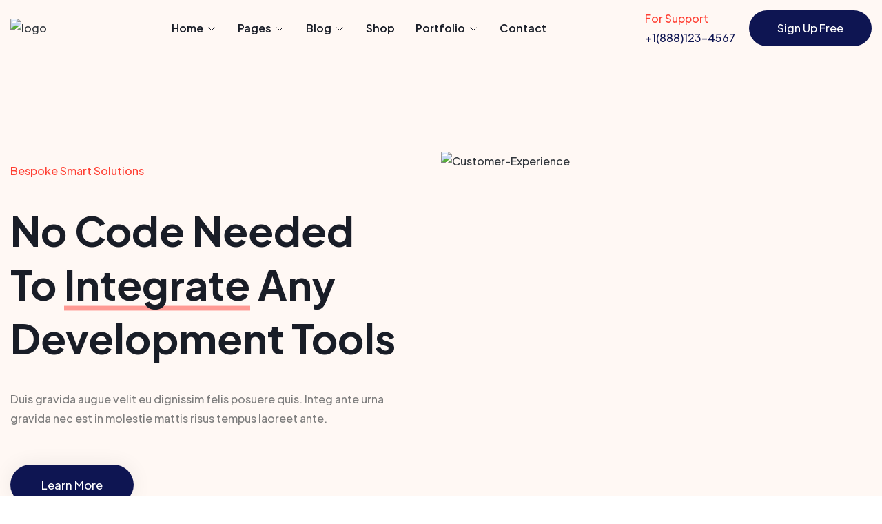

--- FILE ---
content_type: text/html; charset=UTF-8
request_url: https://petpita.com/app-development/
body_size: 80793
content:
<!doctype html>
<html lang="en-US">

<head>
    <meta name="viewport" content="width=device-width, initial-scale=1">
    <meta charset="UTF-8">
    <title>App Development &#8211; petpita</title>
<meta name='robots' content='max-image-preview:large' />
<link rel='dns-prefetch' href='//fonts.googleapis.com' />
<link rel="alternate" type="application/rss+xml" title="petpita &raquo; Feed" href="https://petpita.com/feed/" />
<link rel="alternate" type="application/rss+xml" title="petpita &raquo; Comments Feed" href="https://petpita.com/comments/feed/" />
<script>
window._wpemojiSettings = {"baseUrl":"https:\/\/s.w.org\/images\/core\/emoji\/14.0.0\/72x72\/","ext":".png","svgUrl":"https:\/\/s.w.org\/images\/core\/emoji\/14.0.0\/svg\/","svgExt":".svg","source":{"concatemoji":"https:\/\/petpita.com\/wp-includes\/js\/wp-emoji-release.min.js"}};
/*! This file is auto-generated */
!function(i,n){var o,s,e;function c(e){try{var t={supportTests:e,timestamp:(new Date).valueOf()};sessionStorage.setItem(o,JSON.stringify(t))}catch(e){}}function p(e,t,n){e.clearRect(0,0,e.canvas.width,e.canvas.height),e.fillText(t,0,0);var t=new Uint32Array(e.getImageData(0,0,e.canvas.width,e.canvas.height).data),r=(e.clearRect(0,0,e.canvas.width,e.canvas.height),e.fillText(n,0,0),new Uint32Array(e.getImageData(0,0,e.canvas.width,e.canvas.height).data));return t.every(function(e,t){return e===r[t]})}function u(e,t,n){switch(t){case"flag":return n(e,"\ud83c\udff3\ufe0f\u200d\u26a7\ufe0f","\ud83c\udff3\ufe0f\u200b\u26a7\ufe0f")?!1:!n(e,"\ud83c\uddfa\ud83c\uddf3","\ud83c\uddfa\u200b\ud83c\uddf3")&&!n(e,"\ud83c\udff4\udb40\udc67\udb40\udc62\udb40\udc65\udb40\udc6e\udb40\udc67\udb40\udc7f","\ud83c\udff4\u200b\udb40\udc67\u200b\udb40\udc62\u200b\udb40\udc65\u200b\udb40\udc6e\u200b\udb40\udc67\u200b\udb40\udc7f");case"emoji":return!n(e,"\ud83e\udef1\ud83c\udffb\u200d\ud83e\udef2\ud83c\udfff","\ud83e\udef1\ud83c\udffb\u200b\ud83e\udef2\ud83c\udfff")}return!1}function f(e,t,n){var r="undefined"!=typeof WorkerGlobalScope&&self instanceof WorkerGlobalScope?new OffscreenCanvas(300,150):i.createElement("canvas"),a=r.getContext("2d",{willReadFrequently:!0}),o=(a.textBaseline="top",a.font="600 32px Arial",{});return e.forEach(function(e){o[e]=t(a,e,n)}),o}function t(e){var t=i.createElement("script");t.src=e,t.defer=!0,i.head.appendChild(t)}"undefined"!=typeof Promise&&(o="wpEmojiSettingsSupports",s=["flag","emoji"],n.supports={everything:!0,everythingExceptFlag:!0},e=new Promise(function(e){i.addEventListener("DOMContentLoaded",e,{once:!0})}),new Promise(function(t){var n=function(){try{var e=JSON.parse(sessionStorage.getItem(o));if("object"==typeof e&&"number"==typeof e.timestamp&&(new Date).valueOf()<e.timestamp+604800&&"object"==typeof e.supportTests)return e.supportTests}catch(e){}return null}();if(!n){if("undefined"!=typeof Worker&&"undefined"!=typeof OffscreenCanvas&&"undefined"!=typeof URL&&URL.createObjectURL&&"undefined"!=typeof Blob)try{var e="postMessage("+f.toString()+"("+[JSON.stringify(s),u.toString(),p.toString()].join(",")+"));",r=new Blob([e],{type:"text/javascript"}),a=new Worker(URL.createObjectURL(r),{name:"wpTestEmojiSupports"});return void(a.onmessage=function(e){c(n=e.data),a.terminate(),t(n)})}catch(e){}c(n=f(s,u,p))}t(n)}).then(function(e){for(var t in e)n.supports[t]=e[t],n.supports.everything=n.supports.everything&&n.supports[t],"flag"!==t&&(n.supports.everythingExceptFlag=n.supports.everythingExceptFlag&&n.supports[t]);n.supports.everythingExceptFlag=n.supports.everythingExceptFlag&&!n.supports.flag,n.DOMReady=!1,n.readyCallback=function(){n.DOMReady=!0}}).then(function(){return e}).then(function(){var e;n.supports.everything||(n.readyCallback(),(e=n.source||{}).concatemoji?t(e.concatemoji):e.wpemoji&&e.twemoji&&(t(e.twemoji),t(e.wpemoji)))}))}((window,document),window._wpemojiSettings);
</script>
<style id='wp-emoji-styles-inline-css'>

	img.wp-smiley, img.emoji {
		display: inline !important;
		border: none !important;
		box-shadow: none !important;
		height: 1em !important;
		width: 1em !important;
		margin: 0 0.07em !important;
		vertical-align: -0.1em !important;
		background: none !important;
		padding: 0 !important;
	}
</style>
<style id='classic-theme-styles-inline-css'>
/*! This file is auto-generated */
.wp-block-button__link{color:#fff;background-color:#32373c;border-radius:9999px;box-shadow:none;text-decoration:none;padding:calc(.667em + 2px) calc(1.333em + 2px);font-size:1.125em}.wp-block-file__button{background:#32373c;color:#fff;text-decoration:none}
</style>
<style id='global-styles-inline-css'>
body{--wp--preset--color--black: #000000;--wp--preset--color--cyan-bluish-gray: #abb8c3;--wp--preset--color--white: #ffffff;--wp--preset--color--pale-pink: #f78da7;--wp--preset--color--vivid-red: #cf2e2e;--wp--preset--color--luminous-vivid-orange: #ff6900;--wp--preset--color--luminous-vivid-amber: #fcb900;--wp--preset--color--light-green-cyan: #7bdcb5;--wp--preset--color--vivid-green-cyan: #00d084;--wp--preset--color--pale-cyan-blue: #8ed1fc;--wp--preset--color--vivid-cyan-blue: #0693e3;--wp--preset--color--vivid-purple: #9b51e0;--wp--preset--gradient--vivid-cyan-blue-to-vivid-purple: linear-gradient(135deg,rgba(6,147,227,1) 0%,rgb(155,81,224) 100%);--wp--preset--gradient--light-green-cyan-to-vivid-green-cyan: linear-gradient(135deg,rgb(122,220,180) 0%,rgb(0,208,130) 100%);--wp--preset--gradient--luminous-vivid-amber-to-luminous-vivid-orange: linear-gradient(135deg,rgba(252,185,0,1) 0%,rgba(255,105,0,1) 100%);--wp--preset--gradient--luminous-vivid-orange-to-vivid-red: linear-gradient(135deg,rgba(255,105,0,1) 0%,rgb(207,46,46) 100%);--wp--preset--gradient--very-light-gray-to-cyan-bluish-gray: linear-gradient(135deg,rgb(238,238,238) 0%,rgb(169,184,195) 100%);--wp--preset--gradient--cool-to-warm-spectrum: linear-gradient(135deg,rgb(74,234,220) 0%,rgb(151,120,209) 20%,rgb(207,42,186) 40%,rgb(238,44,130) 60%,rgb(251,105,98) 80%,rgb(254,248,76) 100%);--wp--preset--gradient--blush-light-purple: linear-gradient(135deg,rgb(255,206,236) 0%,rgb(152,150,240) 100%);--wp--preset--gradient--blush-bordeaux: linear-gradient(135deg,rgb(254,205,165) 0%,rgb(254,45,45) 50%,rgb(107,0,62) 100%);--wp--preset--gradient--luminous-dusk: linear-gradient(135deg,rgb(255,203,112) 0%,rgb(199,81,192) 50%,rgb(65,88,208) 100%);--wp--preset--gradient--pale-ocean: linear-gradient(135deg,rgb(255,245,203) 0%,rgb(182,227,212) 50%,rgb(51,167,181) 100%);--wp--preset--gradient--electric-grass: linear-gradient(135deg,rgb(202,248,128) 0%,rgb(113,206,126) 100%);--wp--preset--gradient--midnight: linear-gradient(135deg,rgb(2,3,129) 0%,rgb(40,116,252) 100%);--wp--preset--font-size--small: 13px;--wp--preset--font-size--medium: 20px;--wp--preset--font-size--large: 36px;--wp--preset--font-size--x-large: 42px;--wp--preset--spacing--20: 0.44rem;--wp--preset--spacing--30: 0.67rem;--wp--preset--spacing--40: 1rem;--wp--preset--spacing--50: 1.5rem;--wp--preset--spacing--60: 2.25rem;--wp--preset--spacing--70: 3.38rem;--wp--preset--spacing--80: 5.06rem;--wp--preset--shadow--natural: 6px 6px 9px rgba(0, 0, 0, 0.2);--wp--preset--shadow--deep: 12px 12px 50px rgba(0, 0, 0, 0.4);--wp--preset--shadow--sharp: 6px 6px 0px rgba(0, 0, 0, 0.2);--wp--preset--shadow--outlined: 6px 6px 0px -3px rgba(255, 255, 255, 1), 6px 6px rgba(0, 0, 0, 1);--wp--preset--shadow--crisp: 6px 6px 0px rgba(0, 0, 0, 1);}:where(.is-layout-flex){gap: 0.5em;}:where(.is-layout-grid){gap: 0.5em;}body .is-layout-flow > .alignleft{float: left;margin-inline-start: 0;margin-inline-end: 2em;}body .is-layout-flow > .alignright{float: right;margin-inline-start: 2em;margin-inline-end: 0;}body .is-layout-flow > .aligncenter{margin-left: auto !important;margin-right: auto !important;}body .is-layout-constrained > .alignleft{float: left;margin-inline-start: 0;margin-inline-end: 2em;}body .is-layout-constrained > .alignright{float: right;margin-inline-start: 2em;margin-inline-end: 0;}body .is-layout-constrained > .aligncenter{margin-left: auto !important;margin-right: auto !important;}body .is-layout-constrained > :where(:not(.alignleft):not(.alignright):not(.alignfull)){max-width: var(--wp--style--global--content-size);margin-left: auto !important;margin-right: auto !important;}body .is-layout-constrained > .alignwide{max-width: var(--wp--style--global--wide-size);}body .is-layout-flex{display: flex;}body .is-layout-flex{flex-wrap: wrap;align-items: center;}body .is-layout-flex > *{margin: 0;}body .is-layout-grid{display: grid;}body .is-layout-grid > *{margin: 0;}:where(.wp-block-columns.is-layout-flex){gap: 2em;}:where(.wp-block-columns.is-layout-grid){gap: 2em;}:where(.wp-block-post-template.is-layout-flex){gap: 1.25em;}:where(.wp-block-post-template.is-layout-grid){gap: 1.25em;}.has-black-color{color: var(--wp--preset--color--black) !important;}.has-cyan-bluish-gray-color{color: var(--wp--preset--color--cyan-bluish-gray) !important;}.has-white-color{color: var(--wp--preset--color--white) !important;}.has-pale-pink-color{color: var(--wp--preset--color--pale-pink) !important;}.has-vivid-red-color{color: var(--wp--preset--color--vivid-red) !important;}.has-luminous-vivid-orange-color{color: var(--wp--preset--color--luminous-vivid-orange) !important;}.has-luminous-vivid-amber-color{color: var(--wp--preset--color--luminous-vivid-amber) !important;}.has-light-green-cyan-color{color: var(--wp--preset--color--light-green-cyan) !important;}.has-vivid-green-cyan-color{color: var(--wp--preset--color--vivid-green-cyan) !important;}.has-pale-cyan-blue-color{color: var(--wp--preset--color--pale-cyan-blue) !important;}.has-vivid-cyan-blue-color{color: var(--wp--preset--color--vivid-cyan-blue) !important;}.has-vivid-purple-color{color: var(--wp--preset--color--vivid-purple) !important;}.has-black-background-color{background-color: var(--wp--preset--color--black) !important;}.has-cyan-bluish-gray-background-color{background-color: var(--wp--preset--color--cyan-bluish-gray) !important;}.has-white-background-color{background-color: var(--wp--preset--color--white) !important;}.has-pale-pink-background-color{background-color: var(--wp--preset--color--pale-pink) !important;}.has-vivid-red-background-color{background-color: var(--wp--preset--color--vivid-red) !important;}.has-luminous-vivid-orange-background-color{background-color: var(--wp--preset--color--luminous-vivid-orange) !important;}.has-luminous-vivid-amber-background-color{background-color: var(--wp--preset--color--luminous-vivid-amber) !important;}.has-light-green-cyan-background-color{background-color: var(--wp--preset--color--light-green-cyan) !important;}.has-vivid-green-cyan-background-color{background-color: var(--wp--preset--color--vivid-green-cyan) !important;}.has-pale-cyan-blue-background-color{background-color: var(--wp--preset--color--pale-cyan-blue) !important;}.has-vivid-cyan-blue-background-color{background-color: var(--wp--preset--color--vivid-cyan-blue) !important;}.has-vivid-purple-background-color{background-color: var(--wp--preset--color--vivid-purple) !important;}.has-black-border-color{border-color: var(--wp--preset--color--black) !important;}.has-cyan-bluish-gray-border-color{border-color: var(--wp--preset--color--cyan-bluish-gray) !important;}.has-white-border-color{border-color: var(--wp--preset--color--white) !important;}.has-pale-pink-border-color{border-color: var(--wp--preset--color--pale-pink) !important;}.has-vivid-red-border-color{border-color: var(--wp--preset--color--vivid-red) !important;}.has-luminous-vivid-orange-border-color{border-color: var(--wp--preset--color--luminous-vivid-orange) !important;}.has-luminous-vivid-amber-border-color{border-color: var(--wp--preset--color--luminous-vivid-amber) !important;}.has-light-green-cyan-border-color{border-color: var(--wp--preset--color--light-green-cyan) !important;}.has-vivid-green-cyan-border-color{border-color: var(--wp--preset--color--vivid-green-cyan) !important;}.has-pale-cyan-blue-border-color{border-color: var(--wp--preset--color--pale-cyan-blue) !important;}.has-vivid-cyan-blue-border-color{border-color: var(--wp--preset--color--vivid-cyan-blue) !important;}.has-vivid-purple-border-color{border-color: var(--wp--preset--color--vivid-purple) !important;}.has-vivid-cyan-blue-to-vivid-purple-gradient-background{background: var(--wp--preset--gradient--vivid-cyan-blue-to-vivid-purple) !important;}.has-light-green-cyan-to-vivid-green-cyan-gradient-background{background: var(--wp--preset--gradient--light-green-cyan-to-vivid-green-cyan) !important;}.has-luminous-vivid-amber-to-luminous-vivid-orange-gradient-background{background: var(--wp--preset--gradient--luminous-vivid-amber-to-luminous-vivid-orange) !important;}.has-luminous-vivid-orange-to-vivid-red-gradient-background{background: var(--wp--preset--gradient--luminous-vivid-orange-to-vivid-red) !important;}.has-very-light-gray-to-cyan-bluish-gray-gradient-background{background: var(--wp--preset--gradient--very-light-gray-to-cyan-bluish-gray) !important;}.has-cool-to-warm-spectrum-gradient-background{background: var(--wp--preset--gradient--cool-to-warm-spectrum) !important;}.has-blush-light-purple-gradient-background{background: var(--wp--preset--gradient--blush-light-purple) !important;}.has-blush-bordeaux-gradient-background{background: var(--wp--preset--gradient--blush-bordeaux) !important;}.has-luminous-dusk-gradient-background{background: var(--wp--preset--gradient--luminous-dusk) !important;}.has-pale-ocean-gradient-background{background: var(--wp--preset--gradient--pale-ocean) !important;}.has-electric-grass-gradient-background{background: var(--wp--preset--gradient--electric-grass) !important;}.has-midnight-gradient-background{background: var(--wp--preset--gradient--midnight) !important;}.has-small-font-size{font-size: var(--wp--preset--font-size--small) !important;}.has-medium-font-size{font-size: var(--wp--preset--font-size--medium) !important;}.has-large-font-size{font-size: var(--wp--preset--font-size--large) !important;}.has-x-large-font-size{font-size: var(--wp--preset--font-size--x-large) !important;}
.wp-block-navigation a:where(:not(.wp-element-button)){color: inherit;}
:where(.wp-block-post-template.is-layout-flex){gap: 1.25em;}:where(.wp-block-post-template.is-layout-grid){gap: 1.25em;}
:where(.wp-block-columns.is-layout-flex){gap: 2em;}:where(.wp-block-columns.is-layout-grid){gap: 2em;}
.wp-block-pullquote{font-size: 1.5em;line-height: 1.6;}
</style>
<link rel='stylesheet' id='userpro_google_font-css' href='https://fonts.googleapis.com/css?family=Roboto%3A400%2C400italic%2C700%2C700italic%2C300italic%2C300' media='all' />
<link rel='stylesheet' id='userpro_skin_min-css' href='https://petpita.com/wp-content/plugins/userpro/skins/blue/style.css' media='all' />
<link rel='stylesheet' id='up_fontawesome-css' href='https://petpita.com/wp-content/plugins/userpro/css/up-fontawesome.css' media='all' />
<link rel='stylesheet' id='up_timeline_css-css' href='https://petpita.com/wp-content/plugins/userpro/addons/timeline/assets/css/timeline.css' media='all' />
<link rel='stylesheet' id='woocommerce-layout-css' href='https://petpita.com/wp-content/plugins/woocommerce/assets/css/woocommerce-layout.css' media='all' />
<link rel='stylesheet' id='woocommerce-smallscreen-css' href='https://petpita.com/wp-content/plugins/woocommerce/assets/css/woocommerce-smallscreen.css' media='only screen and (max-width: 768px)' />
<link rel='stylesheet' id='woocommerce-general-css' href='https://petpita.com/wp-content/plugins/woocommerce/assets/css/woocommerce.css' media='all' />
<style id='woocommerce-inline-inline-css'>
.woocommerce form .form-row .required { visibility: visible; }
</style>
<link rel='stylesheet' id='woo-variation-swatches-css' href='https://petpita.com/wp-content/plugins/woo-variation-swatches/assets/css/frontend.min.css' media='all' />
<style id='woo-variation-swatches-inline-css'>
:root {
--wvs-tick:url("data:image/svg+xml;utf8,%3Csvg filter='drop-shadow(0px 0px 2px rgb(0 0 0 / .8))' xmlns='http://www.w3.org/2000/svg'  viewBox='0 0 30 30'%3E%3Cpath fill='none' stroke='%23ffffff' stroke-linecap='round' stroke-linejoin='round' stroke-width='4' d='M4 16L11 23 27 7'/%3E%3C/svg%3E");

--wvs-cross:url("data:image/svg+xml;utf8,%3Csvg filter='drop-shadow(0px 0px 5px rgb(255 255 255 / .6))' xmlns='http://www.w3.org/2000/svg' width='72px' height='72px' viewBox='0 0 24 24'%3E%3Cpath fill='none' stroke='%23ff0000' stroke-linecap='round' stroke-width='0.6' d='M5 5L19 19M19 5L5 19'/%3E%3C/svg%3E");
--wvs-single-product-item-width:30px;
--wvs-single-product-item-height:30px;
--wvs-single-product-item-font-size:16px}
</style>
<link rel='stylesheet' id='child-style-css' href='https://petpita.com/wp-content/themes/apptek-child/style.css' media='all' />
<link rel='stylesheet' id='bootstrap-css' href='https://petpita.com/wp-content/themes/apptek/assets/css/bootstrap.min.css' media='all' />
<link rel='stylesheet' id='apptek-fonts-css' href='https://fonts.googleapis.com/css?family=Plus+Jakarta+Sans%3A500%7CPlus+Jakarta+Sans%3A700%7CPlus+Jakarta+Sans%3A600%7CPlus+Jakarta+Sans%3A600%7CPlus+Jakarta+Sans%3A600%7CPlus+Jakarta+Sans%3A600%7CPlus+Jakarta+Sans%3A600%7CPlus+Jakarta+Sans%3A500%7CPlus+Jakarta+Sans%3A700%7CPlus+Jakarta+Sans%3A600%7CPlus+Jakarta+Sans%3A600%7CPlus+Jakarta+Sans%3A600%7CPlus+Jakarta+Sans%3A600%7CPlus+Jakarta+Sans%3A600&#038;subset=latin&#038;display=fallback' media='all' />
<link rel='stylesheet' id='apptek-custom-css' href='https://petpita.com/wp-content/themes/apptek/assets/css/apptek-custom.css' media='all' />
<link rel='stylesheet' id='apptek-menu-css' href='https://petpita.com/wp-content/themes/apptek/assets/css/header-menu.css' media='all' />
<link rel='stylesheet' id='apptek-style-css' href='https://petpita.com/wp-content/themes/apptek-child/style.css' media='all' />
<link rel='stylesheet' id='elementor-icons-css' href='https://petpita.com/wp-content/plugins/elementor/assets/lib/eicons/css/elementor-icons.min.css' media='all' />
<link rel='stylesheet' id='elementor-frontend-css' href='https://petpita.com/wp-content/uploads/elementor/css/custom-frontend.min.css' media='all' />
<link rel='stylesheet' id='swiper-css' href='https://petpita.com/wp-content/plugins/elementor/assets/lib/swiper/css/swiper.min.css' media='all' />
<link rel='stylesheet' id='elementor-post-7-css' href='https://petpita.com/wp-content/uploads/elementor/css/post-7.css' media='all' />
<link rel='stylesheet' id='font-awesome-5-all-css' href='https://petpita.com/wp-content/plugins/elementor/assets/lib/font-awesome/css/all.min.css' media='all' />
<link rel='stylesheet' id='font-awesome-4-shim-css' href='https://petpita.com/wp-content/plugins/elementor/assets/lib/font-awesome/css/v4-shims.min.css' media='all' />
<link rel='stylesheet' id='elementor-post-35723-css' href='https://petpita.com/wp-content/uploads/elementor/css/post-35723.css' media='all' />
<link rel='stylesheet' id='google-fonts-1-css' href='https://fonts.googleapis.com/css?family=Roboto%3A100%2C100italic%2C200%2C200italic%2C300%2C300italic%2C400%2C400italic%2C500%2C500italic%2C600%2C600italic%2C700%2C700italic%2C800%2C800italic%2C900%2C900italic%7CRoboto+Slab%3A100%2C100italic%2C200%2C200italic%2C300%2C300italic%2C400%2C400italic%2C500%2C500italic%2C600%2C600italic%2C700%2C700italic%2C800%2C800italic%2C900%2C900italic&#038;display=auto' media='all' />
<link rel="preconnect" href="https://fonts.gstatic.com/" crossorigin><script src="https://petpita.com/wp-includes/js/jquery/jquery.min.js" id="jquery-core-js"></script>
<script src="https://petpita.com/wp-includes/js/jquery/jquery-migrate.min.js" id="jquery-migrate-js"></script>
<script src="https://petpita.com/wp-content/plugins/woocommerce/assets/js/jquery-blockui/jquery.blockUI.min.js" id="jquery-blockui-js" data-wp-strategy="defer"></script>
<script id="wc-add-to-cart-js-extra">
var wc_add_to_cart_params = {"ajax_url":"\/wp-admin\/admin-ajax.php","wc_ajax_url":"\/?wc-ajax=%%endpoint%%","i18n_view_cart":"View cart","cart_url":"https:\/\/petpita.com\/cart\/","is_cart":"","cart_redirect_after_add":"yes"};
</script>
<script src="https://petpita.com/wp-content/plugins/woocommerce/assets/js/frontend/add-to-cart.min.js" id="wc-add-to-cart-js" defer data-wp-strategy="defer"></script>
<script src="https://petpita.com/wp-content/plugins/woocommerce/assets/js/js-cookie/js.cookie.min.js" id="js-cookie-js" defer data-wp-strategy="defer"></script>
<script id="woocommerce-js-extra">
var woocommerce_params = {"ajax_url":"\/wp-admin\/admin-ajax.php","wc_ajax_url":"\/?wc-ajax=%%endpoint%%"};
</script>
<script src="https://petpita.com/wp-content/plugins/woocommerce/assets/js/frontend/woocommerce.min.js" id="woocommerce-js" defer data-wp-strategy="defer"></script>
<script src="https://petpita.com/wp-content/plugins/elementor/assets/lib/font-awesome/js/v4-shims.min.js" id="font-awesome-4-shim-js"></script>
<script id="userpro_sc-js-extra">
var up_social_ajax  = {"ajaxurl":"https:\/\/petpita.com\/wp-admin\/admin-ajax.php","security":"8a2d0a9edc","data":{"is_user_logged_in":false}};
</script>
<script src="https://petpita.com/wp-content/plugins/userpro/addons/social/scripts/userpro-social.js" id="userpro_sc-js"></script>
<script src="https://petpita.com/wp-content/plugins/userpro/scripts/userpro.encrypt.js" id="userpro_encrypt_js-js"></script>
<link rel="https://api.w.org/" href="https://petpita.com/wp-json/" /><link rel="alternate" type="application/json" href="https://petpita.com/wp-json/wp/v2/pages/35723" /><link rel="EditURI" type="application/rsd+xml" title="RSD" href="https://petpita.com/xmlrpc.php?rsd" />
<meta name="generator" content="WordPress 6.4.7" />
<meta name="generator" content="WooCommerce 8.4.0" />
<link rel="canonical" href="https://petpita.com/app-development/" />
<link rel='shortlink' href='https://petpita.com/?p=35723' />
<link rel="alternate" type="application/json+oembed" href="https://petpita.com/wp-json/oembed/1.0/embed?url=https%3A%2F%2Fpetpita.com%2Fapp-development%2F" />
<link rel="alternate" type="text/xml+oembed" href="https://petpita.com/wp-json/oembed/1.0/embed?url=https%3A%2F%2Fpetpita.com%2Fapp-development%2F&#038;format=xml" />
<style type='text/css'> .ae_data .elementor-editor-element-setting {
            display:none !important;
            }
            </style>    <script type="text/javascript">
        var userpro_ajax_url = 'https://petpita.com/wp-admin/admin-ajax.php';
        var dateformat = 'dd-mm-yy';
    </script>
    		<!--Customizer CSS-->
		<style type="text/css">
			
			
					</style>
		<!--/Customizer CSS-->
			<noscript><style>.woocommerce-product-gallery{ opacity: 1 !important; }</style></noscript>
	<meta name="generator" content="Elementor 3.18.3; features: e_dom_optimization, e_optimized_assets_loading, additional_custom_breakpoints, block_editor_assets_optimize, e_image_loading_optimization; settings: css_print_method-external, google_font-enabled, font_display-auto">
<link rel="icon" href="https://petpita.com/wp-content/uploads/2024/01/favicon-32x32-3.png" sizes="32x32" />
<link rel="icon" href="https://petpita.com/wp-content/uploads/2024/01/favicon-32x32-3.png" sizes="192x192" />
<link rel="apple-touch-icon" href="https://petpita.com/wp-content/uploads/2024/01/favicon-32x32-3.png" />
<meta name="msapplication-TileImage" content="https://petpita.com/wp-content/uploads/2024/01/favicon-32x32-3.png" />
</head>

<body class="page-template page-template-elementor_header_footer page page-id-35723 wp-embed-responsive theme-apptek woocommerce-no-js woo-variation-swatches wvs-behavior-blur wvs-theme-apptek-child wvs-show-label wvs-tooltip apptek apptek-apptek elementor-default elementor-template-full-width elementor-kit-7 elementor-page elementor-page-35723">
        <!-- overlay -->
    <div class="overlay"></div>
    <!-- overlay -->
   
    <!-- scrollup -->
            <div class="scrollup right">
                    <svg height="20px" id="Layer_1" style="enable-background:new 0 0 512 512;" version="1.1" viewBox="0 0 512 512" width="20px" xml:space="preserve" xmlns="http://www.w3.org/2000/svg" xmlns:xlink="http://www.w3.org/1999/xlink">
                <polygon points="396.6,352 416,331.3 256,160 96,331.3 115.3,352 256,201.5 " />
            </svg>
        </div>
                <!-- scrollup -->
                <div class="apptek-website-layout full-width body-inner"><header id="header" class="rt-dark rt-submenu-light"><div class="rt-header-inner">		<div data-elementor-type="section" data-elementor-id="35998" class="elementor elementor-35998">
									<section class="elementor-section elementor-top-section elementor-element elementor-element-c4711e4 elementor-section-stretched elementor-section-full_width elementor-section-height-default elementor-section-height-default" data-id="c4711e4" data-element_type="section" data-settings="{&quot;stretch_section&quot;:&quot;section-stretched&quot;}">
						<div class="elementor-container elementor-column-gap-default">
					<div class="elementor-column elementor-col-100 elementor-top-column elementor-element elementor-element-523aa96" data-id="523aa96" data-element_type="column">
			<div class="elementor-widget-wrap elementor-element-populated">
								<section class="elementor-section elementor-inner-section elementor-element elementor-element-4d3f73b elementor-section-boxed elementor-section-height-default elementor-section-height-default" data-id="4d3f73b" data-element_type="section">
						<div class="elementor-container elementor-column-gap-default">
					<div class="elementor-column elementor-col-100 elementor-inner-column elementor-element elementor-element-69bd8ae" data-id="69bd8ae" data-element_type="column">
			<div class="elementor-widget-wrap elementor-element-populated">
								<div class="elementor-element elementor-element-1b32ca7 elementor-widget elementor-widget-radiant-header_custom_menu" data-id="1b32ca7" data-element_type="widget" data-widget_type="radiant-header_custom_menu.default">
				<div class="elementor-widget-container">
					
<div class="cd-user-modal">
    <div class="cd-user-modal-container">
        <ul class="cd-switcher">
            <li><a href="#0">Sign in</a></li>
            <li><a href="#0">Register</a></li>
        </ul>
        <div id="cd-login">
            <!-- log in form -->
            <form class="woocommerce-form woocommerce-form-login login" method="post" >
			<p class="form-row form-row-first">
		<label for="username">Username or email&nbsp;<span class="required">*</span></label>
		<input type="text" class="input-text" name="username" id="username" autocomplete="username" placeholder="Username" />
	</p>
	<p class="form-row form-row-last">
		<label for="password">Password&nbsp;<span class="required">*</span></label>
		<input class="input-text" type="password" name="password" id="password" autocomplete="current-password"  placeholder="Password"/>
	</p>
	<div class="clear"></div>
		<p class="form-row">
		<label class="woocommerce-form__label woocommerce-form__label-for-checkbox woocommerce-form-login__rememberme">
			<input class="woocommerce-form__input woocommerce-form__input-checkbox" name="rememberme" type="checkbox" id="rememberme" value="forever" /> <span>Remember me</span>
		</label>
		<input type="hidden" id="woocommerce-login-nonce" name="woocommerce-login-nonce" value="9a4718590b" /><input type="hidden" name="_wp_http_referer" value="/app-development/" />		<input type="hidden" name="redirect" value="#" />
		<span class="lost_password">
		<a href="https://petpita.com/my-account/lost-password/">Lost your password?</a>
		</span>
	</p>
	<p class="form-actions">
		<button type="submit" class="woocommerce-button button woocommerce-form-login__submit" name="login" value="Login">Login</button>
	</p>
	<div class="clear"></div>
	</form>        </div>
        <div id="cd-signup">
            <!-- sign up form -->
            <div class="woocommerce-notices-wrapper"></div>	<form method="post" class="woocommerce-form woocommerce-form-register register"  >
						<p class="woocommerce-form-row woocommerce-form-row--wide form-row form-row-wide">
			<label for="reg_email">Email address <span class="required">*</span></label>
            <input type="email" class="woocommerce-Input woocommerce-Input--text input-text" name="email" id="reg_email" autocomplete="email" placeholder="Email Address" value="" />		</p>
					<p>A password will be sent to your email address.</p>
				<div class="woocommerce-privacy-policy-text"><p>Your personal data will be used to support your experience throughout this website, to manage access to your account, and for other purposes described in our <a href="https://petpita.com/privacy-policy/" class="woocommerce-privacy-policy-link" target="_blank">privacy policy</a>.</p>
</div>		<p class="woocommerce-FormRow form-row">
			<input type="hidden" id="woocommerce-register-nonce" name="woocommerce-register-nonce" value="e4974396c5" /><input type="hidden" name="_wp_http_referer" value="/app-development/" />			<button type="submit" class="woocommerce-Button woocommerce-button button woocommerce-form-register__submit" name="register" value="Register">Register</button>
		</p>
			</form>
	

        </div> <!-- cd-signup -->
        <a href="#0" class="cd-close-form">Close</a>
    </div>
</div>
		<header class="rt-header logo-left  style2 mobile-header-style1 fixed">


            <div class="rt-header-holder rt-box-holder mobile-logo-column">
            



            <div class="logo-holder">
                <div class="logo"><a href="https://petpita.com"><span class="logo-default"><img src="https://petpita.com/wp-content/uploads/2022/09/logo-black.svg" alt="logo" width="126" height="36"></span></a></div>            </div>
            <div class="rt-navbar-menu menu-center">
                <nav class="apr-nav-menu--main apr-nav-menu--layout-horizontal hover-underline e--pointer-none">
                    <ul id="menu-main-menu" class="mega-menu"><li id="menu-item-36925" class=" menu-item menu-item-type-post_type menu-item-object-mega_menu menu-item-36925 menu-item-has-children  menu-item-mega-parent"><a  href="#" data-description="">Home<span class="arrow"><svg xmlns="http://www.w3.org/2000/svg" width="16" height="16" viewBox="0 0 24 24" fill="none" stroke="currentColor" stroke-width="1.5" stroke-linecap="round" stroke-linejoin="round" class="feather feather-chevron-down"><polyline points="6 9 12 15 18 9"></polyline></svg></span></a><ul class="sub-menu"><li class="mega-menu-content">		<div data-elementor-type="wp-post" data-elementor-id="35648" class="elementor elementor-35648">
									<section class="elementor-section elementor-top-section elementor-element elementor-element-93a51e1 elementor-section-full_width elementor-section-stretched mega-menu-section elementor-section-height-default elementor-section-height-default" data-id="93a51e1" data-element_type="section" data-settings="{&quot;background_background&quot;:&quot;classic&quot;,&quot;stretch_section&quot;:&quot;section-stretched&quot;}">
						<div class="elementor-container elementor-column-gap-default">
					<div class="elementor-column elementor-col-100 elementor-top-column elementor-element elementor-element-2a45e654" data-id="2a45e654" data-element_type="column" data-settings="{&quot;background_background&quot;:&quot;classic&quot;}">
			<div class="elementor-widget-wrap elementor-element-populated">
								<section class="elementor-section elementor-inner-section elementor-element elementor-element-4cc3b76c elementor-section-boxed elementor-section-height-default elementor-section-height-default" data-id="4cc3b76c" data-element_type="section" data-settings="{&quot;background_background&quot;:&quot;classic&quot;}">
						<div class="elementor-container elementor-column-gap-default">
					<div class="elementor-column elementor-col-25 elementor-inner-column elementor-element elementor-element-74a68992" data-id="74a68992" data-element_type="column">
			<div class="elementor-widget-wrap elementor-element-populated">
								<div class="elementor-element elementor-element-565a6452 elementor-widget elementor-widget-heading" data-id="565a6452" data-element_type="widget" data-widget_type="heading.default">
				<div class="elementor-widget-container">
			<p class="elementor-heading-title elementor-size-default">Application Management</p>		</div>
				</div>
				<div class="elementor-element elementor-element-2197ff4 elementor-widget elementor-widget-heading" data-id="2197ff4" data-element_type="widget" data-widget_type="heading.default">
				<div class="elementor-widget-container">
			<p class="elementor-heading-title elementor-size-default"><a href="https://petpita.com/smart-application/">Smart Application</a></p>		</div>
				</div>
				<div class="elementor-element elementor-element-3b6b7f1 elementor-widget elementor-widget-heading" data-id="3b6b7f1" data-element_type="widget" data-widget_type="heading.default">
				<div class="elementor-widget-container">
			<p class="elementor-heading-title elementor-size-default"><a href="https://petpita.com/app-development/">App Development</a></p>		</div>
				</div>
				<div class="elementor-element elementor-element-c046285 elementor-widget elementor-widget-heading" data-id="c046285" data-element_type="widget" data-widget_type="heading.default">
				<div class="elementor-widget-container">
			<p class="elementor-heading-title elementor-size-default"><a href="https://petpita.com/app-builder/">App Builder</a></p>		</div>
				</div>
					</div>
		</div>
				<div class="elementor-column elementor-col-25 elementor-inner-column elementor-element elementor-element-7be3f6d2" data-id="7be3f6d2" data-element_type="column">
			<div class="elementor-widget-wrap elementor-element-populated">
								<div class="elementor-element elementor-element-22a34cc elementor-widget elementor-widget-heading" data-id="22a34cc" data-element_type="widget" data-widget_type="heading.default">
				<div class="elementor-widget-container">
			<p class="elementor-heading-title elementor-size-default">Software Development</p>		</div>
				</div>
				<div class="elementor-element elementor-element-1cf871b elementor-widget elementor-widget-heading" data-id="1cf871b" data-element_type="widget" data-widget_type="heading.default">
				<div class="elementor-widget-container">
			<p class="elementor-heading-title elementor-size-default"><a href="https://petpita.com/risk-management-software/">Risk Management Software</a></p>		</div>
				</div>
				<div class="elementor-element elementor-element-526c9aa elementor-widget elementor-widget-heading" data-id="526c9aa" data-element_type="widget" data-widget_type="heading.default">
				<div class="elementor-widget-container">
			<p class="elementor-heading-title elementor-size-default"><a href="https://petpita.com/data-visualization-software/">Data Visualization Software</a></p>		</div>
				</div>
				<div class="elementor-element elementor-element-2d4c179 elementor-widget elementor-widget-heading" data-id="2d4c179" data-element_type="widget" data-widget_type="heading.default">
				<div class="elementor-widget-container">
			<p class="elementor-heading-title elementor-size-default"><a href="https://petpita.com/account-management-software/">Account Management software</a></p>		</div>
				</div>
					</div>
		</div>
				<div class="elementor-column elementor-col-25 elementor-inner-column elementor-element elementor-element-381e7842" data-id="381e7842" data-element_type="column">
			<div class="elementor-widget-wrap elementor-element-populated">
								<div class="elementor-element elementor-element-81c2c06 elementor-widget elementor-widget-heading" data-id="81c2c06" data-element_type="widget" data-widget_type="heading.default">
				<div class="elementor-widget-container">
			<p class="elementor-heading-title elementor-size-default">System Software</p>		</div>
				</div>
				<div class="elementor-element elementor-element-8267745 elementor-widget elementor-widget-heading" data-id="8267745" data-element_type="widget" data-widget_type="heading.default">
				<div class="elementor-widget-container">
			<p class="elementor-heading-title elementor-size-default"><a href="https://petpita.com/mobile-device-management/">Mobile Device Management</a></p>		</div>
				</div>
				<div class="elementor-element elementor-element-baefe30 elementor-widget elementor-widget-heading" data-id="baefe30" data-element_type="widget" data-widget_type="heading.default">
				<div class="elementor-widget-container">
			<p class="elementor-heading-title elementor-size-default"><a href="https://petpita.com/tracking-software/">Tracking Software</a></p>		</div>
				</div>
				<div class="elementor-element elementor-element-d1ca3b1 elementor-widget elementor-widget-heading" data-id="d1ca3b1" data-element_type="widget" data-widget_type="heading.default">
				<div class="elementor-widget-container">
			<p class="elementor-heading-title elementor-size-default"><a href="https://petpita.com/anti-spam-software/">Anti Spam Software</a></p>		</div>
				</div>
					</div>
		</div>
				<div class="elementor-column elementor-col-25 elementor-inner-column elementor-element elementor-element-534969a" data-id="534969a" data-element_type="column">
			<div class="elementor-widget-wrap elementor-element-populated">
								<div class="elementor-element elementor-element-0836c99 elementor-widget__width-initial elementor-absolute elementor-view-default elementor-widget elementor-widget-icon" data-id="0836c99" data-element_type="widget" data-settings="{&quot;_position&quot;:&quot;absolute&quot;}" data-widget_type="icon.default">
				<div class="elementor-widget-container">
					<div class="elementor-icon-wrapper">
			<div class="elementor-icon">
			<svg xmlns="http://www.w3.org/2000/svg" width="73" height="144" viewBox="0 0 73 144" fill="none"><path d="M0.734208 143.252C64.2768 127.361 62.5711 30.5 14.7956 61.3948C-15.2297 80.8112 11.5379 139.9 52.2696 95.8323C84.8549 60.5784 70.6196 12.8415 62.5711 0.999959" stroke="black" stroke-width="0.5" stroke-dasharray="2 2"></path></svg>			</div>
		</div>
				</div>
				</div>
				<div class="elementor-element elementor-element-16a59ad elementor-widget elementor-widget-heading" data-id="16a59ad" data-element_type="widget" data-widget_type="heading.default">
				<div class="elementor-widget-container">
			<p class="elementor-heading-title elementor-size-default">Digital Service</p>		</div>
				</div>
				<div class="elementor-element elementor-element-9d4573d elementor-widget elementor-widget-heading" data-id="9d4573d" data-element_type="widget" data-widget_type="heading.default">
				<div class="elementor-widget-container">
			<p class="elementor-heading-title elementor-size-default"><a href="https://petpita.com/digital-payment/">Digital Payment</a></p>		</div>
				</div>
				<div class="elementor-element elementor-element-a6146b2 elementor-widget elementor-widget-heading" data-id="a6146b2" data-element_type="widget" data-widget_type="heading.default">
				<div class="elementor-widget-container">
			<p class="elementor-heading-title elementor-size-default"><a href="https://petpita.com/broadband/">Broadband</a></p>		</div>
				</div>
				<div class="elementor-element elementor-element-594becd elementor-widget elementor-widget-heading" data-id="594becd" data-element_type="widget" data-widget_type="heading.default">
				<div class="elementor-widget-container">
			<p class="elementor-heading-title elementor-size-default"><a href="https://petpita.com/digital-hub/">Digital Hub</a></p>		</div>
				</div>
					</div>
		</div>
							</div>
		</section>
					</div>
		</div>
							</div>
		</section>
							</div>
		</li></ul></li>
<li id="menu-item-36929" class=" menu-item menu-item-type-custom menu-item-object-custom menu-item-has-children menu-item-36929 rt-dropdown"><a  href="#" data-description="">Pages<span class="arrow"><svg xmlns="http://www.w3.org/2000/svg" width="16" height="16" viewBox="0 0 24 24" fill="none" stroke="currentColor" stroke-width="1.5" stroke-linecap="round" stroke-linejoin="round" class="feather feather-chevron-down"><polyline points="6 9 12 15 18 9"></polyline></svg></span></a>
<ul class="sub-menu  menu-odd  menu-depth-1">
	<li id="menu-item-36939" class=" menu-item menu-item-type-post_type menu-item-object-page menu-item-36939"><a  href="https://petpita.com/about-us/" data-description="">About Us<span class="arrow"><svg xmlns="http://www.w3.org/2000/svg" width="16" height="16" viewBox="0 0 24 24" fill="none" stroke="currentColor" stroke-width="1.5" stroke-linecap="round" stroke-linejoin="round" class="feather feather-chevron-down"><polyline points="6 9 12 15 18 9"></polyline></svg></span></a></li>
	<li id="menu-item-36937" class=" menu-item menu-item-type-post_type menu-item-object-page menu-item-36937"><a  href="https://petpita.com/our-service-one/" data-description="">Our Service One<span class="arrow"><svg xmlns="http://www.w3.org/2000/svg" width="16" height="16" viewBox="0 0 24 24" fill="none" stroke="currentColor" stroke-width="1.5" stroke-linecap="round" stroke-linejoin="round" class="feather feather-chevron-down"><polyline points="6 9 12 15 18 9"></polyline></svg></span></a></li>
	<li id="menu-item-36936" class=" menu-item menu-item-type-post_type menu-item-object-page menu-item-36936"><a  href="https://petpita.com/our-service-two/" data-description="">Our Service Two<span class="arrow"><svg xmlns="http://www.w3.org/2000/svg" width="16" height="16" viewBox="0 0 24 24" fill="none" stroke="currentColor" stroke-width="1.5" stroke-linecap="round" stroke-linejoin="round" class="feather feather-chevron-down"><polyline points="6 9 12 15 18 9"></polyline></svg></span></a></li>
	<li id="menu-item-36938" class=" menu-item menu-item-type-post_type menu-item-object-page menu-item-36938"><a  href="https://petpita.com/our-features-one/" data-description="">Our Features One<span class="arrow"><svg xmlns="http://www.w3.org/2000/svg" width="16" height="16" viewBox="0 0 24 24" fill="none" stroke="currentColor" stroke-width="1.5" stroke-linecap="round" stroke-linejoin="round" class="feather feather-chevron-down"><polyline points="6 9 12 15 18 9"></polyline></svg></span></a></li>
	<li id="menu-item-36935" class=" menu-item menu-item-type-post_type menu-item-object-page menu-item-36935"><a  href="https://petpita.com/our-features-two/" data-description="">Our Features Two<span class="arrow"><svg xmlns="http://www.w3.org/2000/svg" width="16" height="16" viewBox="0 0 24 24" fill="none" stroke="currentColor" stroke-width="1.5" stroke-linecap="round" stroke-linejoin="round" class="feather feather-chevron-down"><polyline points="6 9 12 15 18 9"></polyline></svg></span></a></li>
	<li id="menu-item-36933" class=" menu-item menu-item-type-post_type menu-item-object-page menu-item-36933"><a  href="https://petpita.com/our-team/" data-description="">Our Team<span class="arrow"><svg xmlns="http://www.w3.org/2000/svg" width="16" height="16" viewBox="0 0 24 24" fill="none" stroke="currentColor" stroke-width="1.5" stroke-linecap="round" stroke-linejoin="round" class="feather feather-chevron-down"><polyline points="6 9 12 15 18 9"></polyline></svg></span></a></li>
	<li id="menu-item-36934" class=" menu-item menu-item-type-post_type menu-item-object-page menu-item-36934"><a  href="https://petpita.com/our-pricing/" data-description="">Our Pricing<span class="arrow"><svg xmlns="http://www.w3.org/2000/svg" width="16" height="16" viewBox="0 0 24 24" fill="none" stroke="currentColor" stroke-width="1.5" stroke-linecap="round" stroke-linejoin="round" class="feather feather-chevron-down"><polyline points="6 9 12 15 18 9"></polyline></svg></span></a></li>
	<li id="menu-item-36959" class=" menu-item menu-item-type-custom menu-item-object-custom menu-item-36959"><a  href="https://petpita.com/404" data-description="">404<span class="arrow"><svg xmlns="http://www.w3.org/2000/svg" width="16" height="16" viewBox="0 0 24 24" fill="none" stroke="currentColor" stroke-width="1.5" stroke-linecap="round" stroke-linejoin="round" class="feather feather-chevron-down"><polyline points="6 9 12 15 18 9"></polyline></svg></span></a></li>
</ul>
</li>
<li id="menu-item-43071" class=" menu-item menu-item-type-custom menu-item-object-custom menu-item-has-children menu-item-43071 rt-dropdown"><a  href="#" data-description="">Blog<span class="arrow"><svg xmlns="http://www.w3.org/2000/svg" width="16" height="16" viewBox="0 0 24 24" fill="none" stroke="currentColor" stroke-width="1.5" stroke-linecap="round" stroke-linejoin="round" class="feather feather-chevron-down"><polyline points="6 9 12 15 18 9"></polyline></svg></span></a>
<ul class="sub-menu  menu-odd  menu-depth-1">
	<li id="menu-item-43073" class=" menu-item menu-item-type-custom menu-item-object-custom menu-item-43073"><a  href="https://petpita.com/blog/" data-description="">Default Style<span class="arrow"><svg xmlns="http://www.w3.org/2000/svg" width="16" height="16" viewBox="0 0 24 24" fill="none" stroke="currentColor" stroke-width="1.5" stroke-linecap="round" stroke-linejoin="round" class="feather feather-chevron-down"><polyline points="6 9 12 15 18 9"></polyline></svg></span></a></li>
	<li id="menu-item-43068" class=" menu-item menu-item-type-post_type menu-item-object-page menu-item-43068"><a  href="https://petpita.com/blog-style-one/" data-description="">Blog Style One<span class="arrow"><svg xmlns="http://www.w3.org/2000/svg" width="16" height="16" viewBox="0 0 24 24" fill="none" stroke="currentColor" stroke-width="1.5" stroke-linecap="round" stroke-linejoin="round" class="feather feather-chevron-down"><polyline points="6 9 12 15 18 9"></polyline></svg></span></a></li>
	<li id="menu-item-43067" class=" menu-item menu-item-type-post_type menu-item-object-page menu-item-43067"><a  href="https://petpita.com/blog-style-two/" data-description="">Blog Style Two<span class="arrow"><svg xmlns="http://www.w3.org/2000/svg" width="16" height="16" viewBox="0 0 24 24" fill="none" stroke="currentColor" stroke-width="1.5" stroke-linecap="round" stroke-linejoin="round" class="feather feather-chevron-down"><polyline points="6 9 12 15 18 9"></polyline></svg></span></a></li>
	<li id="menu-item-43190" class=" menu-item menu-item-type-post_type menu-item-object-page menu-item-43190"><a  href="https://petpita.com/blog-style-three/" data-description="">Blog Style Three<span class="arrow"><svg xmlns="http://www.w3.org/2000/svg" width="16" height="16" viewBox="0 0 24 24" fill="none" stroke="currentColor" stroke-width="1.5" stroke-linecap="round" stroke-linejoin="round" class="feather feather-chevron-down"><polyline points="6 9 12 15 18 9"></polyline></svg></span></a></li>
	<li id="menu-item-43078" class=" menu-item menu-item-type-custom menu-item-object-custom menu-item-43078"><a  href="https://petpita.com/meet-touch-design-mobile-interfaces-new-smas/" data-description="">Blog Details<span class="arrow"><svg xmlns="http://www.w3.org/2000/svg" width="16" height="16" viewBox="0 0 24 24" fill="none" stroke="currentColor" stroke-width="1.5" stroke-linecap="round" stroke-linejoin="round" class="feather feather-chevron-down"><polyline points="6 9 12 15 18 9"></polyline></svg></span></a></li>
</ul>
</li>
<li id="menu-item-36940" class=" menu-item menu-item-type-custom menu-item-object-custom menu-item-36940"><a  href="https://petpita.com/shop/" data-description="">Shop<span class="arrow"><svg xmlns="http://www.w3.org/2000/svg" width="16" height="16" viewBox="0 0 24 24" fill="none" stroke="currentColor" stroke-width="1.5" stroke-linecap="round" stroke-linejoin="round" class="feather feather-chevron-down"><polyline points="6 9 12 15 18 9"></polyline></svg></span></a></li>
<li id="menu-item-43192" class=" menu-item menu-item-type-post_type menu-item-object-mega_menu menu-item-43192 menu-item-has-children  menu-item-mega-parent"><a  href="#" data-description="">Portfolio<span class="arrow"><svg xmlns="http://www.w3.org/2000/svg" width="16" height="16" viewBox="0 0 24 24" fill="none" stroke="currentColor" stroke-width="1.5" stroke-linecap="round" stroke-linejoin="round" class="feather feather-chevron-down"><polyline points="6 9 12 15 18 9"></polyline></svg></span></a><ul class="sub-menu"><li class="mega-menu-content">		<div data-elementor-type="wp-post" data-elementor-id="35792" class="elementor elementor-35792">
									<section class="elementor-section elementor-top-section elementor-element elementor-element-54ec50c3 elementor-section-full_width elementor-section-stretched mega-menu-section elementor-section-height-default elementor-section-height-default" data-id="54ec50c3" data-element_type="section" data-settings="{&quot;background_background&quot;:&quot;classic&quot;,&quot;stretch_section&quot;:&quot;section-stretched&quot;}">
						<div class="elementor-container elementor-column-gap-default">
					<div class="elementor-column elementor-col-100 elementor-top-column elementor-element elementor-element-45143f68" data-id="45143f68" data-element_type="column">
			<div class="elementor-widget-wrap elementor-element-populated">
								<section class="elementor-section elementor-inner-section elementor-element elementor-element-b080dbb elementor-section-boxed elementor-section-height-default elementor-section-height-default" data-id="b080dbb" data-element_type="section" data-settings="{&quot;background_background&quot;:&quot;classic&quot;}">
						<div class="elementor-container elementor-column-gap-default">
					<div class="elementor-column elementor-col-25 elementor-inner-column elementor-element elementor-element-4f20164d" data-id="4f20164d" data-element_type="column">
			<div class="elementor-widget-wrap elementor-element-populated">
								<div class="elementor-element elementor-element-b46b5c3 elementor-widget elementor-widget-heading" data-id="b46b5c3" data-element_type="widget" data-widget_type="heading.default">
				<div class="elementor-widget-container">
			<p class="elementor-heading-title elementor-size-default">Portfolio Layouts</p>		</div>
				</div>
				<div class="elementor-element elementor-element-56ba055 elementor-widget elementor-widget-heading" data-id="56ba055" data-element_type="widget" data-widget_type="heading.default">
				<div class="elementor-widget-container">
			<p class="elementor-heading-title elementor-size-default"><a href="https://petpita.com/horizontal-carousel/">Horizontal Carousel</a></p>		</div>
				</div>
				<div class="elementor-element elementor-element-a63bbcd elementor-widget elementor-widget-heading" data-id="a63bbcd" data-element_type="widget" data-widget_type="heading.default">
				<div class="elementor-widget-container">
			<p class="elementor-heading-title elementor-size-default"><a href="https://petpita.com/parallax-slider/">Parallax Slider</a></p>		</div>
				</div>
				<div class="elementor-element elementor-element-cbc1dd9 elementor-widget elementor-widget-heading" data-id="cbc1dd9" data-element_type="widget" data-widget_type="heading.default">
				<div class="elementor-widget-container">
			<p class="elementor-heading-title elementor-size-default"><a href="https://petpita.com/classic-carousel/">Classic Carousel</a></p>		</div>
				</div>
				<div class="elementor-element elementor-element-c7bfea0 elementor-widget elementor-widget-heading" data-id="c7bfea0" data-element_type="widget" data-widget_type="heading.default">
				<div class="elementor-widget-container">
			<p class="elementor-heading-title elementor-size-default"><a href="https://petpita.com/fancy-slider/">Fancy Slider</a></p>		</div>
				</div>
					</div>
		</div>
				<div class="elementor-column elementor-col-25 elementor-inner-column elementor-element elementor-element-465adfc" data-id="465adfc" data-element_type="column">
			<div class="elementor-widget-wrap elementor-element-populated">
								<div class="elementor-element elementor-element-1348629 elementor-widget elementor-widget-heading" data-id="1348629" data-element_type="widget" data-widget_type="heading.default">
				<div class="elementor-widget-container">
			<p class="elementor-heading-title elementor-size-default">Portfolio Layouts</p>		</div>
				</div>
				<div class="elementor-element elementor-element-262a526 elementor-widget elementor-widget-heading" data-id="262a526" data-element_type="widget" data-widget_type="heading.default">
				<div class="elementor-widget-container">
			<p class="elementor-heading-title elementor-size-default"><a href="https://petpita.com/portfolio-three-column-box/">Three Columns Box</a></p>		</div>
				</div>
				<div class="elementor-element elementor-element-b5d81cf elementor-widget elementor-widget-heading" data-id="b5d81cf" data-element_type="widget" data-widget_type="heading.default">
				<div class="elementor-widget-container">
			<p class="elementor-heading-title elementor-size-default"><a href="https://petpita.com/portfolio-four-column-box/">Four Columns Box</a></p>		</div>
				</div>
				<div class="elementor-element elementor-element-8dfd848 elementor-widget elementor-widget-heading" data-id="8dfd848" data-element_type="widget" data-widget_type="heading.default">
				<div class="elementor-widget-container">
			<p class="elementor-heading-title elementor-size-default"><a href="https://petpita.com/marquee-portfolio/">Marquee Portfolio</a></p>		</div>
				</div>
				<div class="elementor-element elementor-element-16d1865 elementor-widget elementor-widget-heading" data-id="16d1865" data-element_type="widget" data-widget_type="heading.default">
				<div class="elementor-widget-container">
			<p class="elementor-heading-title elementor-size-default"><a href="https://petpita.com/masonry-overlay/">Masonry Overlay</a></p>		</div>
				</div>
					</div>
		</div>
				<div class="elementor-column elementor-col-25 elementor-inner-column elementor-element elementor-element-22f5a05" data-id="22f5a05" data-element_type="column">
			<div class="elementor-widget-wrap elementor-element-populated">
								<div class="elementor-element elementor-element-a3b84da elementor-widget elementor-widget-heading" data-id="a3b84da" data-element_type="widget" data-widget_type="heading.default">
				<div class="elementor-widget-container">
			<p class="elementor-heading-title elementor-size-default">Portfolio Layouts</p>		</div>
				</div>
				<div class="elementor-element elementor-element-e202fb5 elementor-widget elementor-widget-heading" data-id="e202fb5" data-element_type="widget" data-widget_type="heading.default">
				<div class="elementor-widget-container">
			<p class="elementor-heading-title elementor-size-default"><a href="https://petpita.com/masonry-creative/">Masonry Creative</a></p>		</div>
				</div>
				<div class="elementor-element elementor-element-a7388b1 elementor-widget elementor-widget-heading" data-id="a7388b1" data-element_type="widget" data-widget_type="heading.default">
				<div class="elementor-widget-container">
			<p class="elementor-heading-title elementor-size-default"><a href="https://petpita.com/simple-zoom-out/">Simple Zoom Out</a></p>		</div>
				</div>
				<div class="elementor-element elementor-element-956c2ce elementor-widget elementor-widget-heading" data-id="956c2ce" data-element_type="widget" data-widget_type="heading.default">
				<div class="elementor-widget-container">
			<p class="elementor-heading-title elementor-size-default"><a href="https://petpita.com/metro/">Metro Masonry</a></p>		</div>
				</div>
				<div class="elementor-element elementor-element-415e5e5 elementor-widget elementor-widget-heading" data-id="415e5e5" data-element_type="widget" data-widget_type="heading.default">
				<div class="elementor-widget-container">
			<p class="elementor-heading-title elementor-size-default"><a href="https://petpita.com/three-column-metro/">Three Column Metro</a></p>		</div>
				</div>
					</div>
		</div>
				<div class="elementor-column elementor-col-25 elementor-inner-column elementor-element elementor-element-11a4a62" data-id="11a4a62" data-element_type="column">
			<div class="elementor-widget-wrap elementor-element-populated">
								<div class="elementor-element elementor-element-9abe4af elementor-widget elementor-widget-heading" data-id="9abe4af" data-element_type="widget" data-widget_type="heading.default">
				<div class="elementor-widget-container">
			<p class="elementor-heading-title elementor-size-default">Portfolio Types</p>		</div>
				</div>
				<div class="elementor-element elementor-element-0ed871e elementor-widget elementor-widget-heading" data-id="0ed871e" data-element_type="widget" data-widget_type="heading.default">
				<div class="elementor-widget-container">
			<p class="elementor-heading-title elementor-size-default"><a href="https://petpita.com/portfolio/jogging-man/">Style One</a></p>		</div>
				</div>
				<div class="elementor-element elementor-element-9a2d117 elementor-widget elementor-widget-heading" data-id="9a2d117" data-element_type="widget" data-widget_type="heading.default">
				<div class="elementor-widget-container">
			<p class="elementor-heading-title elementor-size-default"><a href="https://petpita.com/portfolio/muscular-strong/">Style Two</a></p>		</div>
				</div>
				<div class="elementor-element elementor-element-deaf194 elementor-widget elementor-widget-heading" data-id="deaf194" data-element_type="widget" data-widget_type="heading.default">
				<div class="elementor-widget-container">
			<p class="elementor-heading-title elementor-size-default"><a href="https://petpita.com/portfolio/relaxation-exercise/">Style Three</a></p>		</div>
				</div>
				<div class="elementor-element elementor-element-094a442 elementor-widget elementor-widget-heading" data-id="094a442" data-element_type="widget" data-widget_type="heading.default">
				<div class="elementor-widget-container">
			<p class="elementor-heading-title elementor-size-default"><a href="https://petpita.com/portfolio/stretching-exercises/">Style Four</a></p>		</div>
				</div>
					</div>
		</div>
							</div>
		</section>
					</div>
		</div>
							</div>
		</section>
							</div>
		</li></ul></li>
<li id="menu-item-36931" class=" menu-item menu-item-type-post_type menu-item-object-page menu-item-36931"><a  href="https://petpita.com/contact-us-two/" data-description="">Contact<span class="arrow"><svg xmlns="http://www.w3.org/2000/svg" width="16" height="16" viewBox="0 0 24 24" fill="none" stroke="currentColor" stroke-width="1.5" stroke-linecap="round" stroke-linejoin="round" class="feather feather-chevron-down"><polyline points="6 9 12 15 18 9"></polyline></svg></span></a></li>
</ul>                </nav>
            </div>

            <div class="rt-search-cart-holder">
                  
                                <div class="rt-search-cart-inner-holder">
                 
                
                                                        </div>

                                                <div class="contact_holder">
                                                <div class="contact_icon">
                                                    </div>                        
                                            <div class="contact_text">
                                                <span>For Support</span>
                                                <div class="contact_no">
                            
                            <p>+1(888)123-4567</p>
                        </div>
                    </div>
                </div>
                                            <div class="radiantthemes-menu-custom-button visible-lg hidden-xs hidden-md"><a class="radiantthemes-menu-custom-button-main" href="#"  target="_blank" rel="nofollow" >Sign Up Free</a></div>
            
            
                <div class="menu-icon rt-mobile-hamburger rt-column hidden-lg">
                    <div class="rt-mobile-toggle-holder">
                        <div class="rt-mobile-toggle">
                            <span></span><span></span><span></span>
                        </div>
                    </div>
                </div>
 </div>               
</div>
</header>
<header class="rt-header logo-left  style2 mobile-header-style1">


    <div class="rt-header-holder mobile-logo-column">




        <div class="logo-holder">
            <div class="logo"><a href="https://petpita.com"><span class="logo-default"><img src="https://petpita.com/wp-content/uploads/2022/09/logo-black.svg" alt="logo" width="126" height="36"></span></a></div>        </div><!--logo-holder-->
        <div class="rt-navbar-menu menu-center">
            <nav class="apr-nav-menu--main apr-nav-menu--layout-horizontal hover-underline e--pointer-none">
                <ul id="menu-main-menu-1" class="mega-menu"><li class=" menu-item menu-item-type-post_type menu-item-object-mega_menu menu-item-36925 menu-item-has-children  menu-item-mega-parent"><a  href="#" data-description="">Home<span class="arrow"><svg xmlns="http://www.w3.org/2000/svg" width="16" height="16" viewBox="0 0 24 24" fill="none" stroke="currentColor" stroke-width="1.5" stroke-linecap="round" stroke-linejoin="round" class="feather feather-chevron-down"><polyline points="6 9 12 15 18 9"></polyline></svg></span></a><ul class="sub-menu"><li class="mega-menu-content">		<div data-elementor-type="wp-post" data-elementor-id="35648" class="elementor elementor-35648">
									<section class="elementor-section elementor-top-section elementor-element elementor-element-93a51e1 elementor-section-full_width elementor-section-stretched mega-menu-section elementor-section-height-default elementor-section-height-default" data-id="93a51e1" data-element_type="section" data-settings="{&quot;background_background&quot;:&quot;classic&quot;,&quot;stretch_section&quot;:&quot;section-stretched&quot;}">
						<div class="elementor-container elementor-column-gap-default">
					<div class="elementor-column elementor-col-100 elementor-top-column elementor-element elementor-element-2a45e654" data-id="2a45e654" data-element_type="column" data-settings="{&quot;background_background&quot;:&quot;classic&quot;}">
			<div class="elementor-widget-wrap elementor-element-populated">
								<section class="elementor-section elementor-inner-section elementor-element elementor-element-4cc3b76c elementor-section-boxed elementor-section-height-default elementor-section-height-default" data-id="4cc3b76c" data-element_type="section" data-settings="{&quot;background_background&quot;:&quot;classic&quot;}">
						<div class="elementor-container elementor-column-gap-default">
					<div class="elementor-column elementor-col-25 elementor-inner-column elementor-element elementor-element-74a68992" data-id="74a68992" data-element_type="column">
			<div class="elementor-widget-wrap elementor-element-populated">
								<div class="elementor-element elementor-element-565a6452 elementor-widget elementor-widget-heading" data-id="565a6452" data-element_type="widget" data-widget_type="heading.default">
				<div class="elementor-widget-container">
			<p class="elementor-heading-title elementor-size-default">Application Management</p>		</div>
				</div>
				<div class="elementor-element elementor-element-2197ff4 elementor-widget elementor-widget-heading" data-id="2197ff4" data-element_type="widget" data-widget_type="heading.default">
				<div class="elementor-widget-container">
			<p class="elementor-heading-title elementor-size-default"><a href="https://petpita.com/smart-application/">Smart Application</a></p>		</div>
				</div>
				<div class="elementor-element elementor-element-3b6b7f1 elementor-widget elementor-widget-heading" data-id="3b6b7f1" data-element_type="widget" data-widget_type="heading.default">
				<div class="elementor-widget-container">
			<p class="elementor-heading-title elementor-size-default"><a href="https://petpita.com/app-development/">App Development</a></p>		</div>
				</div>
				<div class="elementor-element elementor-element-c046285 elementor-widget elementor-widget-heading" data-id="c046285" data-element_type="widget" data-widget_type="heading.default">
				<div class="elementor-widget-container">
			<p class="elementor-heading-title elementor-size-default"><a href="https://petpita.com/app-builder/">App Builder</a></p>		</div>
				</div>
					</div>
		</div>
				<div class="elementor-column elementor-col-25 elementor-inner-column elementor-element elementor-element-7be3f6d2" data-id="7be3f6d2" data-element_type="column">
			<div class="elementor-widget-wrap elementor-element-populated">
								<div class="elementor-element elementor-element-22a34cc elementor-widget elementor-widget-heading" data-id="22a34cc" data-element_type="widget" data-widget_type="heading.default">
				<div class="elementor-widget-container">
			<p class="elementor-heading-title elementor-size-default">Software Development</p>		</div>
				</div>
				<div class="elementor-element elementor-element-1cf871b elementor-widget elementor-widget-heading" data-id="1cf871b" data-element_type="widget" data-widget_type="heading.default">
				<div class="elementor-widget-container">
			<p class="elementor-heading-title elementor-size-default"><a href="https://petpita.com/risk-management-software/">Risk Management Software</a></p>		</div>
				</div>
				<div class="elementor-element elementor-element-526c9aa elementor-widget elementor-widget-heading" data-id="526c9aa" data-element_type="widget" data-widget_type="heading.default">
				<div class="elementor-widget-container">
			<p class="elementor-heading-title elementor-size-default"><a href="https://petpita.com/data-visualization-software/">Data Visualization Software</a></p>		</div>
				</div>
				<div class="elementor-element elementor-element-2d4c179 elementor-widget elementor-widget-heading" data-id="2d4c179" data-element_type="widget" data-widget_type="heading.default">
				<div class="elementor-widget-container">
			<p class="elementor-heading-title elementor-size-default"><a href="https://petpita.com/account-management-software/">Account Management software</a></p>		</div>
				</div>
					</div>
		</div>
				<div class="elementor-column elementor-col-25 elementor-inner-column elementor-element elementor-element-381e7842" data-id="381e7842" data-element_type="column">
			<div class="elementor-widget-wrap elementor-element-populated">
								<div class="elementor-element elementor-element-81c2c06 elementor-widget elementor-widget-heading" data-id="81c2c06" data-element_type="widget" data-widget_type="heading.default">
				<div class="elementor-widget-container">
			<p class="elementor-heading-title elementor-size-default">System Software</p>		</div>
				</div>
				<div class="elementor-element elementor-element-8267745 elementor-widget elementor-widget-heading" data-id="8267745" data-element_type="widget" data-widget_type="heading.default">
				<div class="elementor-widget-container">
			<p class="elementor-heading-title elementor-size-default"><a href="https://petpita.com/mobile-device-management/">Mobile Device Management</a></p>		</div>
				</div>
				<div class="elementor-element elementor-element-baefe30 elementor-widget elementor-widget-heading" data-id="baefe30" data-element_type="widget" data-widget_type="heading.default">
				<div class="elementor-widget-container">
			<p class="elementor-heading-title elementor-size-default"><a href="https://petpita.com/tracking-software/">Tracking Software</a></p>		</div>
				</div>
				<div class="elementor-element elementor-element-d1ca3b1 elementor-widget elementor-widget-heading" data-id="d1ca3b1" data-element_type="widget" data-widget_type="heading.default">
				<div class="elementor-widget-container">
			<p class="elementor-heading-title elementor-size-default"><a href="https://petpita.com/anti-spam-software/">Anti Spam Software</a></p>		</div>
				</div>
					</div>
		</div>
				<div class="elementor-column elementor-col-25 elementor-inner-column elementor-element elementor-element-534969a" data-id="534969a" data-element_type="column">
			<div class="elementor-widget-wrap elementor-element-populated">
								<div class="elementor-element elementor-element-0836c99 elementor-widget__width-initial elementor-absolute elementor-view-default elementor-widget elementor-widget-icon" data-id="0836c99" data-element_type="widget" data-settings="{&quot;_position&quot;:&quot;absolute&quot;}" data-widget_type="icon.default">
				<div class="elementor-widget-container">
					<div class="elementor-icon-wrapper">
			<div class="elementor-icon">
			<svg xmlns="http://www.w3.org/2000/svg" width="73" height="144" viewBox="0 0 73 144" fill="none"><path d="M0.734208 143.252C64.2768 127.361 62.5711 30.5 14.7956 61.3948C-15.2297 80.8112 11.5379 139.9 52.2696 95.8323C84.8549 60.5784 70.6196 12.8415 62.5711 0.999959" stroke="black" stroke-width="0.5" stroke-dasharray="2 2"></path></svg>			</div>
		</div>
				</div>
				</div>
				<div class="elementor-element elementor-element-16a59ad elementor-widget elementor-widget-heading" data-id="16a59ad" data-element_type="widget" data-widget_type="heading.default">
				<div class="elementor-widget-container">
			<p class="elementor-heading-title elementor-size-default">Digital Service</p>		</div>
				</div>
				<div class="elementor-element elementor-element-9d4573d elementor-widget elementor-widget-heading" data-id="9d4573d" data-element_type="widget" data-widget_type="heading.default">
				<div class="elementor-widget-container">
			<p class="elementor-heading-title elementor-size-default"><a href="https://petpita.com/digital-payment/">Digital Payment</a></p>		</div>
				</div>
				<div class="elementor-element elementor-element-a6146b2 elementor-widget elementor-widget-heading" data-id="a6146b2" data-element_type="widget" data-widget_type="heading.default">
				<div class="elementor-widget-container">
			<p class="elementor-heading-title elementor-size-default"><a href="https://petpita.com/broadband/">Broadband</a></p>		</div>
				</div>
				<div class="elementor-element elementor-element-594becd elementor-widget elementor-widget-heading" data-id="594becd" data-element_type="widget" data-widget_type="heading.default">
				<div class="elementor-widget-container">
			<p class="elementor-heading-title elementor-size-default"><a href="https://petpita.com/digital-hub/">Digital Hub</a></p>		</div>
				</div>
					</div>
		</div>
							</div>
		</section>
					</div>
		</div>
							</div>
		</section>
							</div>
		</li></ul></li>
<li class=" menu-item menu-item-type-custom menu-item-object-custom menu-item-has-children menu-item-36929 rt-dropdown"><a  href="#" data-description="">Pages<span class="arrow"><svg xmlns="http://www.w3.org/2000/svg" width="16" height="16" viewBox="0 0 24 24" fill="none" stroke="currentColor" stroke-width="1.5" stroke-linecap="round" stroke-linejoin="round" class="feather feather-chevron-down"><polyline points="6 9 12 15 18 9"></polyline></svg></span></a>
<ul class="sub-menu  menu-odd  menu-depth-1">
	<li class=" menu-item menu-item-type-post_type menu-item-object-page menu-item-36939"><a  href="https://petpita.com/about-us/" data-description="">About Us<span class="arrow"><svg xmlns="http://www.w3.org/2000/svg" width="16" height="16" viewBox="0 0 24 24" fill="none" stroke="currentColor" stroke-width="1.5" stroke-linecap="round" stroke-linejoin="round" class="feather feather-chevron-down"><polyline points="6 9 12 15 18 9"></polyline></svg></span></a></li>
	<li class=" menu-item menu-item-type-post_type menu-item-object-page menu-item-36937"><a  href="https://petpita.com/our-service-one/" data-description="">Our Service One<span class="arrow"><svg xmlns="http://www.w3.org/2000/svg" width="16" height="16" viewBox="0 0 24 24" fill="none" stroke="currentColor" stroke-width="1.5" stroke-linecap="round" stroke-linejoin="round" class="feather feather-chevron-down"><polyline points="6 9 12 15 18 9"></polyline></svg></span></a></li>
	<li class=" menu-item menu-item-type-post_type menu-item-object-page menu-item-36936"><a  href="https://petpita.com/our-service-two/" data-description="">Our Service Two<span class="arrow"><svg xmlns="http://www.w3.org/2000/svg" width="16" height="16" viewBox="0 0 24 24" fill="none" stroke="currentColor" stroke-width="1.5" stroke-linecap="round" stroke-linejoin="round" class="feather feather-chevron-down"><polyline points="6 9 12 15 18 9"></polyline></svg></span></a></li>
	<li class=" menu-item menu-item-type-post_type menu-item-object-page menu-item-36938"><a  href="https://petpita.com/our-features-one/" data-description="">Our Features One<span class="arrow"><svg xmlns="http://www.w3.org/2000/svg" width="16" height="16" viewBox="0 0 24 24" fill="none" stroke="currentColor" stroke-width="1.5" stroke-linecap="round" stroke-linejoin="round" class="feather feather-chevron-down"><polyline points="6 9 12 15 18 9"></polyline></svg></span></a></li>
	<li class=" menu-item menu-item-type-post_type menu-item-object-page menu-item-36935"><a  href="https://petpita.com/our-features-two/" data-description="">Our Features Two<span class="arrow"><svg xmlns="http://www.w3.org/2000/svg" width="16" height="16" viewBox="0 0 24 24" fill="none" stroke="currentColor" stroke-width="1.5" stroke-linecap="round" stroke-linejoin="round" class="feather feather-chevron-down"><polyline points="6 9 12 15 18 9"></polyline></svg></span></a></li>
	<li class=" menu-item menu-item-type-post_type menu-item-object-page menu-item-36933"><a  href="https://petpita.com/our-team/" data-description="">Our Team<span class="arrow"><svg xmlns="http://www.w3.org/2000/svg" width="16" height="16" viewBox="0 0 24 24" fill="none" stroke="currentColor" stroke-width="1.5" stroke-linecap="round" stroke-linejoin="round" class="feather feather-chevron-down"><polyline points="6 9 12 15 18 9"></polyline></svg></span></a></li>
	<li class=" menu-item menu-item-type-post_type menu-item-object-page menu-item-36934"><a  href="https://petpita.com/our-pricing/" data-description="">Our Pricing<span class="arrow"><svg xmlns="http://www.w3.org/2000/svg" width="16" height="16" viewBox="0 0 24 24" fill="none" stroke="currentColor" stroke-width="1.5" stroke-linecap="round" stroke-linejoin="round" class="feather feather-chevron-down"><polyline points="6 9 12 15 18 9"></polyline></svg></span></a></li>
	<li class=" menu-item menu-item-type-custom menu-item-object-custom menu-item-36959"><a  href="https://petpita.com/404" data-description="">404<span class="arrow"><svg xmlns="http://www.w3.org/2000/svg" width="16" height="16" viewBox="0 0 24 24" fill="none" stroke="currentColor" stroke-width="1.5" stroke-linecap="round" stroke-linejoin="round" class="feather feather-chevron-down"><polyline points="6 9 12 15 18 9"></polyline></svg></span></a></li>
</ul>
</li>
<li class=" menu-item menu-item-type-custom menu-item-object-custom menu-item-has-children menu-item-43071 rt-dropdown"><a  href="#" data-description="">Blog<span class="arrow"><svg xmlns="http://www.w3.org/2000/svg" width="16" height="16" viewBox="0 0 24 24" fill="none" stroke="currentColor" stroke-width="1.5" stroke-linecap="round" stroke-linejoin="round" class="feather feather-chevron-down"><polyline points="6 9 12 15 18 9"></polyline></svg></span></a>
<ul class="sub-menu  menu-odd  menu-depth-1">
	<li class=" menu-item menu-item-type-custom menu-item-object-custom menu-item-43073"><a  href="https://petpita.com/blog/" data-description="">Default Style<span class="arrow"><svg xmlns="http://www.w3.org/2000/svg" width="16" height="16" viewBox="0 0 24 24" fill="none" stroke="currentColor" stroke-width="1.5" stroke-linecap="round" stroke-linejoin="round" class="feather feather-chevron-down"><polyline points="6 9 12 15 18 9"></polyline></svg></span></a></li>
	<li class=" menu-item menu-item-type-post_type menu-item-object-page menu-item-43068"><a  href="https://petpita.com/blog-style-one/" data-description="">Blog Style One<span class="arrow"><svg xmlns="http://www.w3.org/2000/svg" width="16" height="16" viewBox="0 0 24 24" fill="none" stroke="currentColor" stroke-width="1.5" stroke-linecap="round" stroke-linejoin="round" class="feather feather-chevron-down"><polyline points="6 9 12 15 18 9"></polyline></svg></span></a></li>
	<li class=" menu-item menu-item-type-post_type menu-item-object-page menu-item-43067"><a  href="https://petpita.com/blog-style-two/" data-description="">Blog Style Two<span class="arrow"><svg xmlns="http://www.w3.org/2000/svg" width="16" height="16" viewBox="0 0 24 24" fill="none" stroke="currentColor" stroke-width="1.5" stroke-linecap="round" stroke-linejoin="round" class="feather feather-chevron-down"><polyline points="6 9 12 15 18 9"></polyline></svg></span></a></li>
	<li class=" menu-item menu-item-type-post_type menu-item-object-page menu-item-43190"><a  href="https://petpita.com/blog-style-three/" data-description="">Blog Style Three<span class="arrow"><svg xmlns="http://www.w3.org/2000/svg" width="16" height="16" viewBox="0 0 24 24" fill="none" stroke="currentColor" stroke-width="1.5" stroke-linecap="round" stroke-linejoin="round" class="feather feather-chevron-down"><polyline points="6 9 12 15 18 9"></polyline></svg></span></a></li>
	<li class=" menu-item menu-item-type-custom menu-item-object-custom menu-item-43078"><a  href="https://petpita.com/meet-touch-design-mobile-interfaces-new-smas/" data-description="">Blog Details<span class="arrow"><svg xmlns="http://www.w3.org/2000/svg" width="16" height="16" viewBox="0 0 24 24" fill="none" stroke="currentColor" stroke-width="1.5" stroke-linecap="round" stroke-linejoin="round" class="feather feather-chevron-down"><polyline points="6 9 12 15 18 9"></polyline></svg></span></a></li>
</ul>
</li>
<li class=" menu-item menu-item-type-custom menu-item-object-custom menu-item-36940"><a  href="https://petpita.com/shop/" data-description="">Shop<span class="arrow"><svg xmlns="http://www.w3.org/2000/svg" width="16" height="16" viewBox="0 0 24 24" fill="none" stroke="currentColor" stroke-width="1.5" stroke-linecap="round" stroke-linejoin="round" class="feather feather-chevron-down"><polyline points="6 9 12 15 18 9"></polyline></svg></span></a></li>
<li class=" menu-item menu-item-type-post_type menu-item-object-mega_menu menu-item-43192 menu-item-has-children  menu-item-mega-parent"><a  href="#" data-description="">Portfolio<span class="arrow"><svg xmlns="http://www.w3.org/2000/svg" width="16" height="16" viewBox="0 0 24 24" fill="none" stroke="currentColor" stroke-width="1.5" stroke-linecap="round" stroke-linejoin="round" class="feather feather-chevron-down"><polyline points="6 9 12 15 18 9"></polyline></svg></span></a><ul class="sub-menu"><li class="mega-menu-content">		<div data-elementor-type="wp-post" data-elementor-id="35792" class="elementor elementor-35792">
									<section class="elementor-section elementor-top-section elementor-element elementor-element-54ec50c3 elementor-section-full_width elementor-section-stretched mega-menu-section elementor-section-height-default elementor-section-height-default" data-id="54ec50c3" data-element_type="section" data-settings="{&quot;background_background&quot;:&quot;classic&quot;,&quot;stretch_section&quot;:&quot;section-stretched&quot;}">
						<div class="elementor-container elementor-column-gap-default">
					<div class="elementor-column elementor-col-100 elementor-top-column elementor-element elementor-element-45143f68" data-id="45143f68" data-element_type="column">
			<div class="elementor-widget-wrap elementor-element-populated">
								<section class="elementor-section elementor-inner-section elementor-element elementor-element-b080dbb elementor-section-boxed elementor-section-height-default elementor-section-height-default" data-id="b080dbb" data-element_type="section" data-settings="{&quot;background_background&quot;:&quot;classic&quot;}">
						<div class="elementor-container elementor-column-gap-default">
					<div class="elementor-column elementor-col-25 elementor-inner-column elementor-element elementor-element-4f20164d" data-id="4f20164d" data-element_type="column">
			<div class="elementor-widget-wrap elementor-element-populated">
								<div class="elementor-element elementor-element-b46b5c3 elementor-widget elementor-widget-heading" data-id="b46b5c3" data-element_type="widget" data-widget_type="heading.default">
				<div class="elementor-widget-container">
			<p class="elementor-heading-title elementor-size-default">Portfolio Layouts</p>		</div>
				</div>
				<div class="elementor-element elementor-element-56ba055 elementor-widget elementor-widget-heading" data-id="56ba055" data-element_type="widget" data-widget_type="heading.default">
				<div class="elementor-widget-container">
			<p class="elementor-heading-title elementor-size-default"><a href="https://petpita.com/horizontal-carousel/">Horizontal Carousel</a></p>		</div>
				</div>
				<div class="elementor-element elementor-element-a63bbcd elementor-widget elementor-widget-heading" data-id="a63bbcd" data-element_type="widget" data-widget_type="heading.default">
				<div class="elementor-widget-container">
			<p class="elementor-heading-title elementor-size-default"><a href="https://petpita.com/parallax-slider/">Parallax Slider</a></p>		</div>
				</div>
				<div class="elementor-element elementor-element-cbc1dd9 elementor-widget elementor-widget-heading" data-id="cbc1dd9" data-element_type="widget" data-widget_type="heading.default">
				<div class="elementor-widget-container">
			<p class="elementor-heading-title elementor-size-default"><a href="https://petpita.com/classic-carousel/">Classic Carousel</a></p>		</div>
				</div>
				<div class="elementor-element elementor-element-c7bfea0 elementor-widget elementor-widget-heading" data-id="c7bfea0" data-element_type="widget" data-widget_type="heading.default">
				<div class="elementor-widget-container">
			<p class="elementor-heading-title elementor-size-default"><a href="https://petpita.com/fancy-slider/">Fancy Slider</a></p>		</div>
				</div>
					</div>
		</div>
				<div class="elementor-column elementor-col-25 elementor-inner-column elementor-element elementor-element-465adfc" data-id="465adfc" data-element_type="column">
			<div class="elementor-widget-wrap elementor-element-populated">
								<div class="elementor-element elementor-element-1348629 elementor-widget elementor-widget-heading" data-id="1348629" data-element_type="widget" data-widget_type="heading.default">
				<div class="elementor-widget-container">
			<p class="elementor-heading-title elementor-size-default">Portfolio Layouts</p>		</div>
				</div>
				<div class="elementor-element elementor-element-262a526 elementor-widget elementor-widget-heading" data-id="262a526" data-element_type="widget" data-widget_type="heading.default">
				<div class="elementor-widget-container">
			<p class="elementor-heading-title elementor-size-default"><a href="https://petpita.com/portfolio-three-column-box/">Three Columns Box</a></p>		</div>
				</div>
				<div class="elementor-element elementor-element-b5d81cf elementor-widget elementor-widget-heading" data-id="b5d81cf" data-element_type="widget" data-widget_type="heading.default">
				<div class="elementor-widget-container">
			<p class="elementor-heading-title elementor-size-default"><a href="https://petpita.com/portfolio-four-column-box/">Four Columns Box</a></p>		</div>
				</div>
				<div class="elementor-element elementor-element-8dfd848 elementor-widget elementor-widget-heading" data-id="8dfd848" data-element_type="widget" data-widget_type="heading.default">
				<div class="elementor-widget-container">
			<p class="elementor-heading-title elementor-size-default"><a href="https://petpita.com/marquee-portfolio/">Marquee Portfolio</a></p>		</div>
				</div>
				<div class="elementor-element elementor-element-16d1865 elementor-widget elementor-widget-heading" data-id="16d1865" data-element_type="widget" data-widget_type="heading.default">
				<div class="elementor-widget-container">
			<p class="elementor-heading-title elementor-size-default"><a href="https://petpita.com/masonry-overlay/">Masonry Overlay</a></p>		</div>
				</div>
					</div>
		</div>
				<div class="elementor-column elementor-col-25 elementor-inner-column elementor-element elementor-element-22f5a05" data-id="22f5a05" data-element_type="column">
			<div class="elementor-widget-wrap elementor-element-populated">
								<div class="elementor-element elementor-element-a3b84da elementor-widget elementor-widget-heading" data-id="a3b84da" data-element_type="widget" data-widget_type="heading.default">
				<div class="elementor-widget-container">
			<p class="elementor-heading-title elementor-size-default">Portfolio Layouts</p>		</div>
				</div>
				<div class="elementor-element elementor-element-e202fb5 elementor-widget elementor-widget-heading" data-id="e202fb5" data-element_type="widget" data-widget_type="heading.default">
				<div class="elementor-widget-container">
			<p class="elementor-heading-title elementor-size-default"><a href="https://petpita.com/masonry-creative/">Masonry Creative</a></p>		</div>
				</div>
				<div class="elementor-element elementor-element-a7388b1 elementor-widget elementor-widget-heading" data-id="a7388b1" data-element_type="widget" data-widget_type="heading.default">
				<div class="elementor-widget-container">
			<p class="elementor-heading-title elementor-size-default"><a href="https://petpita.com/simple-zoom-out/">Simple Zoom Out</a></p>		</div>
				</div>
				<div class="elementor-element elementor-element-956c2ce elementor-widget elementor-widget-heading" data-id="956c2ce" data-element_type="widget" data-widget_type="heading.default">
				<div class="elementor-widget-container">
			<p class="elementor-heading-title elementor-size-default"><a href="https://petpita.com/metro/">Metro Masonry</a></p>		</div>
				</div>
				<div class="elementor-element elementor-element-415e5e5 elementor-widget elementor-widget-heading" data-id="415e5e5" data-element_type="widget" data-widget_type="heading.default">
				<div class="elementor-widget-container">
			<p class="elementor-heading-title elementor-size-default"><a href="https://petpita.com/three-column-metro/">Three Column Metro</a></p>		</div>
				</div>
					</div>
		</div>
				<div class="elementor-column elementor-col-25 elementor-inner-column elementor-element elementor-element-11a4a62" data-id="11a4a62" data-element_type="column">
			<div class="elementor-widget-wrap elementor-element-populated">
								<div class="elementor-element elementor-element-9abe4af elementor-widget elementor-widget-heading" data-id="9abe4af" data-element_type="widget" data-widget_type="heading.default">
				<div class="elementor-widget-container">
			<p class="elementor-heading-title elementor-size-default">Portfolio Types</p>		</div>
				</div>
				<div class="elementor-element elementor-element-0ed871e elementor-widget elementor-widget-heading" data-id="0ed871e" data-element_type="widget" data-widget_type="heading.default">
				<div class="elementor-widget-container">
			<p class="elementor-heading-title elementor-size-default"><a href="https://petpita.com/portfolio/jogging-man/">Style One</a></p>		</div>
				</div>
				<div class="elementor-element elementor-element-9a2d117 elementor-widget elementor-widget-heading" data-id="9a2d117" data-element_type="widget" data-widget_type="heading.default">
				<div class="elementor-widget-container">
			<p class="elementor-heading-title elementor-size-default"><a href="https://petpita.com/portfolio/muscular-strong/">Style Two</a></p>		</div>
				</div>
				<div class="elementor-element elementor-element-deaf194 elementor-widget elementor-widget-heading" data-id="deaf194" data-element_type="widget" data-widget_type="heading.default">
				<div class="elementor-widget-container">
			<p class="elementor-heading-title elementor-size-default"><a href="https://petpita.com/portfolio/relaxation-exercise/">Style Three</a></p>		</div>
				</div>
				<div class="elementor-element elementor-element-094a442 elementor-widget elementor-widget-heading" data-id="094a442" data-element_type="widget" data-widget_type="heading.default">
				<div class="elementor-widget-container">
			<p class="elementor-heading-title elementor-size-default"><a href="https://petpita.com/portfolio/stretching-exercises/">Style Four</a></p>		</div>
				</div>
					</div>
		</div>
							</div>
		</section>
					</div>
		</div>
							</div>
		</section>
							</div>
		</li></ul></li>
<li class=" menu-item menu-item-type-post_type menu-item-object-page menu-item-36931"><a  href="https://petpita.com/contact-us-two/" data-description="">Contact<span class="arrow"><svg xmlns="http://www.w3.org/2000/svg" width="16" height="16" viewBox="0 0 24 24" fill="none" stroke="currentColor" stroke-width="1.5" stroke-linecap="round" stroke-linejoin="round" class="feather feather-chevron-down"><polyline points="6 9 12 15 18 9"></polyline></svg></span></a></li>
</ul>            </nav>
        </div><!--rt-navbar-menu-->

        <div class="rt-search-cart-holder">
              
                         
            <div class="rt-search-cart-inner-holder">
                 

                                            </div>
                                    <div class="contact_holder">
                                           <div class="contact_icon">
                                                    </div>                        
                                        <div class="contact_text">
                                        <span>For Support</span>
                                        <div class="contact_no">
                        
                        <p>+1(888)123-4567</p>
                    </div>
                </div>
            </div>
                        
            <div class="radiantthemes-menu-custom-button visible-lg hidden-xs hidden-md"><a class="radiantthemes-menu-custom-button-main" href="#"  target="_blank" rel="nofollow" >Sign Up Free</a></div>
            
                        <div class="menu-icon rt-mobile-hamburger rt-column hidden-lg">
                <div class="rt-mobile-toggle-holder">
                    <div class="rt-mobile-toggle">
                        <span></span><span></span><span></span>
                    </div>
                </div>
            </div>
</div>
</div>

</header><!--rt-header-->
<nav id="mobile-menu" class="side-panel">
    <header class="side-panel-header">
        <span><img src="https://petpita.com/wp-content/uploads/2022/09/logo-black.svg" alt="logo" width="126" height="36"></span>
        <div class="rt-toggle-close rt-close-btn" title="Close"><svg xmlns="http://www.w3.org/2000/svg" version="1.1" x="0" y="0" width="12" height="12" viewBox="1.1 1.1 12 12" enable-background="new 1.1 1.1 12 12" xml:space="preserve">
                <path d="M8.3 7.1l4.6-4.6c0.3-0.3 0.3-0.8 0-1.2 -0.3-0.3-0.8-0.3-1.2 0L7.1 5.9 2.5 1.3c-0.3-0.3-0.8-0.3-1.2 0 -0.3 0.3-0.3 0.8 0 1.2L5.9 7.1l-4.6 4.6c-0.3 0.3-0.3 0.8 0 1.2s0.8 0.3 1.2 0L7.1 8.3l4.6 4.6c0.3 0.3 0.8 0.3 1.2 0 0.3-0.3 0.3-0.8 0-1.2L8.3 7.1z"></path>
            </svg></div>
    </header>
    <div class="side-panel-inner mobile-side-panel-inner">
        <div class="mobile-menu-top">
            
            <ul id="menu-main-menu-2" class="rt-mobile-menu"><li class=" menu-item menu-item-type-post_type menu-item-object-mega_menu menu-item-36925 menu-item-has-children  menu-item-mega-parent"><a  href="#" data-description="">Home<span></span><span class="arrow"><svg xmlns="http://www.w3.org/2000/svg" width="16" height="16" viewBox="0 0 24 24" fill="none" stroke="currentColor" stroke-width="1.5" stroke-linecap="round" stroke-linejoin="round" class="feather feather-chevron-down"><polyline points="6 9 12 15 18 9"></polyline></svg></span></a><ul class="sub-menu"><li class="mega-menu-content">		<div data-elementor-type="wp-post" data-elementor-id="35648" class="elementor elementor-35648">
									<section class="elementor-section elementor-top-section elementor-element elementor-element-93a51e1 elementor-section-full_width elementor-section-stretched mega-menu-section elementor-section-height-default elementor-section-height-default" data-id="93a51e1" data-element_type="section" data-settings="{&quot;background_background&quot;:&quot;classic&quot;,&quot;stretch_section&quot;:&quot;section-stretched&quot;}">
						<div class="elementor-container elementor-column-gap-default">
					<div class="elementor-column elementor-col-100 elementor-top-column elementor-element elementor-element-2a45e654" data-id="2a45e654" data-element_type="column" data-settings="{&quot;background_background&quot;:&quot;classic&quot;}">
			<div class="elementor-widget-wrap elementor-element-populated">
								<section class="elementor-section elementor-inner-section elementor-element elementor-element-4cc3b76c elementor-section-boxed elementor-section-height-default elementor-section-height-default" data-id="4cc3b76c" data-element_type="section" data-settings="{&quot;background_background&quot;:&quot;classic&quot;}">
						<div class="elementor-container elementor-column-gap-default">
					<div class="elementor-column elementor-col-25 elementor-inner-column elementor-element elementor-element-74a68992" data-id="74a68992" data-element_type="column">
			<div class="elementor-widget-wrap elementor-element-populated">
								<div class="elementor-element elementor-element-565a6452 elementor-widget elementor-widget-heading" data-id="565a6452" data-element_type="widget" data-widget_type="heading.default">
				<div class="elementor-widget-container">
			<p class="elementor-heading-title elementor-size-default">Application Management</p>		</div>
				</div>
				<div class="elementor-element elementor-element-2197ff4 elementor-widget elementor-widget-heading" data-id="2197ff4" data-element_type="widget" data-widget_type="heading.default">
				<div class="elementor-widget-container">
			<p class="elementor-heading-title elementor-size-default"><a href="https://petpita.com/smart-application/">Smart Application</a></p>		</div>
				</div>
				<div class="elementor-element elementor-element-3b6b7f1 elementor-widget elementor-widget-heading" data-id="3b6b7f1" data-element_type="widget" data-widget_type="heading.default">
				<div class="elementor-widget-container">
			<p class="elementor-heading-title elementor-size-default"><a href="https://petpita.com/app-development/">App Development</a></p>		</div>
				</div>
				<div class="elementor-element elementor-element-c046285 elementor-widget elementor-widget-heading" data-id="c046285" data-element_type="widget" data-widget_type="heading.default">
				<div class="elementor-widget-container">
			<p class="elementor-heading-title elementor-size-default"><a href="https://petpita.com/app-builder/">App Builder</a></p>		</div>
				</div>
					</div>
		</div>
				<div class="elementor-column elementor-col-25 elementor-inner-column elementor-element elementor-element-7be3f6d2" data-id="7be3f6d2" data-element_type="column">
			<div class="elementor-widget-wrap elementor-element-populated">
								<div class="elementor-element elementor-element-22a34cc elementor-widget elementor-widget-heading" data-id="22a34cc" data-element_type="widget" data-widget_type="heading.default">
				<div class="elementor-widget-container">
			<p class="elementor-heading-title elementor-size-default">Software Development</p>		</div>
				</div>
				<div class="elementor-element elementor-element-1cf871b elementor-widget elementor-widget-heading" data-id="1cf871b" data-element_type="widget" data-widget_type="heading.default">
				<div class="elementor-widget-container">
			<p class="elementor-heading-title elementor-size-default"><a href="https://petpita.com/risk-management-software/">Risk Management Software</a></p>		</div>
				</div>
				<div class="elementor-element elementor-element-526c9aa elementor-widget elementor-widget-heading" data-id="526c9aa" data-element_type="widget" data-widget_type="heading.default">
				<div class="elementor-widget-container">
			<p class="elementor-heading-title elementor-size-default"><a href="https://petpita.com/data-visualization-software/">Data Visualization Software</a></p>		</div>
				</div>
				<div class="elementor-element elementor-element-2d4c179 elementor-widget elementor-widget-heading" data-id="2d4c179" data-element_type="widget" data-widget_type="heading.default">
				<div class="elementor-widget-container">
			<p class="elementor-heading-title elementor-size-default"><a href="https://petpita.com/account-management-software/">Account Management software</a></p>		</div>
				</div>
					</div>
		</div>
				<div class="elementor-column elementor-col-25 elementor-inner-column elementor-element elementor-element-381e7842" data-id="381e7842" data-element_type="column">
			<div class="elementor-widget-wrap elementor-element-populated">
								<div class="elementor-element elementor-element-81c2c06 elementor-widget elementor-widget-heading" data-id="81c2c06" data-element_type="widget" data-widget_type="heading.default">
				<div class="elementor-widget-container">
			<p class="elementor-heading-title elementor-size-default">System Software</p>		</div>
				</div>
				<div class="elementor-element elementor-element-8267745 elementor-widget elementor-widget-heading" data-id="8267745" data-element_type="widget" data-widget_type="heading.default">
				<div class="elementor-widget-container">
			<p class="elementor-heading-title elementor-size-default"><a href="https://petpita.com/mobile-device-management/">Mobile Device Management</a></p>		</div>
				</div>
				<div class="elementor-element elementor-element-baefe30 elementor-widget elementor-widget-heading" data-id="baefe30" data-element_type="widget" data-widget_type="heading.default">
				<div class="elementor-widget-container">
			<p class="elementor-heading-title elementor-size-default"><a href="https://petpita.com/tracking-software/">Tracking Software</a></p>		</div>
				</div>
				<div class="elementor-element elementor-element-d1ca3b1 elementor-widget elementor-widget-heading" data-id="d1ca3b1" data-element_type="widget" data-widget_type="heading.default">
				<div class="elementor-widget-container">
			<p class="elementor-heading-title elementor-size-default"><a href="https://petpita.com/anti-spam-software/">Anti Spam Software</a></p>		</div>
				</div>
					</div>
		</div>
				<div class="elementor-column elementor-col-25 elementor-inner-column elementor-element elementor-element-534969a" data-id="534969a" data-element_type="column">
			<div class="elementor-widget-wrap elementor-element-populated">
								<div class="elementor-element elementor-element-0836c99 elementor-widget__width-initial elementor-absolute elementor-view-default elementor-widget elementor-widget-icon" data-id="0836c99" data-element_type="widget" data-settings="{&quot;_position&quot;:&quot;absolute&quot;}" data-widget_type="icon.default">
				<div class="elementor-widget-container">
					<div class="elementor-icon-wrapper">
			<div class="elementor-icon">
			<svg xmlns="http://www.w3.org/2000/svg" width="73" height="144" viewBox="0 0 73 144" fill="none"><path d="M0.734208 143.252C64.2768 127.361 62.5711 30.5 14.7956 61.3948C-15.2297 80.8112 11.5379 139.9 52.2696 95.8323C84.8549 60.5784 70.6196 12.8415 62.5711 0.999959" stroke="black" stroke-width="0.5" stroke-dasharray="2 2"></path></svg>			</div>
		</div>
				</div>
				</div>
				<div class="elementor-element elementor-element-16a59ad elementor-widget elementor-widget-heading" data-id="16a59ad" data-element_type="widget" data-widget_type="heading.default">
				<div class="elementor-widget-container">
			<p class="elementor-heading-title elementor-size-default">Digital Service</p>		</div>
				</div>
				<div class="elementor-element elementor-element-9d4573d elementor-widget elementor-widget-heading" data-id="9d4573d" data-element_type="widget" data-widget_type="heading.default">
				<div class="elementor-widget-container">
			<p class="elementor-heading-title elementor-size-default"><a href="https://petpita.com/digital-payment/">Digital Payment</a></p>		</div>
				</div>
				<div class="elementor-element elementor-element-a6146b2 elementor-widget elementor-widget-heading" data-id="a6146b2" data-element_type="widget" data-widget_type="heading.default">
				<div class="elementor-widget-container">
			<p class="elementor-heading-title elementor-size-default"><a href="https://petpita.com/broadband/">Broadband</a></p>		</div>
				</div>
				<div class="elementor-element elementor-element-594becd elementor-widget elementor-widget-heading" data-id="594becd" data-element_type="widget" data-widget_type="heading.default">
				<div class="elementor-widget-container">
			<p class="elementor-heading-title elementor-size-default"><a href="https://petpita.com/digital-hub/">Digital Hub</a></p>		</div>
				</div>
					</div>
		</div>
							</div>
		</section>
					</div>
		</div>
							</div>
		</section>
							</div>
		</li></ul></li>
<li class=" menu-item menu-item-type-custom menu-item-object-custom menu-item-has-children menu-item-36929 rt-dropdown"><a  href="#" data-description="">Pages<span></span><span class="arrow"><svg xmlns="http://www.w3.org/2000/svg" width="16" height="16" viewBox="0 0 24 24" fill="none" stroke="currentColor" stroke-width="1.5" stroke-linecap="round" stroke-linejoin="round" class="feather feather-chevron-down"><polyline points="6 9 12 15 18 9"></polyline></svg></span></a>
<ul class="sub-menu  menu-odd  menu-depth-1">
	<li class=" menu-item menu-item-type-post_type menu-item-object-page menu-item-36939"><a  href="https://petpita.com/about-us/" data-description="">About Us<span></span><span class="arrow"><svg xmlns="http://www.w3.org/2000/svg" width="16" height="16" viewBox="0 0 24 24" fill="none" stroke="currentColor" stroke-width="1.5" stroke-linecap="round" stroke-linejoin="round" class="feather feather-chevron-down"><polyline points="6 9 12 15 18 9"></polyline></svg></span></a></li>
	<li class=" menu-item menu-item-type-post_type menu-item-object-page menu-item-36937"><a  href="https://petpita.com/our-service-one/" data-description="">Our Service One<span></span><span class="arrow"><svg xmlns="http://www.w3.org/2000/svg" width="16" height="16" viewBox="0 0 24 24" fill="none" stroke="currentColor" stroke-width="1.5" stroke-linecap="round" stroke-linejoin="round" class="feather feather-chevron-down"><polyline points="6 9 12 15 18 9"></polyline></svg></span></a></li>
	<li class=" menu-item menu-item-type-post_type menu-item-object-page menu-item-36936"><a  href="https://petpita.com/our-service-two/" data-description="">Our Service Two<span></span><span class="arrow"><svg xmlns="http://www.w3.org/2000/svg" width="16" height="16" viewBox="0 0 24 24" fill="none" stroke="currentColor" stroke-width="1.5" stroke-linecap="round" stroke-linejoin="round" class="feather feather-chevron-down"><polyline points="6 9 12 15 18 9"></polyline></svg></span></a></li>
	<li class=" menu-item menu-item-type-post_type menu-item-object-page menu-item-36938"><a  href="https://petpita.com/our-features-one/" data-description="">Our Features One<span></span><span class="arrow"><svg xmlns="http://www.w3.org/2000/svg" width="16" height="16" viewBox="0 0 24 24" fill="none" stroke="currentColor" stroke-width="1.5" stroke-linecap="round" stroke-linejoin="round" class="feather feather-chevron-down"><polyline points="6 9 12 15 18 9"></polyline></svg></span></a></li>
	<li class=" menu-item menu-item-type-post_type menu-item-object-page menu-item-36935"><a  href="https://petpita.com/our-features-two/" data-description="">Our Features Two<span></span><span class="arrow"><svg xmlns="http://www.w3.org/2000/svg" width="16" height="16" viewBox="0 0 24 24" fill="none" stroke="currentColor" stroke-width="1.5" stroke-linecap="round" stroke-linejoin="round" class="feather feather-chevron-down"><polyline points="6 9 12 15 18 9"></polyline></svg></span></a></li>
	<li class=" menu-item menu-item-type-post_type menu-item-object-page menu-item-36933"><a  href="https://petpita.com/our-team/" data-description="">Our Team<span></span><span class="arrow"><svg xmlns="http://www.w3.org/2000/svg" width="16" height="16" viewBox="0 0 24 24" fill="none" stroke="currentColor" stroke-width="1.5" stroke-linecap="round" stroke-linejoin="round" class="feather feather-chevron-down"><polyline points="6 9 12 15 18 9"></polyline></svg></span></a></li>
	<li class=" menu-item menu-item-type-post_type menu-item-object-page menu-item-36934"><a  href="https://petpita.com/our-pricing/" data-description="">Our Pricing<span></span><span class="arrow"><svg xmlns="http://www.w3.org/2000/svg" width="16" height="16" viewBox="0 0 24 24" fill="none" stroke="currentColor" stroke-width="1.5" stroke-linecap="round" stroke-linejoin="round" class="feather feather-chevron-down"><polyline points="6 9 12 15 18 9"></polyline></svg></span></a></li>
	<li class=" menu-item menu-item-type-custom menu-item-object-custom menu-item-36959"><a  href="https://petpita.com/404" data-description="">404<span></span><span class="arrow"><svg xmlns="http://www.w3.org/2000/svg" width="16" height="16" viewBox="0 0 24 24" fill="none" stroke="currentColor" stroke-width="1.5" stroke-linecap="round" stroke-linejoin="round" class="feather feather-chevron-down"><polyline points="6 9 12 15 18 9"></polyline></svg></span></a></li>
</ul>
</li>
<li class=" menu-item menu-item-type-custom menu-item-object-custom menu-item-has-children menu-item-43071 rt-dropdown"><a  href="#" data-description="">Blog<span></span><span class="arrow"><svg xmlns="http://www.w3.org/2000/svg" width="16" height="16" viewBox="0 0 24 24" fill="none" stroke="currentColor" stroke-width="1.5" stroke-linecap="round" stroke-linejoin="round" class="feather feather-chevron-down"><polyline points="6 9 12 15 18 9"></polyline></svg></span></a>
<ul class="sub-menu  menu-odd  menu-depth-1">
	<li class=" menu-item menu-item-type-custom menu-item-object-custom menu-item-43073"><a  href="https://petpita.com/blog/" data-description="">Default Style<span></span><span class="arrow"><svg xmlns="http://www.w3.org/2000/svg" width="16" height="16" viewBox="0 0 24 24" fill="none" stroke="currentColor" stroke-width="1.5" stroke-linecap="round" stroke-linejoin="round" class="feather feather-chevron-down"><polyline points="6 9 12 15 18 9"></polyline></svg></span></a></li>
	<li class=" menu-item menu-item-type-post_type menu-item-object-page menu-item-43068"><a  href="https://petpita.com/blog-style-one/" data-description="">Blog Style One<span></span><span class="arrow"><svg xmlns="http://www.w3.org/2000/svg" width="16" height="16" viewBox="0 0 24 24" fill="none" stroke="currentColor" stroke-width="1.5" stroke-linecap="round" stroke-linejoin="round" class="feather feather-chevron-down"><polyline points="6 9 12 15 18 9"></polyline></svg></span></a></li>
	<li class=" menu-item menu-item-type-post_type menu-item-object-page menu-item-43067"><a  href="https://petpita.com/blog-style-two/" data-description="">Blog Style Two<span></span><span class="arrow"><svg xmlns="http://www.w3.org/2000/svg" width="16" height="16" viewBox="0 0 24 24" fill="none" stroke="currentColor" stroke-width="1.5" stroke-linecap="round" stroke-linejoin="round" class="feather feather-chevron-down"><polyline points="6 9 12 15 18 9"></polyline></svg></span></a></li>
	<li class=" menu-item menu-item-type-post_type menu-item-object-page menu-item-43190"><a  href="https://petpita.com/blog-style-three/" data-description="">Blog Style Three<span></span><span class="arrow"><svg xmlns="http://www.w3.org/2000/svg" width="16" height="16" viewBox="0 0 24 24" fill="none" stroke="currentColor" stroke-width="1.5" stroke-linecap="round" stroke-linejoin="round" class="feather feather-chevron-down"><polyline points="6 9 12 15 18 9"></polyline></svg></span></a></li>
	<li class=" menu-item menu-item-type-custom menu-item-object-custom menu-item-43078"><a  href="https://petpita.com/meet-touch-design-mobile-interfaces-new-smas/" data-description="">Blog Details<span></span><span class="arrow"><svg xmlns="http://www.w3.org/2000/svg" width="16" height="16" viewBox="0 0 24 24" fill="none" stroke="currentColor" stroke-width="1.5" stroke-linecap="round" stroke-linejoin="round" class="feather feather-chevron-down"><polyline points="6 9 12 15 18 9"></polyline></svg></span></a></li>
</ul>
</li>
<li class=" menu-item menu-item-type-custom menu-item-object-custom menu-item-36940"><a  href="https://petpita.com/shop/" data-description="">Shop<span></span><span class="arrow"><svg xmlns="http://www.w3.org/2000/svg" width="16" height="16" viewBox="0 0 24 24" fill="none" stroke="currentColor" stroke-width="1.5" stroke-linecap="round" stroke-linejoin="round" class="feather feather-chevron-down"><polyline points="6 9 12 15 18 9"></polyline></svg></span></a></li>
<li class=" menu-item menu-item-type-post_type menu-item-object-mega_menu menu-item-43192 menu-item-has-children  menu-item-mega-parent"><a  href="#" data-description="">Portfolio<span></span><span class="arrow"><svg xmlns="http://www.w3.org/2000/svg" width="16" height="16" viewBox="0 0 24 24" fill="none" stroke="currentColor" stroke-width="1.5" stroke-linecap="round" stroke-linejoin="round" class="feather feather-chevron-down"><polyline points="6 9 12 15 18 9"></polyline></svg></span></a><ul class="sub-menu"><li class="mega-menu-content">		<div data-elementor-type="wp-post" data-elementor-id="35792" class="elementor elementor-35792">
									<section class="elementor-section elementor-top-section elementor-element elementor-element-54ec50c3 elementor-section-full_width elementor-section-stretched mega-menu-section elementor-section-height-default elementor-section-height-default" data-id="54ec50c3" data-element_type="section" data-settings="{&quot;background_background&quot;:&quot;classic&quot;,&quot;stretch_section&quot;:&quot;section-stretched&quot;}">
						<div class="elementor-container elementor-column-gap-default">
					<div class="elementor-column elementor-col-100 elementor-top-column elementor-element elementor-element-45143f68" data-id="45143f68" data-element_type="column">
			<div class="elementor-widget-wrap elementor-element-populated">
								<section class="elementor-section elementor-inner-section elementor-element elementor-element-b080dbb elementor-section-boxed elementor-section-height-default elementor-section-height-default" data-id="b080dbb" data-element_type="section" data-settings="{&quot;background_background&quot;:&quot;classic&quot;}">
						<div class="elementor-container elementor-column-gap-default">
					<div class="elementor-column elementor-col-25 elementor-inner-column elementor-element elementor-element-4f20164d" data-id="4f20164d" data-element_type="column">
			<div class="elementor-widget-wrap elementor-element-populated">
								<div class="elementor-element elementor-element-b46b5c3 elementor-widget elementor-widget-heading" data-id="b46b5c3" data-element_type="widget" data-widget_type="heading.default">
				<div class="elementor-widget-container">
			<p class="elementor-heading-title elementor-size-default">Portfolio Layouts</p>		</div>
				</div>
				<div class="elementor-element elementor-element-56ba055 elementor-widget elementor-widget-heading" data-id="56ba055" data-element_type="widget" data-widget_type="heading.default">
				<div class="elementor-widget-container">
			<p class="elementor-heading-title elementor-size-default"><a href="https://petpita.com/horizontal-carousel/">Horizontal Carousel</a></p>		</div>
				</div>
				<div class="elementor-element elementor-element-a63bbcd elementor-widget elementor-widget-heading" data-id="a63bbcd" data-element_type="widget" data-widget_type="heading.default">
				<div class="elementor-widget-container">
			<p class="elementor-heading-title elementor-size-default"><a href="https://petpita.com/parallax-slider/">Parallax Slider</a></p>		</div>
				</div>
				<div class="elementor-element elementor-element-cbc1dd9 elementor-widget elementor-widget-heading" data-id="cbc1dd9" data-element_type="widget" data-widget_type="heading.default">
				<div class="elementor-widget-container">
			<p class="elementor-heading-title elementor-size-default"><a href="https://petpita.com/classic-carousel/">Classic Carousel</a></p>		</div>
				</div>
				<div class="elementor-element elementor-element-c7bfea0 elementor-widget elementor-widget-heading" data-id="c7bfea0" data-element_type="widget" data-widget_type="heading.default">
				<div class="elementor-widget-container">
			<p class="elementor-heading-title elementor-size-default"><a href="https://petpita.com/fancy-slider/">Fancy Slider</a></p>		</div>
				</div>
					</div>
		</div>
				<div class="elementor-column elementor-col-25 elementor-inner-column elementor-element elementor-element-465adfc" data-id="465adfc" data-element_type="column">
			<div class="elementor-widget-wrap elementor-element-populated">
								<div class="elementor-element elementor-element-1348629 elementor-widget elementor-widget-heading" data-id="1348629" data-element_type="widget" data-widget_type="heading.default">
				<div class="elementor-widget-container">
			<p class="elementor-heading-title elementor-size-default">Portfolio Layouts</p>		</div>
				</div>
				<div class="elementor-element elementor-element-262a526 elementor-widget elementor-widget-heading" data-id="262a526" data-element_type="widget" data-widget_type="heading.default">
				<div class="elementor-widget-container">
			<p class="elementor-heading-title elementor-size-default"><a href="https://petpita.com/portfolio-three-column-box/">Three Columns Box</a></p>		</div>
				</div>
				<div class="elementor-element elementor-element-b5d81cf elementor-widget elementor-widget-heading" data-id="b5d81cf" data-element_type="widget" data-widget_type="heading.default">
				<div class="elementor-widget-container">
			<p class="elementor-heading-title elementor-size-default"><a href="https://petpita.com/portfolio-four-column-box/">Four Columns Box</a></p>		</div>
				</div>
				<div class="elementor-element elementor-element-8dfd848 elementor-widget elementor-widget-heading" data-id="8dfd848" data-element_type="widget" data-widget_type="heading.default">
				<div class="elementor-widget-container">
			<p class="elementor-heading-title elementor-size-default"><a href="https://petpita.com/marquee-portfolio/">Marquee Portfolio</a></p>		</div>
				</div>
				<div class="elementor-element elementor-element-16d1865 elementor-widget elementor-widget-heading" data-id="16d1865" data-element_type="widget" data-widget_type="heading.default">
				<div class="elementor-widget-container">
			<p class="elementor-heading-title elementor-size-default"><a href="https://petpita.com/masonry-overlay/">Masonry Overlay</a></p>		</div>
				</div>
					</div>
		</div>
				<div class="elementor-column elementor-col-25 elementor-inner-column elementor-element elementor-element-22f5a05" data-id="22f5a05" data-element_type="column">
			<div class="elementor-widget-wrap elementor-element-populated">
								<div class="elementor-element elementor-element-a3b84da elementor-widget elementor-widget-heading" data-id="a3b84da" data-element_type="widget" data-widget_type="heading.default">
				<div class="elementor-widget-container">
			<p class="elementor-heading-title elementor-size-default">Portfolio Layouts</p>		</div>
				</div>
				<div class="elementor-element elementor-element-e202fb5 elementor-widget elementor-widget-heading" data-id="e202fb5" data-element_type="widget" data-widget_type="heading.default">
				<div class="elementor-widget-container">
			<p class="elementor-heading-title elementor-size-default"><a href="https://petpita.com/masonry-creative/">Masonry Creative</a></p>		</div>
				</div>
				<div class="elementor-element elementor-element-a7388b1 elementor-widget elementor-widget-heading" data-id="a7388b1" data-element_type="widget" data-widget_type="heading.default">
				<div class="elementor-widget-container">
			<p class="elementor-heading-title elementor-size-default"><a href="https://petpita.com/simple-zoom-out/">Simple Zoom Out</a></p>		</div>
				</div>
				<div class="elementor-element elementor-element-956c2ce elementor-widget elementor-widget-heading" data-id="956c2ce" data-element_type="widget" data-widget_type="heading.default">
				<div class="elementor-widget-container">
			<p class="elementor-heading-title elementor-size-default"><a href="https://petpita.com/metro/">Metro Masonry</a></p>		</div>
				</div>
				<div class="elementor-element elementor-element-415e5e5 elementor-widget elementor-widget-heading" data-id="415e5e5" data-element_type="widget" data-widget_type="heading.default">
				<div class="elementor-widget-container">
			<p class="elementor-heading-title elementor-size-default"><a href="https://petpita.com/three-column-metro/">Three Column Metro</a></p>		</div>
				</div>
					</div>
		</div>
				<div class="elementor-column elementor-col-25 elementor-inner-column elementor-element elementor-element-11a4a62" data-id="11a4a62" data-element_type="column">
			<div class="elementor-widget-wrap elementor-element-populated">
								<div class="elementor-element elementor-element-9abe4af elementor-widget elementor-widget-heading" data-id="9abe4af" data-element_type="widget" data-widget_type="heading.default">
				<div class="elementor-widget-container">
			<p class="elementor-heading-title elementor-size-default">Portfolio Types</p>		</div>
				</div>
				<div class="elementor-element elementor-element-0ed871e elementor-widget elementor-widget-heading" data-id="0ed871e" data-element_type="widget" data-widget_type="heading.default">
				<div class="elementor-widget-container">
			<p class="elementor-heading-title elementor-size-default"><a href="https://petpita.com/portfolio/jogging-man/">Style One</a></p>		</div>
				</div>
				<div class="elementor-element elementor-element-9a2d117 elementor-widget elementor-widget-heading" data-id="9a2d117" data-element_type="widget" data-widget_type="heading.default">
				<div class="elementor-widget-container">
			<p class="elementor-heading-title elementor-size-default"><a href="https://petpita.com/portfolio/muscular-strong/">Style Two</a></p>		</div>
				</div>
				<div class="elementor-element elementor-element-deaf194 elementor-widget elementor-widget-heading" data-id="deaf194" data-element_type="widget" data-widget_type="heading.default">
				<div class="elementor-widget-container">
			<p class="elementor-heading-title elementor-size-default"><a href="https://petpita.com/portfolio/relaxation-exercise/">Style Three</a></p>		</div>
				</div>
				<div class="elementor-element elementor-element-094a442 elementor-widget elementor-widget-heading" data-id="094a442" data-element_type="widget" data-widget_type="heading.default">
				<div class="elementor-widget-container">
			<p class="elementor-heading-title elementor-size-default"><a href="https://petpita.com/portfolio/stretching-exercises/">Style Four</a></p>		</div>
				</div>
					</div>
		</div>
							</div>
		</section>
					</div>
		</div>
							</div>
		</section>
							</div>
		</li></ul></li>
<li class=" menu-item menu-item-type-post_type menu-item-object-page menu-item-36931"><a  href="https://petpita.com/contact-us-two/" data-description="">Contact<span></span><span class="arrow"><svg xmlns="http://www.w3.org/2000/svg" width="16" height="16" viewBox="0 0 24 24" fill="none" stroke="currentColor" stroke-width="1.5" stroke-linecap="round" stroke-linejoin="round" class="feather feather-chevron-down"><polyline points="6 9 12 15 18 9"></polyline></svg></span></a></li>
</ul>            <div class="rt-search-cart-holder">           
                      
            </div>        </div>
    </div>
</nav>
		</div>
				</div>
					</div>
		</div>
							</div>
		</section>
					</div>
		</div>
							</div>
		</section>
							</div>
		</div></header>        
                <!-- #page -->
        <div class="site">
            <!-- #content -->
            <div id="content" class="site-content">
		<div data-elementor-type="wp-page" data-elementor-id="35723" class="elementor elementor-35723">
									<section class="elementor-section elementor-top-section elementor-element elementor-element-4501f62 elementor-section-boxed elementor-section-height-default elementor-section-height-default" data-id="4501f62" data-element_type="section" data-settings="{&quot;background_background&quot;:&quot;classic&quot;}">
							<div class="elementor-background-overlay"></div>
							<div class="elementor-container elementor-column-gap-default">
					<div class="elementor-column elementor-col-50 elementor-top-column elementor-element elementor-element-243330d" data-id="243330d" data-element_type="column">
			<div class="elementor-widget-wrap elementor-element-populated">
								<div class="elementor-element elementor-element-ec9551c elementor-widget elementor-widget-text-editor" data-id="ec9551c" data-element_type="widget" data-widget_type="text-editor.default">
				<div class="elementor-widget-container">
							Bespoke Smart Solutions						</div>
				</div>
				<div class="elementor-element elementor-element-3040332 elementor-widget elementor-widget-radiant-custom-heading" data-id="3040332" data-element_type="widget" data-widget_type="radiant-custom-heading.default">
				<div class="elementor-widget-container">
			<div class="rt-hover-heading "><h1 class="rt-title-heading">no code needed to <span class="rt-highlight-txt">integrate<span class="rt-underline-txt"><svg width="313" height="8" viewBox="0 0 313 8" fill="none" xmlns="http://www.w3.org/2000/svg">
<rect width="313" height="8" fill="#FF9A94"/>
</svg>
</span></span><span class="highlight-after-text"> any development tools</span></h1>
                </div>		</div>
				</div>
				<div class="elementor-element elementor-element-5ea42f7 elementor-widget elementor-widget-text-editor" data-id="5ea42f7" data-element_type="widget" data-widget_type="text-editor.default">
				<div class="elementor-widget-container">
							Duis gravida augue velit eu dignissim felis posuere quis. Integ ante urna gravida nec est in molestie mattis risus tempus laoreet ante.						</div>
				</div>
				<div class="elementor-element elementor-element-6bdb626 elementor-widget__width-initial m-0 elementor-widget elementor-widget-radiant-custom-button" data-id="6bdb626" data-element_type="widget" data-widget_type="radiant-custom-button.default">
				<div class="elementor-widget-container">
			 <div class="radiantthemes-custom-button element-four"> <div class="rt-arrow-btn"><a href="#"  target="_blank" rel="nofollow" class="rt-readmore-btn">learn more</a> </div></div>		</div>
				</div>
					</div>
		</div>
				<div class="elementor-column elementor-col-50 elementor-top-column elementor-element elementor-element-c0fc409" data-id="c0fc409" data-element_type="column">
			<div class="elementor-widget-wrap elementor-element-populated">
								<div class="elementor-element elementor-element-6ed7e3c image-move-top-bottom elementor-widget elementor-widget-radiant-ratina" data-id="6ed7e3c" data-element_type="widget" data-widget_type="radiant-ratina.default">
				<div class="elementor-widget-container">
			<a class="rt-link" href="">          <div class="rt-retina-image">
			<div class="rt-retina-image-container">
			<img decoding="async" class="rt-img"  src="https://petpita.com/wp-content/uploads/2022/09/Banner-Image.webp" alt="Customer-Experience" srcset="https://petpita.com/wp-content/uploads/2022/09/Banner-Image.webp 1x,https://petpita.com/wp-content/uploads/2022/09/Banner-Image.webp 2x"/>
			
					</div>
		</div>
		</a>		</div>
				</div>
					</div>
		</div>
							</div>
		</section>
				<section class="elementor-section elementor-top-section elementor-element elementor-element-d58101d elementor-section-boxed elementor-section-height-default elementor-section-height-default" data-id="d58101d" data-element_type="section" data-settings="{&quot;background_background&quot;:&quot;classic&quot;}">
						<div class="elementor-container elementor-column-gap-default">
					<div class="elementor-column elementor-col-100 elementor-top-column elementor-element elementor-element-dd47175" data-id="dd47175" data-element_type="column">
			<div class="elementor-widget-wrap elementor-element-populated">
								<section class="elementor-section elementor-inner-section elementor-element elementor-element-2305023 all-column-gap elementor-section-boxed elementor-section-height-default elementor-section-height-default" data-id="2305023" data-element_type="section">
						<div class="elementor-container elementor-column-gap-default">
					<div class="elementor-column elementor-col-100 elementor-inner-column elementor-element elementor-element-102c932" data-id="102c932" data-element_type="column">
			<div class="elementor-widget-wrap elementor-element-populated">
								<div class="elementor-element elementor-element-fc1d8cd elementor-widget elementor-widget-radiant-client" data-id="fc1d8cd" data-element_type="widget" data-widget_type="radiant-client.default">
				<div class="elementor-widget-container">
			<div class="clients swiper-container element-one" data-mobile-items="1" data-tab-items="4" data-desktop-items="5" data-spacer="30"><div class="swiper-wrapper"><div class="clients-item swiper-slide"><div class="holder"><div class="table"><div class="table-cell"><div class="pic"><img decoding="async" src="https://petpita.com/wp-content/uploads/2022/09/Mask-group-8.png" class="client-cover-img wp-post-image" alt="client-logo" loading="lazy"></div></div></div></div></div><div class="clients-item swiper-slide"><div class="holder"><div class="table"><div class="table-cell"><div class="pic"><img decoding="async" src="https://petpita.com/wp-content/uploads/2022/08/logo-5.png" class="client-cover-img wp-post-image" alt="client-logo" loading="lazy"></div></div></div></div></div><div class="clients-item swiper-slide"><div class="holder"><div class="table"><div class="table-cell"><div class="pic"><img decoding="async" src="https://petpita.com/wp-content/uploads/2022/08/logo-4.png" class="client-cover-img wp-post-image" alt="client-logo" loading="lazy"></div></div></div></div></div><div class="clients-item swiper-slide"><div class="holder"><div class="table"><div class="table-cell"><div class="pic"><img decoding="async" src="https://petpita.com/wp-content/uploads/2022/08/logo-3.png" class="client-cover-img wp-post-image" alt="client-logo" loading="lazy"></div></div></div></div></div><div class="clients-item swiper-slide"><div class="holder"><div class="table"><div class="table-cell"><div class="pic"><img decoding="async" src="https://petpita.com/wp-content/uploads/2022/08/logo-2.png" class="client-cover-img wp-post-image" alt="client-logo" loading="lazy"></div></div></div></div></div><div class="clients-item swiper-slide"><div class="holder"><div class="table"><div class="table-cell"><div class="pic"><img decoding="async" src="https://petpita.com/wp-content/uploads/2022/08/logo-1.png" class="client-cover-img wp-post-image" alt="client-logo" loading="lazy"></div></div></div></div></div></div><div class="swiper-pagination3"></div></div>		</div>
				</div>
					</div>
		</div>
							</div>
		</section>
					</div>
		</div>
							</div>
		</section>
				<section class="elementor-section elementor-top-section elementor-element elementor-element-5ad3a4c elementor-section-boxed elementor-section-height-default elementor-section-height-default" data-id="5ad3a4c" data-element_type="section" data-settings="{&quot;background_background&quot;:&quot;classic&quot;}">
						<div class="elementor-container elementor-column-gap-default">
					<div class="elementor-column elementor-col-100 elementor-top-column elementor-element elementor-element-5ddb90e" data-id="5ddb90e" data-element_type="column">
			<div class="elementor-widget-wrap elementor-element-populated">
								<div class="elementor-element elementor-element-d171603 elementor-widget elementor-widget-radiant-custom-heading" data-id="d171603" data-element_type="widget" data-widget_type="radiant-custom-heading.default">
				<div class="elementor-widget-container">
			<div class="rt-hover-heading "><h2 class="rt-title-heading">we build a future Strategy<span class="rt-highlight-txt"></span></h2>
                </div>		</div>
				</div>
				<div class="elementor-element elementor-element-46dbd1c elementor-widget elementor-widget-text-editor" data-id="46dbd1c" data-element_type="widget" data-widget_type="text-editor.default">
				<div class="elementor-widget-container">
							Duis gravida augue velit eu dignissim felis pos quis. Integ ante urna gravida nec molestie.						</div>
				</div>
				<section class="elementor-section elementor-inner-section elementor-element elementor-element-e2a9f7c all-column-gap  elementor-section-boxed elementor-section-height-default elementor-section-height-default" data-id="e2a9f7c" data-element_type="section">
						<div class="elementor-container elementor-column-gap-default">
					<div class="elementor-column elementor-col-25 elementor-inner-column elementor-element elementor-element-75a8f79" data-id="75a8f79" data-element_type="column" data-settings="{&quot;background_background&quot;:&quot;classic&quot;}">
			<div class="elementor-widget-wrap elementor-element-populated">
								<div class="elementor-element elementor-element-995c7af elementor-view-default elementor-widget elementor-widget-icon" data-id="995c7af" data-element_type="widget" data-widget_type="icon.default">
				<div class="elementor-widget-container">
					<div class="elementor-icon-wrapper">
			<div class="elementor-icon">
			<svg xmlns="http://www.w3.org/2000/svg" width="65" height="59" viewBox="0 0 65 59" fill="none"><rect x="6" width="59" height="59" rx="29.5" fill="#FFF0C6"></rect><path d="M18.1778 13.0881C15.0787 13.4325 11.8115 14.6416 9.17697 16.3953C7.8717 17.2682 7.11896 17.8848 6.00588 19.0059C2.53049 22.4733 0.520524 26.8295 0.0720863 31.8264C-0.200179 34.8694 0.336344 38.3528 1.49748 41.1875C2.58654 43.8381 3.93986 45.8561 6.04592 47.9541C7.90373 49.82 9.36916 50.861 11.6434 51.966C15.7354 53.936 20.1557 54.4725 24.7281 53.5516C27.8752 52.919 31.3506 51.2293 33.7369 49.1793C34.2094 48.7629 34.3295 48.5387 34.2334 48.2184C34.1694 48.0022 26.0094 39.7862 25.6891 39.618C25.3608 39.4418 25.2406 39.4739 24.544 39.8983C23.2627 40.683 22.0295 41.0354 20.532 41.0434C18.442 41.0514 16.6483 40.3067 15.1668 38.8332C13.6694 37.3358 12.9487 35.542 12.9567 33.3799C12.9647 31.7143 13.4772 30.2088 14.4862 28.8715C15.6393 27.35 17.0086 26.5172 19.2748 25.9727C19.8914 25.8205 19.8594 26.1809 19.8594 19.4463V13.4645L19.6272 13.2323C19.3709 12.976 19.2668 12.968 18.1778 13.0881ZM18.4981 19.5985V24.7555L17.8414 24.9637C14.6223 26.0047 12.3 28.6793 11.7235 32.0106C11.6274 32.5391 11.6033 33.0356 11.6354 33.8203C11.6834 35.2057 11.9236 36.1746 12.5242 37.3838C13.4531 39.2577 14.7504 40.5549 16.6162 41.4758C17.8254 42.0684 18.8024 42.3086 20.1797 42.3647C21.8373 42.4287 23.0865 42.1645 24.56 41.4278L25.2967 41.0594L28.9483 44.711L32.5998 48.3625L32.2555 48.6508C30.9582 49.7159 28.5238 51.0131 26.6901 51.6217C24.3358 52.4065 23.1186 52.5987 20.5 52.5987C17.9135 52.5987 16.4 52.3504 14.1738 51.5817C8.84865 49.7399 4.35627 45.2955 2.49045 40.0264C1.73771 37.9043 1.44943 36.3108 1.38537 34.0205C1.28127 30.2008 2.17814 26.7334 4.06799 23.6264C6.62248 19.4223 10.6424 16.3473 15.2949 15.026C16.1358 14.7858 17.7934 14.4575 18.2018 14.4494L18.4981 14.4414V19.5985Z" fill="#FDBE0C"></path><path d="M21.4289 13.1842L21.2207 13.3924V19.5104C21.2207 26.5893 21.1006 25.7965 22.2377 26.0848C23.7512 26.4771 24.8242 27.0777 25.8652 28.1268C26.9303 29.1998 27.4988 30.2088 27.8992 31.7543C28.0353 32.2588 28.1475 32.5391 28.2676 32.6352C28.4357 32.7713 28.8281 32.7793 34.4896 32.7793H40.5355L40.7678 32.5471C41.04 32.2748 41.04 32.2508 40.8799 30.9375C40.4394 27.358 39.1101 24.0828 36.948 21.2C36.5877 20.7115 36.0912 20.1029 35.859 19.8547C35.4906 19.4783 35.3865 19.4062 35.1463 19.4062C34.7779 19.4062 34.5137 19.6705 34.5137 20.0549C34.5137 20.2871 34.6178 20.4553 35.1623 21.0879C37.3725 23.6664 38.8379 26.8215 39.4385 30.2969C39.5025 30.6732 39.5586 31.0736 39.5586 31.2018V31.418L34.3935 31.402L29.2205 31.3779L28.9883 30.6813C28.5158 29.2799 27.8512 28.1988 26.8262 27.1738C25.7771 26.1248 24.584 25.4041 23.1986 24.9717L22.5019 24.7555V19.5984V14.4414H22.7662C22.9023 14.4414 23.3508 14.4975 23.7432 14.5695C26.3217 15.01 28.7881 15.9789 30.9822 17.4043C31.5348 17.7566 32.0312 18.0449 32.0873 18.0449C32.2715 18.0449 32.6478 17.8207 32.7039 17.6846C32.776 17.4924 32.76 17.1721 32.6719 17.0119C32.4877 16.6596 29.9973 15.1861 28.5879 14.5936C26.634 13.7768 24.3037 13.2002 22.3258 13.04C21.6531 12.984 21.6291 12.992 21.4289 13.1842Z" fill="#FDBE0C"></path><path d="M28.2756 34.2768C28.1555 34.3809 28.0434 34.6611 27.9072 35.1977C27.7151 35.9984 27.2826 37.0074 26.8422 37.6961C26.3697 38.4408 26.0895 38.0805 30.8061 42.8051C33.1283 45.1273 35.1303 47.0732 35.2584 47.1213C35.6268 47.2734 35.851 47.1373 36.4596 46.3926C38.91 43.3977 40.4875 39.618 40.9119 35.7262C41.0321 34.6451 41.024 34.557 40.7998 34.3408L40.6076 34.1406H34.5297C28.8522 34.1406 28.4358 34.1486 28.2756 34.2768ZM39.5266 35.9824C39.2703 38.7852 37.8449 42.3086 35.9471 44.8791L35.4586 45.5357L31.791 41.8682L28.1235 38.2006L28.4758 37.4879C28.676 37.0955 28.9322 36.4709 29.0524 36.1025L29.2606 35.4219H34.4256H39.5826L39.5266 35.9824Z" fill="#FDBE0C"></path></svg>			</div>
		</div>
				</div>
				</div>
				<div class="elementor-element elementor-element-740e716 elementor-widget elementor-widget-heading" data-id="740e716" data-element_type="widget" data-widget_type="heading.default">
				<div class="elementor-widget-container">
			<h5 class="elementor-heading-title elementor-size-default">User Analytics</h5>		</div>
				</div>
				<div class="elementor-element elementor-element-92eebb5 elementor-widget elementor-widget-text-editor" data-id="92eebb5" data-element_type="widget" data-widget_type="text-editor.default">
				<div class="elementor-widget-container">
							Integer luctus dolor rutrum nibh interdum euismod ante conseqt. Proin eget eros sapien.						</div>
				</div>
				<div class="elementor-element elementor-element-a66b182 elementor-widget elementor-widget-radiant-custom-button" data-id="a66b182" data-element_type="widget" data-widget_type="radiant-custom-button.default">
				<div class="elementor-widget-container">
			 <div class="radiantthemes-custom-button element-four"> <div class="rt-arrow-btn"><a href="#"  target="_blank" rel="nofollow" class="rt-readmore-btn">learn more</a> </div></div>		</div>
				</div>
					</div>
		</div>
				<div class="elementor-column elementor-col-25 elementor-inner-column elementor-element elementor-element-f00de89" data-id="f00de89" data-element_type="column" data-settings="{&quot;background_background&quot;:&quot;classic&quot;}">
			<div class="elementor-widget-wrap elementor-element-populated">
								<div class="elementor-element elementor-element-8cff060 elementor-view-default elementor-widget elementor-widget-icon" data-id="8cff060" data-element_type="widget" data-widget_type="icon.default">
				<div class="elementor-widget-container">
					<div class="elementor-icon-wrapper">
			<div class="elementor-icon">
			<svg xmlns="http://www.w3.org/2000/svg" width="64" height="59" viewBox="0 0 64 59" fill="none"><rect x="5" width="59" height="59" rx="29.5" fill="#E7FFD5"></rect><path d="M16.0381 12.8818C15.8281 13.0834 15.8281 13.1086 15.8281 14.5615C15.8281 16.0145 15.8281 16.0396 16.0381 16.2412C16.1641 16.3756 16.3404 16.4512 16.5 16.4512C16.6596 16.4512 16.8359 16.3756 16.9619 16.2412C17.1719 16.0396 17.1719 16.0145 17.1719 14.5615C17.1719 13.1086 17.1719 13.0834 16.9619 12.8818C16.8359 12.7475 16.6596 12.6719 16.5 12.6719C16.3404 12.6719 16.1641 12.7475 16.0381 12.8818Z" fill="#95E158"></path><path d="M7.07701 15.2251C6.99302 15.2839 6.89224 15.435 6.84185 15.5694C6.74107 15.8466 6.84185 16.0733 7.70689 17.5431C8.26119 18.4669 8.45435 18.6264 8.88267 18.5173C9.15142 18.4501 9.39498 18.0218 9.32779 17.7446C9.2606 17.5011 8.13521 15.5442 7.90845 15.2923C7.71529 15.0823 7.30377 15.0487 7.07701 15.2251Z" fill="#95E158"></path><path d="M25.0916 15.2922C24.9993 15.4014 24.6465 15.9557 24.3106 16.5352C23.6135 17.7193 23.5211 18.1057 23.8823 18.3912C24.0922 18.5676 24.403 18.5928 24.6381 18.4668C24.7809 18.3996 26.0491 16.3 26.1834 15.9221C26.2506 15.7373 26.1163 15.3678 25.9231 15.225C25.6963 15.0486 25.2848 15.0822 25.0916 15.2922Z" fill="#95E158"></path><path d="M14.6607 18.7692C13.1742 19.0295 11.377 19.777 10.1172 20.6588C9.22695 21.2803 7.97559 22.5737 7.3625 23.4807C6.07754 25.4291 5.49805 27.3524 5.49805 29.7207C5.49805 31.9463 5.85918 33.1473 7.22813 35.5157C8.9582 38.5139 9.4873 40.3952 9.60488 43.9561C9.65527 45.3502 9.70566 45.8793 9.80645 46.1145C9.99121 46.5512 10.5707 47.1475 10.999 47.3575L11.3602 47.5338L11.3938 48.3905C11.4189 49.054 11.4693 49.3227 11.6121 49.5915C11.8893 50.129 12.1748 50.4229 12.6787 50.6832L13.1406 50.9268V51.7247C13.1406 52.6905 13.3338 53.1776 13.9133 53.7067C14.518 54.2694 14.8875 54.345 16.7268 54.3114C18.1629 54.2862 18.3393 54.2694 18.65 54.1014C19.599 53.5975 19.9518 52.976 20.0105 51.7163L20.0525 50.8764L20.3213 50.7672C20.7076 50.6077 21.1779 50.1625 21.4383 49.7174C21.6398 49.3731 21.665 49.2303 21.6986 48.3905C21.7238 47.5002 21.7322 47.4498 21.917 47.4079C22.2277 47.3323 22.9416 46.6268 23.1432 46.1985C23.3195 45.8373 23.3447 45.6358 23.3951 43.9561C23.4791 41.5541 23.6975 40.244 24.3189 38.4803C24.6297 37.5985 24.9488 36.9518 25.8223 35.4317C26.7965 33.7268 27.1576 32.8282 27.376 31.5768C27.5439 30.6362 27.5355 28.7801 27.3676 27.7807C26.6033 23.3547 23.2188 19.8442 18.7256 18.8364C17.8857 18.6516 15.5678 18.6096 14.6607 18.7692ZM18.8516 20.2557C20.5229 20.7008 21.9758 21.5071 23.1684 22.6577C24.5793 24.0266 25.4107 25.4459 25.923 27.3692C26.1666 28.2846 26.2254 30.4262 26.0406 31.4256C25.8307 32.5258 25.5787 33.1221 24.5121 35.0202C23.118 37.5061 22.5721 39.043 22.2529 41.3694C22.1773 41.9153 22.0934 42.4864 22.0766 42.6291L22.0346 42.9063H20.7832H19.5234L19.5066 37.2541L19.4814 31.6104L18.2805 29.5528C17.617 28.419 17.0039 27.428 16.9031 27.344C16.8107 27.2684 16.626 27.2012 16.5 27.2012C16.374 27.2012 16.1893 27.2684 16.0969 27.344C15.9961 27.428 15.383 28.419 14.7195 29.5528L13.5186 31.6104L13.4934 37.2541L13.4766 42.9063H12.2168H10.9654L10.9234 42.6291C10.9066 42.4864 10.8227 41.9153 10.7471 41.3694C10.4279 39.043 9.88203 37.5061 8.48789 35.0202C7.42129 33.1221 7.16934 32.5258 6.95938 31.4256C6.77461 30.4262 6.8334 28.2846 7.07695 27.3692C7.59766 25.4291 8.4291 24.0014 9.85684 22.6409C11.2342 21.3223 12.9223 20.4657 14.8203 20.1045C15.8197 19.9114 17.8438 19.987 18.8516 20.2557ZM17.0795 30.1911C17.365 30.6782 17.5918 31.1149 17.5918 31.1569C17.5918 31.1989 17.1047 31.2325 16.5 31.2325C15.9037 31.2325 15.4082 31.1989 15.4082 31.1569C15.4082 31.0309 16.4244 29.3008 16.5 29.3008C16.542 29.3008 16.8023 29.704 17.0795 30.1911ZM18.1629 37.7161L18.1377 42.8643H16.5H14.8623L14.8371 37.7161L14.8203 32.5762H16.5H18.1797L18.1629 37.7161ZM22.043 44.8127C22.043 45.5182 21.8666 45.9129 21.4551 46.1145C21.1863 46.2489 20.7664 46.2657 16.5 46.2657C12.2336 46.2657 11.8137 46.2489 11.5449 46.1145C11.1334 45.9129 10.957 45.5182 10.957 44.8127V44.25H16.5H22.043V44.8127ZM20.3633 48.2477C20.3633 48.7012 20.3213 48.9532 20.2205 49.1295C19.935 49.6082 19.8342 49.625 16.5252 49.625C13.6949 49.625 13.5018 49.6166 13.2498 49.4571C12.8635 49.2219 12.7207 48.8944 12.7207 48.1973V47.6094H16.542H20.3633V48.2477ZM18.6836 51.5147C18.6836 52.195 18.524 52.5981 18.1629 52.8165C17.9193 52.9676 17.743 52.9844 16.5588 52.9844C14.6943 52.9844 14.4844 52.8416 14.4844 51.5987V50.9688H16.584H18.6836V51.5147Z" fill="#95E158"></path><path d="M0.375061 21.9102C0.156701 22.1285 0.148303 22.6072 0.366662 22.8256C0.643811 23.1027 2.76862 24.2617 3.00377 24.2617C3.27252 24.2617 3.54127 24.0182 3.61686 23.7074C3.70924 23.3547 3.43209 23.0943 2.21432 22.3973C1.00494 21.6918 0.677404 21.6078 0.375061 21.9102Z" fill="#95E158"></path><path d="M30.7858 22.3973C29.5681 23.0943 29.2909 23.3547 29.3833 23.7074C29.4589 24.0182 29.7276 24.2617 29.9964 24.2617C30.2315 24.2617 32.3563 23.1027 32.6335 22.8256C32.8518 22.6072 32.8434 22.1285 32.6251 21.9102C32.3227 21.6078 31.9952 21.7002 30.7858 22.3973Z" fill="#95E158"></path></svg>			</div>
		</div>
				</div>
				</div>
				<div class="elementor-element elementor-element-32ac149 elementor-widget elementor-widget-heading" data-id="32ac149" data-element_type="widget" data-widget_type="heading.default">
				<div class="elementor-widget-container">
			<h5 class="elementor-heading-title elementor-size-default">Creative Design</h5>		</div>
				</div>
				<div class="elementor-element elementor-element-41cad3f elementor-widget elementor-widget-text-editor" data-id="41cad3f" data-element_type="widget" data-widget_type="text-editor.default">
				<div class="elementor-widget-container">
							Maecenas gravida felis nec lect tincidunta mollis mauris lacinia. Donec faucibus dignissim.						</div>
				</div>
				<div class="elementor-element elementor-element-31f10e8 elementor-widget elementor-widget-radiant-custom-button" data-id="31f10e8" data-element_type="widget" data-widget_type="radiant-custom-button.default">
				<div class="elementor-widget-container">
			 <div class="radiantthemes-custom-button element-four"> <div class="rt-arrow-btn"><a href="#"  target="_blank" rel="nofollow" class="rt-readmore-btn">learn more</a> </div></div>		</div>
				</div>
					</div>
		</div>
				<div class="elementor-column elementor-col-25 elementor-inner-column elementor-element elementor-element-b295c90" data-id="b295c90" data-element_type="column" data-settings="{&quot;background_background&quot;:&quot;classic&quot;}">
			<div class="elementor-widget-wrap elementor-element-populated">
								<div class="elementor-element elementor-element-94c87d7 elementor-view-default elementor-widget elementor-widget-icon" data-id="94c87d7" data-element_type="widget" data-widget_type="icon.default">
				<div class="elementor-widget-container">
					<div class="elementor-icon-wrapper">
			<div class="elementor-icon">
			<svg xmlns="http://www.w3.org/2000/svg" width="65" height="59" viewBox="0 0 65 59" fill="none"><rect x="6" width="59" height="59" rx="29.5" fill="#EEF9FF"></rect><path d="M4.08218 13.1397C2.12273 13.5569 0.444504 15.2715 0.0997866 17.2037C0.0272145 17.5756 0 22.7192 0 33.5324C0 46.7315 0.0272145 49.4257 0.127001 49.9246C0.453575 51.4305 1.53308 52.8003 2.92103 53.4444C3.33832 53.6439 3.91889 53.8435 4.20918 53.8979C4.97119 54.034 41.4749 54.034 42.2369 53.8979C44.1964 53.5442 45.9018 51.8841 46.3191 49.9246C46.4189 49.4257 46.4461 46.7315 46.4461 33.5324C46.4461 22.7192 46.4189 17.5756 46.3463 17.2037C46.0833 15.7522 44.9584 14.2464 43.6249 13.5932C42.3277 12.9582 43.6793 12.9945 23.1777 13.0036C7.66542 13.0036 4.57204 13.0308 4.08218 13.1397ZM41.9104 14.6274C43.0897 14.8542 44.0512 15.598 44.5683 16.6957L44.8586 17.3035L44.8858 20.542L44.913 23.7896H23.2231H1.53308L1.5603 20.542L1.58751 17.3035L1.8778 16.6957C2.37674 15.6343 3.35646 14.8542 4.46318 14.6365C5.03469 14.5185 41.3207 14.5185 41.9104 14.6274ZM44.904 37.288C44.904 50.4871 44.9312 49.8158 44.3325 50.7592C43.9333 51.3761 43.4616 51.7843 42.7268 52.129L42.1372 52.4102H23.2231H4.30897L3.71932 52.129C2.98453 51.7843 2.51281 51.3761 2.11366 50.7592C1.51494 49.8158 1.54216 50.4871 1.54216 37.288V25.3318H23.2231H44.904V37.288Z" fill="#24ABF5"></path><path d="M5.17998 16.8136C3.65597 17.1039 2.81232 18.7912 3.48361 20.2063C4.20026 21.7213 6.20506 22.0478 7.37529 20.8413C7.75629 20.4513 8.07379 19.6802 8.07379 19.1631C8.07379 18.5735 7.75629 17.8659 7.29364 17.4395C6.66771 16.8589 5.98735 16.6594 5.17998 16.8136ZM6.2867 18.6279C6.54978 18.9091 6.59514 19.1994 6.43185 19.5622C6.29578 19.8616 5.78777 20.0975 5.45213 20.0249C4.68105 19.8525 4.54498 18.773 5.25255 18.4192C5.6517 18.2197 5.96013 18.2832 6.2867 18.6279Z" fill="#24ABF5"></path><path d="M12.1558 16.995C11.2577 17.3941 10.7043 18.2469 10.7043 19.2084C10.7134 21.3493 13.2807 22.4016 14.7956 20.8867C16.3105 19.3717 15.2492 16.8045 13.1083 16.8045C12.7545 16.8045 12.4189 16.8771 12.1558 16.995ZM13.7342 18.6279C14.0608 19.0179 14.0517 19.4534 13.707 19.8072C13.5074 19.9977 13.3532 20.0702 13.1083 20.0702C12.3554 20.0702 11.9562 19.1177 12.4824 18.5825C12.8452 18.2287 13.4167 18.2469 13.7342 18.6279Z" fill="#24ABF5"></path><path d="M19.6941 16.9587C19.4583 17.0404 19.1045 17.2853 18.8686 17.5212C17.3537 19.0361 18.406 21.6034 20.5469 21.6124C21.8894 21.6124 22.9508 20.5511 22.9508 19.2085C22.9508 17.5302 21.2907 16.3963 19.6941 16.9587ZM21.1456 18.6098C21.4994 18.9726 21.5175 19.4897 21.1728 19.8344C20.6376 20.3606 19.6851 19.9614 19.6851 19.2085C19.6851 18.7458 20.0842 18.3467 20.5469 18.3467C20.7918 18.3467 20.946 18.4193 21.1456 18.6098Z" fill="#24ABF5"></path><path d="M24.0848 29.9763C23.8671 30.1759 23.7491 30.6658 22.2614 37.7325C20.819 44.5815 20.683 45.3072 20.7918 45.534C21.0458 46.0601 21.7171 46.1236 22.0527 45.6428C22.1616 45.5067 22.7513 42.8488 23.7582 38.0681C24.6109 34.0222 25.3094 30.6476 25.3094 30.566C25.3094 30.3029 25.1098 29.9763 24.8831 29.8765C24.5565 29.7314 24.3478 29.7586 24.0848 29.9763Z" fill="#24ABF5"></path><path d="M17.8708 33.0152C17.3718 33.369 12.7817 37.3332 12.7 37.4875C12.5277 37.805 12.6002 38.1043 12.9087 38.4128C13.3985 38.9026 17.7801 42.6038 18.025 42.7308C18.2971 42.8759 18.8233 42.7308 18.9594 42.4768C19.1226 42.1684 19.0591 41.7692 18.8051 41.488C18.66 41.3429 17.6712 40.4811 16.6008 39.5739C15.5303 38.6577 14.6413 37.8866 14.6232 37.8503C14.6141 37.814 15.5212 36.9976 16.6461 36.0451C17.771 35.0835 18.7779 34.2126 18.8686 34.1038C19.1226 33.8316 19.1045 33.3599 18.8233 33.0878C18.5602 32.8247 18.1883 32.7975 17.8708 33.0152Z" fill="#24ABF5"></path><path d="M27.6228 33.0878C27.3416 33.3599 27.3234 33.8316 27.5774 34.1038C27.6681 34.2126 28.6751 35.0835 29.7999 36.0451C30.9248 36.9976 31.832 37.814 31.8229 37.8503C31.8047 37.8866 30.9157 38.6577 29.8453 39.5739C28.7749 40.4811 27.7861 41.3429 27.65 41.488C27.3869 41.7692 27.3234 42.1684 27.4867 42.4768C27.6228 42.7308 28.1489 42.8759 28.4211 42.7308C28.666 42.6038 33.0475 38.9026 33.5374 38.4128C33.8458 38.1043 33.9184 37.805 33.746 37.4875C33.6644 37.3332 29.0742 33.369 28.5753 33.0152C28.2578 32.7975 27.8859 32.8247 27.6228 33.0878Z" fill="#24ABF5"></path></svg>			</div>
		</div>
				</div>
				</div>
				<div class="elementor-element elementor-element-4b1f38d elementor-widget elementor-widget-heading" data-id="4b1f38d" data-element_type="widget" data-widget_type="heading.default">
				<div class="elementor-widget-container">
			<h5 class="elementor-heading-title elementor-size-default">Smart Coding</h5>		</div>
				</div>
				<div class="elementor-element elementor-element-a29c0ef elementor-widget elementor-widget-text-editor" data-id="a29c0ef" data-element_type="widget" data-widget_type="text-editor.default">
				<div class="elementor-widget-container">
							Nunc non augue nisi. Nam ac nisi quis lacus  vehicula. Duis pellentesque nunc elit.						</div>
				</div>
				<div class="elementor-element elementor-element-c05bca5 elementor-widget elementor-widget-radiant-custom-button" data-id="c05bca5" data-element_type="widget" data-widget_type="radiant-custom-button.default">
				<div class="elementor-widget-container">
			 <div class="radiantthemes-custom-button element-four"> <div class="rt-arrow-btn"><a href="#"  target="_blank" rel="nofollow" class="rt-readmore-btn">learn more</a> </div></div>		</div>
				</div>
					</div>
		</div>
				<div class="elementor-column elementor-col-25 elementor-inner-column elementor-element elementor-element-ec232ae" data-id="ec232ae" data-element_type="column" data-settings="{&quot;background_background&quot;:&quot;classic&quot;}">
			<div class="elementor-widget-wrap elementor-element-populated">
								<div class="elementor-element elementor-element-12577c5 elementor-view-default elementor-widget elementor-widget-icon" data-id="12577c5" data-element_type="widget" data-widget_type="icon.default">
				<div class="elementor-widget-container">
					<div class="elementor-icon-wrapper">
			<div class="elementor-icon">
			<svg xmlns="http://www.w3.org/2000/svg" width="65" height="59" viewBox="0 0 65 59" fill="none"><rect x="6" width="59" height="59" rx="29.5" fill="#FFEDE8"></rect><path d="M17.143 13.0447C16.1259 13.1568 15.4051 13.2769 14.7404 13.4451C12.2979 14.0538 10.1115 15.2951 8.29362 17.121C5.83502 19.5796 4.42553 22.6949 4.2013 26.1946C4.14524 26.9954 4.13723 27.0195 3.93702 27.0595C2.35134 27.4039 1.31825 28.1326 0.765664 29.2939C0.285156 30.319 0.285156 30.3029 0.285156 35.3002C0.285156 39.4086 0.301173 39.9131 0.429309 40.3776C0.877783 42.0033 1.99897 43.0845 3.6327 43.4609C4.03312 43.557 4.60973 43.589 5.84303 43.589H7.50879L7.70901 43.3888C7.82112 43.2767 7.93324 43.0764 7.96528 42.9403C8.02934 42.612 8.02934 27.9885 7.96528 27.6601C7.93324 27.524 7.82112 27.3238 7.71701 27.2117C7.53282 27.0275 7.45273 27.0115 6.61985 26.9954L5.73091 26.9714L5.75494 26.3307C5.85104 24.0323 6.68392 21.6458 8.06939 19.6997C9.00638 18.3863 10.6962 16.8808 12.1537 16.0639C13.8515 15.1189 16.19 14.5183 18.1841 14.5183C20.1782 14.5183 22.5167 15.1189 24.2145 16.0639C25.672 16.8808 27.3618 18.3863 28.2988 19.6997C29.6842 21.6458 30.5171 24.0323 30.6132 26.3307L30.6372 26.9714L29.7483 26.9954C28.9074 27.0115 28.8353 27.0275 28.6511 27.2197C28.523 27.3478 28.4269 27.556 28.3949 27.7563C28.3709 27.9404 28.3548 31.4722 28.3709 35.6045L28.3949 43.1245L28.6592 43.3567C28.9154 43.581 28.9395 43.589 29.7964 43.589H30.6693L30.6292 44.0054C30.405 46.3199 29.8604 47.7294 28.8033 48.6984C27.7622 49.6434 25.9923 50.212 23.6218 50.3642L22.7729 50.4202L22.7249 49.9237C22.6608 49.3311 22.5327 49.0588 22.1563 48.7304C21.7158 48.346 21.3074 48.298 18.4404 48.33C16.1419 48.354 15.8776 48.37 15.6214 48.5062C15.229 48.7144 15.0688 48.8746 14.8926 49.2109C14.7565 49.4752 14.7404 49.6995 14.7404 51.149C14.7404 52.8868 14.7725 53.095 15.1248 53.4714C15.6054 53.984 15.6934 54 18.7447 54C21.4595 54 21.5236 54 21.868 53.8158C22.3725 53.5675 22.6688 53.1111 22.7249 52.4944L22.7729 52.0059L23.1814 51.9658C23.4056 51.9418 24.0062 51.8858 24.5108 51.8377C27.9624 51.5094 30.0767 50.3161 31.1978 48.0737C31.7024 47.0647 31.9747 46.0316 32.1428 44.4779L32.2389 43.557L32.8075 43.4208C34.4253 43.0204 35.4984 41.9793 35.9469 40.3696C36.067 39.9131 36.083 39.3926 36.083 35.2602C36.083 31.0397 36.067 30.6153 35.9389 30.1348C35.4583 28.453 34.3532 27.476 32.4311 27.0595C32.2309 27.0195 32.2229 26.9954 32.1669 26.1946C31.7424 19.6036 26.9213 14.262 20.4265 13.1888C19.7457 13.0767 17.6635 12.9806 17.143 13.0447ZM6.41163 35.2602V42.0674H5.63481C3.24829 42.0594 2.16715 41.3787 1.85482 39.7049C1.73469 39.0642 1.73469 31.4562 1.85482 30.8155C2.031 29.8545 2.53554 29.1657 3.33638 28.7974C3.84892 28.5651 4.43354 28.477 5.55473 28.461L6.41163 28.453V35.2602ZM32.7595 28.7253C33.5764 29.0296 34.177 29.6462 34.4172 30.4391C34.5454 30.8555 34.5614 31.288 34.5454 35.2602C34.5294 39.4246 34.5214 39.6488 34.3612 40.1694C34.217 40.6259 34.1129 40.802 33.7365 41.1865C33.0718 41.8592 32.6474 42.0033 31.1418 42.0514L29.9565 42.0834V35.3002V28.5171L31.1818 28.5571C32.0387 28.5811 32.5032 28.6292 32.7595 28.7253ZM21.1472 51.197V52.4784H18.7046H16.262V51.197V49.9157H18.7046H21.1472V51.197Z" fill="#FF4E43"></path></svg>			</div>
		</div>
				</div>
				</div>
				<div class="elementor-element elementor-element-a468cab elementor-widget elementor-widget-heading" data-id="a468cab" data-element_type="widget" data-widget_type="heading.default">
				<div class="elementor-widget-container">
			<h5 class="elementor-heading-title elementor-size-default">Online Support</h5>		</div>
				</div>
				<div class="elementor-element elementor-element-5ef859d elementor-widget elementor-widget-text-editor" data-id="5ef859d" data-element_type="widget" data-widget_type="text-editor.default">
				<div class="elementor-widget-container">
							Fusce massa velit, facilisis vel egestas quis accumsa sapien. Morbi sed consectetur.						</div>
				</div>
				<div class="elementor-element elementor-element-afa97ca elementor-widget elementor-widget-radiant-custom-button" data-id="afa97ca" data-element_type="widget" data-widget_type="radiant-custom-button.default">
				<div class="elementor-widget-container">
			 <div class="radiantthemes-custom-button element-four"> <div class="rt-arrow-btn"><a href="#"  target="_blank" rel="nofollow" class="rt-readmore-btn">learn more</a> </div></div>		</div>
				</div>
					</div>
		</div>
							</div>
		</section>
					</div>
		</div>
							</div>
		</section>
				<section class="elementor-section elementor-top-section elementor-element elementor-element-b54daaa elementor-section-boxed elementor-section-height-default elementor-section-height-default" data-id="b54daaa" data-element_type="section" data-settings="{&quot;background_background&quot;:&quot;gradient&quot;}">
						<div class="elementor-container elementor-column-gap-default">
					<div class="elementor-column elementor-col-50 elementor-top-column elementor-element elementor-element-0edf259" data-id="0edf259" data-element_type="column">
			<div class="elementor-widget-wrap elementor-element-populated">
								<div class="elementor-element elementor-element-d58219a elementor-widget elementor-widget-text-editor" data-id="d58219a" data-element_type="widget" data-widget_type="text-editor.default">
				<div class="elementor-widget-container">
							About Us						</div>
				</div>
				<div class="elementor-element elementor-element-f9f28b5 elementor-widget elementor-widget-radiant-custom-heading" data-id="f9f28b5" data-element_type="widget" data-widget_type="radiant-custom-heading.default">
				<div class="elementor-widget-container">
			<div class="rt-hover-heading "><h2 class="rt-title-heading">appliaction Solutions To <span class="rt-highlight-txt">Grow Your Business quickly</span></h2>
                </div>		</div>
				</div>
				<div class="elementor-element elementor-element-5960415 elementor-widget elementor-widget-text-editor" data-id="5960415" data-element_type="widget" data-widget_type="text-editor.default">
				<div class="elementor-widget-container">
							Quisque mollis justo quis lacus ornare, quis feugiat nisi semper. Nullam in mi non sapien tristique semper eget sed odio.						</div>
				</div>
				<section class="elementor-section elementor-inner-section elementor-element elementor-element-b1c77bc elementor-section-boxed elementor-section-height-default elementor-section-height-default" data-id="b1c77bc" data-element_type="section">
						<div class="elementor-container elementor-column-gap-default">
					<div class="elementor-column elementor-col-50 elementor-inner-column elementor-element elementor-element-ad05910" data-id="ad05910" data-element_type="column">
			<div class="elementor-widget-wrap elementor-element-populated">
								<div class="elementor-element elementor-element-2f7dbd5 prefix-off elementor-widget elementor-widget-counter" data-id="2f7dbd5" data-element_type="widget" data-widget_type="counter.default">
				<div class="elementor-widget-container">
					<div class="elementor-counter">
			<div class="elementor-counter-number-wrapper">
				<span class="elementor-counter-number-prefix"></span>
				<span class="elementor-counter-number" data-duration="2000" data-to-value="98" data-from-value="0" data-delimiter=",">0</span>
				<span class="elementor-counter-number-suffix">%</span>
			</div>
					</div>
				</div>
				</div>
				<div class="elementor-element elementor-element-0c8a208 elementor-widget elementor-widget-heading" data-id="0c8a208" data-element_type="widget" data-widget_type="heading.default">
				<div class="elementor-widget-container">
			<h5 class="elementor-heading-title elementor-size-default">positive rate</h5>		</div>
				</div>
					</div>
		</div>
				<div class="elementor-column elementor-col-50 elementor-inner-column elementor-element elementor-element-9f344e6" data-id="9f344e6" data-element_type="column">
			<div class="elementor-widget-wrap elementor-element-populated">
								<div class="elementor-element elementor-element-b472261 elementor-widget elementor-widget-text-editor" data-id="b472261" data-element_type="widget" data-widget_type="text-editor.default">
				<div class="elementor-widget-container">
							Puisqu mollis justo quis lac rhoncus mauris quis nunc ornare quis diam.						</div>
				</div>
					</div>
		</div>
							</div>
		</section>
				<div class="elementor-element elementor-element-967a17a elementor-widget-divider--view-line elementor-widget elementor-widget-divider" data-id="967a17a" data-element_type="widget" data-widget_type="divider.default">
				<div class="elementor-widget-container">
					<div class="elementor-divider">
			<span class="elementor-divider-separator">
						</span>
		</div>
				</div>
				</div>
				<section class="elementor-section elementor-inner-section elementor-element elementor-element-421b729 elementor-section-boxed elementor-section-height-default elementor-section-height-default" data-id="421b729" data-element_type="section">
						<div class="elementor-container elementor-column-gap-default">
					<div class="elementor-column elementor-col-50 elementor-inner-column elementor-element elementor-element-f90ab52" data-id="f90ab52" data-element_type="column">
			<div class="elementor-widget-wrap elementor-element-populated">
								<div class="elementor-element elementor-element-673c69b prefix-off elementor-widget elementor-widget-counter" data-id="673c69b" data-element_type="widget" data-widget_type="counter.default">
				<div class="elementor-widget-container">
					<div class="elementor-counter">
			<div class="elementor-counter-number-wrapper">
				<span class="elementor-counter-number-prefix"></span>
				<span class="elementor-counter-number" data-duration="2000" data-to-value="28" data-from-value="0" data-delimiter=",">0</span>
				<span class="elementor-counter-number-suffix">K</span>
			</div>
					</div>
				</div>
				</div>
				<div class="elementor-element elementor-element-fade44c elementor-widget elementor-widget-heading" data-id="fade44c" data-element_type="widget" data-widget_type="heading.default">
				<div class="elementor-widget-container">
			<h5 class="elementor-heading-title elementor-size-default">download</h5>		</div>
				</div>
					</div>
		</div>
				<div class="elementor-column elementor-col-50 elementor-inner-column elementor-element elementor-element-bbbde04" data-id="bbbde04" data-element_type="column">
			<div class="elementor-widget-wrap elementor-element-populated">
								<div class="elementor-element elementor-element-57f5aa2 elementor-widget elementor-widget-text-editor" data-id="57f5aa2" data-element_type="widget" data-widget_type="text-editor.default">
				<div class="elementor-widget-container">
							Nulla id lacinia diam. Etiam elementum sagittis nibh eu condimentum.						</div>
				</div>
					</div>
		</div>
							</div>
		</section>
				<div class="elementor-element elementor-element-a9254cf elementor-widget-divider--view-line elementor-widget elementor-widget-divider" data-id="a9254cf" data-element_type="widget" data-widget_type="divider.default">
				<div class="elementor-widget-container">
					<div class="elementor-divider">
			<span class="elementor-divider-separator">
						</span>
		</div>
				</div>
				</div>
				<section class="elementor-section elementor-inner-section elementor-element elementor-element-9c89e02 elementor-section-boxed elementor-section-height-default elementor-section-height-default" data-id="9c89e02" data-element_type="section">
						<div class="elementor-container elementor-column-gap-default">
					<div class="elementor-column elementor-col-50 elementor-inner-column elementor-element elementor-element-7a7b552" data-id="7a7b552" data-element_type="column">
			<div class="elementor-widget-wrap elementor-element-populated">
								<div class="elementor-element elementor-element-b52ca2a prefix-off elementor-widget elementor-widget-counter" data-id="b52ca2a" data-element_type="widget" data-widget_type="counter.default">
				<div class="elementor-widget-container">
					<div class="elementor-counter">
			<div class="elementor-counter-number-wrapper">
				<span class="elementor-counter-number-prefix"></span>
				<span class="elementor-counter-number" data-duration="2000" data-to-value="32" data-from-value="0" data-delimiter=",">0</span>
				<span class="elementor-counter-number-suffix">+</span>
			</div>
					</div>
				</div>
				</div>
				<div class="elementor-element elementor-element-4f14f70 elementor-widget elementor-widget-heading" data-id="4f14f70" data-element_type="widget" data-widget_type="heading.default">
				<div class="elementor-widget-container">
			<h5 class="elementor-heading-title elementor-size-default">new features</h5>		</div>
				</div>
					</div>
		</div>
				<div class="elementor-column elementor-col-50 elementor-inner-column elementor-element elementor-element-23bf1fb" data-id="23bf1fb" data-element_type="column">
			<div class="elementor-widget-wrap elementor-element-populated">
								<div class="elementor-element elementor-element-3bab96a elementor-widget elementor-widget-text-editor" data-id="3bab96a" data-element_type="widget" data-widget_type="text-editor.default">
				<div class="elementor-widget-container">
							Vestibulum lorem ligula, egestas et enim vel suscipit finibus orci lobortis.						</div>
				</div>
					</div>
		</div>
							</div>
		</section>
				<div class="elementor-element elementor-element-b1c4570 elementor-widget-divider--view-line elementor-widget elementor-widget-divider" data-id="b1c4570" data-element_type="widget" data-widget_type="divider.default">
				<div class="elementor-widget-container">
					<div class="elementor-divider">
			<span class="elementor-divider-separator">
						</span>
		</div>
				</div>
				</div>
				<section class="elementor-section elementor-inner-section elementor-element elementor-element-fe508fe elementor-section-boxed elementor-section-height-default elementor-section-height-default" data-id="fe508fe" data-element_type="section">
						<div class="elementor-container elementor-column-gap-default">
					<div class="elementor-column elementor-col-100 elementor-inner-column elementor-element elementor-element-332d04d" data-id="332d04d" data-element_type="column">
			<div class="elementor-widget-wrap elementor-element-populated">
								<div class="elementor-element elementor-element-6957bd0 elementor-widget__width-initial m-0 elementor-widget elementor-widget-radiant-custom-button" data-id="6957bd0" data-element_type="widget" data-widget_type="radiant-custom-button.default">
				<div class="elementor-widget-container">
			 <div class="radiantthemes-custom-button element-four"> <div class="rt-arrow-btn"><a href="#"  target="_blank" rel="nofollow" class="rt-readmore-btn">learn more</a> </div></div>		</div>
				</div>
				<div class="elementor-element elementor-element-47efde2 elementor-widget__width-initial m-0 elementor-widget elementor-widget-radiant-custom-button" data-id="47efde2" data-element_type="widget" data-widget_type="radiant-custom-button.default">
				<div class="elementor-widget-container">
			 <div class="radiantthemes-custom-button element-four"> <div class="rt-arrow-btn"><a href="#"  target="_blank" rel="nofollow" class="rt-readmore-btn">Schedule A Call With Us</a><svg xmlns="http://www.w3.org/2000/svg" width="21" height="20" viewBox="0 0 21 20" fill="none"><path d="M5.20291 0.0506001C4.5358 0.304937 3.2933 1.53076 2.13836 3.06512C1.67972 3.67803 1.32114 4.2284 1.13352 4.62033L0.979248 4.92887L1.02928 5.34999C1.41287 8.66471 4.17306 12.9968 7.87554 16.0905C10.4898 18.2712 13.3084 19.6846 15.6307 19.9681C16.0143 20.0182 16.0352 20.014 16.277 19.9181C17.261 19.5137 19.5876 17.6457 20.4673 16.5492C21.026 15.8529 21.1094 15.5151 20.8509 14.9898C20.6758 14.6312 20.4882 14.4686 19.4958 13.8015C17.482 12.4422 16.0394 11.7084 15.3931 11.7084C14.9136 11.7084 14.6426 11.9086 13.8587 12.83C13.5835 13.1511 13.3334 13.4179 13.3042 13.4179C13.2125 13.4179 12.537 13.1427 12.1326 12.9426C10.7024 12.2213 9.50163 11.1622 8.61771 9.83216C8.28832 9.34017 7.82134 8.41871 7.67124 7.97258L7.57117 7.67655L7.73378 7.53062C7.82134 7.4514 8.09235 7.21791 8.33418 7.00943C9.08052 6.37568 9.25563 6.12968 9.28482 5.67104C9.29733 5.47924 9.28065 5.33748 9.20977 5.1165C9.08052 4.7204 8.63021 3.80312 8.2091 3.09848C7.73378 2.29794 6.70809 0.755239 6.4746 0.496733C6.13687 0.121481 5.55315 -0.0828228 5.20291 0.0506001Z" fill="#FF3F33"/></svg> </div></div>		</div>
				</div>
					</div>
		</div>
							</div>
		</section>
					</div>
		</div>
				<div class="elementor-column elementor-col-50 elementor-top-column elementor-element elementor-element-35a664b" data-id="35a664b" data-element_type="column">
			<div class="elementor-widget-wrap elementor-element-populated">
								<div class="elementor-element elementor-element-a1d9744 image-move-top-bottom elementor-widget elementor-widget-radiant-ratina" data-id="a1d9744" data-element_type="widget" data-widget_type="radiant-ratina.default">
				<div class="elementor-widget-container">
			<a class="rt-link" href="">          <div class="rt-retina-image">
			<div class="rt-retina-image-container">
			<img decoding="async" class="rt-img"  src="https://petpita.com/wp-content/uploads/2022/09/25-Experience.webp" alt="25+ Experience" srcset="https://petpita.com/wp-content/uploads/2022/09/25-Experience.webp 1x,https://petpita.com/wp-content/uploads/2022/09/25-Experience.webp 2x"/>
			
					</div>
		</div>
		</a>		</div>
				</div>
					</div>
		</div>
							</div>
		</section>
				<section class="elementor-section elementor-top-section elementor-element elementor-element-0563847 elementor-section-full_width elementor-section-height-default elementor-section-height-default" data-id="0563847" data-element_type="section" data-settings="{&quot;background_background&quot;:&quot;classic&quot;}">
						<div class="elementor-container elementor-column-gap-default">
					<div class="elementor-column elementor-col-100 elementor-top-column elementor-element elementor-element-5182cdf" data-id="5182cdf" data-element_type="column" data-settings="{&quot;background_background&quot;:&quot;classic&quot;}">
			<div class="elementor-widget-wrap elementor-element-populated">
								<section class="elementor-section elementor-inner-section elementor-element elementor-element-45cffa3 elementor-section-full_width elementor-section-height-default elementor-section-height-default" data-id="45cffa3" data-element_type="section" data-settings="{&quot;background_background&quot;:&quot;classic&quot;}">
						<div class="elementor-container elementor-column-gap-default">
					<div class="elementor-column elementor-col-50 elementor-inner-column elementor-element elementor-element-59205b3" data-id="59205b3" data-element_type="column">
			<div class="elementor-widget-wrap elementor-element-populated">
								<div class="elementor-element elementor-element-aff1936 image-move-top-bottom elementor-widget elementor-widget-radiant-ratina" data-id="aff1936" data-element_type="widget" data-widget_type="radiant-ratina.default">
				<div class="elementor-widget-container">
			<a class="rt-link" href="">          <div class="rt-retina-image">
			<div class="rt-retina-image-container">
			<img decoding="async" class="rt-img"  src="https://petpita.com/wp-content/uploads/2022/09/image-section.webp" alt="Marketing" srcset="https://petpita.com/wp-content/uploads/2022/09/image-section.webp 1x,https://petpita.com/wp-content/uploads/2022/09/image-section.webp 2x"/>
			
					</div>
		</div>
		</a>		</div>
				</div>
					</div>
		</div>
				<div class="elementor-column elementor-col-50 elementor-inner-column elementor-element elementor-element-fd1b0a6" data-id="fd1b0a6" data-element_type="column">
			<div class="elementor-widget-wrap elementor-element-populated">
								<div class="elementor-element elementor-element-9fce8fd elementor-absolute elementor-hidden-tablet_extra elementor-hidden-tablet elementor-hidden-mobile_extra elementor-hidden-mobile elementor-hidden-laptop icon-moving-rotate elementor-view-default elementor-widget elementor-widget-icon" data-id="9fce8fd" data-element_type="widget" data-settings="{&quot;_position&quot;:&quot;absolute&quot;}" data-widget_type="icon.default">
				<div class="elementor-widget-container">
					<div class="elementor-icon-wrapper">
			<div class="elementor-icon">
			<svg xmlns="http://www.w3.org/2000/svg" width="12" height="12" viewBox="0 0 12 12" fill="none"><circle cx="6" cy="6" r="6" fill="#C2C2FC"></circle></svg>			</div>
		</div>
				</div>
				</div>
				<div class="elementor-element elementor-element-ef42c6d elementor-absolute elementor-hidden-tablet_extra elementor-hidden-tablet elementor-hidden-mobile_extra elementor-hidden-mobile elementor-hidden-laptop elementor-widget__width-initial bg-icon-moving-style-three-up elementor-view-default elementor-widget elementor-widget-icon" data-id="ef42c6d" data-element_type="widget" data-settings="{&quot;_position&quot;:&quot;absolute&quot;}" data-widget_type="icon.default">
				<div class="elementor-widget-container">
					<div class="elementor-icon-wrapper">
			<div class="elementor-icon">
			<svg xmlns="http://www.w3.org/2000/svg" width="12" height="12" viewBox="0 0 12 12" fill="none"><circle cx="6" cy="6" r="6" fill="#FF3F33"></circle></svg>			</div>
		</div>
				</div>
				</div>
				<div class="elementor-element elementor-element-85201fe elementor-absolute elementor-hidden-tablet_extra elementor-hidden-tablet elementor-hidden-mobile_extra elementor-hidden-mobile elementor-hidden-laptop icon-moving-rotate elementor-view-default elementor-widget elementor-widget-icon" data-id="85201fe" data-element_type="widget" data-settings="{&quot;_position&quot;:&quot;absolute&quot;}" data-widget_type="icon.default">
				<div class="elementor-widget-container">
					<div class="elementor-icon-wrapper">
			<div class="elementor-icon">
			<svg xmlns="http://www.w3.org/2000/svg" width="10" height="10" viewBox="0 0 10 10" fill="none"><circle cx="5" cy="5" r="5" fill="#52D83C"></circle></svg>			</div>
		</div>
				</div>
				</div>
				<div class="elementor-element elementor-element-d632b1a elementor-widget elementor-widget-text-editor" data-id="d632b1a" data-element_type="widget" data-widget_type="text-editor.default">
				<div class="elementor-widget-container">
							Why Choose Us						</div>
				</div>
				<div class="elementor-element elementor-element-94e4537 elementor-widget elementor-widget-radiant-custom-heading" data-id="94e4537" data-element_type="widget" data-widget_type="radiant-custom-heading.default">
				<div class="elementor-widget-container">
			<div class="rt-hover-heading "><h2 class="rt-title-heading">smart & clean user interface <span class="rt-highlight-txt">for our active client</span></h2>
                </div>		</div>
				</div>
				<div class="elementor-element elementor-element-0d10849 elementor-widget elementor-widget-text-editor" data-id="0d10849" data-element_type="widget" data-widget_type="text-editor.default">
				<div class="elementor-widget-container">
							Duis gravida augue velit eu dignissim felis pos quis. Integ ante urna gra nec molestie mattis ultricies risus sed tortor fermentum egestas. Sedad egestasfelis erat faucibus neque semper.						</div>
				</div>
				<section class="elementor-section elementor-inner-section elementor-element elementor-element-751db7d elementor-section-boxed elementor-section-height-default elementor-section-height-default" data-id="751db7d" data-element_type="section">
						<div class="elementor-container elementor-column-gap-default">
					<div class="elementor-column elementor-col-50 elementor-inner-column elementor-element elementor-element-fa0c850" data-id="fa0c850" data-element_type="column">
			<div class="elementor-widget-wrap elementor-element-populated">
								<div class="elementor-element elementor-element-5b16d9a elementor-widget elementor-widget-image" data-id="5b16d9a" data-element_type="widget" data-widget_type="image.default">
				<div class="elementor-widget-container">
															<img decoding="async" width="35" height="35" src="https://petpita.com/wp-content/uploads/2022/09/dot-right-icon-1.png" class="attachment-full size-full wp-image-35872" alt="Dot Icon" />															</div>
				</div>
					</div>
		</div>
				<div class="elementor-column elementor-col-50 elementor-inner-column elementor-element elementor-element-94bc7c6" data-id="94bc7c6" data-element_type="column">
			<div class="elementor-widget-wrap elementor-element-populated">
								<div class="elementor-element elementor-element-3e9d5de elementor-widget elementor-widget-radiant-custom-heading" data-id="3e9d5de" data-element_type="widget" data-widget_type="radiant-custom-heading.default">
				<div class="elementor-widget-container">
			<div class="rt-hover-heading "><h5 class="rt-title-heading">app analytics service<span class="rt-highlight-txt"></span></h5>
                </div>		</div>
				</div>
					</div>
		</div>
							</div>
		</section>
				<section class="elementor-section elementor-inner-section elementor-element elementor-element-987b91d elementor-section-boxed elementor-section-height-default elementor-section-height-default" data-id="987b91d" data-element_type="section">
						<div class="elementor-container elementor-column-gap-default">
					<div class="elementor-column elementor-col-50 elementor-inner-column elementor-element elementor-element-c805bcb" data-id="c805bcb" data-element_type="column">
			<div class="elementor-widget-wrap elementor-element-populated">
								<div class="elementor-element elementor-element-170c3a8 elementor-widget elementor-widget-image" data-id="170c3a8" data-element_type="widget" data-widget_type="image.default">
				<div class="elementor-widget-container">
															<img decoding="async" width="35" height="35" src="https://petpita.com/wp-content/uploads/2022/09/dot-right-icon-2.png" class="attachment-full size-full wp-image-35873" alt="Dot Icon" />															</div>
				</div>
					</div>
		</div>
				<div class="elementor-column elementor-col-50 elementor-inner-column elementor-element elementor-element-2f8aa1e" data-id="2f8aa1e" data-element_type="column">
			<div class="elementor-widget-wrap elementor-element-populated">
								<div class="elementor-element elementor-element-875aad7 elementor-widget elementor-widget-radiant-custom-heading" data-id="875aad7" data-element_type="widget" data-widget_type="radiant-custom-heading.default">
				<div class="elementor-widget-container">
			<div class="rt-hover-heading "><h5 class="rt-title-heading">completely bug free app <span class="rt-highlight-txt"></span></h5>
                </div>		</div>
				</div>
					</div>
		</div>
							</div>
		</section>
				<section class="elementor-section elementor-inner-section elementor-element elementor-element-fb0adaa elementor-section-boxed elementor-section-height-default elementor-section-height-default" data-id="fb0adaa" data-element_type="section">
						<div class="elementor-container elementor-column-gap-default">
					<div class="elementor-column elementor-col-50 elementor-inner-column elementor-element elementor-element-f83bc90" data-id="f83bc90" data-element_type="column">
			<div class="elementor-widget-wrap elementor-element-populated">
								<div class="elementor-element elementor-element-f0966be elementor-widget elementor-widget-image" data-id="f0966be" data-element_type="widget" data-widget_type="image.default">
				<div class="elementor-widget-container">
															<img loading="lazy" decoding="async" width="35" height="35" src="https://petpita.com/wp-content/uploads/2022/09/dot-right-icon-3.png" class="attachment-full size-full wp-image-35874" alt="Dot Icon" />															</div>
				</div>
					</div>
		</div>
				<div class="elementor-column elementor-col-50 elementor-inner-column elementor-element elementor-element-cdc0338" data-id="cdc0338" data-element_type="column">
			<div class="elementor-widget-wrap elementor-element-populated">
								<div class="elementor-element elementor-element-b742d11 elementor-widget elementor-widget-radiant-custom-heading" data-id="b742d11" data-element_type="widget" data-widget_type="radiant-custom-heading.default">
				<div class="elementor-widget-container">
			<div class="rt-hover-heading "><h5 class="rt-title-heading">most relevant platform<span class="rt-highlight-txt"></span></h5>
                </div>		</div>
				</div>
					</div>
		</div>
							</div>
		</section>
					</div>
		</div>
							</div>
		</section>
					</div>
		</div>
							</div>
		</section>
				<section class="elementor-section elementor-top-section elementor-element elementor-element-2d9846e elementor-section-boxed elementor-section-height-default elementor-section-height-default" data-id="2d9846e" data-element_type="section" data-settings="{&quot;background_background&quot;:&quot;classic&quot;}">
						<div class="elementor-container elementor-column-gap-default">
					<div class="elementor-column elementor-col-100 elementor-top-column elementor-element elementor-element-3b53d32" data-id="3b53d32" data-element_type="column">
			<div class="elementor-widget-wrap elementor-element-populated">
								<div class="elementor-element elementor-element-733c3f9 elementor-widget elementor-widget-text-editor" data-id="733c3f9" data-element_type="widget" data-widget_type="text-editor.default">
				<div class="elementor-widget-container">
							Our Features						</div>
				</div>
				<div class="elementor-element elementor-element-42cf6b2 elementor-widget elementor-widget-radiant-custom-heading" data-id="42cf6b2" data-element_type="widget" data-widget_type="radiant-custom-heading.default">
				<div class="elementor-widget-container">
			<div class="rt-hover-heading "><h2 class="rt-title-heading">our best bespoke solutions<span class="rt-highlight-txt"></span></h2>
                </div>		</div>
				</div>
				<div class="elementor-element elementor-element-fa1f2d7 elementor-widget elementor-widget-text-editor" data-id="fa1f2d7" data-element_type="widget" data-widget_type="text-editor.default">
				<div class="elementor-widget-container">
							Duis gravida augue velit eu dignissim felis pos quis. Integ ante urna gravida molestie.						</div>
				</div>
				<section class="elementor-section elementor-inner-section elementor-element elementor-element-75934f9 all-column-gap  elementor-section-boxed elementor-section-height-default elementor-section-height-default" data-id="75934f9" data-element_type="section">
						<div class="elementor-container elementor-column-gap-default">
					<div class="elementor-column elementor-col-33 elementor-inner-column elementor-element elementor-element-079d6e6" data-id="079d6e6" data-element_type="column" data-settings="{&quot;background_background&quot;:&quot;classic&quot;}">
			<div class="elementor-widget-wrap elementor-element-populated">
								<div class="elementor-element elementor-element-259b413 elementor-position-left elementor-tablet-position-top elementor-view-default elementor-mobile-position-top elementor-vertical-align-top elementor-widget elementor-widget-icon-box" data-id="259b413" data-element_type="widget" data-widget_type="icon-box.default">
				<div class="elementor-widget-container">
					<div class="elementor-icon-box-wrapper">
						<div class="elementor-icon-box-icon">
				<span  class="elementor-icon elementor-animation-">
				<svg xmlns="http://www.w3.org/2000/svg" width="62" height="57" viewBox="0 0 62 57" fill="none"><path d="M5.14608 9.79946C-1.8374 16.2844 -0.221348 23.0111 1.43015 27.1399C7.62336 35.8101 13.8164 31.475 20.6288 35.8102C27.4412 40.1454 21.8675 51.2933 30.5379 55.0092C39.2082 58.725 50.9752 53.7705 57.7876 45.1002C64.6 36.4298 63.9805 18.4697 49.7365 7.94137C31.8837 -5.25441 13.8164 1.7481 5.14608 9.79946Z" fill="#FF3F33" fill-opacity="0.08"></path><path d="M35.7052 14.1237C35.2155 14.2493 34.9895 14.356 34.5563 14.6448C34.28 14.8269 19.9719 29.0596 19.7333 29.3924C19.6015 29.5745 17.6678 36.4366 17.6678 36.7254C17.6678 37.077 18.0759 37.4788 18.4337 37.4788C18.71 37.4788 25.5784 35.5388 25.7542 35.4132C25.8483 35.3442 29.1632 32.0481 33.1248 28.0802C38.3797 22.8191 40.3887 20.7661 40.5771 20.471C41.0417 19.7427 41.2363 18.7759 41.0919 17.9158C41.048 17.6709 40.9036 17.2565 40.7592 16.9489C40.5331 16.4718 40.4139 16.3274 39.6165 15.53C38.8192 14.7327 38.6748 14.6197 38.1976 14.3874C37.3501 13.9793 36.5653 13.8977 35.7052 14.1237ZM37.5259 15.8314C37.8712 16.0009 39.1457 17.2817 39.334 17.6395C39.4596 17.8781 39.4847 18.0162 39.4847 18.5185C39.4847 19.2781 39.3717 19.523 38.656 20.2701L38.1411 20.81L36.2388 18.9077L34.3365 17.0054L34.889 16.478C35.1966 16.1892 35.5671 15.8942 35.7177 15.8188C36.2639 15.5551 36.9922 15.5614 37.5259 15.8314ZM35.1213 20.0566L36.9734 21.9087L31.1158 27.76L25.2645 33.6176L23.4124 31.7656C22.3953 30.7485 21.5603 29.8884 21.5603 29.8507C21.5603 29.7691 33.1248 18.2046 33.2064 18.2046C33.2441 18.2046 34.1042 19.0396 35.1213 20.0566ZM23.6823 34.3961C23.45 34.4715 19.6454 35.5199 19.6329 35.5137C19.6266 35.5074 19.8212 34.7917 20.0598 33.9316C20.2984 33.0652 20.5558 32.1423 20.6311 31.866L20.763 31.3763L22.2572 32.8705C23.0859 33.6993 23.72 34.3836 23.6823 34.3961Z" fill="#FF4E43"></path><path d="M12.0173 17.2377C10.7052 17.5892 9.69437 18.531 9.22978 19.8369L9.03516 20.3705V31.5144C9.03516 42.1435 9.04143 42.6771 9.14816 43.0287C9.38046 43.7821 9.63159 44.2027 10.1966 44.7678C10.5922 45.1633 10.8496 45.3642 11.1823 45.5274C12.0989 45.9857 11.2011 45.9606 24.4482 45.9418L36.3455 45.923L36.7661 45.7597C38.003 45.2763 38.8756 44.3911 39.2837 43.1919C39.4218 42.7901 39.4218 42.7273 39.4407 38.7344C39.4595 35.0993 39.4532 34.6661 39.3591 34.4903C39.2272 34.2391 38.9573 34.0885 38.6433 34.0885C38.4362 34.0885 38.3357 34.1324 38.1474 34.3019L37.9151 34.5154L37.8837 38.4958C37.8523 42.4574 37.8523 42.4699 37.7079 42.8278C37.4505 43.4682 36.9671 43.9516 36.3267 44.209L35.9688 44.3534L24.4545 44.3722C16.8516 44.3785 12.8209 44.366 12.5886 44.322C11.8353 44.1839 11.1635 43.6691 10.8496 42.9847L10.6675 42.5955V31.5458V20.4961L10.8496 20.1005C11.0819 19.5983 11.6155 19.0897 12.1241 18.8826L12.4882 18.7382L16.4435 18.7068C20.8634 18.6691 20.6122 18.7005 20.8383 18.2233C20.9826 17.922 20.9199 17.6269 20.6436 17.357L20.4239 17.1372L16.3933 17.1435C13.047 17.1435 12.3061 17.1623 12.0173 17.2377Z" fill="#FF4E43"></path></svg>				</span>
			</div>
						<div class="elementor-icon-box-content">
				<h5 class="elementor-icon-box-title">
					<span  >
						Custom Edit Tools					</span>
				</h5>
									<p class="elementor-icon-box-description">
						Purabitur massa tortor ornre sed luctus eleifend lorem nullam.					</p>
							</div>
		</div>
				</div>
				</div>
					</div>
		</div>
				<div class="elementor-column elementor-col-33 elementor-inner-column elementor-element elementor-element-4fbe235" data-id="4fbe235" data-element_type="column" data-settings="{&quot;background_background&quot;:&quot;classic&quot;}">
			<div class="elementor-widget-wrap elementor-element-populated">
								<div class="elementor-element elementor-element-38aad23 elementor-position-left elementor-tablet-position-top elementor-view-default elementor-mobile-position-top elementor-vertical-align-top elementor-widget elementor-widget-icon-box" data-id="38aad23" data-element_type="widget" data-widget_type="icon-box.default">
				<div class="elementor-widget-container">
					<div class="elementor-icon-box-wrapper">
						<div class="elementor-icon-box-icon">
				<span  class="elementor-icon elementor-animation-">
				<svg xmlns="http://www.w3.org/2000/svg" width="62" height="57" viewBox="0 0 62 57" fill="none"><path d="M5.14608 9.79946C-1.8374 16.2844 -0.221348 23.0111 1.43015 27.1399C7.62336 35.8101 13.8164 31.475 20.6288 35.8102C27.4412 40.1454 21.8675 51.2933 30.5379 55.0092C39.2082 58.725 50.9752 53.7705 57.7876 45.1002C64.6 36.4298 63.9805 18.4697 49.7365 7.94137C31.8837 -5.25441 13.8164 1.7481 5.14608 9.79946Z" fill="#EDFFDF"></path><path d="M20.85 12.1617C20.7023 12.3164 20.6953 12.3867 20.6953 13.7648V15.1992L20.0484 15.368C18.9094 15.6562 17.1375 16.4086 16.1602 17.0203L15.8789 17.1961L14.8523 16.1766C13.9383 15.2766 13.8047 15.1641 13.5938 15.1641C13.3687 15.1641 13.1789 15.3398 11.2594 17.2594C9.31875 19.2 9.16406 19.3688 9.16406 19.5938C9.16406 19.8188 9.2625 19.9383 10.1766 20.8523L11.1961 21.8719L11.0203 22.1531C10.3945 23.1586 9.53672 25.2188 9.29766 26.2875L9.21328 26.6953H7.75781C6.33047 26.6953 6.30234 26.6953 6.15469 26.857C6 27.0188 6 27.0398 6 30.007V33.0023L6.16172 33.15C6.31641 33.2977 6.38672 33.3047 7.76484 33.3047H9.19922L9.36797 33.9516C9.65625 35.0906 10.3945 36.8273 11.0203 37.8469L11.1961 38.1281L10.1766 39.1477C9.2625 40.0617 9.16406 40.1813 9.16406 40.4062C9.16406 40.6313 9.31875 40.8 11.2594 42.7406C13.1789 44.6602 13.3687 44.8359 13.5938 44.8359C13.8047 44.8359 13.9383 44.7234 14.8523 43.8234L15.8789 42.8039L16.1602 42.9797C17.1375 43.5914 18.9094 44.3438 20.0695 44.6391L20.6953 44.8008V46.2492C20.6953 47.6695 20.6953 47.6977 20.857 47.8453C21.0187 48 21.0398 48 24.007 48H27.0023L27.15 47.8383C27.2977 47.6836 27.3047 47.6133 27.3047 46.2352V44.8008L27.9305 44.6391C29.0906 44.3438 30.8625 43.5914 31.8398 42.9797L32.1211 42.8039L33.1477 43.8234C34.0617 44.7234 34.1953 44.8359 34.4062 44.8359C34.6312 44.8359 34.8211 44.6602 36.7406 42.7406C38.6602 40.8211 38.8359 40.6313 38.8359 40.4062C38.8359 40.1953 38.7234 40.0617 37.8234 39.1477L36.8039 38.1211L36.9797 37.8398C37.5914 36.8625 38.3438 35.0906 38.6391 33.9305L38.8008 33.3047H40.2492C41.6695 33.3047 41.6977 33.3047 41.8453 33.143C42 32.9813 42 32.9602 42 29.993V26.9977L41.8383 26.85C41.6836 26.7023 41.6133 26.6953 40.2352 26.6953H38.8008L38.632 26.0414C38.3438 24.9094 37.5914 23.1375 36.9797 22.1602L36.8039 21.8789L37.8234 20.8523C38.7234 19.9383 38.8359 19.8047 38.8359 19.5938C38.8359 19.3688 38.6602 19.1789 36.7406 17.2594C34.8 15.3188 34.6312 15.1641 34.4062 15.1641C34.1812 15.1641 34.0617 15.2625 33.1477 16.1766L32.1281 17.1961L31.8469 17.0203C30.8414 16.3945 28.7812 15.5367 27.7125 15.2977L27.3047 15.2133V13.7578C27.3047 12.3305 27.3047 12.3023 27.143 12.1547C26.9812 12 26.9602 12 23.993 12H20.9977L20.85 12.1617ZM26.3203 14.3695C26.3273 15.4453 26.3484 15.7898 26.4187 15.8883C26.482 15.9727 26.8055 16.0922 27.3188 16.2188C28.8375 16.6055 30.4547 17.2805 31.5586 18.0047C31.8328 18.1805 32.1281 18.3281 32.2195 18.3281C32.3461 18.3281 32.6555 18.068 33.4008 17.3297L34.4062 16.3242L36.0375 17.9625L37.6758 19.5938L36.6703 20.5992C35.932 21.3445 35.6719 21.6539 35.6719 21.7805C35.6719 21.8719 35.8195 22.1672 35.9953 22.4414C36.382 23.032 37.0641 24.4242 37.3242 25.1484C37.4297 25.4367 37.6195 26.0836 37.7461 26.5758C37.9008 27.1594 38.0273 27.518 38.1117 27.5813C38.2102 27.6516 38.5617 27.6727 39.6305 27.6797H41.0156V30V32.3203H39.6305C38.5617 32.3273 38.2102 32.3484 38.1117 32.4188C38.0273 32.482 37.9008 32.8406 37.7461 33.4242C37.6195 33.9164 37.4297 34.5633 37.3242 34.8516C37.0641 35.5758 36.382 36.968 35.9953 37.5586C35.8195 37.8258 35.6719 38.1281 35.6719 38.2195C35.6719 38.3461 35.932 38.6555 36.6703 39.4008L37.6758 40.4062L36.0375 42.0375L34.4062 43.6758L33.4008 42.6703C32.6555 41.932 32.3461 41.6719 32.2195 41.6719C32.1281 41.6719 31.8328 41.8195 31.5586 41.9953C30.968 42.382 29.5758 43.0641 28.8516 43.3242C28.5633 43.4297 27.9164 43.6195 27.4242 43.7461C26.8406 43.9008 26.482 44.0273 26.4187 44.1117C26.3484 44.2102 26.3273 44.5617 26.3203 45.6234V47.0156H24H21.6797V45.6234C21.6727 44.5617 21.6516 44.2102 21.5812 44.1117C21.518 44.0273 21.1594 43.9008 20.5758 43.7461C20.0836 43.6195 19.3945 43.4086 19.043 43.282C18.3187 43.0219 16.9055 42.3117 16.3359 41.932C16.125 41.7914 15.8719 41.6719 15.7805 41.6719C15.6539 41.6719 15.3445 41.932 14.5992 42.6703L13.5938 43.6758L11.9625 42.0375L10.3242 40.4062L11.3297 39.4008C12.068 38.6555 12.3281 38.3461 12.3281 38.2195C12.3281 38.1281 12.1805 37.8258 12.0047 37.5586C11.2805 36.4547 10.6055 34.8375 10.2188 33.3188C10.0922 32.8055 9.97266 32.482 9.88828 32.4188C9.78984 32.3484 9.44531 32.3273 8.37656 32.3203H6.98438V30V27.6797H8.37656C9.44531 27.6727 9.78984 27.6516 9.88828 27.5813C9.97266 27.518 10.0922 27.1945 10.2188 26.6812C10.6055 25.1625 11.2805 23.5453 12.0047 22.4414C12.1805 22.1672 12.3281 21.8719 12.3281 21.7805C12.3281 21.6539 12.068 21.3445 11.3297 20.5992L10.3242 19.5938L11.9625 17.9625L13.5938 16.3242L14.5992 17.3297C15.3445 18.068 15.6539 18.3281 15.7805 18.3281C15.8719 18.3281 16.1742 18.1805 16.4414 18.0047C17.5805 17.2664 19.1625 16.6055 20.6812 16.2188C21.1945 16.0922 21.518 15.9727 21.5812 15.8883C21.6516 15.7898 21.6727 15.4453 21.6797 14.3695V12.9844H24H26.3203V14.3695Z" fill="#95E158"></path><path d="M22.9101 18.968C19.4156 19.3125 16.3008 21.2953 14.4726 24.3398C13.0805 26.6601 12.5883 29.5992 13.1437 32.25C14.4726 38.557 20.8922 42.4312 27.0586 40.6523C28.9359 40.1109 30.5601 39.1265 31.9523 37.6851C35.6437 33.8531 36.1219 28.1508 33.1195 23.707C32.55 22.8703 31.1226 21.443 30.2789 20.8734C28.0781 19.3828 25.4836 18.7078 22.9101 18.968ZM25.7156 20.0508C27.157 20.3039 28.6687 20.9367 29.8711 21.7805C30.6375 22.3289 31.6289 23.3133 32.1773 24.0726C35.0812 28.1297 34.6453 33.6211 31.1297 37.1297C30.3844 37.875 29.618 38.4445 28.7039 38.9226C28.043 39.2742 27.1641 39.6328 26.9812 39.6328C26.8969 39.6328 26.8828 38.543 26.8828 32.6508L26.8758 25.6758L25.6101 23.8969C24.7945 22.7508 24.2812 22.0969 24.1758 22.0547C24.0633 22.0125 23.9367 22.0125 23.8312 22.0547C23.7187 22.0969 23.2055 22.7508 22.3898 23.8969L21.1172 25.6758V32.6508C21.1172 38.7539 21.1031 39.6328 21.0117 39.6328C20.9555 39.6328 20.6672 39.5344 20.3648 39.4148C17.0812 38.1211 14.8101 35.4 14.0789 31.8984C13.9664 31.3289 13.9242 30.907 13.9242 30.0703C13.9172 28.3617 14.2055 27.075 14.9226 25.6055C16.2656 22.8562 18.6984 20.8945 21.6234 20.1914C22.9664 19.868 24.3867 19.8187 25.7156 20.0508ZM24.9773 24.7125L25.8984 25.9992V26.414V26.8359H24H22.1016V26.414V25.9992L23.0297 24.6914C23.543 23.9742 23.9859 23.3976 24.0141 23.4047C24.0422 23.4187 24.4781 24.0023 24.9773 24.7125ZM23.5078 33.9445V40.0758L22.9172 40.0265C22.5937 40.0055 22.2773 39.9633 22.2141 39.9422C22.1156 39.9 22.1016 39.3023 22.1016 33.8601V27.8203H22.8047H23.5078V33.9445ZM25.8984 33.8601C25.8984 39.3023 25.8844 39.9 25.7859 39.9422C25.7226 39.9633 25.4062 40.0055 25.0828 40.0265L24.4922 40.0758V33.9445V27.8203H25.1953H25.8984V33.8601Z" fill="#95E158"></path></svg>				</span>
			</div>
						<div class="elementor-icon-box-content">
				<h5 class="elementor-icon-box-title">
					<span  >
						Easy To Customize					</span>
				</h5>
									<p class="elementor-icon-box-description">
						Quisque gravida molestie venen. Maecenas commodo aliq.					</p>
							</div>
		</div>
				</div>
				</div>
					</div>
		</div>
				<div class="elementor-column elementor-col-33 elementor-inner-column elementor-element elementor-element-a5e0b6f" data-id="a5e0b6f" data-element_type="column" data-settings="{&quot;background_background&quot;:&quot;classic&quot;}">
			<div class="elementor-widget-wrap elementor-element-populated">
								<div class="elementor-element elementor-element-8f101eb elementor-position-left elementor-tablet-position-top elementor-view-default elementor-mobile-position-top elementor-vertical-align-top elementor-widget elementor-widget-icon-box" data-id="8f101eb" data-element_type="widget" data-widget_type="icon-box.default">
				<div class="elementor-widget-container">
					<div class="elementor-icon-box-wrapper">
						<div class="elementor-icon-box-icon">
				<span  class="elementor-icon elementor-animation-">
				<svg xmlns="http://www.w3.org/2000/svg" width="62" height="57" viewBox="0 0 62 57" fill="none"><path d="M5.14608 9.79946C-1.8374 16.2844 -0.221348 23.0111 1.43015 27.1399C7.62336 35.8101 13.8164 31.475 20.6288 35.8102C27.4412 40.1454 21.8675 51.2933 30.5379 55.0092C39.2082 58.725 50.9752 53.7705 57.7876 45.1002C64.6 36.4298 63.9805 18.4697 49.7365 7.94137C31.8837 -5.25441 13.8164 1.7481 5.14608 9.79946Z" fill="#EBF8FF"></path><path d="M24.2559 12.2691C22.022 12.4769 19.4169 13.2933 17.4278 14.3918C12.2325 17.2789 8.81102 22.5039 8.26922 28.3672C7.95751 31.7441 8.69969 35.3957 10.3102 38.357L10.6368 38.9507L9.38993 42.6765C8.19501 46.2687 8.1579 46.4097 8.2618 46.6101C8.3286 46.7214 8.46961 46.855 8.58094 46.907C8.76649 46.9961 9.05594 46.9144 12.3513 45.816L15.9286 44.6285L16.3442 44.9105C17.502 45.6972 19.1497 46.4691 20.7602 46.9886C25.7997 48.5992 31.3587 47.805 35.8712 44.8214C37.2071 43.9308 38.7731 42.5207 39.7751 41.2812C45.5716 34.134 45.0595 23.914 38.5802 17.4125C34.8321 13.6496 29.5923 11.7718 24.2559 12.2691ZM27.5216 13.4492C31.4774 13.8129 35.1735 15.5941 37.9567 18.4738C40.354 20.9601 41.8161 23.8769 42.4173 27.4023C42.5509 28.1668 42.5806 28.6269 42.5806 30C42.5806 31.8035 42.4692 32.7238 42.0684 34.2601C40.7251 39.4183 36.7766 43.7453 31.7075 45.6156C28.9095 46.6472 25.7032 46.8847 22.7345 46.2836C20.8196 45.8976 18.504 44.9476 16.9083 43.8937C16.5446 43.6488 16.1735 43.4336 16.0919 43.4039C15.9954 43.3742 14.8153 43.7379 12.8411 44.391C11.1415 44.9625 9.74618 45.4004 9.74618 45.3781C9.74618 45.3484 10.2286 43.8714 10.8223 42.0976L11.8985 38.8765L11.2454 37.5777C9.88719 34.8613 9.28602 32.1894 9.40477 29.3691C9.5829 25.005 11.3493 21.064 14.4739 18.0433C17.9696 14.6738 22.6973 13.0039 27.5216 13.4492Z" fill="#24ABF5"></path><path d="M19.4095 28.3523C18.7341 28.6269 18.2813 29.2801 18.2813 30C18.2813 31.2617 19.6024 32.1375 20.7306 31.6254C21.4431 31.3062 21.7993 30.757 21.7993 30C21.7993 28.7457 20.5673 27.8922 19.4095 28.3523ZM20.3224 29.4508C20.3817 29.4804 20.4931 29.5992 20.5524 29.7179C20.8642 30.3191 20.122 30.8832 19.6544 30.4082C19.1868 29.948 19.6989 29.2133 20.3224 29.4508Z" fill="#24ABF5"></path><path d="M25.4063 28.3152C25.0427 28.434 24.4192 29.0722 24.3079 29.4508C24.1001 30.1484 24.2485 30.705 24.7755 31.2246C25.295 31.7515 25.8517 31.9 26.5493 31.6922C26.9575 31.5734 27.5735 30.9574 27.6923 30.5492C27.9001 29.8515 27.7517 29.2949 27.2247 28.7754C26.7052 28.2484 26.0966 28.1 25.4063 28.3152ZM26.4083 29.5918C26.7794 29.9554 26.5196 30.5937 26.0001 30.5937C25.8591 30.5937 25.7032 30.5269 25.5919 30.4082C25.2208 30.0445 25.4806 29.4062 26.0001 29.4062C26.1411 29.4062 26.297 29.473 26.4083 29.5918Z" fill="#24ABF5"></path><path d="M31.2845 28.3523C30.6091 28.6269 30.1563 29.2801 30.1563 30C30.1563 31.2617 31.4774 32.1375 32.6056 31.6254C33.3181 31.3062 33.6743 30.757 33.6743 30C33.6743 28.7457 32.4423 27.8922 31.2845 28.3523ZM32.2419 29.5027C32.5685 29.7551 32.5907 30.1633 32.2938 30.4453C31.945 30.7719 31.3438 30.4898 31.3438 30C31.3438 29.5547 31.9079 29.2429 32.2419 29.5027Z" fill="#24ABF5"></path></svg>				</span>
			</div>
						<div class="elementor-icon-box-content">
				<h5 class="elementor-icon-box-title">
					<span  >
						Built In Safety Chat					</span>
				</h5>
									<p class="elementor-icon-box-description">
						Integer congue viverra vestibulu. Aenean nec sapien necerat.					</p>
							</div>
		</div>
				</div>
				</div>
					</div>
		</div>
							</div>
		</section>
				<section class="elementor-section elementor-inner-section elementor-element elementor-element-27b150c all-column-gap  elementor-section-boxed elementor-section-height-default elementor-section-height-default" data-id="27b150c" data-element_type="section">
						<div class="elementor-container elementor-column-gap-default">
					<div class="elementor-column elementor-col-33 elementor-inner-column elementor-element elementor-element-f9fd024" data-id="f9fd024" data-element_type="column" data-settings="{&quot;background_background&quot;:&quot;classic&quot;}">
			<div class="elementor-widget-wrap elementor-element-populated">
								<div class="elementor-element elementor-element-e60a767 elementor-position-left elementor-tablet-position-top elementor-view-default elementor-mobile-position-top elementor-vertical-align-top elementor-widget elementor-widget-icon-box" data-id="e60a767" data-element_type="widget" data-widget_type="icon-box.default">
				<div class="elementor-widget-container">
					<div class="elementor-icon-box-wrapper">
						<div class="elementor-icon-box-icon">
				<span  class="elementor-icon elementor-animation-">
				<svg xmlns="http://www.w3.org/2000/svg" width="62" height="57" viewBox="0 0 62 57" fill="none"><path d="M5.14608 9.79946C-1.8374 16.2844 -0.221348 23.0111 1.43015 27.1399C7.62336 35.8101 13.8164 31.475 20.6288 35.8102C27.4412 40.1454 21.8675 51.2933 30.5379 55.0092C39.2082 58.725 50.9752 53.7705 57.7876 45.1002C64.6 36.4298 63.9805 18.4697 49.7365 7.94137C31.8837 -5.25441 13.8164 1.7481 5.14608 9.79946Z" fill="#FFF9E8"></path><path d="M17.109 14.1766C13.0789 15.943 12.3961 16.2695 12.2996 16.4402C12.218 16.6035 12.2031 17.0043 12.218 18.5406C12.2402 20.4332 12.2402 20.4406 12.4184 20.5816C12.6484 20.7746 12.9602 20.7598 13.1531 20.552C13.3016 20.3961 13.3164 20.2996 13.3313 18.9637L13.3535 17.5461L17.3242 19.2902C19.5063 20.2477 21.3172 21.0492 21.3543 21.0863C21.384 21.116 21.3988 23.3797 21.3914 26.1258L21.3691 31.1059L17.3613 29.3766L13.3535 27.6547L13.3313 25.7547L13.3164 23.8473L13.116 23.6988C12.8043 23.4465 12.4852 23.5059 12.3145 23.8473C12.2254 24.0105 12.2031 24.4188 12.2031 25.8586V27.6621L7.70547 29.6289C4.98906 30.8164 3.16328 31.6551 3.10391 31.7441C3.01484 31.8629 3 32.8648 3 37.7262C3 43.1813 3.00742 43.5746 3.13359 43.7156C3.28203 43.8937 12.5223 47.8867 12.7746 47.8867C12.8711 47.8867 14.9641 47.0184 17.4281 45.957C19.8922 44.8957 21.948 44.0273 22 44.0273C22.052 44.0273 22.5938 44.2426 23.2098 44.5098C23.8258 44.777 24.3973 44.9922 24.4715 44.9922C24.8574 44.9922 25.1172 44.5988 24.9688 44.2426C24.8797 44.0273 24.7461 43.9531 23.3582 43.3594L22.5938 43.0328V37.9934C22.5938 33.1469 22.6012 32.9613 22.7273 32.9984C22.8016 33.0281 24.6199 33.8148 26.7574 34.75L30.6465 36.4496L30.6687 41.4668C30.6762 44.2203 30.6687 46.4766 30.6391 46.4766C30.6168 46.4766 30.0527 46.2465 29.3848 45.957C28.7168 45.675 28.1082 45.4375 28.034 45.4375C27.6852 45.4449 27.4551 45.868 27.6035 46.2168C27.6852 46.4172 27.8781 46.5211 29.3699 47.1668C30.2902 47.5602 31.1215 47.8867 31.218 47.8867C31.4777 47.8867 40.718 43.8937 40.8664 43.7156C40.9926 43.5746 41 43.1813 41 37.7262C41 32.8648 40.9852 31.8629 40.8961 31.7441C40.8367 31.6551 39.0109 30.8164 36.2945 29.6289L31.7969 27.6621V22.1328C31.7895 17.6277 31.7746 16.5664 31.693 16.4254C31.6113 16.277 30.6168 15.8168 26.891 14.1766C24.3008 13.041 22.1039 12.1133 22 12.1133C21.8961 12.1133 19.6992 13.041 17.109 14.1766ZM25.9484 14.9855C28.0637 15.9133 29.7781 16.6852 29.7559 16.7C29.741 16.7223 27.982 17.4941 25.8594 18.4293L22 20.1141L18.1406 18.4293C16.018 17.4941 14.259 16.7223 14.2441 16.7C14.1996 16.6555 21.7848 13.3156 21.9629 13.3082C22.0445 13.3008 23.8332 14.0578 25.9484 14.9855ZM30.6316 27.6324C30.5945 27.6621 28.7836 28.4563 26.6016 29.3988L22.6309 31.1059L22.6086 26.1258C22.6012 23.3797 22.616 21.116 22.6457 21.0863C22.6828 21.0492 24.4937 20.2477 26.6758 19.2902L30.6465 17.5461L30.6687 22.5633C30.6762 25.3242 30.6613 27.6027 30.6316 27.6324ZM16.7824 30.3785C19.3281 31.4918 20.5453 32.0633 20.4711 32.1004C20.4191 32.1301 18.6602 32.9094 16.5746 33.8223L12.782 35.4848L8.94492 33.8074C6.83711 32.8871 5.09297 32.1152 5.05586 32.0855C4.97422 32.0039 12.5816 28.6715 12.7969 28.6938C12.9008 28.7012 14.6895 29.4582 16.7824 30.3785ZM35.159 30.3488C37.2668 31.2766 38.9738 32.0559 38.9441 32.0855C38.907 32.1152 37.1629 32.8871 35.0551 33.8074L31.218 35.4848L27.4254 33.8223C25.3398 32.9094 23.5809 32.1301 23.5289 32.1004C23.4547 32.0633 24.6793 31.4844 27.2547 30.3563C29.3625 29.4285 31.1437 28.6715 31.2031 28.6641C31.2625 28.6641 33.0437 29.4211 35.159 30.3488ZM9.04883 35.0691L12.166 36.4348L12.1883 41.4594C12.1957 44.532 12.1809 46.4766 12.1363 46.4617C12.0992 46.4543 10.2809 45.6676 8.09141 44.7324L4.11328 43.0254V37.9637V32.902L5.02617 33.3027C5.52344 33.5254 7.33437 34.3195 9.04883 35.0691ZM39.8867 37.9563V43.0254L35.9086 44.7324C33.7191 45.6676 31.9008 46.4543 31.8637 46.4617C31.8191 46.4766 31.8043 44.532 31.8117 41.4594L31.834 36.4348L35.8418 34.6684C38.0461 33.7035 39.857 32.902 39.8719 32.902C39.8793 32.8945 39.8867 35.173 39.8867 37.9563ZM21.4062 38.0008V43.0328L17.4949 44.7176C15.3352 45.6379 13.5168 46.4172 13.4426 46.4469C13.3238 46.4914 13.3164 46.2316 13.3313 41.4742L13.3535 36.4496L17.3242 34.7129C19.5063 33.7555 21.3172 32.9688 21.3543 32.9688C21.384 32.9688 21.4062 35.2324 21.4062 38.0008Z" fill="#FDBE0C"></path></svg>				</span>
			</div>
						<div class="elementor-icon-box-content">
				<h5 class="elementor-icon-box-title">
					<span  >
						Relevant Platform					</span>
				</h5>
									<p class="elementor-icon-box-description">
						Maecenas blandit tellus at venen rutrum lectus libero.					</p>
							</div>
		</div>
				</div>
				</div>
					</div>
		</div>
				<div class="elementor-column elementor-col-33 elementor-inner-column elementor-element elementor-element-bfd2294" data-id="bfd2294" data-element_type="column" data-settings="{&quot;background_background&quot;:&quot;classic&quot;}">
			<div class="elementor-widget-wrap elementor-element-populated">
								<div class="elementor-element elementor-element-fbc9d34 elementor-position-left elementor-tablet-position-top elementor-view-default elementor-mobile-position-top elementor-vertical-align-top elementor-widget elementor-widget-icon-box" data-id="fbc9d34" data-element_type="widget" data-widget_type="icon-box.default">
				<div class="elementor-widget-container">
					<div class="elementor-icon-box-wrapper">
						<div class="elementor-icon-box-icon">
				<span  class="elementor-icon elementor-animation-">
				<svg xmlns="http://www.w3.org/2000/svg" width="62" height="57" viewBox="0 0 62 57" fill="none"><path d="M5.14608 9.79946C-1.8374 16.2844 -0.221348 23.0111 1.43015 27.1399C7.62336 35.8101 13.8164 31.475 20.6288 35.8102C27.4412 40.1454 21.8675 51.2933 30.5379 55.0092C39.2082 58.725 50.9752 53.7705 57.7876 45.1002C64.6 36.4298 63.9805 18.4697 49.7365 7.94137C31.8837 -5.25441 13.8164 1.7481 5.14608 9.79946Z" fill="#DFDFFF" fill-opacity="0.49"></path><path d="M25.9907 12.9C23.3486 15.7352 20.3501 17.3012 16.8247 17.6871C16.3571 17.7391 15.5333 17.7539 14.7392 17.7316L13.4181 17.6871L13.2696 17.8875C13.1138 18.0805 13.1138 18.0953 13.1435 24.1738C13.1732 30.4602 13.1732 30.475 13.4997 32.1523C14.4497 36.9766 17.5743 41.6152 22.213 45.1035C23.7939 46.291 26.5919 47.9609 27.0001 47.9609C27.5271 47.9609 30.5403 46.098 32.3439 44.6582C34.229 43.1516 36.8193 40.4129 36.8193 39.9305C36.8193 39.5371 36.3368 39.2773 36.0474 39.5223C35.9806 39.5668 35.6689 39.9305 35.3423 40.3164C34.229 41.6598 32.5888 43.2035 31.045 44.3762C29.8353 45.2816 27.297 46.8477 27.0075 46.8477C26.7923 46.8477 24.5732 45.5191 23.3857 44.6805C21.6638 43.4559 19.5931 41.541 18.4353 40.0938C16.654 37.8598 15.1993 34.9652 14.6204 32.4863C14.2122 30.7348 14.2122 30.7496 14.1825 24.5449L14.1528 18.7559L15.1325 18.7781C18.0642 18.8449 21.0107 18.0063 23.4376 16.418C24.4841 15.7277 25.0036 15.3047 26.0501 14.2805L26.9853 13.3602L27.772 14.0652C29.2415 15.3937 30.5626 16.2547 32.2622 17.0191C34.3478 17.9469 36.8786 18.5258 39.4689 18.6668L39.8029 18.6816L39.84 22.7859L39.8771 26.8977L40.0552 27.0387C40.2853 27.2316 40.4782 27.2168 40.6935 26.9941L40.879 26.816V22.4371V18.0582L40.7083 17.8801C40.5525 17.7094 40.4708 17.6945 39.3204 17.6129C36.5743 17.4273 34.3255 16.8781 32.2325 15.8688C30.6294 15.0969 29.4568 14.2656 28.0689 12.9148C27.4009 12.2617 27.1263 12.0391 26.9853 12.0391C26.8368 12.0391 26.6142 12.2395 25.9907 12.9Z" fill="#A0A0FF"></path><path d="M26.7329 16.2844C26.6142 16.3809 26.2505 16.6852 25.9239 16.9598C23.6157 18.9488 20.3946 20.2773 17.2032 20.5668C16.513 20.6336 16.3275 20.6781 16.2013 20.7969C16.0529 20.9453 16.0529 21.0418 16.0306 24.6785C16.0083 28.7828 16.0677 30.141 16.3497 31.5363C16.8618 34.0523 18.1236 36.6574 19.9196 38.9062C20.6173 39.7746 22.1982 41.3332 23.1779 42.1273C24.0685 42.8398 25.8943 44.0793 26.5771 44.4355L27.0001 44.6582L27.4306 44.4355C28.106 44.0793 29.9318 42.8398 30.8224 42.1273C31.2751 41.7637 32.0618 41.0512 32.5739 40.5391C34.2142 38.8988 35.372 37.3105 36.3146 35.3809C37.2497 33.4809 37.7544 31.6551 37.9103 29.6289C38.0142 28.2039 38.0068 20.9305 37.9029 20.693C37.7989 20.4777 37.554 20.3813 36.8712 20.3145C36.2626 20.2551 34.8228 19.9656 34.1103 19.7578C31.8689 19.1121 29.7536 18.0434 27.8388 16.6035C27.49 16.3363 27.1411 16.1211 27.0743 16.1211C27.0001 16.1211 26.8517 16.1953 26.7329 16.2844ZM27.6458 17.7465C29.5384 19.1195 32.0618 20.307 34.3107 20.8711C34.6818 20.9676 35.4165 21.116 35.9435 21.2051L36.9083 21.3684L36.9306 25.109C36.9603 30.0297 36.8712 30.9797 36.1884 33.0355C35.0083 36.5832 32.2919 39.975 28.6329 42.4613C28.1579 42.7879 27.6013 43.1516 27.3861 43.2777L27.0001 43.5004L26.629 43.2852C24.5954 42.0828 22.3689 40.2125 20.8993 38.4609C19.1552 36.3828 17.8415 33.748 17.3591 31.373C17.1068 30.1113 17.0548 29.1316 17.0548 25.3242V21.643L18.0196 21.5168C21.1294 21.0938 24.1427 19.7875 26.4361 17.8727C26.7552 17.6055 27.0521 17.3828 27.0818 17.3828C27.1189 17.3828 27.3712 17.5461 27.6458 17.7465Z" fill="#A0A0FF"></path><path d="M31.9728 26.1926C31.9134 26.2149 30.2583 27.8328 28.2989 29.7848L24.7364 33.3399L23.4005 32.0039C21.9681 30.5641 21.8493 30.4899 21.5228 30.8387C21.1962 31.1801 21.2556 31.2617 22.9849 32.9985C24.5064 34.5199 24.6251 34.6164 24.8255 34.5719C24.9665 34.5348 26.1911 33.3621 28.8407 30.7199C32.8708 26.6899 32.8263 26.7418 32.5146 26.3781C32.3661 26.2074 32.1435 26.1332 31.9728 26.1926Z" fill="#A0A0FF"></path><path d="M39.929 30.1262C39.8028 30.2301 39.7361 30.4602 39.6173 31.2172C39.4837 32.0633 39.4763 32.1895 39.5728 32.3379C39.7361 32.5828 40.0478 32.6422 40.2778 32.4641C40.4411 32.3453 40.4931 32.2117 40.597 31.6254C40.7751 30.6235 40.7677 30.2598 40.5673 30.1188C40.3521 29.9629 40.1146 29.9703 39.929 30.1262Z" fill="#A0A0FF"></path><path d="M38.7638 35.0469C38.5486 35.1285 38.4966 35.2102 38.0958 36.0637C37.7693 36.7688 37.747 36.843 37.8361 37.0508C37.94 37.2957 38.17 37.3922 38.4743 37.318C38.6228 37.2809 38.7341 37.1176 39.031 36.509C39.2314 36.0934 39.3946 35.648 39.3946 35.5219C39.3946 35.1879 39.0607 34.9355 38.7638 35.0469Z" fill="#A0A0FF"></path></svg>				</span>
			</div>
						<div class="elementor-icon-box-content">
				<h5 class="elementor-icon-box-title">
					<span  >
						Foster Trust Builds					</span>
				</h5>
									<p class="elementor-icon-box-description">
						Nulla aliquet quam vel tortor luct at efficitur quam rutrum.					</p>
							</div>
		</div>
				</div>
				</div>
					</div>
		</div>
				<div class="elementor-column elementor-col-33 elementor-inner-column elementor-element elementor-element-848f1d8" data-id="848f1d8" data-element_type="column" data-settings="{&quot;background_background&quot;:&quot;classic&quot;}">
			<div class="elementor-widget-wrap elementor-element-populated">
								<div class="elementor-element elementor-element-6e72662 elementor-position-left elementor-tablet-position-top elementor-view-default elementor-mobile-position-top elementor-vertical-align-top elementor-widget elementor-widget-icon-box" data-id="6e72662" data-element_type="widget" data-widget_type="icon-box.default">
				<div class="elementor-widget-container">
					<div class="elementor-icon-box-wrapper">
						<div class="elementor-icon-box-icon">
				<span  class="elementor-icon elementor-animation-">
				<svg xmlns="http://www.w3.org/2000/svg" width="62" height="57" viewBox="0 0 62 57" fill="none"><path d="M5.14608 9.79946C-1.8374 16.2844 -0.221348 23.0111 1.43015 27.1399C7.62336 35.8101 13.8164 31.475 20.6288 35.8102C27.4412 40.1454 21.8675 51.2933 30.5379 55.0092C39.2082 58.725 50.9752 53.7705 57.7876 45.1002C64.6 36.4298 63.9805 18.4697 49.7365 7.94137C31.8837 -5.25441 13.8164 1.7481 5.14608 9.79946Z" fill="#FF33C6" fill-opacity="0.08"></path><path d="M10.1516 12.0773C9.71562 12.1828 9.07578 12.5555 8.76641 12.893C8.61172 13.0617 8.37969 13.4133 8.26016 13.6734L8.03516 14.1445V22.6945V31.2375L8.29531 31.7719C8.61172 32.4117 9.01953 32.8055 9.67344 33.1148L10.1445 33.3398H16.4375H22.7305L23.2016 33.1148C23.8555 32.8055 24.2633 32.4117 24.5797 31.7719L24.8398 31.2375V22.6875V14.1375L24.5797 13.6031C24.2633 12.9633 23.8555 12.5695 23.2016 12.2602L22.7305 12.0352L16.5781 12.0211C13.0062 12.0141 10.3133 12.0422 10.1516 12.0773ZM22.5828 13.2094C22.9695 13.3219 23.5531 13.9055 23.6656 14.2922C23.7852 14.7141 23.7852 30.6609 23.6656 31.0828C23.5531 31.4695 22.9695 32.0531 22.5828 32.1656C22.168 32.2852 10.707 32.2852 10.2922 32.1656C9.90547 32.0531 9.32187 31.4695 9.20938 31.0828C9.08984 30.6609 9.08984 14.7141 9.20938 14.2922C9.31484 13.9336 9.90547 13.3289 10.25 13.2164C10.6156 13.1039 22.1891 13.0969 22.5828 13.2094Z" fill="#FF75D8" fill-opacity="0.98"></path><path d="M29.2766 12.0773C28.8406 12.1828 28.2008 12.5555 27.8914 12.893C27.7367 13.0617 27.5047 13.4133 27.3852 13.6734L27.1602 14.1445V18.1875V22.2305L27.3852 22.7016C27.6945 23.3555 28.0883 23.7633 28.7281 24.0797L29.2625 24.3398H35.5555H41.8555L42.3266 24.1148C42.9805 23.8055 43.3883 23.4117 43.7047 22.7719L43.9648 22.2375V18.1875V14.1375L43.7047 13.6031C43.3883 12.9633 42.9805 12.5695 42.3266 12.2602L41.8555 12.0352L35.7031 12.0211C32.1312 12.0141 29.4383 12.0422 29.2766 12.0773ZM41.7078 13.2094C42.0945 13.3219 42.6781 13.9055 42.7906 14.2922C42.9102 14.707 42.9102 21.668 42.7906 22.0828C42.6781 22.4695 42.0945 23.0531 41.7078 23.1656C41.293 23.2852 29.832 23.2852 29.4172 23.1656C29.0305 23.0531 28.4469 22.4695 28.3344 22.0828C28.2711 21.8719 28.25 20.8102 28.25 18.1875C28.25 15.5648 28.2711 14.5031 28.3344 14.2922C28.4398 13.9336 29.0305 13.3289 29.375 13.2164C29.7406 13.1039 41.3141 13.0969 41.7078 13.2094Z" fill="#FF75D8" fill-opacity="0.98"></path><path d="M29.2766 26.7023C28.8406 26.8078 28.2008 27.1805 27.8914 27.518C27.7367 27.6867 27.5047 28.0383 27.3852 28.2984L27.1602 28.7695V37.3195V45.8625L27.4203 46.3969C27.7367 47.0367 28.1445 47.4305 28.7984 47.7398L29.2695 47.9648H35.5625H41.8555L42.3266 47.7398C42.9805 47.4305 43.3883 47.0367 43.7047 46.3969L43.9648 45.8625V37.3125V28.7625L43.7047 28.2281C43.3883 27.5883 42.9805 27.1945 42.3266 26.8852L41.8555 26.6602L35.7031 26.6461C32.1312 26.6391 29.4383 26.6672 29.2766 26.7023ZM41.7078 27.8344C42.0945 27.9469 42.6781 28.5305 42.7906 28.9172C42.9102 29.3391 42.9102 45.2859 42.7906 45.7078C42.6781 46.0945 42.0945 46.6781 41.7078 46.7906C41.293 46.9102 29.832 46.9102 29.4172 46.7906C29.0305 46.6781 28.4469 46.0945 28.3344 45.7078C28.2148 45.2859 28.2148 29.3391 28.3344 28.9172C28.4398 28.5586 29.0305 27.9539 29.375 27.8414C29.7406 27.7289 41.3141 27.7219 41.7078 27.8344Z" fill="#FF75D8" fill-opacity="0.98"></path><path d="M10.1516 35.7023C9.71562 35.8078 9.07578 36.1805 8.76641 36.518C8.61172 36.6867 8.37969 37.0383 8.26016 37.2984L8.03516 37.7695V41.8125V45.8555L8.26016 46.3266C8.56953 46.9805 8.96328 47.3883 9.60312 47.7047L10.1375 47.9648H16.4305H22.7305L23.2016 47.7398C23.8555 47.4305 24.2633 47.0367 24.5797 46.3969L24.8398 45.8625V41.8125V37.7625L24.5797 37.2281C24.2633 36.5883 23.8555 36.1945 23.2016 35.8852L22.7305 35.6602L16.5781 35.6461C13.0062 35.6391 10.3133 35.6672 10.1516 35.7023ZM22.5828 36.8344C22.9695 36.9469 23.5531 37.5305 23.6656 37.9172C23.7852 38.332 23.7852 45.293 23.6656 45.7078C23.5531 46.0945 22.9695 46.6781 22.5828 46.7906C22.168 46.9102 10.707 46.9102 10.2922 46.7906C9.90547 46.6781 9.32187 46.0945 9.20938 45.7078C9.08984 45.293 9.08984 38.332 9.20938 37.9172C9.31484 37.5586 9.90547 36.9539 10.25 36.8414C10.6156 36.7289 22.1891 36.7219 22.5828 36.8344Z" fill="#FF75D8" fill-opacity="0.98"></path></svg>				</span>
			</div>
						<div class="elementor-icon-box-content">
				<h5 class="elementor-icon-box-title">
					<span  >
						Create Auto Layout					</span>
				</h5>
									<p class="elementor-icon-box-description">
						Praesent sagittis enim nec mole aliquam tincidunt arc tempor.					</p>
							</div>
		</div>
				</div>
				</div>
					</div>
		</div>
							</div>
		</section>
					</div>
		</div>
							</div>
		</section>
				<section class="elementor-section elementor-top-section elementor-element elementor-element-d6e0e24 elementor-section-full_width elementor-section-height-default elementor-section-height-default" data-id="d6e0e24" data-element_type="section" data-settings="{&quot;background_background&quot;:&quot;gradient&quot;}">
						<div class="elementor-container elementor-column-gap-default">
					<div class="elementor-column elementor-col-33 elementor-top-column elementor-element elementor-element-d571a23" data-id="d571a23" data-element_type="column">
			<div class="elementor-widget-wrap elementor-element-populated">
								<div class="elementor-element elementor-element-ecfb90a image-move-top-bottom elementor-invisible elementor-widget elementor-widget-radiant-ratina" data-id="ecfb90a" data-element_type="widget" data-settings="{&quot;_animation&quot;:&quot;fadeIn&quot;}" data-widget_type="radiant-ratina.default">
				<div class="elementor-widget-container">
			<a class="rt-link" href="">          <div class="rt-retina-image">
			<div class="rt-retina-image-container">
			<img decoding="async" class="rt-img"  src="https://petpita.com/wp-content/uploads/2022/09/image-section-1-1.webp" alt="Month Status" srcset="https://petpita.com/wp-content/uploads/2022/09/image-section-1-1.webp 1x,https://petpita.com/wp-content/uploads/2022/09/image-section-1-1.webp 2x"/>
			
					</div>
		</div>
		</a>		</div>
				</div>
					</div>
		</div>
				<div class="elementor-column elementor-col-33 elementor-top-column elementor-element elementor-element-7a0c9f2" data-id="7a0c9f2" data-element_type="column">
			<div class="elementor-widget-wrap elementor-element-populated">
								<div class="elementor-element elementor-element-91f5973 elementor-widget elementor-widget-text-editor" data-id="91f5973" data-element_type="widget" data-widget_type="text-editor.default">
				<div class="elementor-widget-container">
							Experience On Apptek						</div>
				</div>
				<div class="elementor-element elementor-element-ed5f8a5 elementor-widget elementor-widget-radiant-custom-heading" data-id="ed5f8a5" data-element_type="widget" data-widget_type="radiant-custom-heading.default">
				<div class="elementor-widget-container">
			<div class="rt-hover-heading "><h2 class="rt-title-heading">application <span class="rt-highlight-txt">will be <span class="rt-underline-txt"><svg width="131" height="10" viewBox="0 0 131 10" fill="none" xmlns="http://www.w3.org/2000/svg">
<path d="M2 7.50023C19.8333 4.50023 73.5 -3 128.5 7.50022" stroke="#FF3F33" stroke-width="4" stroke-linecap="round"/>
</svg>
</span></span><span class="highlight-after-text"> for you want it to be</span></h2>
                </div>		</div>
				</div>
				<div class="elementor-element elementor-element-cd936a1 elementor-widget elementor-widget-text-editor" data-id="cd936a1" data-element_type="widget" data-widget_type="text-editor.default">
				<div class="elementor-widget-container">
							Mauris faucibus iaculis pellentesque. Aenean lacinia tempor urna vulputate dictum. Donec sit amet urna amet.						</div>
				</div>
				<section class="elementor-section elementor-inner-section elementor-element elementor-element-799c392 elementor-section-boxed elementor-section-height-default elementor-section-height-default" data-id="799c392" data-element_type="section">
						<div class="elementor-container elementor-column-gap-default">
					<div class="elementor-column elementor-col-50 elementor-inner-column elementor-element elementor-element-a9b1200" data-id="a9b1200" data-element_type="column">
			<div class="elementor-widget-wrap elementor-element-populated">
								<div class="elementor-element elementor-element-192b8ec elementor-widget elementor-widget-image" data-id="192b8ec" data-element_type="widget" data-widget_type="image.default">
				<div class="elementor-widget-container">
																<a href="#">
							<img decoding="async" src="https://petpita.com/wp-content/uploads/elementor/thumbs/google-play-store-2-qhfy8e8f7prisqwevhm3yz2xbdqrhsv2yskirsj1mw.png" title="" alt="Google Play store" loading="lazy" />								</a>
															</div>
				</div>
					</div>
		</div>
				<div class="elementor-column elementor-col-50 elementor-inner-column elementor-element elementor-element-b697030" data-id="b697030" data-element_type="column">
			<div class="elementor-widget-wrap elementor-element-populated">
								<div class="elementor-element elementor-element-21b45a6 elementor-widget elementor-widget-image" data-id="21b45a6" data-element_type="widget" data-widget_type="image.default">
				<div class="elementor-widget-container">
																<a href="#">
							<img decoding="async" src="https://petpita.com/wp-content/uploads/elementor/thumbs/appstore-2-qhfy8e8f7prisqwevhm3yz2xbdqrhsv2yskirsj1mw.png" title="" alt="Appstore" loading="lazy" />								</a>
															</div>
				</div>
					</div>
		</div>
							</div>
		</section>
					</div>
		</div>
				<div class="elementor-column elementor-col-33 elementor-top-column elementor-element elementor-element-1c6f01e" data-id="1c6f01e" data-element_type="column">
			<div class="elementor-widget-wrap elementor-element-populated">
								<div class="elementor-element elementor-element-91bfcba image-move-top-bottom elementor-invisible elementor-widget elementor-widget-radiant-ratina" data-id="91bfcba" data-element_type="widget" data-settings="{&quot;_animation&quot;:&quot;fadeIn&quot;,&quot;_animation_delay&quot;:300}" data-widget_type="radiant-ratina.default">
				<div class="elementor-widget-container">
			<a class="rt-link" href="">          <div class="rt-retina-image">
			<div class="rt-retina-image-container">
			<img decoding="async" class="rt-img"  src="https://petpita.com/wp-content/uploads/2022/09/image-section-2-1.webp" alt="Active User" srcset="https://petpita.com/wp-content/uploads/2022/09/image-section-2-1.webp 1x,https://petpita.com/wp-content/uploads/2022/09/image-section-2-1.webp 2x"/>
			
					</div>
		</div>
		</a>		</div>
				</div>
					</div>
		</div>
							</div>
		</section>
				<section class="elementor-section elementor-top-section elementor-element elementor-element-ec81800 elementor-section-boxed elementor-section-height-default elementor-section-height-default" data-id="ec81800" data-element_type="section" data-settings="{&quot;background_background&quot;:&quot;classic&quot;}">
						<div class="elementor-container elementor-column-gap-default">
					<div class="elementor-column elementor-col-50 elementor-top-column elementor-element elementor-element-05f91f8" data-id="05f91f8" data-element_type="column">
			<div class="elementor-widget-wrap elementor-element-populated">
								<div class="elementor-element elementor-element-0638842 elementor-widget elementor-widget-radiant-custom-heading" data-id="0638842" data-element_type="widget" data-widget_type="radiant-custom-heading.default">
				<div class="elementor-widget-container">
			<div class="rt-hover-heading "><h2 class="rt-title-heading">after development see how we <span class="rt-highlight-txt">perform apps on live</span></h2>
                </div>		</div>
				</div>
				<div class="elementor-element elementor-element-436ae6f elementor-widget elementor-widget-text-editor" data-id="436ae6f" data-element_type="widget" data-widget_type="text-editor.default">
				<div class="elementor-widget-container">
							Nulla facilisis consequat iaculis. Quisque gravida molestie venenatis. Maecenas commodo aliquam porta. Aliquam suscipit ut quam vel aliquet. Maecenas bland varius eros sed finibus.						</div>
				</div>
				<section class="elementor-section elementor-inner-section elementor-element elementor-element-23c8b99 all-column-gap  elementor-section-boxed elementor-section-height-default elementor-section-height-default" data-id="23c8b99" data-element_type="section">
						<div class="elementor-container elementor-column-gap-default">
					<div class="elementor-column elementor-col-50 elementor-inner-column elementor-element elementor-element-3515201" data-id="3515201" data-element_type="column" data-settings="{&quot;background_background&quot;:&quot;classic&quot;}">
			<div class="elementor-widget-wrap elementor-element-populated">
								<div class="elementor-element elementor-element-061819c elementor-icon-list--layout-traditional elementor-list-item-link-full_width elementor-widget elementor-widget-icon-list" data-id="061819c" data-element_type="widget" data-widget_type="icon-list.default">
				<div class="elementor-widget-container">
					<ul class="elementor-icon-list-items">
							<li class="elementor-icon-list-item">
											<span class="elementor-icon-list-icon">
							<svg xmlns="http://www.w3.org/2000/svg" width="39" height="39" viewBox="0 0 39 39" fill="none"><mask id="path-1-inside-1_3_625" fill="white"><path d="M12.3517 0.131977C10.6027 0.425098 8.96126 1.00157 7.47611 1.82231C6.40134 2.42809 6.19615 2.6235 6.19615 3.06318C6.19615 3.84484 6.87033 4.01094 7.79855 3.44424C9.95787 2.14474 12.0781 1.54873 14.5989 1.53896C16.2893 1.52919 17.5399 1.71483 18.9762 2.19359C23.4414 3.66897 26.6951 7.25481 27.7308 11.8275C28.444 14.9443 27.9262 18.5106 26.3726 21.2269C25.8548 22.1453 25.8255 22.4287 26.2261 22.8781C26.441 23.1224 26.5192 23.3178 26.5192 23.5816C26.5192 23.9138 26.4215 24.0409 25.2588 25.2036C24.0961 26.3663 23.969 26.464 23.6368 26.464C23.373 26.464 23.1776 26.3858 22.9333 26.1709C22.4839 25.7703 22.2005 25.7996 21.2821 26.3174C19.2205 27.4997 17.0123 27.998 14.3254 27.9003C12.2051 27.8221 10.8372 27.4899 8.96126 26.6106C6.13753 25.2817 3.90004 22.9661 2.64939 20.0837C1.06654 16.4197 1.22287 11.9252 3.06953 8.51523C3.50921 7.68472 3.5483 7.45023 3.25517 7.07894C2.99137 6.73697 2.47352 6.7272 2.14132 7.0594C1.82865 7.37206 1.08608 8.9256 0.744107 10.0004C-0.692184 14.407 -0.0277774 19.2239 2.55169 23.1322C3.27472 24.2265 5.28748 26.2393 6.36225 26.9525L7.16345 27.4801L6.93873 27.8807C6.81171 28.0957 6.52836 28.6331 6.30363 29.063L5.89326 29.8642L5.48289 29.7665C3.90981 29.405 1.98499 30.4211 1.22287 32.0333C0.998145 32.5023 0.968833 32.6977 0.968833 33.5966C0.968833 34.5053 0.998145 34.6909 1.23264 35.1794C1.53553 35.8341 2.23902 36.6157 2.81549 36.9577C4.75986 38.1009 7.26116 37.329 8.26754 35.2772C8.57043 34.6714 8.58997 34.5639 8.58997 33.5966C8.58997 32.6879 8.56066 32.5023 8.32616 32.0137C8.18937 31.7109 7.88648 31.2614 7.67153 31.0269L7.27093 30.5872L7.86694 29.4538C8.18937 28.8285 8.49227 28.3009 8.53135 28.2813C8.57043 28.252 8.92218 28.3595 9.30323 28.5158C11.3551 29.3463 14.0322 29.7274 16.2111 29.5027C18.1066 29.2975 20.178 28.7015 21.6241 27.9296L22.1712 27.6365L22.5621 27.8319C22.992 28.0566 24.0472 28.1055 24.3892 27.9198C24.5651 27.8221 24.6725 27.8905 25.3272 28.5451C26.0502 29.2682 26.06 29.2779 25.9427 29.5906C25.6105 30.5677 25.9427 31.447 27.0859 32.5511C27.9359 33.3719 28.2388 33.4793 28.6492 33.1081C29.1573 32.6391 29.0205 32.2189 28.0434 31.2516C27.0761 30.3039 27.0859 30.2746 28.7078 28.6526C29.8705 27.4899 30.0562 27.3434 30.3493 27.3434C30.6522 27.3434 30.9355 27.6072 33.9645 30.6361C37.1497 33.8506 37.2474 33.9483 37.3647 34.4564C37.7262 36.0002 36.6709 37.3485 35.1174 37.3485C34.4139 37.3485 33.8765 37.1336 33.4564 36.6744C33.1828 36.3812 32.7627 36.137 32.5282 36.137C32.2741 36.137 31.7954 36.6744 31.7954 36.9675C31.7954 37.3192 32.5379 38.0911 33.2414 38.4624C34.4237 39.0975 35.8111 39.0975 36.9934 38.4624C38.8107 37.4951 39.5142 35.1697 38.5665 33.2644C38.2049 32.5316 32.0494 26.3467 31.3557 26.0145C30.8183 25.7605 30.1637 25.7116 29.6458 25.8875C29.3331 26.0048 29.3234 25.995 28.6003 25.272C27.9457 24.6173 27.8773 24.5099 27.975 24.334C28.1509 23.992 28.1118 22.9368 27.8871 22.5166L27.7014 22.1356L28.1314 21.2464C29.2843 18.8429 29.7826 16.1461 29.5579 13.5471C29.4895 12.8436 29.4309 12.2281 29.4211 12.1695C29.4113 12.1206 29.8803 11.9643 30.4665 11.8275L31.5316 11.5735L31.6879 11.7982C33.2317 14.0454 35.9088 14.4558 37.7457 12.7362C38.3613 12.1597 38.6837 11.6125 38.8889 10.8113C39.3286 9.10147 38.4297 7.21573 36.7882 6.40476C36.1922 6.11164 36.0847 6.0921 35.1174 6.0921C34.1892 6.0921 34.0329 6.12141 33.5345 6.36568C32.3034 6.97146 31.3948 8.20257 31.2482 9.46299L31.1896 10.0297L30.1148 10.2935C29.5286 10.4401 29.04 10.5475 29.0205 10.528C29.0009 10.5085 28.8935 10.1762 28.7664 9.80496C27.6819 6.43407 24.8582 3.20974 21.5361 1.54873C20.1292 0.855007 18.6147 0.366474 17.0416 0.131977C15.918 -0.0438957 13.3776 -0.0438957 12.3517 0.131977ZM36.1629 7.85082C37.3647 8.45661 37.7946 9.93198 37.1204 11.0849C36.2215 12.6189 34.0133 12.6189 33.1144 11.0849C31.9517 9.10147 34.0915 6.8249 36.1629 7.85082ZM27.6233 27.5583L27.0663 28.125L26.4508 27.5192L25.8352 26.9134L26.3922 26.3467L26.9491 25.78L27.5647 26.3858L28.1802 26.9916L27.6233 27.5583ZM5.42427 31.3689C6.02028 31.5643 6.53813 31.9942 6.82148 32.5218C7.06574 32.9713 7.09506 33.0983 7.05597 33.7432C7.02666 34.3489 6.97781 34.5248 6.73354 34.8863C6.56744 35.1111 6.21569 35.4335 5.95189 35.5996C5.54152 35.8536 5.38519 35.8927 4.7794 35.8927C4.17362 35.8927 4.01729 35.8536 3.59715 35.5996C2.54191 34.945 2.16086 33.5771 2.7471 32.512C3.28449 31.5252 4.43743 31.0269 5.42427 31.3689Z"></path></mask><path d="M12.3517 0.131977C10.6027 0.425098 8.96126 1.00157 7.47611 1.82231C6.40134 2.42809 6.19615 2.6235 6.19615 3.06318C6.19615 3.84484 6.87033 4.01094 7.79855 3.44424C9.95787 2.14474 12.0781 1.54873 14.5989 1.53896C16.2893 1.52919 17.5399 1.71483 18.9762 2.19359C23.4414 3.66897 26.6951 7.25481 27.7308 11.8275C28.444 14.9443 27.9262 18.5106 26.3726 21.2269C25.8548 22.1453 25.8255 22.4287 26.2261 22.8781C26.441 23.1224 26.5192 23.3178 26.5192 23.5816C26.5192 23.9138 26.4215 24.0409 25.2588 25.2036C24.0961 26.3663 23.969 26.464 23.6368 26.464C23.373 26.464 23.1776 26.3858 22.9333 26.1709C22.4839 25.7703 22.2005 25.7996 21.2821 26.3174C19.2205 27.4997 17.0123 27.998 14.3254 27.9003C12.2051 27.8221 10.8372 27.4899 8.96126 26.6106C6.13753 25.2817 3.90004 22.9661 2.64939 20.0837C1.06654 16.4197 1.22287 11.9252 3.06953 8.51523C3.50921 7.68472 3.5483 7.45023 3.25517 7.07894C2.99137 6.73697 2.47352 6.7272 2.14132 7.0594C1.82865 7.37206 1.08608 8.9256 0.744107 10.0004C-0.692184 14.407 -0.0277774 19.2239 2.55169 23.1322C3.27472 24.2265 5.28748 26.2393 6.36225 26.9525L7.16345 27.4801L6.93873 27.8807C6.81171 28.0957 6.52836 28.6331 6.30363 29.063L5.89326 29.8642L5.48289 29.7665C3.90981 29.405 1.98499 30.4211 1.22287 32.0333C0.998145 32.5023 0.968833 32.6977 0.968833 33.5966C0.968833 34.5053 0.998145 34.6909 1.23264 35.1794C1.53553 35.8341 2.23902 36.6157 2.81549 36.9577C4.75986 38.1009 7.26116 37.329 8.26754 35.2772C8.57043 34.6714 8.58997 34.5639 8.58997 33.5966C8.58997 32.6879 8.56066 32.5023 8.32616 32.0137C8.18937 31.7109 7.88648 31.2614 7.67153 31.0269L7.27093 30.5872L7.86694 29.4538C8.18937 28.8285 8.49227 28.3009 8.53135 28.2813C8.57043 28.252 8.92218 28.3595 9.30323 28.5158C11.3551 29.3463 14.0322 29.7274 16.2111 29.5027C18.1066 29.2975 20.178 28.7015 21.6241 27.9296L22.1712 27.6365L22.5621 27.8319C22.992 28.0566 24.0472 28.1055 24.3892 27.9198C24.5651 27.8221 24.6725 27.8905 25.3272 28.5451C26.0502 29.2682 26.06 29.2779 25.9427 29.5906C25.6105 30.5677 25.9427 31.447 27.0859 32.5511C27.9359 33.3719 28.2388 33.4793 28.6492 33.1081C29.1573 32.6391 29.0205 32.2189 28.0434 31.2516C27.0761 30.3039 27.0859 30.2746 28.7078 28.6526C29.8705 27.4899 30.0562 27.3434 30.3493 27.3434C30.6522 27.3434 30.9355 27.6072 33.9645 30.6361C37.1497 33.8506 37.2474 33.9483 37.3647 34.4564C37.7262 36.0002 36.6709 37.3485 35.1174 37.3485C34.4139 37.3485 33.8765 37.1336 33.4564 36.6744C33.1828 36.3812 32.7627 36.137 32.5282 36.137C32.2741 36.137 31.7954 36.6744 31.7954 36.9675C31.7954 37.3192 32.5379 38.0911 33.2414 38.4624C34.4237 39.0975 35.8111 39.0975 36.9934 38.4624C38.8107 37.4951 39.5142 35.1697 38.5665 33.2644C38.2049 32.5316 32.0494 26.3467 31.3557 26.0145C30.8183 25.7605 30.1637 25.7116 29.6458 25.8875C29.3331 26.0048 29.3234 25.995 28.6003 25.272C27.9457 24.6173 27.8773 24.5099 27.975 24.334C28.1509 23.992 28.1118 22.9368 27.8871 22.5166L27.7014 22.1356L28.1314 21.2464C29.2843 18.8429 29.7826 16.1461 29.5579 13.5471C29.4895 12.8436 29.4309 12.2281 29.4211 12.1695C29.4113 12.1206 29.8803 11.9643 30.4665 11.8275L31.5316 11.5735L31.6879 11.7982C33.2317 14.0454 35.9088 14.4558 37.7457 12.7362C38.3613 12.1597 38.6837 11.6125 38.8889 10.8113C39.3286 9.10147 38.4297 7.21573 36.7882 6.40476C36.1922 6.11164 36.0847 6.0921 35.1174 6.0921C34.1892 6.0921 34.0329 6.12141 33.5345 6.36568C32.3034 6.97146 31.3948 8.20257 31.2482 9.46299L31.1896 10.0297L30.1148 10.2935C29.5286 10.4401 29.04 10.5475 29.0205 10.528C29.0009 10.5085 28.8935 10.1762 28.7664 9.80496C27.6819 6.43407 24.8582 3.20974 21.5361 1.54873C20.1292 0.855007 18.6147 0.366474 17.0416 0.131977C15.918 -0.0438957 13.3776 -0.0438957 12.3517 0.131977ZM36.1629 7.85082C37.3647 8.45661 37.7946 9.93198 37.1204 11.0849C36.2215 12.6189 34.0133 12.6189 33.1144 11.0849C31.9517 9.10147 34.0915 6.8249 36.1629 7.85082ZM27.6233 27.5583L27.0663 28.125L26.4508 27.5192L25.8352 26.9134L26.3922 26.3467L26.9491 25.78L27.5647 26.3858L28.1802 26.9916L27.6233 27.5583ZM5.42427 31.3689C6.02028 31.5643 6.53813 31.9942 6.82148 32.5218C7.06574 32.9713 7.09506 33.0983 7.05597 33.7432C7.02666 34.3489 6.97781 34.5248 6.73354 34.8863C6.56744 35.1111 6.21569 35.4335 5.95189 35.5996C5.54152 35.8536 5.38519 35.8927 4.7794 35.8927C4.17362 35.8927 4.01729 35.8536 3.59715 35.5996C2.54191 34.945 2.16086 33.5771 2.7471 32.512C3.28449 31.5252 4.43743 31.0269 5.42427 31.3689Z" fill="#FF3F33" stroke="white" stroke-width="0.4" mask="url(#path-1-inside-1_3_625)"></path><path d="M4.49759 9.45868L4.49754 9.45878C3.86842 10.717 3.40265 12.4047 3.27664 13.8779C2.98603 17.3654 4.29402 20.8038 6.81157 23.1568L6.81161 23.1568C12.0729 28.079 20.4034 27.167 24.3647 21.2494C27.5334 16.5109 26.9811 10.6623 22.9799 6.6415C21.0994 4.761 18.638 3.53091 16.1016 3.22104C15.2666 3.12397 14.103 3.10502 13.488 3.18184C9.58214 3.68585 6.20174 6.0407 4.49759 9.45868ZM18.1834 13.0117L18.1831 13.0119L18.1781 13.004C18.1527 12.9634 18.0867 12.8686 18.0049 12.7513C17.9332 12.6485 17.8495 12.5283 17.7704 12.412C17.604 12.1766 17.29 11.894 16.9352 11.6442C16.5814 11.3951 16.1988 11.1868 15.9002 11.0931C15.6856 11.0377 15.1505 10.9797 14.6973 10.9797C14.3313 10.9846 14.1135 10.9969 13.9146 11.0408C13.7164 11.0846 13.5322 11.1608 13.2353 11.302C11.603 12.0944 10.7206 13.8091 11.0816 15.4999L11.0816 15.5002C11.1426 15.7908 11.2896 16.1603 11.4765 16.5147C11.6633 16.8691 11.8855 17.1999 12.0917 17.4155L12.0927 17.4166C12.1577 17.4865 12.2186 17.5575 12.2639 17.6171C12.2864 17.6467 12.3064 17.6752 12.3213 17.7004C12.3287 17.713 12.3359 17.7265 12.3416 17.7402C12.3464 17.7519 12.354 17.7728 12.354 17.7973C12.354 17.8158 12.3489 17.8319 12.3475 17.8363C12.3451 17.8442 12.342 17.8526 12.3389 17.8606C12.3325 17.8768 12.3236 17.8973 12.3129 17.9208C12.2913 17.9682 12.26 18.033 12.2208 18.1121C12.1422 18.2704 12.0302 18.4891 11.8958 18.7474C11.627 19.2641 11.268 19.9408 10.907 20.6134C10.546 21.2859 10.1827 21.9547 9.90533 22.4555C9.76669 22.7059 9.64924 22.9147 9.56416 23.0612C9.52172 23.1343 9.4868 23.1927 9.46111 23.2333C9.44843 23.2534 9.43699 23.2707 9.42746 23.2836C9.42295 23.2897 9.41708 23.2974 9.41054 23.3043C9.40746 23.3076 9.40177 23.3134 9.39405 23.3191L9.39373 23.3193C9.38947 23.3225 9.36651 23.3396 9.33252 23.3396C9.29335 23.3396 9.25315 23.3279 9.21695 23.3136C9.17919 23.2988 9.1378 23.2779 9.09404 23.2527C9.00647 23.2023 8.90234 23.1307 8.78754 23.044C8.55755 22.8703 8.27734 22.6303 7.9883 22.3628C7.41137 21.8287 6.79 21.176 6.45675 20.7085C3.86035 17.0853 4.01003 11.9953 6.82035 8.35649C7.3054 7.72303 8.38749 6.69009 9.01145 6.2543L9.01257 6.25354C10.119 5.50275 11.9307 4.78394 13.2645 4.57646L13.265 4.57638C13.7634 4.50163 14.4747 4.49221 15.1912 4.53515C15.9078 4.5781 16.6378 4.67393 17.1739 4.81291C19.4438 5.38543 21.5537 6.80567 23.0031 8.71839C23.2624 9.05748 23.627 9.67407 23.9255 10.2381C24.0752 10.5209 24.2095 10.7927 24.3066 11.0125C24.3551 11.1223 24.3949 11.2204 24.4228 11.3011C24.4492 11.3774 24.4696 11.4508 24.4696 11.505C24.4696 11.56 24.4317 11.5948 24.4183 11.6066C24.3989 11.6234 24.3748 11.6384 24.3505 11.6516C24.3008 11.6786 24.2317 11.708 24.1489 11.7392C23.9822 11.8021 23.7463 11.8771 23.4654 11.9589C22.9029 12.1225 22.1524 12.3153 21.3979 12.4939C20.6434 12.6724 19.8832 12.8371 19.3012 12.9444C19.0105 12.9979 18.7624 13.0375 18.581 13.0573C18.4908 13.0671 18.414 13.0723 18.3555 13.0713C18.3267 13.0708 18.2983 13.0687 18.2735 13.0635C18.2552 13.0596 18.212 13.0491 18.1834 13.0117ZM15.7147 12.5081L15.715 12.5082C17.6861 13.4023 17.7203 16.0333 15.7651 16.9401C15.1034 17.2555 14.4758 17.2558 13.8231 16.9398C11.8808 16.0242 11.8809 13.4535 13.8235 12.5382L13.8238 12.538C14.4547 12.2429 15.1008 12.2318 15.7147 12.5081ZM25.0161 13.8183L25.0163 13.8201L24.0374 18.8819L24.1282 18.9237C24.1282 18.9238 24.1282 18.9238 24.1282 18.9238C22.6686 22.0894 19.7883 24.3097 16.4228 24.8527C15.3175 25.0402 14.5056 25.04 13.3432 24.8627C12.8779 24.7934 12.2309 24.6382 11.701 24.4849C11.4359 24.4082 11.1978 24.3313 11.0249 24.265C10.939 24.232 10.8661 24.2005 10.8134 24.1719C10.7875 24.1578 10.7623 24.1422 10.7422 24.1251C10.7322 24.1165 10.7204 24.105 10.7104 24.0904C10.7008 24.0762 10.6884 24.0524 10.6884 24.0212C10.6884 24.007 10.6914 23.9957 10.6921 23.993C10.6934 23.9882 10.6949 23.9839 10.696 23.9807C10.6982 23.9743 10.701 23.9674 10.7039 23.9608C10.7096 23.9472 10.7177 23.9295 10.7276 23.9085C10.7476 23.8663 10.7767 23.8072 10.8136 23.7335C10.8877 23.5859 10.9945 23.3775 11.1258 23.124C11.3886 22.6168 11.7502 21.9276 12.146 21.18L12.1461 21.18C12.8241 19.9019 13.1928 19.216 13.4201 18.8565C13.5324 18.6788 13.6174 18.5688 13.6956 18.5083C13.7371 18.4762 13.7796 18.4555 13.8256 18.4472C13.8706 18.4392 13.9111 18.4444 13.9454 18.4518C14.1476 18.493 14.5348 18.5034 14.9296 18.4876C15.3243 18.4718 15.7066 18.4305 15.8996 18.3755C16.1931 18.2869 16.5712 18.0834 16.9256 17.8351C17.2803 17.5865 17.6003 17.3007 17.7818 17.0541L17.7823 17.0534C18.1821 16.5203 18.4885 15.7646 18.584 15.0869C18.584 15.0868 18.584 15.0867 18.5841 15.0867L18.6524 14.5887L18.6617 14.521L18.7281 14.5051L21.6591 13.8016C22.4653 13.6062 23.2106 13.4278 23.763 13.2983C24.0391 13.2335 24.2673 13.1809 24.4309 13.1444C24.5126 13.1262 24.5787 13.1119 24.6267 13.1022C24.6506 13.0973 24.6707 13.0934 24.6863 13.0907C24.6961 13.089 24.7104 13.0866 24.7234 13.0858C24.7638 13.082 24.7969 13.0981 24.8191 13.1159C24.8411 13.1334 24.8569 13.1557 24.8684 13.1753C24.8917 13.215 24.9109 13.268 24.9275 13.3269C24.9613 13.4465 24.9914 13.6161 25.0161 13.8183Z" fill="#FF3F33" stroke="white" stroke-width="0.2"></path><path d="M3.95901 5.34188L3.95901 5.34188L3.95935 5.34254C4.07523 5.56538 4.24097 5.69149 4.41794 5.72934C4.59499 5.76721 4.79995 5.72028 5.00109 5.5639C5.21361 5.39712 5.26917 5.14397 5.19903 4.91336C5.12866 4.68198 4.93224 4.47811 4.64342 4.42191C4.51758 4.39864 4.44949 4.40017 4.38643 4.42436C4.31841 4.45045 4.24362 4.50745 4.11708 4.62903C3.96336 4.78774 3.89367 4.89463 3.87316 4.99064C3.85363 5.08207 3.87497 5.18315 3.95901 5.34188Z" fill="#FF3F33" stroke="white" stroke-width="0.2"></path><path d="M29.9119 34.2534C29.4871 34.6782 29.7828 35.3919 30.3884 35.3919C30.5843 35.3919 30.7375 35.3251 30.8421 35.2144C30.9472 35.1032 31.0114 34.9389 31.0114 34.7298C31.0114 34.46 30.8353 34.245 30.6019 34.1451C30.3682 34.0452 30.0968 34.0685 29.9119 34.2534Z" fill="#FF3F33" stroke="white" stroke-width="0.2"></path></svg>						</span>
										<span class="elementor-icon-list-text">Good Analysis</span>
									</li>
						</ul>
				</div>
				</div>
					</div>
		</div>
				<div class="elementor-column elementor-col-50 elementor-inner-column elementor-element elementor-element-d2cd8c8" data-id="d2cd8c8" data-element_type="column" data-settings="{&quot;background_background&quot;:&quot;classic&quot;}">
			<div class="elementor-widget-wrap elementor-element-populated">
								<div class="elementor-element elementor-element-54d1432 elementor-icon-list--layout-traditional elementor-list-item-link-full_width elementor-widget elementor-widget-icon-list" data-id="54d1432" data-element_type="widget" data-widget_type="icon-list.default">
				<div class="elementor-widget-container">
					<ul class="elementor-icon-list-items">
							<li class="elementor-icon-list-item">
											<span class="elementor-icon-list-icon">
							<svg xmlns="http://www.w3.org/2000/svg" width="41" height="39" viewBox="0 0 41 39" fill="none"><path d="M10.8284 0.0760612C10.7598 0.114147 10.6608 0.251255 10.6075 0.373131C10.5313 0.571178 10.5313 0.639732 10.6532 0.830162C10.7369 0.959656 12.4051 2.42215 14.378 4.0827C18.476 7.53329 18.4532 7.51805 18.4532 7.73133C18.4532 7.87606 18.3846 7.90653 17.8666 7.9827C17.1278 8.09696 16.5793 8.36356 16.1299 8.82059C15.4825 9.47567 15.2539 10.146 15.1321 11.7837C15.1092 12.1722 15.0635 12.4921 15.0483 12.4921C15.0254 12.4921 14.5379 12.2102 13.959 11.8599L12.9002 11.2352L12.8926 8.99579C12.8926 6.82489 12.885 6.75633 12.725 6.45926C12.5651 6.17743 12.3975 6.0784 10.0362 4.89774C7.25589 3.5038 7.21781 3.48856 6.97406 3.99891C6.73792 4.49403 6.78363 4.5245 9.38109 5.82704L11.7424 7.0077L11.7653 9.27001C11.7881 11.3952 11.7957 11.5552 11.9405 11.8065C12.0623 12.0122 12.4127 12.2636 13.4791 12.911C14.2409 13.3681 14.8883 13.7718 14.9112 13.8022C14.9416 13.8327 14.9416 14.0231 14.9112 14.2364C14.8578 14.6097 14.8502 14.6249 14.5836 14.6706C13.8905 14.7849 13.5401 14.9524 13.1059 15.3866L12.6717 15.8284L11.7348 15.8589C10.6227 15.8893 10.3409 16.0112 10.0819 16.5597C9.92953 16.8643 9.92191 17.0167 9.92191 18.9743L9.91429 21.0614L7.8805 22.5087C6.72269 23.339 5.80101 24.0474 5.73246 24.1692C5.63343 24.352 5.63343 24.3977 5.73246 24.5806C5.89242 24.87 6.15902 24.9919 6.41039 24.9005C6.73792 24.771 10.7522 21.8688 10.8969 21.6556C11.0112 21.4727 11.034 21.1757 11.0645 19.2333L11.1026 17.0243L11.7348 17.0015L12.3594 16.9786V21.1909V25.4032L10.9121 26.8505C9.8305 27.9245 9.44203 28.3663 9.38871 28.5643C9.343 28.7167 9.31253 29.9583 9.31253 31.3979V33.9573L7.59105 35.9683C6.64652 37.0727 5.81624 38.0477 5.75531 38.1468C5.49632 38.52 5.90765 39.0837 6.35706 38.977C6.57796 38.9161 10.0819 34.9018 10.318 34.4296C10.4399 34.1934 10.4551 33.904 10.4551 31.535V28.9071L11.392 27.9702L12.3366 27.0257L12.3823 28.3511C12.4356 29.8212 12.5041 30.3011 12.7784 31.2684C13.5248 33.8431 15.551 36.0749 18.0799 37.1032C20.2203 37.9792 22.7797 37.9792 24.9202 37.1032C27.4491 36.0749 29.4752 33.8431 30.2217 31.2684C30.4959 30.3011 30.5645 29.8212 30.6178 28.3511L30.6635 27.0257L31.608 27.9702L32.545 28.9071V31.535C32.545 33.904 32.5602 34.1934 32.6821 34.4296C32.9182 34.9018 36.4221 38.9161 36.643 38.977C37.0924 39.0837 37.5037 38.52 37.2448 38.1468C37.1838 38.0477 36.3535 37.0727 35.409 35.9683L33.6875 33.9573V31.4208C33.6875 30.0268 33.6647 28.77 33.6342 28.6329C33.5961 28.4272 33.2762 28.0616 32.1108 26.8809L30.6407 25.3956V21.1909V16.9786L31.2729 17.0015L31.8975 17.0243L31.9356 19.2333C31.966 21.1757 31.9889 21.4727 32.1032 21.6556C32.2479 21.8688 36.2621 24.771 36.5897 24.9005C36.841 24.9919 37.1077 24.87 37.2676 24.5806C37.3666 24.3977 37.3666 24.352 37.2676 24.1692C37.1991 24.0474 36.2774 23.339 35.1196 22.5087L33.0858 21.0614L33.0782 18.9743C33.0782 17.0167 33.0705 16.8643 32.9182 16.5597C32.6592 16.0112 32.3774 15.8893 31.2653 15.8589L30.3284 15.8284L29.8942 15.3866C29.46 14.9524 29.1096 14.7849 28.4164 14.6706C28.1498 14.6249 28.1422 14.6097 28.0889 14.2364C28.0584 14.0231 28.0584 13.8327 28.0889 13.8022C28.1118 13.7718 28.7592 13.3681 29.5209 12.911C30.5873 12.2636 30.9377 12.0122 31.0596 11.8065C31.2043 11.5628 31.2119 11.38 31.25 9.26239L31.2881 6.99247L33.6494 5.79657C35.6071 4.81395 36.026 4.57782 36.0793 4.41024C36.1707 4.14364 35.9955 3.79325 35.7213 3.70184C35.5309 3.63329 35.2643 3.74754 33.1391 4.79872C31.8366 5.44618 30.6711 6.06317 30.5493 6.16219C30.1151 6.5202 30.1075 6.57352 30.1075 9.00341L30.0998 11.2352L29.041 11.8599C28.4621 12.2102 27.9746 12.4921 27.9518 12.4921C27.9366 12.4921 27.8909 12.1722 27.868 11.7837C27.7461 10.146 27.5176 9.47567 26.8702 8.82059C26.4207 8.36356 25.8723 8.09696 25.1411 7.9827C24.6155 7.90653 24.5469 7.87606 24.5469 7.73133C24.5469 7.51805 24.5241 7.53329 28.6221 4.0827C30.595 2.42215 32.2707 0.959656 32.3469 0.830162C32.484 0.609264 32.484 0.578796 32.3698 0.335045C32.2327 0.0455933 31.9508 -0.0686646 31.6766 0.0608253C31.4938 0.136997 24.6993 5.86512 24.0594 6.46688C23.6481 6.85536 23.4119 7.30477 23.4043 7.6704V7.92177H21.5H19.5957V7.69325C19.5957 7.38094 19.4053 6.93915 19.1539 6.67255C18.933 6.43641 11.7577 0.342663 11.4453 0.129379C11.2397 -0.0153465 11.0112 -0.0305786 10.8284 0.0760612ZM25.301 9.18622C25.5219 9.24716 25.8266 9.41473 25.9942 9.56708C26.5121 10.0393 26.5807 10.2755 26.7559 12.1874C26.8397 13.1319 26.9235 14.0612 26.9463 14.2593L26.992 14.6249H21.5H16.008L16.0461 14.2974C16.0766 14.1222 16.1604 13.1852 16.2518 12.2255C16.4194 10.3059 16.4879 10.0622 16.9602 9.60516C17.4934 9.0872 17.6305 9.07196 21.4696 9.06434C24.3565 9.06434 24.9659 9.07958 25.301 9.18622ZM20.8983 16.0493C20.9059 16.7501 21.2334 17.1081 21.7133 16.9405C21.9494 16.8567 22.1018 16.514 22.1018 16.0493L22.1094 15.7599L25.3315 15.7827C28.2108 15.8056 28.5688 15.8208 28.7897 15.935C29.102 16.1102 29.3229 16.3997 29.4219 16.7729C29.5438 17.2071 29.4752 29.5089 29.3534 30.1259C28.8659 32.571 27.251 34.6809 25.042 35.7854C24.1584 36.2272 23.5262 36.41 22.3227 36.5852L22.1094 36.6157L22.0942 27.6503C22.0713 18.9515 22.0637 18.6696 21.9266 18.5173C21.8276 18.4106 21.6905 18.3573 21.5 18.3573C21.3096 18.3573 21.1725 18.4106 21.0735 18.5173C20.9364 18.6696 20.9287 18.9515 20.9059 27.6503L20.8907 36.6157L20.6774 36.5852C19.4739 36.41 18.8416 36.2272 17.958 35.7854C16.0461 34.8333 14.6446 33.2108 13.9362 31.1466C13.5477 30.0192 13.5401 29.905 13.5401 23.08C13.5401 16.8567 13.5401 16.712 13.6924 16.4606C13.8828 16.1407 14.1647 15.9198 14.4998 15.8436C14.6446 15.8132 16.1375 15.7827 17.8285 15.7751L20.8907 15.7675L20.8983 16.0493Z" fill="#FF3F33"></path><path d="M1 35.0002L40 8.50024" stroke="#FF3F33"></path></svg>						</span>
										<span class="elementor-icon-list-text">100% Bug Free</span>
									</li>
						</ul>
				</div>
				</div>
					</div>
		</div>
							</div>
		</section>
				<section class="elementor-section elementor-inner-section elementor-element elementor-element-8251259 all-column-gap  elementor-section-boxed elementor-section-height-default elementor-section-height-default" data-id="8251259" data-element_type="section">
						<div class="elementor-container elementor-column-gap-default">
					<div class="elementor-column elementor-col-50 elementor-inner-column elementor-element elementor-element-c38b92d" data-id="c38b92d" data-element_type="column" data-settings="{&quot;background_background&quot;:&quot;classic&quot;}">
			<div class="elementor-widget-wrap elementor-element-populated">
								<div class="elementor-element elementor-element-18b742b elementor-icon-list--layout-traditional elementor-list-item-link-full_width elementor-widget elementor-widget-icon-list" data-id="18b742b" data-element_type="widget" data-widget_type="icon-list.default">
				<div class="elementor-widget-container">
					<ul class="elementor-icon-list-items">
							<li class="elementor-icon-list-item">
											<span class="elementor-icon-list-icon">
							<svg xmlns="http://www.w3.org/2000/svg" width="35" height="39" viewBox="0 0 35 39" fill="none"><path d="M18.541 0.297197C18.3488 0.401299 18.0766 0.61751 17.9484 0.785673L17.7002 1.09798L17.6762 2.59544L17.6441 4.10091L16.8754 4.14895C12.407 4.44524 7.89863 6.72747 4.8877 10.2269C2.13301 13.43 0.603516 17.49 0.603516 21.614C0.603516 22.7271 0.611523 22.7591 0.835742 23.1195C1.24414 23.7681 2.14902 24.0163 2.8377 23.672C3.22207 23.4718 3.2541 23.4318 3.82266 22.3988C5.89668 18.6671 9.21992 15.9365 13.2559 14.6472C14.457 14.2628 16.491 13.8945 17.4199 13.8945H17.6602V15.2718C17.6602 16.8654 17.7482 17.1857 18.3168 17.562C18.7412 17.8423 19.4939 17.8984 19.8783 17.6822C20.2146 17.498 28.1264 10.1949 28.3826 9.8345C28.6469 9.46614 28.7029 8.75345 28.5027 8.32903C28.3346 7.96868 20.4068 0.585478 19.8863 0.297197C19.6941 0.193096 19.4219 0.121025 19.2297 0.121025C19.0375 0.121025 18.7412 0.201103 18.541 0.297197ZM22.1525 3.94075C23.7141 5.37415 25.5398 7.0638 26.2125 7.6804C27.0453 8.45716 27.4297 8.86556 27.4297 8.97766C27.4297 9.10579 26.3086 10.1868 23.4578 12.8214C21.2797 14.8474 19.4059 16.529 19.3018 16.5691C19.1656 16.6251 19.0695 16.6171 18.9895 16.537C18.8773 16.457 18.8613 16.1847 18.8613 14.7513C18.8613 12.6132 18.9094 12.6933 17.6682 12.6933C16.1787 12.7013 14.3049 13.0216 12.7113 13.5501C10.0207 14.439 7.79453 15.8163 5.76855 17.8503C4.40723 19.2116 3.75859 20.0845 2.58145 22.1425C2.31719 22.5909 2.125 22.7111 1.9248 22.5429C1.66055 22.3267 1.83672 19.6601 2.21309 18.0585C3.15 14.0306 5.68848 10.379 9.13184 8.07278C11.5021 6.48724 14.5131 5.48626 17.2598 5.35813C18.3809 5.31009 18.501 5.28606 18.7012 5.08587C18.8533 4.93372 18.8613 4.8136 18.8613 3.22005C18.8613 1.46634 18.8854 1.3222 19.1896 1.3222C19.2617 1.3222 20.599 2.49935 22.1525 3.94075Z" fill="#FF3F33"></path><path d="M32.1943 15.3037C31.8099 15.5039 31.6978 15.6401 31.2974 16.3688C28.5588 21.4217 23.666 24.6328 18.0445 25.0733L17.3398 25.1293V23.744C17.3398 22.1264 17.2517 21.8141 16.6832 21.4377C16.2588 21.1575 15.506 21.1014 15.1217 21.3176C14.7773 21.5018 6.8496 28.8289 6.60936 29.1733C6.35311 29.5416 6.29706 30.2543 6.48924 30.6707C6.65741 31.0231 14.6012 38.4143 15.1137 38.6946C15.8824 39.119 16.8594 38.7426 17.2197 37.9018C17.3078 37.6696 17.3398 37.2932 17.3398 36.2522V34.8989L18.1246 34.8428C20.3187 34.6907 22.4168 34.1061 24.5869 33.041C30.5767 30.0942 34.3965 23.9682 34.3965 17.3137C34.3965 16.2727 34.3885 16.2407 34.1642 15.8803C33.7639 15.2557 32.8189 14.9754 32.1943 15.3037ZM33.0992 16.4729C33.2353 16.609 33.2193 18.1625 33.0752 19.3157C32.6988 22.1905 31.5537 24.9692 29.7599 27.3075C29.2154 28.0282 27.798 29.4535 27.0293 30.0621C24.2426 32.2723 21.1115 33.4575 17.548 33.6576C16.0426 33.7457 16.1387 33.6016 16.1387 35.7877C16.1387 37.5334 16.1146 37.6776 15.8103 37.6776C15.7383 37.6776 14.1367 36.2522 12.2469 34.4985C10.357 32.7528 8.53124 31.0711 8.19491 30.7668C7.7785 30.3905 7.5703 30.1422 7.5703 30.0221C7.5703 29.902 8.00272 29.4535 9.03573 28.5006C9.83651 27.7559 11.6543 26.0743 13.0717 24.769C14.5451 23.3996 15.7062 22.3827 15.7943 22.3827C16.1146 22.3827 16.1387 22.5108 16.1387 24.2645V25.9621L16.3389 26.1463C16.531 26.3305 16.5551 26.3305 17.7162 26.2825C20.7512 26.1623 23.8262 25.1694 26.4287 23.4717C28.5508 22.0864 30.6728 19.8762 31.89 17.7621C32.0982 17.3938 32.3705 16.9373 32.4906 16.7371C32.7148 16.3768 32.915 16.2887 33.0992 16.4729Z" fill="#FF3F33"></path></svg>						</span>
										<span class="elementor-icon-list-text">Auto Update</span>
									</li>
						</ul>
				</div>
				</div>
					</div>
		</div>
				<div class="elementor-column elementor-col-50 elementor-inner-column elementor-element elementor-element-830220b" data-id="830220b" data-element_type="column" data-settings="{&quot;background_background&quot;:&quot;classic&quot;}">
			<div class="elementor-widget-wrap elementor-element-populated">
								<div class="elementor-element elementor-element-455f9db elementor-icon-list--layout-traditional elementor-list-item-link-full_width elementor-widget elementor-widget-icon-list" data-id="455f9db" data-element_type="widget" data-widget_type="icon-list.default">
				<div class="elementor-widget-container">
					<ul class="elementor-icon-list-items">
							<li class="elementor-icon-list-item">
											<span class="elementor-icon-list-icon">
							<svg xmlns="http://www.w3.org/2000/svg" width="41" height="39" viewBox="0 0 41 39" fill="none"><path d="M1.00104 0.433311C0.824867 0.51339 0.584633 0.681553 0.464516 0.809677C-0.0159531 1.33018 6.2561e-05 1.00186 6.2561e-05 8.44913V15.2638L0.200258 15.456L0.392445 15.6562H3.12311H5.86178L5.78971 15.9925C5.75768 16.1847 5.72565 16.6091 5.73366 16.9454C5.74967 18.6671 7.28717 20.0685 9.04889 19.9564C9.82565 19.9083 10.4583 19.6601 10.9548 19.2116C11.7635 18.4909 12.1479 17.586 12.0678 16.5851C12.0438 16.2728 11.9958 15.9364 11.9717 15.8323L11.9157 15.6562H14.6464H17.385L17.5772 15.456L17.7774 15.2638V13.1978V11.1237H18.6022C19.2669 11.1317 19.5071 11.0917 19.8835 10.9396C20.5321 10.6833 21.2288 10.0187 21.5571 9.346C21.8053 8.84952 21.8214 8.76143 21.8214 7.96866C21.8214 7.17589 21.8053 7.0878 21.5571 6.59132C21.2288 5.91866 20.5321 5.25401 19.8835 4.99776C19.5071 4.84561 19.2589 4.81358 18.6022 4.81358L17.7774 4.80558V2.73956V0.673546L17.5772 0.481358L17.385 0.281162H9.35319C1.70573 0.281162 1.30534 0.289169 1.00104 0.433311ZM16.5762 3.76456V6.05479L16.7764 6.24698C17.0247 6.50323 17.2008 6.49522 17.7214 6.23097C18.2739 5.94268 19.0907 5.91866 19.5872 6.18292C21.0126 6.93565 21.0126 9.00167 19.5872 9.7544C19.0907 10.0187 18.2739 9.99464 17.7214 9.70636C17.2008 9.4421 17.0247 9.43409 16.7764 9.69034L16.5762 9.88253V12.1728V14.455H13.6214C10.7626 14.455 10.6665 14.463 10.4583 14.6232C10.17 14.8474 10.186 15.1517 10.5223 15.6482C11.179 16.6251 10.8987 17.8743 9.89772 18.4989C9.54538 18.7071 9.43327 18.7392 8.89674 18.7392C8.37624 18.7392 8.23209 18.7071 7.90377 18.5149C6.87877 17.9144 6.60651 16.6091 7.28717 15.6161C7.57545 15.1997 7.59147 14.8954 7.35123 14.6392L7.18307 14.455H4.18815H1.20123V8.1128C1.20123 2.33116 1.20924 1.76261 1.33737 1.62647C1.45748 1.49034 1.80182 1.48233 9.02487 1.48233H16.5762V3.76456Z" fill="#FF3F33"></path><path d="M23.4229 9.37012L23.2227 9.56231V11.9566C23.2227 14.2469 23.2307 14.351 23.3829 14.5191C23.6151 14.7674 23.9434 14.7434 24.4319 14.4391C24.7922 14.2148 24.9364 14.1748 25.4569 14.1508C26.0254 14.1268 26.0975 14.1428 26.5059 14.391C27.7872 15.1678 27.8192 16.9936 26.554 17.7783C26.1936 17.9945 26.0895 18.0186 25.5049 18.0186C24.9044 18.0186 24.8163 17.9945 24.4319 17.7543C23.9514 17.458 23.6151 17.426 23.3829 17.6582C23.2307 17.8104 23.2227 17.9225 23.2227 20.5811V23.3438H19.9555C16.7764 23.3438 16.6803 23.3518 16.5122 23.5039C16.2879 23.7201 16.2879 24.0564 16.5122 24.4889C16.7604 24.9533 16.7604 25.8102 16.5202 26.2666C16.1438 26.9713 15.5032 27.3637 14.7344 27.3637C13.9657 27.3637 13.3251 26.9713 12.9487 26.2666C12.7085 25.8102 12.7085 24.9533 12.9567 24.4889C13.1809 24.0564 13.1809 23.7201 12.9567 23.5039C12.7885 23.3518 12.6924 23.3438 9.92174 23.3438C7.15904 23.3438 7.06295 23.3518 6.85475 23.5119L6.64654 23.6721V26.7551V29.8381L6.85475 30.0463C7.0149 30.2064 7.10299 30.2385 7.31119 30.1984C7.81568 30.0943 7.80768 30.1664 7.8317 27.2275L7.85572 24.5449H9.72955H11.5954L11.5553 25.1295C11.4272 26.8031 12.5883 28.2766 14.246 28.5408C14.7585 28.6209 15.4471 28.5568 15.8956 28.3727C17.1768 27.8682 18.0176 26.5229 17.9135 25.1375L17.8735 24.5449H20.5481H23.2227V26.9072V29.2775L23.4229 29.4697C23.6631 29.718 23.7672 29.718 24.2878 29.4938C24.8403 29.2455 25.6171 29.2455 26.0655 29.4857C27.4989 30.2465 27.4989 32.2965 26.0655 33.0572C25.6171 33.2975 24.8403 33.2975 24.2878 33.0492C23.7672 32.825 23.6631 32.825 23.4229 33.0732L23.2227 33.2654V35.3955V37.5176H15.6713C8.4483 37.5176 8.10396 37.5096 7.98385 37.3734C7.86373 37.2373 7.84771 36.925 7.84771 34.5227V31.824L7.64752 31.6318C7.39928 31.3756 7.09498 31.3756 6.83873 31.6318L6.63853 31.832L6.66256 34.7389L6.68658 37.6457L6.90279 37.974C7.03893 38.1822 7.26314 38.3744 7.53541 38.5105L7.95982 38.7188H23.7993C37.9411 38.7188 39.6788 38.7027 39.943 38.5906C40.3354 38.4305 40.6637 38.1102 40.8479 37.7178C40.9921 37.4135 41.0001 36.8689 41.0001 23.9604C41.0001 11.9967 40.984 10.4912 40.8719 10.227C40.7118 9.83457 40.3915 9.50625 39.9991 9.32207C39.6948 9.18594 39.3745 9.16992 34.5458 9.16992C29.4688 9.16992 29.4047 9.16992 29.1965 9.33809C28.9243 9.5543 28.9083 9.95469 29.1725 10.1949L29.3567 10.3711H34.4016C38.8379 10.3711 39.4626 10.3871 39.6227 10.4992L39.7989 10.6193V16.9855V23.3438H37.4286C35.2024 23.3438 35.0583 23.3357 35.1143 23.1996C35.2825 22.7672 35.3385 22.1105 35.2504 21.574C35.0583 20.477 34.4737 19.6842 33.4887 19.2037C32.9122 18.9154 32.8401 18.8994 32.1194 18.8994C31.4227 18.8994 31.3026 18.9234 30.8301 19.1477C30.5419 19.2838 30.1655 19.516 29.9973 19.6602C29.1004 20.4529 28.692 21.8062 29.0284 22.9113C29.0924 23.1275 29.1485 23.3117 29.1485 23.3197C29.1485 23.3357 28.0835 23.3438 26.7862 23.3438H24.4239V21.2297V19.1156L24.7202 19.1957C24.8883 19.2437 25.3368 19.2598 25.7131 19.2437C26.602 19.2037 27.2747 18.8994 27.8352 18.2748C29.4368 16.5051 28.692 13.7264 26.4419 13.0457C26.0094 12.9096 25.0725 12.8936 24.6881 13.0057L24.4239 13.0857V11.7244V10.3711H25.9053C27.2827 10.3711 27.3948 10.3631 27.5469 10.2109C27.7872 9.9707 27.7631 9.54629 27.4989 9.33809C27.2987 9.17793 27.1866 9.16992 25.4489 9.16992H23.6151L23.4229 9.37012ZM32.6239 20.1486C34.0253 20.541 34.5458 22.1826 33.6249 23.3438C33.2485 23.8242 33.2165 24.1365 33.5208 24.3768C33.729 24.5369 33.817 24.5449 36.7639 24.5449H39.7989V30.8871C39.7989 36.6688 39.7909 37.2373 39.6628 37.3734C39.5426 37.5096 39.1983 37.5176 31.9753 37.5176H24.4239V35.9721V34.4346L25.1686 34.4266C25.7372 34.4266 26.0094 34.3785 26.3698 34.2424C27.0184 33.9861 27.7151 33.3295 28.0434 32.6488C28.2917 32.1523 28.3077 32.0643 28.3077 31.2715C28.3077 30.4787 28.2917 30.3906 28.0434 29.8941C27.7151 29.2135 27.0184 28.5568 26.3698 28.3006C26.0094 28.1645 25.7372 28.1164 25.1686 28.1164L24.4239 28.1084V26.3227V24.5449H27.4669H30.5178L30.71 24.3447C30.9903 24.0725 30.9583 23.8482 30.5899 23.3518C30.2055 22.8473 30.0774 22.4068 30.1335 21.8383C30.2616 20.6291 31.4467 19.8203 32.6239 20.1486Z" fill="#FF3F33"></path></svg>						</span>
										<span class="elementor-icon-list-text">New Features</span>
									</li>
						</ul>
				</div>
				</div>
					</div>
		</div>
							</div>
		</section>
					</div>
		</div>
				<div class="elementor-column elementor-col-50 elementor-top-column elementor-element elementor-element-53ed0b9" data-id="53ed0b9" data-element_type="column">
			<div class="elementor-widget-wrap elementor-element-populated">
								<div class="elementor-element elementor-element-a1d7de1 image-move-top-bottom elementor-widget elementor-widget-radiant-ratina" data-id="a1d7de1" data-element_type="widget" data-widget_type="radiant-ratina.default">
				<div class="elementor-widget-container">
			<a class="rt-link" href="">          <div class="rt-retina-image">
			<div class="rt-retina-image-container">
			<img decoding="async" class="rt-img"  src="https://petpita.com/wp-content/uploads/2022/09/image-section-1.webp" alt="Progress" srcset="https://petpita.com/wp-content/uploads/2022/09/image-section-1.webp 1x,https://petpita.com/wp-content/uploads/2022/09/image-section-1.webp 2x"/>
			
					</div>
		</div>
		</a>		</div>
				</div>
					</div>
		</div>
							</div>
		</section>
							</div>
				</div>
		<!-- #content -->
	</div>
	<!-- #page -->
<footer class="wraper_footer custom-footer">		<div data-elementor-type="section" data-elementor-id="35965" class="elementor elementor-35965">
									<section class="elementor-section elementor-top-section elementor-element elementor-element-ba198ca elementor-section-stretched elementor-section-boxed elementor-section-height-default elementor-section-height-default" data-id="ba198ca" data-element_type="section" data-settings="{&quot;stretch_section&quot;:&quot;section-stretched&quot;,&quot;background_background&quot;:&quot;classic&quot;}">
							<div class="elementor-background-overlay"></div>
							<div class="elementor-container elementor-column-gap-default">
					<div class="elementor-column elementor-col-25 elementor-top-column elementor-element elementor-element-03ec0cf" data-id="03ec0cf" data-element_type="column" data-settings="{&quot;background_background&quot;:&quot;classic&quot;}">
			<div class="elementor-widget-wrap elementor-element-populated">
								<div class="elementor-element elementor-element-b20cc37 elementor-widget elementor-widget-radiant-custom-heading" data-id="b20cc37" data-element_type="widget" data-widget_type="radiant-custom-heading.default">
				<div class="elementor-widget-container">
			<div class="rt-hover-heading "><h2 class="rt-title-heading">get useful <span class="rt-highlight-txt">app <span class="rt-underline-txt"><svg width="90" height="8" viewBox="0 0 90 8" fill="none" xmlns="http://www.w3.org/2000/svg">
<path d="M89.9996 7.99992C57.5996 -3.20008 18.833 0.666586 3.49966 3.99992C1.99997 4.32598 0.433844 4.80302 0.999767 6.5C1.5 8 2.6936 7.34498 4.49966 7C40.0997 0.2 76.333 4.83328 89.9996 7.99992Z" fill="#FFD058"/>
</svg>
</span></span><span class="highlight-after-text"> with best features</span></h2>
                </div>		</div>
				</div>
					</div>
		</div>
				<div class="elementor-column elementor-col-25 elementor-top-column elementor-element elementor-element-7190edf" data-id="7190edf" data-element_type="column" data-settings="{&quot;background_background&quot;:&quot;classic&quot;}">
			<div class="elementor-widget-wrap elementor-element-populated">
								<div class="elementor-element elementor-element-2a4a487 elementor-widget elementor-widget-radiant-custom-heading" data-id="2a4a487" data-element_type="widget" data-widget_type="radiant-custom-heading.default">
				<div class="elementor-widget-container">
			<div class="rt-hover-heading "><h5 class="rt-title-heading">links<span class="rt-highlight-txt"></span></h5>
                </div>		</div>
				</div>
				<div class="elementor-element elementor-element-0a74b21 elementor-icon-list--layout-inline elementor-list-item-link-full_width elementor-widget elementor-widget-icon-list" data-id="0a74b21" data-element_type="widget" data-widget_type="icon-list.default">
				<div class="elementor-widget-container">
					<ul class="elementor-icon-list-items elementor-inline-items">
							<li class="elementor-icon-list-item elementor-inline-item">
											<a href="https://petpita.com/our-service-one/">

											<span class="elementor-icon-list-text">our service </span>
											</a>
									</li>
						</ul>
				</div>
				</div>
				<div class="elementor-element elementor-element-f6750e7 elementor-icon-list--layout-inline elementor-list-item-link-full_width elementor-widget elementor-widget-icon-list" data-id="f6750e7" data-element_type="widget" data-widget_type="icon-list.default">
				<div class="elementor-widget-container">
					<ul class="elementor-icon-list-items elementor-inline-items">
							<li class="elementor-icon-list-item elementor-inline-item">
											<a href="https://petpita.com/our-features-two/">

											<span class="elementor-icon-list-text">features</span>
											</a>
									</li>
						</ul>
				</div>
				</div>
				<div class="elementor-element elementor-element-328b84a elementor-icon-list--layout-inline elementor-list-item-link-full_width elementor-widget elementor-widget-icon-list" data-id="328b84a" data-element_type="widget" data-widget_type="icon-list.default">
				<div class="elementor-widget-container">
					<ul class="elementor-icon-list-items elementor-inline-items">
							<li class="elementor-icon-list-item elementor-inline-item">
											<a href="https://petpita.com/our-features/">

											<span class="elementor-icon-list-text">why Choose us</span>
											</a>
									</li>
						</ul>
				</div>
				</div>
				<div class="elementor-element elementor-element-2df9031 elementor-icon-list--layout-inline elementor-list-item-link-full_width elementor-widget elementor-widget-icon-list" data-id="2df9031" data-element_type="widget" data-widget_type="icon-list.default">
				<div class="elementor-widget-container">
					<ul class="elementor-icon-list-items elementor-inline-items">
							<li class="elementor-icon-list-item elementor-inline-item">
											<a href="https://petpita.com/our-features-two/">

											<span class="elementor-icon-list-text">how it works</span>
											</a>
									</li>
						</ul>
				</div>
				</div>
					</div>
		</div>
				<div class="elementor-column elementor-col-25 elementor-top-column elementor-element elementor-element-0947439" data-id="0947439" data-element_type="column" data-settings="{&quot;background_background&quot;:&quot;classic&quot;}">
			<div class="elementor-widget-wrap elementor-element-populated">
								<div class="elementor-element elementor-element-393b2a3 elementor-widget elementor-widget-radiant-custom-heading" data-id="393b2a3" data-element_type="widget" data-widget_type="radiant-custom-heading.default">
				<div class="elementor-widget-container">
			<div class="rt-hover-heading "><h5 class="rt-title-heading">get in touch<span class="rt-highlight-txt"></span></h5>
                </div>		</div>
				</div>
				<section class="elementor-section elementor-inner-section elementor-element elementor-element-d852fd7 elementor-section-boxed elementor-section-height-default elementor-section-height-default" data-id="d852fd7" data-element_type="section">
						<div class="elementor-container elementor-column-gap-default">
					<div class="elementor-column elementor-col-100 elementor-inner-column elementor-element elementor-element-4419f23" data-id="4419f23" data-element_type="column">
			<div class="elementor-widget-wrap elementor-element-populated">
								<div class="elementor-element elementor-element-92d75c1 elementor-widget__width-initial elementor-view-default elementor-widget elementor-widget-icon" data-id="92d75c1" data-element_type="widget" data-widget_type="icon.default">
				<div class="elementor-widget-container">
					<div class="elementor-icon-wrapper">
			<div class="elementor-icon">
			<svg xmlns="http://www.w3.org/2000/svg" width="23" height="23" viewBox="0 0 23 23" fill="none"><path d="M4.11479 0.0672027C3.75092 0.161539 3.37807 0.368179 2.99624 0.696109C2.57397 1.05998 1.0601 2.6008 0.813033 2.91974C-0.188725 4.20002 -0.206693 6.19005 0.763619 8.75959C1.94506 11.8996 4.15971 15.0801 6.96284 17.6631C10.8261 21.2254 16.0011 23.5299 18.665 22.883C19.0603 22.7887 19.7162 22.4832 20.0171 22.2541C20.3226 22.025 22.3531 19.9406 22.5417 19.6666C22.8921 19.159 23.0269 18.4807 22.8921 17.9057C22.7394 17.2633 22.69 17.2049 20.7359 15.2463C18.7638 13.2742 18.7009 13.2248 18.0496 13.0901C17.533 12.9822 17.0074 13.0766 16.4998 13.3686C16.383 13.4404 15.8259 13.9481 15.2644 14.5051L14.2447 15.5113L13.9167 15.3406C13.1126 14.9229 12.5197 14.5231 11.6347 13.7953C10.7273 13.0496 9.46049 11.7424 8.75971 10.826C8.2521 10.1611 7.50639 8.93478 7.5019 8.76857C7.5019 8.73712 7.85229 8.36876 8.27905 7.95099C9.17749 7.07502 9.53237 6.66623 9.73452 6.2799C9.98608 5.79025 10.0355 5.17033 9.8603 4.65822C9.6851 4.13712 9.5144 3.93947 7.79838 2.21896C6.10034 0.520914 5.83979 0.296304 5.35463 0.130093C5.01772 0.00880423 4.46069 -0.0181489 4.11479 0.0672027ZM5.15698 1.32951C5.28276 1.40138 6.00151 2.0797 6.96733 3.05002C8.71479 4.80197 8.78217 4.88283 8.77768 5.34552C8.77768 5.75431 8.66987 5.89806 7.49741 7.07052C6.90444 7.659 6.38784 8.20255 6.3519 8.27892C6.29799 8.37326 6.28452 8.50353 6.29799 8.72365C6.31147 8.99318 6.34741 9.0965 6.62143 9.64005C7.24135 10.8709 8.05893 11.9535 9.41108 13.3371C10.7542 14.7117 12.0929 15.736 13.472 16.4457C13.9617 16.6973 14.056 16.7332 14.2806 16.7287C14.4333 16.7287 14.5951 16.6973 14.6894 16.6479C14.7748 16.6029 15.3318 16.0819 15.9248 15.4934C16.6884 14.7342 17.0613 14.3973 17.205 14.3344C17.4746 14.2131 17.8249 14.2131 18.072 14.3344C18.3415 14.4692 21.5175 17.6406 21.6568 17.9192C21.7331 18.0674 21.7646 18.2022 21.7646 18.3953C21.7646 18.858 21.6703 18.9838 20.3945 20.2641C19.1322 21.5309 19.0154 21.6162 18.3415 21.769C17.6902 21.9127 16.5986 21.7959 15.4935 21.468C13.8089 20.9694 11.5449 19.7744 9.68061 18.3998C6.09135 15.7584 3.00971 11.7199 1.72944 7.98693C1.1185 6.21252 1.05112 4.94123 1.51831 3.99787C1.66206 3.69689 1.79682 3.54416 2.7312 2.5963C3.3062 2.01232 3.85874 1.48224 3.95307 1.41486C4.35737 1.13634 4.77065 1.1049 5.15698 1.32951Z" fill="#FF4E43"></path></svg>			</div>
		</div>
				</div>
				</div>
				<div class="elementor-element elementor-element-f1f2944 elementor-icon-list--layout-inline elementor-widget__width-initial elementor-list-item-link-full_width elementor-widget elementor-widget-icon-list" data-id="f1f2944" data-element_type="widget" data-widget_type="icon-list.default">
				<div class="elementor-widget-container">
					<ul class="elementor-icon-list-items elementor-inline-items">
							<li class="elementor-icon-list-item elementor-inline-item">
										<span class="elementor-icon-list-text">(888)2345-6789</span>
									</li>
						</ul>
				</div>
				</div>
					</div>
		</div>
							</div>
		</section>
				<section class="elementor-section elementor-inner-section elementor-element elementor-element-7782012 elementor-section-boxed elementor-section-height-default elementor-section-height-default" data-id="7782012" data-element_type="section">
						<div class="elementor-container elementor-column-gap-default">
					<div class="elementor-column elementor-col-100 elementor-inner-column elementor-element elementor-element-16d75f2" data-id="16d75f2" data-element_type="column">
			<div class="elementor-widget-wrap elementor-element-populated">
								<div class="elementor-element elementor-element-8065abc elementor-widget__width-initial elementor-view-default elementor-widget elementor-widget-icon" data-id="8065abc" data-element_type="widget" data-widget_type="icon.default">
				<div class="elementor-widget-container">
					<div class="elementor-icon-wrapper">
			<div class="elementor-icon">
			<svg xmlns="http://www.w3.org/2000/svg" width="27" height="27" viewBox="0 0 27 27" fill="none"><path d="M1.15572 13.8336C1.13252 14.1545 1.01434 14.0917 5.21069 16.0517C7.34775 17.049 9.10837 17.8795 9.127 17.8983C9.14251 17.9139 9.95155 19.6754 10.9242 21.8085C11.8968 23.9416 12.7307 25.7281 12.7804 25.7782C12.9014 25.9003 13.1819 25.8953 13.3633 25.7651C13.4821 25.6846 13.5292 25.6069 13.6175 25.3704C13.6805 25.2086 15.2474 21.0978 17.1074 16.2309C18.9674 11.3702 20.5123 7.30608 20.5439 7.20647C20.6576 6.86409 20.4655 6.60143 20.0915 6.59359C19.8796 6.58644 18.8837 6.94682 11.3971 9.73224C6.74536 11.4639 2.59622 13.0076 2.17162 13.1678C1.32244 13.4821 1.17553 13.5781 1.15572 13.8336ZM10.4156 11.1026C14.5585 9.55888 18.027 8.27407 18.1175 8.24641C18.2798 8.19724 18.1765 8.29966 13.8409 12.6042L9.39577 17.0111L6.16994 15.5104C2.76678 13.9309 2.83212 13.9593 2.86342 13.9282C2.87594 13.9158 6.2727 12.6463 10.4156 11.1026ZM18.8562 8.99144C18.7329 9.38677 13.0553 24.1897 13.0272 24.1927C13.0116 24.1895 12.326 22.7154 11.5078 20.9133L10.0165 17.6372L14.4616 13.2303C18.8034 8.93199 18.9067 8.82958 18.8562 8.99144Z" fill="#FF4E43"></path></svg>			</div>
		</div>
				</div>
				</div>
				<div class="elementor-element elementor-element-643f25e elementor-icon-list--layout-inline elementor-widget__width-initial elementor-list-item-link-full_width elementor-widget elementor-widget-icon-list" data-id="643f25e" data-element_type="widget" data-widget_type="icon-list.default">
				<div class="elementor-widget-container">
					<ul class="elementor-icon-list-items elementor-inline-items">
							<li class="elementor-icon-list-item elementor-inline-item">
										<span class="elementor-icon-list-text">info@example.com</span>
									</li>
						</ul>
				</div>
				</div>
					</div>
		</div>
							</div>
		</section>
				<div class="elementor-element elementor-element-1b00ce9 e-grid-align-left elementor-shape-rounded elementor-grid-0 elementor-widget elementor-widget-social-icons" data-id="1b00ce9" data-element_type="widget" data-widget_type="social-icons.default">
				<div class="elementor-widget-container">
					<div class="elementor-social-icons-wrapper elementor-grid">
							<span class="elementor-grid-item">
					<a class="elementor-icon elementor-social-icon elementor-social-icon-Facebook Icon elementor-repeater-item-c7bb504" href="#" target="_blank">
						<span class="elementor-screen-only">Facebook Icon</span>
						<svg xmlns="http://www.w3.org/2000/svg" width="40" height="40" viewBox="0 0 40 40" fill="none"><circle cx="20" cy="20" r="19.5" stroke="#FF4E43" stroke-dasharray="2 2"></circle><path d="M21.2227 10.0574C20.0414 10.242 19.2129 10.6439 18.532 11.3617C17.9578 11.9688 17.601 12.6783 17.4 13.6094C17.3221 13.9621 17.3139 14.1754 17.2975 15.8324L17.2811 17.6699H15.6609H14.0449V19.5361V21.4023L15.6568 21.4105L17.2646 21.4229L17.277 26.2094L17.2852 31H19.2129H21.1406V26.2012V21.4023H22.7402C23.6221 21.4023 24.3398 21.3982 24.3398 21.39C24.4506 20.6436 24.8156 17.7232 24.8033 17.6986C24.7951 17.6822 23.9666 17.6699 22.9617 17.6699H21.1365L21.1488 16.14C21.1611 14.6471 21.1652 14.6102 21.2596 14.3723C21.4523 13.8924 21.8543 13.6053 22.4613 13.5273C22.6254 13.5068 23.2529 13.4863 23.86 13.4863H24.9551L24.9469 11.8129L24.9346 10.1436L24.4014 10.0943C23.5277 10.0164 21.6328 9.9918 21.2227 10.0574Z" fill="#FF4E43"></path></svg>					</a>
				</span>
							<span class="elementor-grid-item">
					<a class="elementor-icon elementor-social-icon elementor-social-icon-Instagram Icon elementor-repeater-item-96ae0df" href="#" target="_blank">
						<span class="elementor-screen-only">Instagram Icon</span>
						<svg xmlns="http://www.w3.org/2000/svg" width="40" height="40" viewBox="0 0 40 40" fill="none"><circle cx="20" cy="20" r="19.5" stroke="#FF4E43" stroke-dasharray="2 2"></circle><path d="M16.0441 12.0367C15.4897 12.1031 14.8356 12.3189 14.3375 12.6011C13.0492 13.3416 12.1992 14.6298 12.0365 16.0941C11.9867 16.5357 11.9867 24.4646 12.0365 24.9062C12.2723 27.0412 13.959 28.7279 16.094 28.9636C16.5356 29.0134 24.4645 29.0134 24.9061 28.9636C27.041 28.7279 28.7277 27.0412 28.9635 24.9062C29.0133 24.4646 29.0133 16.5357 28.9635 16.0941C28.7277 13.9591 27.041 12.2724 24.9061 12.0367C24.5143 11.9935 16.426 11.9935 16.0441 12.0367ZM25.6465 14.2646C26.1445 14.414 26.5264 14.8523 26.6094 15.3736C26.709 15.9878 26.3338 16.6287 25.7428 16.8511C25.2381 17.0437 24.6371 16.9076 24.2719 16.5158C23.5049 15.6957 23.9797 14.3709 25.0986 14.2148C25.2315 14.1982 25.5004 14.2214 25.6465 14.2646ZM21.1109 15.9015C22.1369 16.0376 23.0268 16.4792 23.7738 17.2263C25.6 19.0525 25.6 21.9478 23.7738 23.774C21.9477 25.6001 19.0523 25.6001 17.2262 23.774C15.4 21.9478 15.4 19.0525 17.2262 17.2263C18.2721 16.1837 19.6633 15.7089 21.1109 15.9015Z" fill="#FF4E43"></path><path d="M25.165 15.2109C25.0588 15.2374 24.9193 15.3902 24.8961 15.5064C24.8695 15.6591 24.9592 15.8318 25.1053 15.9015C25.258 15.9745 25.4074 15.9447 25.5303 15.8185C25.6797 15.6624 25.6498 15.3868 25.4705 15.274C25.3809 15.2175 25.2547 15.1909 25.165 15.2109Z" fill="#FF4E43"></path><path d="M19.9488 16.8977C19.1752 17.0172 18.4846 17.3691 17.9268 17.927C16.4957 19.3547 16.4957 21.6457 17.9268 23.0734C19.3545 24.5045 21.6455 24.5045 23.0733 23.0734C24.5043 21.6457 24.5043 19.3547 23.0733 17.927C22.2465 17.1002 21.091 16.7184 19.9488 16.8977Z" fill="#FF4E43"></path></svg>					</a>
				</span>
							<span class="elementor-grid-item">
					<a class="elementor-icon elementor-social-icon elementor-social-icon-Twitter Icon elementor-repeater-item-276fbce" href="#" target="_blank">
						<span class="elementor-screen-only">Twitter Icon</span>
						<svg xmlns="http://www.w3.org/2000/svg" width="40" height="40" viewBox="0 0 40 40" fill="none"><circle cx="20" cy="20" r="19.5" stroke="#FF4E43" stroke-dasharray="2 2"></circle><path d="M23.1523 11.9377C21.5586 12.2268 20.2969 13.3909 19.8789 14.969C19.8047 15.2385 19.7891 15.3987 19.7891 15.9377C19.7852 16.2932 19.7969 16.6565 19.8164 16.7502L19.8438 16.9221L19.582 16.8948C17.8594 16.7385 16.4688 16.344 15.082 15.6213C13.8008 14.9534 12.4688 13.9026 11.6523 12.9221C11.5273 12.7737 11.4102 12.6604 11.3906 12.6682C11.3672 12.676 11.2852 12.8323 11.2031 13.0198C10.6406 14.2893 10.7461 15.7541 11.4766 16.8948C11.6914 17.2268 12.043 17.6213 12.3281 17.8479L12.6211 18.0862H12.4609C12.1172 18.0862 11.4023 17.8909 11.0156 17.6956C10.9336 17.6526 10.8477 17.6174 10.832 17.6174C10.7773 17.6174 10.8477 18.3323 10.9375 18.676C11.293 20.0237 12.293 21.0901 13.625 21.5354C13.8438 21.6096 14 21.6799 13.9688 21.6916C13.793 21.7581 13.2148 21.8049 12.7656 21.7893L12.2578 21.7659L12.2852 21.8674C12.3281 22.0393 12.6172 22.5862 12.7969 22.8362C13.4844 23.8049 14.6133 24.469 15.7148 24.5588C15.8789 24.5706 16.0156 24.594 16.0156 24.6135C16.0156 24.676 15.1406 25.219 14.6055 25.4846C13.3867 26.0901 12.1797 26.3518 10.7617 26.3206L10.0391 26.3049L10.2422 26.4338C10.543 26.6213 11.4492 27.0784 11.8555 27.2463C14.0469 28.1565 16.6055 28.3635 19.0195 27.8284C22.5703 27.0393 25.4961 24.5706 26.9727 21.1135C27.6016 19.637 27.918 18.1838 27.9531 16.6213L27.9648 15.9182L28.25 15.6916C28.6094 15.3987 29.0156 15.012 29.3242 14.6682C29.5859 14.3713 29.9688 13.8596 29.9453 13.8401C29.9375 13.8323 29.8203 13.8713 29.6836 13.926C29.1641 14.137 27.9648 14.4416 27.7852 14.4065C27.7422 14.3987 27.7734 14.3596 27.8867 14.2854C28.1836 14.0901 28.7109 13.5471 28.9336 13.2112C29.1289 12.9221 29.4141 12.3479 29.4141 12.2463C29.4141 12.2229 29.1758 12.3245 28.8828 12.469C28.3516 12.7268 27.6602 12.9768 27.1211 13.1057L26.8359 13.1721L26.5977 12.9534C25.6836 12.1057 24.3672 11.719 23.1523 11.9377Z" fill="#FF4E43"></path></svg>					</a>
				</span>
					</div>
				</div>
				</div>
					</div>
		</div>
				<div class="elementor-column elementor-col-25 elementor-top-column elementor-element elementor-element-c8fd55f" data-id="c8fd55f" data-element_type="column" data-settings="{&quot;background_background&quot;:&quot;classic&quot;}">
			<div class="elementor-widget-wrap elementor-element-populated">
								<div class="elementor-element elementor-element-a77b200 elementor-widget elementor-widget-radiant-custom-heading" data-id="a77b200" data-element_type="widget" data-widget_type="radiant-custom-heading.default">
				<div class="elementor-widget-container">
			<div class="rt-hover-heading "><h5 class="rt-title-heading">app download<span class="rt-highlight-txt"></span></h5>
                </div>		</div>
				</div>
				<div class="elementor-element elementor-element-2ff3555 elementor-widget elementor-widget-image" data-id="2ff3555" data-element_type="widget" data-widget_type="image.default">
				<div class="elementor-widget-container">
																<a href="#">
							<img src="https://petpita.com/wp-content/uploads/elementor/thumbs/google-play-store-1-1-qhfy8e8f7prisqwevhm3yz2xbdqrhsv2yskirsj1mw.png" title="" alt="" loading="lazy" />								</a>
															</div>
				</div>
				<div class="elementor-element elementor-element-f1e4655 elementor-widget elementor-widget-image" data-id="f1e4655" data-element_type="widget" data-widget_type="image.default">
				<div class="elementor-widget-container">
																<a href="#">
							<img loading="lazy" width="180" height="52" src="https://petpita.com/wp-content/uploads/2022/09/appstore-1-1.png" class="attachment-full size-full wp-image-35972" alt="Appstore" />								</a>
															</div>
				</div>
					</div>
		</div>
							</div>
		</section>
				<section class="elementor-section elementor-top-section elementor-element elementor-element-dd934f3 elementor-section-full_width elementor-section-stretched elementor-section-height-default elementor-section-height-default" data-id="dd934f3" data-element_type="section" data-settings="{&quot;stretch_section&quot;:&quot;section-stretched&quot;,&quot;background_background&quot;:&quot;classic&quot;}">
						<div class="elementor-container elementor-column-gap-default">
					<div class="elementor-column elementor-col-100 elementor-top-column elementor-element elementor-element-10d3b51" data-id="10d3b51" data-element_type="column">
			<div class="elementor-widget-wrap elementor-element-populated">
								<section class="elementor-section elementor-inner-section elementor-element elementor-element-3385ae3 elementor-section-boxed elementor-section-height-default elementor-section-height-default" data-id="3385ae3" data-element_type="section">
						<div class="elementor-container elementor-column-gap-default">
					<div class="elementor-column elementor-col-100 elementor-inner-column elementor-element elementor-element-c4998ba" data-id="c4998ba" data-element_type="column">
			<div class="elementor-widget-wrap elementor-element-populated">
								<section class="elementor-section elementor-inner-section elementor-element elementor-element-d7f1830 elementor-section-boxed elementor-section-height-default elementor-section-height-default" data-id="d7f1830" data-element_type="section">
						<div class="elementor-container elementor-column-gap-default">
					<div class="elementor-column elementor-col-100 elementor-inner-column elementor-element elementor-element-dfdc1b8" data-id="dfdc1b8" data-element_type="column">
			<div class="elementor-widget-wrap elementor-element-populated">
								<div class="elementor-element elementor-element-292fb10 elementor-widget elementor-widget-text-editor" data-id="292fb10" data-element_type="widget" data-widget_type="text-editor.default">
				<div class="elementor-widget-container">
							Designed by <span style="color: #ffffff;"><strong><a style="color: #ffffff;" href="https://www.radiantthemes.com" target="_blank" rel="noopener">Radiant Themes</a></strong></span>						</div>
				</div>
					</div>
		</div>
							</div>
		</section>
					</div>
		</div>
							</div>
		</section>
					</div>
		</div>
							</div>
		</section>
							</div>
		</footer>	</div>
<!-- apptek-website-layout -->


	<script>
jQuery(document).ready(function($){
$(document).on('click', '.plus', function(e) { // replace '.quantity' with document (without single quote)
	$input = $(this).prev('input.qty');
	var val = parseInt($input.val());
	var step = $input.attr('step');
	step = 'undefined' !== typeof(step) ? parseInt(step) : 1;
	$input.val( val + step ).change();
});
$(document).on('click', '.minus',  // replace '.quantity' with document (without single quote)
	function(e) {
	$input = $(this).next('input.qty');
	var val = parseInt($input.val());
	var step = $input.attr('step');
	step = 'undefined' !== typeof(step) ? parseInt(step) : 1;
	if (val > 0) {
		$input.val( val - step ).change();
	}
});
});
</script>
			<script type="text/javascript">
		(function () {
			var c = document.body.className;
			c = c.replace(/woocommerce-no-js/, 'woocommerce-js');
			document.body.className = c;
		})();
	</script>
	<style id='apptek-customizer-css-inline-css'>
h1 {font-family:'Plus Jakarta Sans';font-weight:700 !important;text-transform:capitalize;font-size:3.75em;line-height:1.3em !important;color:#191d27;}h2 {font-family:'Plus Jakarta Sans';font-weight:600 !important;text-transform:capitalize;font-size:2.5em;line-height:1.4em !important;color:#191d27;}h3 {font-family:'Plus Jakarta Sans';font-weight:600 !important;text-transform:capitalize;font-size:1.875em;line-height:1.3em !important;color:#191d27;}h4 {font-family:'Plus Jakarta Sans';font-weight:600 !important;text-transform:capitalize;font-size:1.5em;line-height:1.5em !important;color:#191d27;}h5 {font-family:'Plus Jakarta Sans';font-weight:600 !important;text-transform:capitalize;font-size:1.25em;line-height:1.5em !important;color:#191d27;}h6 {font-family:'Plus Jakarta Sans';font-weight:600 !important;text-transform:capitalize;font-size:1.125em;line-height:1.5em !important;color:#191d275;}body, p {font-family:'Plus Jakarta Sans';font-weight:500 !important;font-size:1em;line-height:1.75em !important;color:#6b6b6b;}.apptek-button > .apptek-button-main, .apptek-custom-button > .apptek-custom-button-main, .gdpr-notice .btn, .widget-area > .widget.widget_price_filter .button, .post.style-default .entry-main .entry-extra .entry-extra-item .post-read-more .btn, .page.style-default .entry-main .entry-extra .entry-extra-item .post-read-more .btn, .tribe_events.style-default .entry-main .entry-extra .entry-extra-item .post-read-more .btn, .testimonial.style-default .entry-main .entry-extra .entry-extra-item .post-read-more .btn, .team.style-default .entry-main .entry-extra .entry-extra-item .post-read-more .btn, .portfolio.style-default .entry-main .entry-extra .entry-extra-item .post-read-more .btn, .case-studies.style-default .entry-main .entry-extra .entry-extra-item .post-read-more .btn, .client.style-default .entry-main .entry-extra .entry-extra-item .post-read-more .btn, .product.style-default .entry-main .entry-extra .entry-extra-item .post-read-more .btn, .comments-area .comment-form > p button[type=submit], .comments-area .comment-form > p button[type=reset], .wraper_error_main.style-one .error_main .btn, .wraper_error_main.style-two .error_main .btn, .wraper_error_main.style-three .error_main_item .btn, .wraper_error_main.style-four .error_main .btn {font-family:'Plus Jakarta Sans',sans-serif;font-weight:500 !important;text-transform:capitalize;font-size:1em;line-height:1.75em !important;background-color:#242879;color:#ffffff;padding-top:15px;padding-right:50px;padding-bottom:15px;padding-left:50px;}.apptek-button > .apptek-button-main:hover, .apptek-custom-button > .apptek-custom-button-main:hover, .gdpr-notice .btn:hover,  .widget-area > .widget.widget_price_filter .button:hover, .post.style-default .entry-main .entry-extra .entry-extra-item .post-read-more .btn:before, .page.style-default .entry-main .entry-extra .entry-extra-item .post-read-more .btn:before, .tribe_events.style-default .entry-main .entry-extra .entry-extra-item .post-read-more .btn:before, .testimonial.style-default .entry-main .entry-extra .entry-extra-item .post-read-more .btn:before, .team.style-default .entry-main .entry-extra .entry-extra-item .post-read-more .btn:before, .portfolio.style-default .entry-main .entry-extra .entry-extra-item .post-read-more .btn:before, .case-studies.style-default .entry-main .entry-extra .entry-extra-item .post-read-more .btn:before, .client.style-default .entry-main .entry-extra .entry-extra-item .post-read-more .btn:before, .product.style-default .entry-main .entry-extra .entry-extra-item .post-read-more .btn:before, .comments-area .comment-form > p button[type=reset]:hover, .wraper_error_main.style-one .error_main .btn:hover, .wraper_error_main.style-two .error_main .btn:hover, .wraper_error_main.style-three .error_main_item .btn:hover, .wraper_error_main.style-four .error_main .btn:hover, .post.style-default .entry-main .entry-extra .entry-extra-item .post-read-more .btn:hover span,.widget-area > .widget.widget_search .search-form input[type="submit"]:hover {background-color:#242879;color:#ffffff;}.wraper_comingsoon_main {}.right-sidebar .widget-area .widget_tag_cloud .tagcloud a, .post-tags a[rel="tag"] {}body > .scrollup {background-color: #ffffff;}body > .scrollup svg {color: #1E4EC4;}.rt-cursor-dot-outline,.rt-cursor-dot-outline-2 {}.rt-cursor-dot,.rt-cursor-dot-2 {}@media screen and (max-width: 767px) {body {font-family:'Plus Jakarta Sans',sans-serif;font-weight:500 !important;font-size:1em;line-height:1.75em !important;}h1 {font-family:'Plus Jakarta Sans',sans-serif;font-weight:700 !important;text-transform:capitalize;font-size:3.75em;line-height:1.3em !important;}h2 {font-family:'Plus Jakarta Sans',sans-serif;font-weight:600 !important;text-transform:capitalize;font-size:2.5em;line-height:1.4em !important;}h3 {font-family:'Plus Jakarta Sans',sans-serif;font-weight:600 !important;text-transform:capitalize;font-size:1.875em;line-height:1.3em !important;}h4 {font-family:'Plus Jakarta Sans',sans-serif;font-weight:600 !important;text-transform:capitalize;font-size:1.5em;line-height:1.5em !important;}h5 {font-family:'Plus Jakarta Sans',sans-serif;font-weight:600 !important;text-transform:capitalize;font-size:1.25em;line-height:1.5em !important;}h6 {font-family:'Plus Jakarta Sans',sans-serif;font-weight:600 !important;text-transform:capitalize;font-size:1.125em;line-height:1.5em !important;}}
</style>
<link rel='stylesheet' id='elementor-post-35998-css' href='https://petpita.com/wp-content/uploads/elementor/css/post-35998.css' media='all' />
<link rel='stylesheet' id='rt-menu-style-two-css' href='https://petpita.com/wp-content/plugins/radiantthemes-addons/widgets/header-nav-menu/css/header-menu-style-two.css' media='all' />
<link rel='stylesheet' id='elementor-post-35648-css' href='https://petpita.com/wp-content/uploads/elementor/css/post-35648.css' media='all' />
<link rel='stylesheet' id='elementor-post-35792-css' href='https://petpita.com/wp-content/uploads/elementor/css/post-35792.css' media='all' />
<link rel='stylesheet' id='rt-heading-css' href='https://petpita.com/wp-content/plugins/radiantthemes-addons/assets/css/rt-heading.css' media='all' />
<link rel='stylesheet' id='rt-button-style-four-css' href='https://petpita.com/wp-content/plugins/radiantthemes-addons/widgets/custom-button/css/button-style-four.css' media='all' />
<link rel='stylesheet' id='radiantthemes-client-css' href='https://petpita.com/wp-content/plugins/radiantthemes-addons/assets/css/rt-client.css' media='all' />
<link rel='stylesheet' id='elementor-post-35965-css' href='https://petpita.com/wp-content/uploads/elementor/css/post-35965.css' media='all' />
<link rel='stylesheet' id='userpro-fa-icons-local-css' href='https://petpita.com/wp-content/plugins/userpro/assets/css/fontawesome/css/all.min.css' media='all' />
<link rel='stylesheet' id='userpro_latest_css-css' href='https://petpita.com/wp-content/plugins/userpro/assets/css/main.css' media='all' />
<link rel='stylesheet' id='e-animations-css' href='https://petpita.com/wp-content/plugins/elementor/assets/lib/animations/animations.min.css' media='all' />
<script src="https://petpita.com/wp-content/plugins/contact-form-7/includes/swv/js/index.js" id="swv-js"></script>
<script id="contact-form-7-js-extra">
var wpcf7 = {"api":{"root":"https:\/\/petpita.com\/wp-json\/","namespace":"contact-form-7\/v1"}};
</script>
<script src="https://petpita.com/wp-content/plugins/contact-form-7/includes/js/index.js" id="contact-form-7-js"></script>
<script src="https://petpita.com/wp-includes/js/jquery/ui/core.min.js" id="jquery-ui-core-js"></script>
<script src="https://petpita.com/wp-includes/js/jquery/ui/datepicker.min.js" id="jquery-ui-datepicker-js"></script>
<script id="jquery-ui-datepicker-js-after">
jQuery(function(jQuery){jQuery.datepicker.setDefaults({"closeText":"Close","currentText":"Today","monthNames":["January","February","March","April","May","June","July","August","September","October","November","December"],"monthNamesShort":["Jan","Feb","Mar","Apr","May","Jun","Jul","Aug","Sep","Oct","Nov","Dec"],"nextText":"Next","prevText":"Previous","dayNames":["Sunday","Monday","Tuesday","Wednesday","Thursday","Friday","Saturday"],"dayNamesShort":["Sun","Mon","Tue","Wed","Thu","Fri","Sat"],"dayNamesMin":["S","M","T","W","T","F","S"],"dateFormat":"MM d, yy","firstDay":1,"isRTL":false});});
</script>
<script id="up-custom-script-js-extra">
var up_values = {"up_url":"https:\/\/petpita.com\/wp-content\/plugins\/userpro\/"};
</script>
<script src="https://petpita.com/wp-content/plugins/userpro/scripts/up-custom-script.js" id="up-custom-script-js"></script>
<script src="https://petpita.com/wp-content/plugins/userpro/addons/timeline/assets/js/timeline.js" id="up_timeline_js-js"></script>
<script src="https://petpita.com/wp-includes/js/underscore.min.js" id="underscore-js"></script>
<script id="wp-util-js-extra">
var _wpUtilSettings = {"ajax":{"url":"\/wp-admin\/admin-ajax.php"}};
</script>
<script src="https://petpita.com/wp-includes/js/wp-util.min.js" id="wp-util-js"></script>
<script id="wp-api-request-js-extra">
var wpApiSettings = {"root":"https:\/\/petpita.com\/wp-json\/","nonce":"1fa6f4a179","versionString":"wp\/v2\/"};
</script>
<script src="https://petpita.com/wp-includes/js/api-request.min.js" id="wp-api-request-js"></script>
<script src="https://petpita.com/wp-includes/js/dist/vendor/wp-polyfill-inert.min.js" id="wp-polyfill-inert-js"></script>
<script src="https://petpita.com/wp-includes/js/dist/vendor/regenerator-runtime.min.js" id="regenerator-runtime-js"></script>
<script src="https://petpita.com/wp-includes/js/dist/vendor/wp-polyfill.min.js" id="wp-polyfill-js"></script>
<script src="https://petpita.com/wp-includes/js/dist/hooks.min.js" id="wp-hooks-js"></script>
<script src="https://petpita.com/wp-includes/js/dist/i18n.min.js" id="wp-i18n-js"></script>
<script id="wp-i18n-js-after">
wp.i18n.setLocaleData( { 'text direction\u0004ltr': [ 'ltr' ] } );
</script>
<script src="https://petpita.com/wp-includes/js/dist/url.min.js" id="wp-url-js"></script>
<script src="https://petpita.com/wp-includes/js/dist/api-fetch.min.js" id="wp-api-fetch-js"></script>
<script id="wp-api-fetch-js-after">
wp.apiFetch.use( wp.apiFetch.createRootURLMiddleware( "https://petpita.com/wp-json/" ) );
wp.apiFetch.nonceMiddleware = wp.apiFetch.createNonceMiddleware( "1fa6f4a179" );
wp.apiFetch.use( wp.apiFetch.nonceMiddleware );
wp.apiFetch.use( wp.apiFetch.mediaUploadMiddleware );
wp.apiFetch.nonceEndpoint = "https://petpita.com/wp-admin/admin-ajax.php?action=rest-nonce";
</script>
<script id="woo-variation-swatches-js-extra">
var woo_variation_swatches_options = {"show_variation_label":"1","clear_on_reselect":"","variation_label_separator":":","is_mobile":"","show_variation_stock":"","stock_label_threshold":"5","cart_redirect_after_add":"yes","enable_ajax_add_to_cart":"yes","cart_url":"https:\/\/petpita.com\/cart\/","is_cart":""};
</script>
<script src="https://petpita.com/wp-content/plugins/woo-variation-swatches/assets/js/frontend.min.js" id="woo-variation-swatches-js"></script>
<script src="https://petpita.com/wp-content/themes/apptek/assets/js/apptek-custom.js" id="apptek-custom-js"></script>
<script src="https://petpita.com/wp-content/themes/apptek/assets/js/bootstrap.min.js" id="bootstrap-js"></script>
<script src="https://petpita.com/wp-content/themes/apptek/assets/js/swiper.min.js" id="swiper-js"></script>
<script src="https://petpita.com/wp-content/themes/apptek/assets/js/menu-vendor.js" id="menu-vendor-js"></script>
<script src="https://petpita.com/wp-content/themes/apptek/assets/js/apptek-app.js" id="apptek-new-left-menu-js"></script>
<script src="https://petpita.com/wp-content/themes/apptek/assets/js/jquery.sidr.min.js" id="sidr-js"></script>
<script src="https://petpita.com/wp-content/themes/apptek/assets/js/fancy-box.js" id="fancy-box-js"></script>
<script src="https://petpita.com/wp-content/themes/apptek/assets/js/sweetalert.min.js" id="sweetalert-js"></script>
<script src="https://petpita.com/wp-content/themes/apptek/assets/js/ajax_add_to_cart.js" id="ajax_add_to_cart-js"></script>
<script src="https://petpita.com/wp-content/plugins/radiantthemes-addons/assets/js/anime.2.0.2.min.js" id="radiantthemes-text-anim-js"></script>
<script src="https://petpita.com/wp-content/plugins/radiantthemes-addons/assets/js/animation2.js" id="radiantthemes-text-animation2-js"></script>
<script src="https://petpita.com/wp-content/plugins/radiantthemes-addons/assets/js/client.js" id="radiantthemes-client-js"></script>
<script src="https://petpita.com/wp-content/plugins/elementor/assets/lib/jquery-numerator/jquery-numerator.min.js" id="jquery-numerator-js"></script>
<script src="https://petpita.com/wp-content/plugins/elementor/assets/js/webpack.runtime.min.js" id="elementor-webpack-runtime-js"></script>
<script src="https://petpita.com/wp-content/plugins/elementor/assets/js/frontend-modules.min.js" id="elementor-frontend-modules-js"></script>
<script src="https://petpita.com/wp-content/plugins/elementor/assets/lib/waypoints/waypoints.min.js" id="elementor-waypoints-js"></script>
<script id="elementor-frontend-js-before">
var elementorFrontendConfig = {"environmentMode":{"edit":false,"wpPreview":false,"isScriptDebug":false},"i18n":{"shareOnFacebook":"Share on Facebook","shareOnTwitter":"Share on Twitter","pinIt":"Pin it","download":"Download","downloadImage":"Download image","fullscreen":"Fullscreen","zoom":"Zoom","share":"Share","playVideo":"Play Video","previous":"Previous","next":"Next","close":"Close","a11yCarouselWrapperAriaLabel":"Carousel | Horizontal scrolling: Arrow Left & Right","a11yCarouselPrevSlideMessage":"Previous slide","a11yCarouselNextSlideMessage":"Next slide","a11yCarouselFirstSlideMessage":"This is the first slide","a11yCarouselLastSlideMessage":"This is the last slide","a11yCarouselPaginationBulletMessage":"Go to slide"},"is_rtl":false,"breakpoints":{"xs":0,"sm":480,"md":768,"lg":1025,"xl":1440,"xxl":1600},"responsive":{"breakpoints":{"mobile":{"label":"Mobile Portrait","value":767,"default_value":767,"direction":"max","is_enabled":true},"mobile_extra":{"label":"Mobile Landscape","value":880,"default_value":880,"direction":"max","is_enabled":true},"tablet":{"label":"Tablet Portrait","value":1024,"default_value":1024,"direction":"max","is_enabled":true},"tablet_extra":{"label":"Tablet Landscape","value":1200,"default_value":1200,"direction":"max","is_enabled":true},"laptop":{"label":"Laptop","value":1900,"default_value":1366,"direction":"max","is_enabled":true},"widescreen":{"label":"Widescreen","value":2400,"default_value":2400,"direction":"min","is_enabled":true}}},"version":"3.18.3","is_static":false,"experimentalFeatures":{"e_dom_optimization":true,"e_optimized_assets_loading":true,"additional_custom_breakpoints":true,"block_editor_assets_optimize":true,"landing-pages":true,"e_image_loading_optimization":true,"e_global_styleguide":true},"urls":{"assets":"https:\/\/petpita.com\/wp-content\/plugins\/elementor\/assets\/"},"swiperClass":"swiper-container","settings":{"page":[],"editorPreferences":[]},"kit":{"active_breakpoints":["viewport_mobile","viewport_mobile_extra","viewport_tablet","viewport_tablet_extra","viewport_laptop","viewport_widescreen"],"viewport_laptop":1900,"global_image_lightbox":"yes","lightbox_enable_counter":"yes","lightbox_enable_fullscreen":"yes","lightbox_enable_zoom":"yes","lightbox_enable_share":"yes","lightbox_title_src":"title","lightbox_description_src":"description"},"post":{"id":35723,"title":"App%20Development%20%E2%80%93%20petpita","excerpt":"","featuredImage":false}};
</script>
<script src="https://petpita.com/wp-content/plugins/elementor/assets/js/frontend.min.js" id="elementor-frontend-js"></script>
	</body>
</html>


--- FILE ---
content_type: text/css
request_url: https://petpita.com/wp-content/themes/apptek/assets/css/apptek-custom.css
body_size: 7864
content:
/*--------------------------------------------------------------
# Normalize
--------------------------------------------------------------*/

* {
    margin: 0 auto;
    text-decoration: none !important;
    outline: none !important;
    -webkit-font-smoothing: auto;
    -moz-osx-font-smoothing: auto;
    -webkit-font-smoothing: antialiased;
    text-rendering: optimizelegibility;
}
body {
    overflow-x: hidden;
}
button {
        padding: 14px 44px;
}

a, a:hover {
    color: #30353b;
    -webkit-font-smoothing: antialiased;
    text-rendering: optimizelegibility;
}
h1,h2,h3,h4,h5,h6 {
    -webkit-font-smoothing: antialiased;
    text-rendering: optimizelegibility;
}

img {
    max-width: 100%;
    height: auto;
    border: 0;
    border-radius: 0;
}

iframe {
    max-width: 100%;
}

ul,
ol {
    margin: 0;
    padding: 0;
    list-style: none;
}

ol {
    list-style: decimal inside;
}

h1,
h2,
h3,
h4,
h5,
h6 {
    margin-top: 0;
    margin-bottom: 0;
    padding: 0;
    visibility: inherit !important;
    color: #30353b;
}

strong {
    font-weight: bold;
}

p {
    margin-bottom: 20px;
    padding: 0;
}

blockquote {
    margin: 0;
    padding: 0;
    border: none;
}

label {
    font-weight: 400;
}

del,
del * {
    text-decoration: line-through !important;
}

.line-through {
    text-decoration: line-through !important;
}
.btn-primary.focus,
.btn-primary:focus {
    box-shadow: none;
}

.btn.focus,
.btn:focus {
    box-shadow: none;
}

figure {
    margin: 0;
}

body {
    -webkit-font-smoothing: auto;
    -moz-osx-font-smoothing: auto;
    scroll-behavior: smooth;
}
html {
    scroll-behavior: smooth;
}
.m-0 {
    margin: 0px;
}
.elementor-icon{
    display: flex;
}
.elementor-star-rating {
    margin: 0px;
}
.elementor-editor-active .elementor-heading-title {
    line-height: inherit;
}

.elementor-column {
    min-height: auto !important;
}
.elementor-progress-bar {
    border-radius: 0px !important;
    margin: 0;
    margin-top: 15px;
}
.elementor-progress-percentage {
    position: relative;
    top: -30px;
    font-size: 17px;
    padding-right: 0;
}
.elementor-section.elementor-section-boxed > .elementor-container {
    max-width: 1290px !important; 
}
.postid-7054 .wraper_footer.custom-footer,
.postid-11702 .wraper_footer.custom-footer,
.postid-11886 .wraper_footer.custom-footer,
.postid-11631 .wraper_footer.custom-footer,
.postid-9398 .wraper_footer.custom-footer,
.postid-11473 .wraper_footer.custom-footer,
.postid-11881 .wraper_footer.custom-footer {
    display: none;
}


@media screen and (min-width: 768px) and (max-width: 1024px) {
    .elementor-editor-active .elementor-heading-title {
        line-height: inherit;
    }

    .elementor-column {
        min-height: auto !important;
    }

}

@media all and (max-width: 767px) {
    .elementor-editor-active .elementor-heading-title {
        line-height: inherit;
    }

    .elementor-column {
        min-height: auto !important;
    }

    .elementor-heading-title {
        line-height: normal !important;
    }
}


/*--------------------------------------------------------------
# Scrollup
--------------------------------------------------------------*/

body > .scrollup {
    position: fixed;
    bottom: 20px;
    width: 40px;
    height: 40px;
    z-index: 9999;
    border-radius: 50%;
    box-shadow: 0px 3px 10px rgba(0, 0, 0, 0.1);
    text-align: center;
    cursor: pointer;
    transition: all 0.3s ease-in-out;
    -webkit-transition: all 0.3s ease-in-out;
    background: #fff;
}

body > .scrollup.left {
    left: -50px;
}

body > .scrollup.right {
    right: -50px;
}

body > .scrollup.left.active {
    left: 15px;
}

body > .scrollup.right.active {
    right: 15px;
    display: flex;
    align-items: center;
    justify-content: center;
}

body > .scrollup:hover {
    transform: translateY(-7px);
    -webkit-transform: translateY(-7px);
    box-shadow: 0px 5px 15px rgba(0, 0, 0, 0.15);
}

body > .scrollup span[class*="ti-"] {
    font-size: 20px;
    color: inherit;
    line-height: 40px;
}



/* Column Space CSS Starts */
@media only screen and (min-width: 1025px) {
    .column-space .elementor-column-gap-default {
        column-gap: 30px;
    }

    .column-space-zero .elementor-column-gap-default {
        column-gap: 0;
    }
}

/* Column Space CSS Ends */

/* Particle Moving CSS Starts */
.flip-icon .elementor-icon {
     -webkit-transform: scaleX(1); 
    transform: scaleX(1);
    -webkit-transition: transform 0.5s ease;
    -moz-transition: transform 0.5s ease;
    -ms-transition: transform 0.5s ease;
    -o-transition: transform 0.5s ease;
    transition: transform 0.5s ease;
}
.flip-icon:hover .elementor-icon {
    -webkit-transform: scaleX(-1);
    transform: scaleX(-1);
    -webkit-transition: transform 0.5s ease;
    -moz-transition: transform 0.5s ease;
    -ms-transition: transform 0.5s ease;
    -o-transition: transform 0.5s ease;
    transition: transform 0.5s ease
}
.icon-moving-left-right img {
    transition: all .35s cubic-bezier(.38, 3, .57, 1.6);
}

.icon-moving-left-right:hover img {
    transform: translate3d(-6px, 0px, 0);
}
.icon-moving-top-bottom .elementor-icon {
    transition: all .35s cubic-bezier(.38, 3, .57, 1.6);
}
.icon-moving-top-bottom:hover .elementor-icon {
    transform: translate3d(0px, -6px, 0);
}

.icon-moving-top-bottom .elementor-image-box-img img {
    transition: all .35s cubic-bezier(.38, 3, .57, 1.6);
}

.icon-moving-top-bottom:hover .elementor-image-box-img img {
    transform: translate3d(0px, -6px, 0);
}

.moving-image-left-right .elementor-widget-container img {
    transition: all .3s ease-in-out;
    -webkit-transition: all .3s ease-in-out;
}

.moving-image-left-right:hover .elementor-widget-container img {
    transform: translate3d(-10px, 0, 0);
    transition: all .3s ease-in-out;
    -webkit-transition: all .3s ease-in-out;
}

.image-move-top-bottom .elementor-widget-container img {
    transition: all .3s ease-in-out;
    -webkit-transition: all .3s ease-in-out;
}

.image-move-top-bottom:hover .elementor-widget-container img {
    transform: translate3d(0, -10px, 0);
    transition: all .3s ease-in-out;
    -webkit-transition: all .3s ease-in-out;
}

.bg-icon-moving-style-one .elementor-widget-container img {
    position: relative;
    animation: iconmove 10s infinite;
}

@keyframes iconmove {
    0% {
        left: 0;
    }

    50% {
        left: 30%;
    }

    100% {
        left: 0;
    }
}

.bg-icon-moving-style-two .elementor-widget-container img {
    position: relative;
    animation: iconmove 8s infinite;
}

.bg-icon-moving-style-two .elementor-image img {
    position: relative;
    animation: iconmove 8s infinite;
}

@keyframes iconmove {
    0% {
        left: 0;
    }

    50% {
        left: 35%;
    }

    100% {
        left: 0;
    }
}



.bg-icon-moving-style-two .elementor-icon svg {
    position: relative;
    animation: iconmove 2s infinite;
}

@keyframes iconmove {
    0% {
        left: 0;
    }

    50% {
        left: 35%;
    }

    100% {
        left: 0;
    }
}

.bg-icon-moving-style-three-up .elementor-image img {
    position: relative;
    animation: iconmoveup 10s infinite;
}

.bg-icon-moving-style-three-up .elementor-widget-container img {
    position: relative;
    animation: iconmoveup 10s infinite;
}


@keyframes iconmoveup {
    0% {
        bottom: 0;
    }

    50% {
        bottom: 50px;
    }

    100% {
        bottom: 0;
    }
}
.icon-moving-rotate .elementor-icon {
    animation:particlerotate1 5s infinite linear;
}
@keyframes particlerotate1 {0%{transform:translate(0, 0) rotate(0deg);-webkit-transform:translate(0, 0) rotate(0deg);}
25%{transform:translate(-10px, 10px) rotate(10deg);-webkit-transform:translate(-10px, 10px) rotate(10deg);}
50%{transform:translate(5px, -5px) rotate(25deg);-webkit-transform:translate(5px, -5px) rotate(25deg);}
75%{transform:translate(15px, -5px) rotate(15deg);-webkit-transform:translate(15px, -5px) rotate(15deg);}
100%{transform:translate(0, 0) rotate(0deg);-webkit-transform:translate(0, 0) rotate(0deg);}
}

.moving-icon-updown-style .elementor-image img {
    position: relative;
    animation: iconmoveup 15s infinite;
}

.moving-icon-updown-style-two .elementor-widget-container img {
    position: relative;
    animation: iconmoveup 8s infinite;
}


.moving-icon-updown-style .elementor-widget-container img {
    position: relative;
    animation: iconmoveup 15s infinite;
}

.moving-icon-updown-style-two .elementor-widget-container img {
    position: relative;
    animation: iconmoveup 8s infinite;
}


@keyframes iconmoveup {
    0% {
        bottom: 0;
    }

    50% {
        bottom: -10px;
    }

    100% {
        bottom: 0;
    }
}


.bg-icon-moving-style-three-up .elementor-icon svg {
    position: relative;
    animation: moveupicon 10s infinite;
}

@keyframes moveupicon {
    0% {
        bottom: 0;
    }

    50% {
        bottom: 50px;
    }

    100% {
        bottom: 0;
    }
}

.particle-moving-1 .elementor-image {
    animation: particlemove1 4.5s infinite linear;
}

@keyframes particlemove1 {
    0% {
        transform: translate(0, 0);
        -webkit-transform: translate(0, 0);
    }

    25% {
        transform: translate(10px, -5px);
        -webkit-transform: translate(10px, -5px);
    }

    50% {
        transform: translate(5px, 5px);
        -webkit-transform: translate(5px, 5px);
    }

    75% {
        transform: translate(10px, 10px);
        -webkit-transform: translate(10px, 10px);
    }

    100% {
        transform: translate(0, 0);
        -webkit-transform: translate(0, 0);
    }
}


.particle-moving-2 .elementor-image {
    animation: particlemove2 4.5s infinite linear;
}

@keyframes particlemove2 {
    0% {
        transform: translate(0, 0);
        -webkit-transform: translate(0, 0);
    }

    25% {
        transform: translate(10px, 10px);
        -webkit-transform: translate(10px, 10px);
    }

    50% {
        transform: translate(5px, 5px);
        -webkit-transform: translate(5px, 5px);
    }

    75% {
        transform: translate(10px, -5px);
        -webkit-transform: translate(10px, -5px);
    }

    100% {
        transform: translate(0, 0);
        -webkit-transform: translate(0, 0);
    }
}

.particle-moving-2 .elementor-widget-container img {
    animation: particlemove2 4.5s infinite linear;
}
/* Particle Moving CSS Ends */

/* START OF COMMON CSS*/
.moving-image-style-one .elementor-image img {
    transition: all .3s ease-in-out;
    -webkit-transition: all .3s ease-in-out;
}

.moving-image-style-one:hover .elementor-image img {
    transform: translate3d(-10px, 0, 0);
    transition: all .3s ease-in-out;
    -webkit-transition: all .3s ease-in-out;
}

.moving-image-style-two .elementor-image img {
    transition: all .3s ease-in-out;
    -webkit-transition: all .3s ease-in-out;
}

.moving-image-style-two:hover .elementor-image img {
    transform: translate3d(-10px, 5px, 0);
    transition: all .3s ease-in-out;
    -webkit-transition: all .3s ease-in-out;
}

.icon-moving .elementor-image-box-img img {
    transition: all .35s cubic-bezier(.38, 3, .57, 1.6);
}

.icon-moving:hover .elementor-image-box-img img {
    transform: translate3d(-6px, 0px, 0);
}

.icon-moving-style-two .elementor-image img {
    transition: all .35s cubic-bezier(.38, 3, .57, 1.6);
}

.icon-moving-style-two:hover .elementor-image img {
    transform: translate3d(0px, -6px, 0);
}

.icon-moving-style-three .elementor-image-box-img img {
    transition: all .35s cubic-bezier(.38, 3, .57, 1.6);
}

.icon-moving-style-three:hover .elementor-image-box-img img {
    transform: translate3d(0px, -6px, 0);
}

.icon-moving-style-four .elementor-image img {
    transition: all .35s cubic-bezier(.38, 3, .57, 1.6);
}

.icon-moving-style-four:hover .elementor-image img {
    transform: translate3d(-6px, 0px, 0);
}

.rt-portfolio-box.element-eight .overlay {
    background-color: transparent !important;
}

.wraper_error_main.style-one .error_main .btn {
    border-radius: 4px !important;
}
.wraper_error_main.style-one .error_main {
    padding-top: 0;
    width: 100%;
    margin: 0 auto;
    text-align: center;
}

.wraper_error_main.style-one .error_main h2 {
    margin-bottom: 20px;
}

.wraper_error_main.style-one>.container {
    padding-top: 140px;
    padding-bottom: 120px;
}

@media (max-width: 1024px) {
   .wraper_error_main.style-one>.container {
    padding-top: 70px;
    padding-bottom: 70px;
    } 
}

.wraper_error_main.style-one .error_main img {
    margin-top: 0;
    margin-bottom: 24px;
    width: 60%;
}
.wraper_error_main.style-one .error_main p {
    margin-bottom: 32px;
    text-align: center;
    width: 35%;
}

.wraper_footer.style-default {
    background: #060A33;
    padding: 21px 0px;
}
.wraper_footer.style-default p {
    margin-bottom: 0px;
    color: #fff !important;
}
.error404 .wraper_footer.style-default {
    position: fixed;
    bottom: 0px;
    width: 100%;
}
@media only screen and (min-width: 992px) and (max-width: 1024px) {
    .wraper_error_main.style-one .error_main p {
        width: 60%;
    }
}

@media only screen and (min-width: 768px) and (max-width: 991px) {
    .wraper_error_main.style-one .error_main p {
        width: 80%;
    }
}

@media only screen and (max-width: 767px) {
    .wraper_error_main.style-one .error_main p {
        width: 100%;
    }

    .wraper_footer.custom-footer .elementor-column.elementor-col-25,
    .wraper_footer.custom-footer .elementor-column.elementor-col-33 {
        width: 100% !important;
    }
}


.landing-banner-img .elementor-image {
    width: 1350px;
    float: right;
    position: relative;
    left: 9%;
}
.landing-slider .swiper-slide {
    margin-top: 40px;
    margin-bottom: 40px;
}

/* END OF COMMON CSS*/

/* Step Position css start */

.step-position .elementor-widget-wrap {
    width: auto;
}

.step-position-right .elementor-column {
    justify-content: flex-end;
}

.col-position-center .elementor-inner-column {
    width: auto !important;
}
/* rt-beforeafter element-one */

.rt-beforeafter.element-one {
    position: relative;
    overflow: hidden;
}

.rt-beforeafter.element-one img {
    width: 100%;
    display: block;
    max-width: none;
}

.rt-beforeafter.element-one .resize {
    position: absolute;
    top: 0;
    left: 0;
    height: 100%;
    width: 50%;
    overflow: hidden;
}

.rt-beforeafter.element-one .handle {
    position: absolute;
    left: 50%;
    top: 0;
    bottom: 0;
    width: 2px;
    margin-left: -1px;
    background: white;
    cursor: ew-resize;
}

.rt-beforeafter.element-one .handle:after {
    position: absolute;
    top: 50%;
    width: 44px;
    height: 44px;
    margin-top: -22px;
    margin-left: -22px;
    content: " ";
    background: url("../images/beforeafter-element-one-icon.png") 0px 0px no-repeat;
    border: none;
    border-radius: 50%;
    transition: all 0.3s ease-in-out;
    -webkit-transition: all 0.3s ease-in-out;
}

.rt-beforeafter.element-one .handle.ba-draggable:after {
    transform: scale(0.8);
    -webkit-transform: scale(0.8);
}

/* rt-beforeafter element-two */

.rt-beforeafter.element-two {
    position: relative;
    overflow: hidden;
}

.rt-beforeafter.element-two img {
    width: 100%;
    display: block;
    max-width: none;
}

.rt-beforeafter.element-two .resize {
    position: absolute;
    top: 0;
    left: 0;
    height: 100%;
    width: 50%;
    overflow: hidden;
}

.rt-beforeafter.element-two .handle {
    position: absolute;
    left: 50%;
    top: 0;
    bottom: 0;
    width: 2px;
    margin-left: -1px;
    background: white;
    cursor: ew-resize;
}

.rt-beforeafter.element-two .handle:after {
    position: absolute;
    top: 50%;
    width: 24px;
    height: 13px;
    margin-top: -6px;
    margin-left: -11px;
    content: " ";
    background: url("../images/beforeafter-element-two-icon.png") 0px 0px no-repeat;
    border: none;
    border-radius: 50%;
    transition: all 0.3s ease-in-out;
    -webkit-transition: all 0.3s ease-in-out;
}

.rt-beforeafter.element-two .handle.ba-draggable:after {
    transform: scale(0.8);
    -webkit-transform: scale(0.8);
}

/* rt-beforeafter element-three */

.rt-beforeafter.element-three {
    position: relative;
    overflow: hidden;
}

.rt-beforeafter.element-three img {
    width: auto;
    display: block;
    max-width: none;
}

.rt-beforeafter.element-three .resize {
    position: absolute;
    top: 0;
    left: 0;
    height: 100%;
    width: 50%;
    overflow: hidden;
}

.rt-beforeafter.element-three .handle {
    position: absolute;
    left: 50%;
    top: 0;
    bottom: 0;
    width: 2px;
    margin-left: -1px;
    background: white;
    cursor: ew-resize;
}

.rt-beforeafter.element-three .handle:after {
    position: absolute;
    top: 50%;
    width: 44px;
    height: 44px;
    margin-top: -22px;
    margin-left: -22px;
    content: " ";
    background: url("../images/beforeafter-element-three-icon.png") 0px 0px no-repeat;
    border: none;
    border-radius: 50%;
    transition: all 0.3s ease-in-out;
    -webkit-transition: all 0.3s ease-in-out;
}

.rt-beforeafter.element-three .handle.ba-draggable:after {
    transform: scale(0.8);
    -webkit-transform: scale(0.8);
}

/*--------------------------------------------------------------
# Header Top Left Align Start
----------------------------------------------------------------*/
.position-left .elementor-column-wrap {
    width: auto;
}

/*--------------------------------------------------------------
# Header Top Left Align End
----------------------------------------------------------------*/
/*--------------------------------------------------------------
# Header Top Left Align Start
----------------------------------------------------------------*/
.counter-left .elementor-counter-number-prefix {
    display: none;
}
.organisation-service-box {
transition: all ease-in-out 0.3s;
}
.organisation-service-box:hover {
box-shadow: 5px 4px 50px 0px rgba(0, 0, 0, 0.08);
transition: all ease-in-out 0.3s;
}
.organisation-service-box .radiantthemes-custom-button {
opacity: 0;
visibility: hidden;
}
.organisation-service-box:hover .radiantthemes-custom-button {
opacity: 1;
visibility: visible;
}


/*--------------------------------------------------------------
# Header Top Left Align End
----------------------------------------------------------------*/

/*--------------------------------------------------------------
# CONTACT PAGE STARTS
----------------------------------------------------------------*/
/*** About Corporate Start ***/

.image-box-shadow .elementor-background-overlay {
    filter: drop-shadow(0.8px 5px 18px rgba(0, 0, 0, 0.09));
}

.change-typo {
    font-size: 16px;
    color: #696e79;
    font-weight: 400;
}

.change-typo span {
    font-weight: 500;
    color: #30353b;
}

.prefix-off .elementor-counter-number-prefix {
    display: none;
}

/*** Number Effect Start ***/

.number_effect_main_two:hover .numeric-effect .elementor-widget-container {
    background-color: #ffffff !important;
    border-color: #ffffff !important;
    color: #30353b !important;
    box-shadow: 10px 2px 12px 0px rgb(221 217 217 / 44%) !important;
    transition: all 0.5s ease;
    -webkit-transition: all 0.5s ease;
}


/*** Number Effect End ***/

/**** Hover Effect Start ****/
.about-corporate-hover-effect:hover .move-up {
    transform: translate3d(0, -10px, 0);
    transition: all .3s ease-in-out;
    -webkit-transition: all .3s ease-in-out;
}

.about-corporate-hover-effect .move-up {
    transition: all .3s ease-in-out;
    -webkit-transition: all .3s ease-in-out;
}

.about-corporate-change-color:hover .change-color .elementor-element-populated {
    background-color: #0378E9 !important;
}

.about-corporate-change-color .change-color .elementor-heading-title {
    transition: all .3s ease-in-out;
    -webkit-transition: all .3s ease-in-out;
}

.about-corporate-change-color:hover .change-color .elementor-heading-title {
    color: #ffffff;
    transition: all .3s ease-in-out;
    -webkit-transition: all .3s ease-in-out;
}


/**** Hover Effect End ****/

.icon-space .elementor-icon svg {
    width: 100%;
    height: auto;
}

.icon-hover-effect .elementor-icon svg .cir01 {
    fill: #0378e9;
    transition: all 0.5s ease;
    -webkit-transition: all 0.5s ease;
}

.list-color-change ul li:first-child .elementor-icon-list-text {
    color: #ffffff;
}

.list-color-change-2nd ul li:first-child .elementor-icon-list-text {
    color: #878c96 !important;
}


.list-color-change-3rd ul li:first-child .elementor-icon-list-text {
    color: #696e79 !important;
}

.list-color-change-4th ul li:last-child .elementor-icon-list-text {
    color: #30353b;
    font-weight: 700;
}

/*** Moving Effect Start ***/
.move-icon-main .move-icon {
    offset-path: path('M -3 -53 Q -37 -42 -17 3 Q -3 33 23 52 Q 67 73 80 -5 T -3 -53');
    animation: move 15s infinite linear;
    animation-play-state: paused;
}

.move-icon-main:hover .move-icon {
    offset-path: path('M -3 -53 Q -37 -42 -17 3 Q -3 33 23 52 Q 67 73 80 -5 T -3 -53');
    animation: move 15s infinite linear;
}

@keyframes move {
    0% {
        offset-distance: 0%;
    }

    100% {
        offset-distance: 100%;
    }
}

/*** Moving Effect End ***/


/**** About Corporate End ***/

/**** About Creative Start ***/

.heading-position .rt-headline.rt-loading-bar span {
    display: inline !important;
    padding: 0 !important;
}

@media only screen and (max-width: 1024px) {
    .animation-view .rt-is-visible {
        font-size: 5.4vw !important;
    }
}

/*** Moving Icon Effect Start***/
.icon-hover-effect:hover .elementor-animation-wobble-to-top-right {
    animation-name: elementor-animation-wobble-to-top-right;
    animation-duration: 1s;
    animation-timing-function: ease-in-out;
    animation-iteration-count: 1;
}

/*** Moving Icon Effect End***/

/*** Slide Circle Effect Start ***/

.icon-width .elementor-icon svg {
    width: auto;
    height: auto;
}

.circle-move svg .cir01 {
    -webkit-animation: slide-left 5s linear infinite both;
    animation: slide-left 5s linear infinite both;
}

@keyframes slide-left {
    0% {
        -webkit-transform: translateX(0);
        transform: translateX(0);
    }

    100% {
        -webkit-transform: translateX(-20%);
        transform: translateX(-20%);
    }
}

/**** About Creative End ***/

/*** About Company Start ***/


.icon-hover-effect .elementor-icon svg .cir02 {
    fill: #31cb53;
    transition: all 0.5s ease;
    -webkit-transition: all 0.5s ease;
}

.select-width.elementor-inner-column {
    width: auto !important;
}

/*** About Company End ***/

/*** About Modern Start ***/

/**** Progress Start ****/
.progress-style .rt-progressbar-left-label {
    margin-bottom: -26px;
}

.progress-style .rt-progressbar-bar {
    float: left;
}

.progress-style .rt-progressbar-right-label {
    float: right;
    margin-bottom: 8px;
}

/**** Progress End ****/

.text-underline .elementor-widget-container {
    text-decoration: underline !important;
}

/*** About Modern End ***/


/**** Hover Effect Start ****/
.hover-effect-up:hover .move-up {
    transform: translate3d(0, -60px, 0);
    transition: all .7s ease-in-out;
    -webkit-transition: all .7s ease-in-out;
}

.hover-effect-up .move-up {
    transition: all .7s ease-in-out;
    -webkit-transition: all .7s ease-in-out;
}

.hover-effect-up:hover .change-color .elementor-element-populated {
    background-color: #0a46e2 !important;
}

.hover-effect-up:hover .change-color .elementor-heading-title {
    color: #ffffff;
}

.hover-effect-up:hover .change-color .elementor-icon-list-item a .elementor-icon-list-text {
    color: #ffffff;
}

/**** Hover Effect End ****/
.demo_one_name, .demo_one_mail, .demo_one_phone, .demo_one_sub{
    width:calc(50% - 7.5px);
    height:57px;
    border:0;
    border: 1px solid #CFD0E1;
    border-radius: 4px;
    padding-left:20px;
}
.demo_one_name, .demo_one_phone{
    margin:0 7.5px 7.5px 0;
}
.demo_one_mail, .demo_one_sub{
    margin:7.5px 0 0 7.5px;
}
.demo_one_msg{
    width:100%;
    height:110px;
    margin-top:10px;
    resize:none;
    border:0;
    border: 1px solid #CFD0E1;
    border-radius: 4px;
    padding-left:20px;
}

.demo_one_submit{
    border:0;
    background: #1962F2;
    color:#ffffff;
    font-style: normal;
    font-weight: 600;
    padding:15px 45px;
    border-radius:4px;
    margin-top:7.5px;
}

/*** Contact Company Start ***/
.contact_company_name,
.contact_company_lstname,
.contact_company_mail,
.contact_company_phone {
    width: calc(100% - 0px);
    height: 52px;
    background-color: transparent;
    border: 0;
    border-bottom: 1px solid #535353;
    margin-bottom: 10px;
    margin-top: 10px;
}

.contact_company_name,
.contact_company_mail {
    margin-right: 15px;
}

.contact_company_lstname,
.contact_company_phone {
    margin-left: 15px;
}

.contact_company_msg {
    width: 100%;
    height: 150px;
    resize: none;
    background-color: transparent;
    border: 0;
    border-bottom: 1px solid #535353;
    padding-top: 20px;
    margin-bottom: 30px;
    margin-top: 10px;
}

.contact_company_btn {
    background-color: #1962F2;
    color: #fff;
    padding: 14px 56px;
    border-radius: 4px;
    border: none;
}
.contact_company_name::placeholder,
.contact_company_lstname::placeholder,
.contact_company_mail::placeholder,
.contact_company_phone::placeholder,
.contact_company_msg::placeholder {
    color: #30353b !important;
}

/*** Contact Company End ***/
/*** Contact Simple Start ***/
.contact_simple_name,
.contact_simple_last_name,
.contact_simple_mail,
.contact_simple_phone {
    width: calc(50% - 15px);
    height: 52px;
    background-color: transparent;
    border: 0;
    border-bottom: 1px solid #535353;
    margin-bottom: 10px;
    margin-top: 10px;
}

.contact_simple_name,
.contact_simple_mail {
    margin-right: 15px;
}

.contact_simple_last_name,
.contact_simple_phone {
    margin-left: 15px;
}

.contact_simple_msg {
    width: 100%;
    height: 150px;
    resize: none;
    background-color: transparent;
    border: 0;
    border-bottom: 1px solid #535353;
    padding-top: 20px;
    margin-bottom: 30px;
    margin-top: 10px;
}

.contact_simple_btn {
    background-color: #1962F2;
    color: #fff;
    padding: 14px 56px;
    border-radius: 4px;
    border: none;
}
@media only screen and (max-width: 767px) {
    .contact_simple_name,
    .contact_simple_last_name,
    .contact_simple_mail,
    .contact_simple_phone,
    .contact_simple_msg {
        width: 100%;
    }

    .contact_simple_last_name, 
    .contact_simple_phone {
        margin-left: 0px;
    }
}

/*** Contact Simple End ***/
/*** Contact Corporate Start ***/
.corporate-form-name,
.corporate-form-last-name,
.corporate-form-email,
.corporate-form-phone {
    width: 50%;
    margin: 0;
    float: left;
}
.corporate-form-message {
    width: 100%;
    margin: 0;
    float: left;
}
.corporate-form-name label,
.corporate-form-last-name label,
.corporate-form-email label,
.corporate-form-phone label,
.corporate-form-message label {
    color: #191d27;
}
.corporate-form-last-name label,
.corporate-form-phone label {
    margin-left: 10px; 
}
.corporate-form-name input::placeholder,
.corporate-form-email input::placeholder,
.corporate-form-last-name input::placeholder,
.corporate-form-phone input::placeholder,
.corporate-form-message textarea::placeholder {
  color: #DBDBDB !important;
}
.contact_corporate_name,
.contact_corporate_lstname,
.contact_corporate_mail,
.contact_corporate_phone {
    width: calc(100% - 10px);
    height: 52px;
    border-radius: 4px;
    background-color: #ffffff;
    border: 1px solid #CFCFCF;
    padding-left: 20px;
    margin-bottom: 10px;
    margin-top: 10px;
}

.contact_corporate_name,
.contact_corporate_mail {
    margin-right: 10px;
}

.contact_corporate_lstname,
.contact_corporate_phone {
    margin-left: 10px;
}

@media only screen and (max-width: 767px) {
    .corporate-form-name,
    .corporate-form-last-name,
    .corporate-form-email,
    .corporate-form-phone,
    .corporate-form-message,
    .contact_corporate_name,
    .contact_corporate_lstname,
    .contact_corporate_mail,
    .contact_corporate_phone {
        width: 100%;
    }
    .corporate-form-last-name label,
    .corporate-form-phone label {
        margin-left: 0px; 
    }
    .contact_corporate_lstname,
    .contact_corporate_phone {
        margin-left: 0px;
    }
}

.contact_corporate_subject {
    width: 100%;
    height: 52px;
    border-radius: 4px;
    background-color: #ffffff;
    border: 1px solid #e7e9f2;
    padding-left: 20px;
    margin-bottom: 10px;
    margin-top: 10px;
}

.contact_corporate_msg {
    width: 100%;
    height: 112px;
    resize: none;
    border-radius: 4px;
    background-color: #ffffff;
    border: 1px solid #CFCFCF;
    padding-left: 20px;
    padding-top: 20px;
    margin-bottom: 10px;
    margin-top: 10px;
}

.contact_corporate_btn {
    background-color: #1962F2;
    color: #ffffff;
    padding: 14px 44px;
    border-radius: 4px;
    border: none;
    width: 100%;
}


.contact_corporate_name::placeholder,
.contact_corporate_lstname::placeholder,
.contact_corporate_mail::placeholder,
.contact_corporate_phone::placeholder,
.contact_corporate_subject::placeholder,
.contact_corporate_msg::placeholder {
    color: #30353b !important;
}

/*** Contact Form End ***/
/*** Contact Corporate End ***/

/*** Contact Modern Start ***/

.image-box-shadow .item img {
    box-shadow: 0px 10px 50px rgba(0, 0, 0, 0.08);
}
.image-box-shadow .swiper-slide img {
    box-shadow: 0px 10px 50px rgba(0, 0, 0, 0.08);
}

@media only screen and (max-width: 1024px) {
    .contact_company_btn {
        width: 100%;
        margin: 0px;
    }
}

@media only screen and (max-width: 767px) {
    .contact_company_btn {
        width: 100%;
        margin: 0;
    }

    .contact_company_name,
    .contact_company_lstname,
    .contact_company_mail,
    .contact_company_phone {
        width: 100%;
        max-width: 100%;
        margin-left: 0;
    }
}

/*** Contact Form Start ***/

.contact_modern_name,
.contact_modern_lstname,
.contact_modern_mail,
.contact_modern_phone {
    width: calc(50% - 10px);
    height: 52px;
    border-radius: 4px;
    background-color: #ffffff;
    border: 1px solid #e7e9f2;
    padding-left: 20px;
    margin-bottom: 10px;
    margin-top: 10px;
}

.contact_modern_name,
.contact_modern_mail {
    margin-right: 10px;
}

.contact_modern_lstname,
.contact_modern_phone {
    margin-left: 10px;
}

.contact_modern_subject {
    width: 100%;
    height: 52px;
    border-radius: 4px;
    background-color: #ffffff;
    border: 1px solid #e7e9f2;
    padding-left: 20px;
    margin-bottom: 10px;
    margin-top: 10px;
}

.contact_modern_msg {
    width: 100%;
    height: 112px;
    resize: none;
    border-radius: 4px;
    background-color: #ffffff;
    border: 1px solid #e7e9f2;
    padding-left: 20px;
    padding-top: 20px;
    margin-bottom: 10px;
    margin-top: 10px;
}

.contact_modern_btn {
    width: calc(100% - 80%);
    height: 53px;
    background-color: #31cb53;
    color: #ffffff;
    border-radius: 4px;
    filter: drop-shadow(3px 18px 15px rgba(9, 71, 225, 0.13));
    margin: 0 40%;
    border: none;
}

@media only screen and (max-width: 1024px) {
    .contact_modern_btn {
        width: calc(100% - 70%);
        margin: 0 35%;
    }
}

@media only screen and (max-width: 767px) {
    .contact_modern_btn {
        width: 100%;
        margin: 0;
    }

    .contact_modern_name,
    .contact_modern_lstname,
    .contact_modern_mail,
    .contact_modern_phone {
        width: 100%;
        max-width: 100%;
        margin-left: 0;
    }

}



.contact_modern_name::placeholder,
.contact_modern_lstname::placeholder,
.contact_modern_mail::placeholder,
.contact_modern_phone::placeholder,
.contact_modern_subject::placeholder,
.contact_modern_msg::placeholder {
    color: #30353b !important;
}

/*** Contact Form End ***/

/*** Contact Modern End ***/

/*** Blog Detail Start ***/
.inline-list ul.elementor-icon-list-items.elementor-inline-items {
    flex-wrap: unset;
}

/*** Blog Detail Contact Start***/
.blog_detail_name,
.blog_detail_mail,
.blog_detail_phone {
    width: calc(33.33% - 30px);
    height: 70px;
    margin-right: 30px;
    margin-bottom: 20px;
    border: 0;
    border-bottom: 1px solid #cbced4;
}

.blog_detail_msg {
    width: calc(100% - 30px);
    height: 92px;
    resize: none;
    border: 0;
    border-bottom: 1px solid #cbced4;
    margin-bottom: 20px;
}

.blog_detail_btn {
    padding: 14px 44px;
    border-radius: 4px;
    background-color: #0a46e2;
    color: #ffffff;
    margin-bottom: 30px;
    filter: drop-shadow(3px 18px 15px rgba(10, 70, 226, 0.13));
    border: none;
}

.blog_detail_chk {
    width: 100%;
    display: block;
}

.blog_detail_chk .wpcf7-list-item {
    display: unset;
    margin: 0 0 0 10px;
}

/*** Blog Detail Contact End***/

.categories_typo .elementor-widget-container h5,
.tags-typo .elementor-widget-container h5 {
    font-size: 20px;
    line-height: 30px;
    margin-bottom: 10px;
}

.categories_typo .elementor-widget-container .cat-item a {
    color: #696e79;
}

.categories_typo .elementor-widget-container .cat-item a:hover {
    color: #0a46e2;
}

.categories_typo .elementor-widget-container .cat-item {
    margin-bottom: 10px;
}

.tags-typo .elementor-widget-container .tagcloud .tag-cloud-link {
    font-size: 14px !important;
    line-height: 35px;
    background-color: #f5f5f9;
    color: #30353b;
    padding: 6px 10px;
    border-radius: 4px;
}

.tags-typo .elementor-widget-container .tagcloud .tag-cloud-link:hover {
    background-color: #0a46e2;
    color: #ffffff;
}

/*** Blog Detail Newsletter Start***/
.blog_detail_newsletter_mail {
    width: 100%;
    height: 53px;
    border: 0;
    border-radius: 4px;
    background-color: #2c2b32;
    color: #ffffff;
    margin-bottom: 15px;
    padding-left: 15px;
}

.blog_detail_newsletter_mail::placeholder {
    color: #878C96;
}

.blog_detail_newsletter_btn {
    width: 100%;
    height: 53px;
    border: 0;
    background-color: #0a46e2;
    color: #ffffff;
    border-radius: 4px;
}

/*** Blog Detail Newsletter End***/

/*** Blog Detail Footer Newsletter Start ***/

.blog_footer-main p {
    display: flex;
}

.blog_footer_mail {
    width: 100%;
    height: 53px;
    border: 0;
    padding-left: 25px;
    border-radius: 4px 0 0 4px;
    background-color: #201f24;
    color: #696e79;
}

.blog_footer_btn {
    width: 25%;
    height: 53px;
    border: 0;
    color: transparent;
    border-radius: 0 4px 4px 0;
    background-color: #ffffff;
    background-image: url('/wp-content/uploads/2021/08/arrow_01-1.svg');
    background-size: 20px 12px;
    background-repeat: no-repeat;
    background-position: top center;
    transition: all 0.3s ease;
    -webkit-transition: all 0.3s ease;
}

.blog_footer_btn:hover {
    background-position: 70% 50%;
    transition: all 0.3s ease;
    -webkit-transition: all 0.3s ease;
}

/*** Blog Detail Footer newsletter End ***/
/*** Blog Detail End ***/
/*** Landing Page Start***/
.text-gradient {
    background: -webkit-linear-gradient(#FF6954, #981300);
    -webkit-background-clip: text;
    -webkit-text-fill-color: transparent;
}

.underline_effect .radiantthemes-custom-button-main .placeholder:before {
    content: "";
    position: absolute;
    bottom: 0;
    left: 0;
    width: 95%;
    height: 2px;
    background-color: #30353b;
    -webkit-transition: all 0.7s ease;
    transition: all 0.7s ease;
}

.underline_effect .radiantthemes-custom-button-main .placeholder:hover:before {
    width: 0;
    -webkit-transition: all 0.7s ease;
    transition: all 0.7s ease;
}

/*** Landing Page End***/
/*** Play Button One Start ***/
.play-btn01 svg .play-cir01 {
    -webkit-animation: btn-color 4s cubic-bezier(0.390, 0.575, 0.565, 1.000) infinite alternate both;
    animation: btn-color 4s cubic-bezier(0.390, 0.575, 0.565, 1.000) infinite alternate both;
}

@keyframes btn-color {
    0% {
        fill: #ffffff;
    }

    40% {
        fill: #ffffff;
    }

    60% {
        fill: #D90224;
    }

    100% {
        fill: #D90224;
    }
}

.play-btn01 svg .play01 {
    -webkit-animation: btn-color2 4s cubic-bezier(0.390, 0.575, 0.565, 1.000) infinite alternate both;
    animation: btn-color2 4s cubic-bezier(0.390, 0.575, 0.565, 1.000) infinite alternate both;
}

@keyframes btn-color2 {
    0% {
        fill: #18191d;
    }

    40% {
        fill: #18191d;
    }

    60% {
        fill: #ffffff;
    }

    100% {
        fill: #ffffff;
    }
}

/*** Play Button One End ***/

/*** Play Button Two Start ***/

.play-btn02 svg .play-cir02 {
    -webkit-animation: btn2-color 4s linear infinite alternate both;
    animation: btn2-color 4s linear infinite alternate both;
}

@keyframes btn2-color {
    0% {
        fill: #ffffff;
    }

    40% {
        fill: #ffffff;
    }

    60% {
        fill: #31CB53;
    }

    100% {
        fill: #31CB53;
    }
}

.play-btn02 svg .play02 {
    -webkit-animation: btn2-color2 4s linear infinite alternate both;
    animation: btn2-color2 4s linear infinite alternate both;
}

@keyframes btn2-color2 {
    0% {
        fill: #30353b;
    }

    40% {
        fill: #30353b;
    }

    60% {
        fill: #ffffff;
    }

    100% {
        fill: #ffffff;
    }
}

/*** Play Button Two End ***/

/*** About Business Start ***/
/*** Button Effect Start ***/
.btn-effect-one .radiantthemes-custom-button-main::after {
    content: "";
    position: absolute;
    top: 10px;
    left: 10px;
    height: 100%;
    width: 100%;
    border: 1px solid #000;
    z-index: -1;
    transition: all 0.3s ease-in-out;
    -webkit-transition: all 0.3s ease-in-out;
}

.btn-effect-two .radiantthemes-custom-button-main::after {
    content: "";
    position: absolute;
    top: 10px;
    left: 10px;
    height: 100%;
    width: 100%;
    border: 1px solid #fff;
    transition: all 0.3s ease-in-out;
    -webkit-transition: all 0.3s ease-in-out;
}

.btn-effect-one .radiantthemes-custom-button-main:hover:after,
.btn-effect-two .radiantthemes-custom-button-main:hover:after {
    top: 0;
    left: 0;
    transition: all 0.3s ease-in-out;
    -webkit-transition: all 0.3s ease-in-out;
}
.full-button .radiantthemes-custom-button button {
    width: 100% !important;
}

/*** Button Effect End ***/
/*** Arrow Icon Effect Start ***/
.arrow-btn-effect-main:hover .arrow-btn-effect svg circle {
    -webkit-animation: fill-color 1s cubic-bezier(0.250, 0.460, 0.450, 0.940) both;
    animation: fill-color 1s cubic-bezier(0.250, 0.460, 0.450, 0.940) both;
}

@keyframes fill-color {
    0% {
        fill: transparent;
    }

    100% {
        fill: #ffffff;
    }
}

.arrow-btn-effect-main .arrow-btn-effect svg path {
    animation: 1s cubic-bezier(0.250, 0.460, 0.450, 0.940);
    -webkit-animation: 1s cubic-bezier(0.250, 0.460, 0.450, 0.940);
}

.arrow-btn-effect-main:hover .arrow-btn-effect svg path {
    -webkit-animation: slide-right 1s cubic-bezier(0.250, 0.460, 0.450, 0.940) 1 both;
    animation: slide-right 1s cubic-bezier(0.250, 0.460, 0.450, 0.940) 1 both;
}

@keyframes slide-right {
    0% {
        stroke: #ffffff;
        offset-path: path('M 0 0');
    }

    100% {
        stroke: #1a1a1c;
        offset-path: path('M 7 0');
    }
}

/*** Arrow Icon Effect End ***/

/*** Client Start ***/
.client-height-change .clients.element-four .clients-item {
    padding: 70px 50px;
}

.client-height-change .swiper-slide {
    height: auto;
}

/*** Client End ***/
.move-icon-hover .elementor-animation-grow-rotate {
    transition-duration: .3s;
    transition-property: transform;
}

.move-icon-hover:hover .elementor-animation-grow-rotate {
    transform: scale(1.1) rotate(4deg);
}

/*** Arrow Effect Start ***/
.show-caret svg .caret01 {
    transform: translateX(-50px);
    transition: all 2s ease-in-out;
    -webkit-transition: all 2s ease-in-out;
}

.show-caret svg .caret02 {
    opacity: 0;
    transform: translateX(-50px);
    transition: all 1s ease-in-out;
    -webkit-transition: all 1s ease-in-out;
}

.show-caret:hover svg .caret01 {
    opacity: 0;
    transition: all 0.1s ease-in-out;
    -webkit-transition: all 0.1s ease-in-out;
}

.show-caret:hover svg .caret02 {
    opacity: 1;
    transform: translateX(0);
    transition: all 1s ease-in-out;
    -webkit-transition: all 1s ease-in-out;
    display: block;

}

/*** Arrow Effect End ***/
/*** About Startup End ***/
/*** About Landing Start ***/
.header-text-effect .elementor-heading-title span:last-child {
    -webkit-text-fill-color: transparent;
    -webkit-text-stroke-width: 1px;
    -webkit-text-stroke-color: #ffffff;
    word;
}

.header-text-effect .elementor-heading-title span:last-child {
    margin-left: 220px;
}

@media screen and (max-width: 767px) {
    .header-text-effect .elementor-heading-title span:last-child {
        margin-left: 0;
    }


    .letter-effect .elementor-widget-container:first-letter {
        color: #30353b;
        font-size: 30px;
        font-weight: 600;
    }

    .number-color-change-main:hover .number-color-change svg {
        transition: all 0.5s ease;
        -webkit-transition: all 0.5s ease;
    }

    .number-color-change-main:hover .number-color-change svg .num-shp0 {
        fill: #f73f00;
        stroke: #f73f00;
        transition: all 0.5s ease;
        -webkit-transition: all 0.5s ease;
    }

    .number-color-change-main:hover .number-color-change svg .num-txt1 {
        fill: #ffffff;
        transition: all 0.5s ease;
        -webkit-transition: all 0.5s ease;
    }

    .about-landing-color-position .elementor-background-overlay {
        width: 50%;
    }
}

@media screen and (max-width: 767px) {
    .about-landing-color-position .elementor-background-overlay {
        width: 100%;
        height: 50%;
    }
}

/*** Play Button Effect Start ***/

svg .play-btn-01 {
    animation: btn-move 3s linear infinite;
    -webkit-animation: btn-move 3s linear infinite;
}

@keyframes btn-move {
    0% {
        d: path('M45.56 11.65C63.7 11.65 78.4 26.36 78.4 44.5C78.4 62.64 63.7 77.34 45.56 77.34C27.42 77.34 12.71 62.64 12.71 44.5C12.71 26.36 27.42 11.65 45.56 11.65Z');
        opacity: 0.4;
    }

    70% {
        d: path('M45.5 0C70.08 0 90 19.92 90 44.5C90 69.08 70.08 89 45.5 89C20.92 89 1 69.08 1 44.5C1 19.92 20.92 0 45.5 0Z');
        opacity: 0.3;
    }

    100% {
        d: path('M45.5 0C70.08 0 90 19.92 90 44.5C90 69.08 70.08 89 45.5 89C20.92 89 1 69.08 1 44.5C1 19.92 20.92 0 45.5 0Z');
        opacity: 0;
    }
}

/*** Play Button Effect End ***/
/*** Newsletter Start ***/

.about_landing_main p {
    display: flex;
}

.about_landing_mail {
    width: 100%;
    height: 53px;
    border: 0;
    padding-left: 25px;
    border-radius: 4px 0 0 4px;
    background-color: #ffffff;
    color: #696e79;
}

.about_landing_btn {
    width: 25%;
    height: 53px;
    border: 0;
    color: transparent;
    border-radius: 0 4px 4px 0;
    background-color: #f73f00;
    background-image: url('../images/sleek-arrw.svg');
    background-size: 20px 20px;
    background-repeat: no-repeat;
    background-position: top center;
    transition: all 0.3s ease;
    -webkit-transition: all 0.3s ease;
}

.about_landing_btn:hover {
    background-position: 70% 50%;
    transition: all 0.3s ease;
    -webkit-transition: all 0.3s ease;
}

/*** Newsletter End ***/
/*** About Landing End ***/
@media screen and (min-width:1266px) {
    .fix-column-width.elementor-element {
        width: 1266px;
    }
}

@media screen and (max-width:1265px) {
    .bg-image-position .elementor-background-overlay {
        background-position: 0 !important;
    }
}

/*--------------------------------------------------------------
# Custom Heading Style One Underline Start
----------------------------------------------------------------*/
.underline-animation-text .rt-underline-txt{
    top:7px;
}
.underline-animation-text-second .rt-underline-txt{
    bottom: -5px;
} 
.underline-animation-text-third .rt-underline-txt{
    top:4px;
}   
.icon-block .elementor-icon{
    display: block;
}

/*--------------------------------------------------------------
# Custom Heading Style One Underline End
----------------------------------------------------------------*/

/*----------------------------
Shop Page Start
------------------------------*/
/******** Mini Cart ************/
.cart-block .hamburger-minicart .widget_shopping_cart_content .woocommerce-mini-cart {
-ms-overflow-style: none;
scrollbar-width: none;
}
.cart-block .hamburger-minicart .widget_shopping_cart_content .woocommerce-mini-cart {
flex-grow: 1;
overflow: hidden;
overflow-y: auto;
}
.rt-cart-box .minicart dl.variation {
    display: flex;
    margin: 0;
    align-items: center;
    padding-left: 0px;
    border-left: none;
    margin-bottom: 5px;
    font-size: 14px;
    line-height: 24px;
    color: #272727;
}

.rt-cart-box .minicart dl.variation dt.variation-Color {
    font-size: 14px;
    font-weight: 400;
    color: #272727;
}

.rt-cart-box .minicart dl.variation dd.variation-Color {
    font-size: 14px;
    margin: 0px;
}

.rt-cart-box .minicart dl.variation dd p {
    margin: 0px;
    margin-left: 5px;
}

.rt-cart-box .minicart .minicart_qty .quantity {
    display: flex;
    border: 1px solid #ef2828;
    border-radius: 0px;
    float: left;
}

.rt-cart-box .minicart .minicart_qty .quantity .qty::-webkit-inner-spin-button,
.rt-cart-box .minicart .minicart_qty .quantity .qty::-webkit-outer-spin-button {
    -webkit-appearance: none;
    margin: 0;
}

.rt-cart-box .minicart .minicart_qty .quantity {
    width: 70px;
    border: 1px solid #d0d0d0;
    border-radius: 4px;
    background: #fff;
    height: calc(32px);
    position: relative;
    justify-content: center;
    display: flex;
    align-items: center;
    margin: 0px 16px 0px 0px;
}

.rt-cart-box .minicart .minicart_qty .quantity .minus,
.rt-cart-box .minicart .minicart_qty .quantity .plus {
    display: flex;
    outline: 0;
    justify-content: center;
    align-items: center;
    border: 0;
    width: 30px;
    height: 30px;
    border-radius: 0px;
    text-decoration: none;
    overflow: visible;
    text-decoration: none;
    cursor: pointer;
    -moz-user-select: -moz-none;
    -ms-user-select: none;
    -webkit-user-select: none;
    user-select: none;
    -webkit-transition: background .3s cubic-bezier(.33, 1, .40, 1);
    transition: background .3s cubic-bezier(.33, 1, .40, 1);
    margin: 0;
    background: transparent;
}

.rt-cart-box .minicart .minicart_qty .quantity .minus {
    font-size: 0px;
}

.rt-cart-box .minicart .minicart_qty .quantity .plus {
    font-size: 0px;
}


.rt-cart-box .minicart .minicart_qty .quantity .qty {
    padding: 0;
    width: 25%;
    min-width: 22px;
    max-height: 30px;
    font-size: 14px;
    text-align: center;
    border: 0;
    color: #272727;
    outline: 0;
    -webkit-appearance: textfield;
    -moz-appearance: textfield;
    background: 0 0;
}

.rt-cart-box .minicart .minicart_qty input {
    border-radius: 0px;
    outline: none;
}

.rt-cart-box .minicart dl.variation dt.variation-Size {
    margin: 0 10px 0 0;
    font-weight: 400;
}

.rt-cart-box .minicart dl.variation dd.variation-Size,
.rt-cart-box .minicart dl.variation dd.variation-Size p {
    margin: 0;
}
.rt-minicart-button-holder {
    overflow-y: auto;
    margin-top: 20px;
    margin: 0px;
    -ms-overflow-style: none;
    scrollbar-width: none;
}
.rt-minicart-button-holder {
    overflow-y: auto;
    margin-top: 20px;
}
.rt-cart-box .widget_shopping_cart_content .rt-minicart-button-holder .woocommerce-Price-amount.amount {
    text-align: right;
    display: flex;
    justify-content: flex-end;
    color: #272727;
    font-size: 14px;
}
.rt-cart-box .widget_shopping_cart_content .rt-minicart-button-holder .woocommerce-Price-amount.amount bdi {
    margin: 0;
}
.rt-cart-box .widget_shopping_cart_content .woocommerce-mini-cart__total {
    width: 100%;
    text-align: right;
    padding-bottom: 10px;
    margin: 0;
    overflow: hidden;
    margin-top: 8px;
    font-size: 14px;
    line-height: 26px;
    color: #272727;
    border-top: 1px solid #d3d3d3;
    padding-top: 10px;
}
.rt-cart-box .widget_shopping_cart_content .woocommerce-mini-cart__total strong {
    float: left;
    font-weight: 500;
}
.rt-cart-box .widget_shopping_cart_content .rt-minicart-button-holder .woocommerce-Price-amount.amount {
    text-align: right;
    display: flex;
    justify-content: flex-end;
    color: #272727;
    font-size: 14px;
}
.rt-cart-box .widget_shopping_cart_content .rt-minicart-button-holder .woocommerce-Price-amount.amount bdi {
    margin: 0;
}
.rt-cart-box .widget_shopping_cart_content .woocommerce-mini-cart__buttons {
    margin: 0;
    padding: 0;
}

.rt-cart-box .widget_shopping_cart_content .woocommerce-mini-cart__buttons a.wc-forward {
    text-align: center;
    display: block;
    width: 100%;
    padding: 13px 50px 15px 50px;
    font-size: 18px;
    font-weight: 400;
    text-transform: capitalize;
    letter-spacing: .01em;
    line-height: 24px !important;
    border-radius: 4px;
    border: none;
    background: #242879 !important;
    color: #fff !important;
    transition: all 0.3s ease-in-out;
    -webkit-transition: all 0.3s ease-in-out;
    margin-bottom: 15px;
}
.rt-cart-box .widget_shopping_cart_content .woocommerce-mini-cart__buttons a.checkout {
    font-size: 18px;
    line-height: 24px;
    font-weight: 400;
    color: #fff !important;
    letter-spacing: .01em;
    padding: 13px 50px 15px 50px;
    border: none;
    background: #242879 !important;
    border-radius: 4px;
    transition: all 0.45s cubic-bezier(0.49, 0.06, 0.21, 0.64);
    -webkit-transition: all 0.45s cubic-bezier(0.49, 0.06, 0.21, 0.64);
    text-align: center;

}
/*----------------------------
Shop Page End
------------------------------*/

/*--------------------------------------------------------------
# CONTACT PAGE ENDS
----------------------------------------------------------------*/
.position-center .elementor-column {
    justify-content: center;
}

.elementor-invisible {
    visibility: visible !important;
}


@media only screen and (min-width: 1025px) {
    .column-space .elementor-column-gap-default {
        column-gap: 30px;
    }

    .column-space-zero .elementor-column-gap-default {
        column-gap: 0;
    }
}

@media only screen and (max-width: 767px) {
    .position-center-responsive .elementor-column {
        justify-content: center;
    }
}

/*--------------------------------------------------------------
# Portfolio Starts
----------------------------------------------------------------*/
@media only screen and (min-width: 1024px){
.rt-portfolio-parent {
    position: relative;
}

.rt-portfolio-left-child {
    position: relative;
    left: 0;
    margin: 0;
}

.rt-portfolio-child {
    position: fixed !important;
    right: 0;
    top:35%;
}
}
/*--------------------------------------------------------------
# Portfolio Ends
----------------------------------------------------------------*/
/*--------------------------------------------------------------
# Newsletter Start
----------------------------------------------------------------*/
.footer_newsletter_mail {
    width: calc(80% - 10px);
    border: 0;
    border-radius: 40px;
    height: 56px;
    padding-left: 20px;
    margin-right: 0px;
    padding-right: 95px;
}
.footer_newsletter_btn {
    position: absolute;
    right: 0px;
    border: 0;
    width: 45%;
    height: 56px;
    border-radius: 40px;
    color: #fff;
    background-color: #FF4A31;
    font-size: 17px;
    line-height: 28px;
    transition: all .3s ease;
    -webkit-transition: all .3s ease;
}
.broadband_footer_newsletter_btn {
    position: absolute;
    right: 0px;
    border: 0;
    width: 45%;
    height: 56px;
    border-radius: 40px;
    color: #fff;
    background-color: #1EE9AC;
    font-size: 17px;
    line-height: 28px;
    transition: all .3s ease;
    -webkit-transition: all .3s ease;
}
.digital_hub_newsletter_btn {
    position: absolute;
    right: 0px;
    border: 0;
    width: 45%;
    height: 56px;
    border-radius: 40px;
    color: #fff;
    background-color: #ff9900;
    font-size: 17px;
    line-height: 28px;
    transition: all .3s ease;
    -webkit-transition: all .3s ease;
}

@media (max-width:400px){
   .footer_newsletter_mail input[type="email"], .footer_newsletter_btn input[type="submit"]{
        width:100%;
        margin-bottom: 10px;
        padding: 0;
   }
}

/*--------------------------------------------------------------
# Newsletter End
----------------------------------------------------------------*/

/*--------------------------------------------------------------
# Default Footer Newsletter Start
----------------------------------------------------------------*/

.default_footer_newsletter_mail{
    width:calc(80% - 10px);
    border:0;
    border-radius:30px;
    height:48px;
    padding-left:20px;
    margin-right:10px;
}

.default_footer_newsletter_btn{
    border:0;
    width:50px;
    height:48px;
    border-radius:30px;
    color: transparent;
    background-color:#004FFC;
    background-image:url('https://apptek.radiantthemes.com/wp-content/uploads/2021/09/right-arrow-white.svg');
    background-size:20px 20px;
    background-repeat:no-repeat;
    background-position:center center;
    transition:all 0.3s ease;
    -webkit-transition:all 0.3s ease;
}

.default_footer_newsletter_btn:hover{
    background-position:70% 50%;
    transition:all 0.3s ease;
    -webkit-transition:all 0.3s ease;
}
@media screen and (max-width : 767px) {
    .default_footer_newsletter_mail {
        width: calc(100% - 10px);
        border: 0;
        border-radius: 30px;
        height: 48px;
        padding-left: 20px;
        margin-right: 10px;
    }
    .default_footer_newsletter_btn {
        border: 0;
        width: 50px;
        height: 48px;
        border-radius: 30px;
        color: transparent;
        background-color: #004FFC;
        background-image: url('https://apptek.radiantthemes.com/wp-content/uploads/2021/09/right-arrow-white.svg');
        background-size: 20px 20px;
        background-repeat: no-repeat;
        background-position: center center;
        transition: all 0.3s ease;
        -webkit-transition: all 0.3s ease;
        position: absolute;
        right: 10px;
    }
}

/*--------------------------------------------------------------
# Default Footer Newsletter End
----------------------------------------------------------------*/


/*footer*/
.wraper_footer.custom-footer {
    width: 100%;
    float: left;
}
.elementor-icon.elementor-social-icon {
    display: flex;
}

--- FILE ---
content_type: text/css
request_url: https://petpita.com/wp-content/uploads/elementor/css/post-35723.css
body_size: 6906
content:
.elementor-35723 .elementor-element.elementor-element-4501f62:not(.elementor-motion-effects-element-type-background), .elementor-35723 .elementor-element.elementor-element-4501f62 > .elementor-motion-effects-container > .elementor-motion-effects-layer{background-color:#FFF8F4;}.elementor-35723 .elementor-element.elementor-element-4501f62 > .elementor-background-overlay{background-image:url("https://petpita.com/wp-content/uploads/2022/09/Banner-Overlay.webp");background-position:top center;background-repeat:no-repeat;background-size:cover;opacity:1;transition:background 0.3s, border-radius 0.3s, opacity 0.3s;}.elementor-35723 .elementor-element.elementor-element-4501f62{transition:background 0.3s, border 0.3s, border-radius 0.3s, box-shadow 0.3s;padding:218px 15px 51px 15px;}.elementor-35723 .elementor-element.elementor-element-243330d > .elementor-element-populated{margin:0% 10% 0% 0%;--e-column-margin-right:10%;--e-column-margin-left:0%;padding:16px 0px 0px 0px;}.elementor-35723 .elementor-element.elementor-element-ec9551c{color:#FF3F33;}.elementor-35723 .elementor-element.elementor-element-ec9551c > .elementor-widget-container{margin:0px 0px 0px 0px;padding:0px 0px 13px 0px;}.elementor-35723 .elementor-element.elementor-element-3040332 .rt-text-appear,.elementor-35723 .elementor-element.elementor-element-3040332 .rt-text-appear-eight,.elementor-35723 .elementor-element.elementor-element-3040332 .animation-element{text-align:left;}.elementor-35723 .elementor-element.elementor-element-3040332 .rt-heading-two{text-align:left;}.elementor-35723 .elementor-element.elementor-element-3040332 .rt-hover-heading,.elementor-35723 .elementor-element.elementor-element-3040332 .ml1{text-align:left;}.elementor-35723 .elementor-element.elementor-element-3040332 .heading-style-ten{text-align:left;}.elementor-35723 .elementor-element.elementor-element-3040332 .rt-highlight-txt{text-align:left;}.elementor-35723 .elementor-element.elementor-element-3040332 > .elementor-widget-container{padding:0px 0px 16px 0px;}.elementor-35723 .elementor-element.elementor-element-3040332{z-index:5;}.elementor-35723 .elementor-element.elementor-element-5ea42f7{text-align:left;color:#7D7D7D;}.elementor-35723 .elementor-element.elementor-element-5ea42f7 > .elementor-widget-container{padding:0px 0px 33px 0px;}.elementor-35723 .elementor-element.elementor-element-6bdb626 .radiantthemes-custom-button.element-one {text-align:left;}.elementor-35723 .elementor-element.elementor-element-6bdb626 .radiantthemes-custom-button.element-two{text-align:left;}.elementor-35723 .elementor-element.elementor-element-6bdb626 .radiantthemes-custom-button.element-three{text-align:left;}.elementor-35723 .elementor-element.elementor-element-6bdb626 .radiantthemes-custom-button.element-four{text-align:left;}.elementor-35723 .elementor-element.elementor-element-6bdb626 .radiantthemes-custom-button.element-five{text-align:left;}.elementor-35723 .elementor-element.elementor-element-6bdb626 .radiantthemes-custom-button.element-six{text-align:left;}.elementor-35723 .elementor-element.elementor-element-6bdb626 .radiantthemes-custom-button.element-seven{text-align:left;}.elementor-35723 .elementor-element.elementor-element-6bdb626 .radiantthemes-custom-button.element-eight{text-align:left;}.elementor-35723 .elementor-element.elementor-element-6bdb626 .radiantthemes-custom-button.element-ten{text-align:left;}.elementor-35723 .elementor-element.elementor-element-6bdb626 .radiantthemes-custom-button.element-eleven{text-align:left;}.elementor-35723 .elementor-element.elementor-element-6bdb626 .radiantthemes-custom-button.element-one .rt-overlap-btn > .placeholder ,
				.elementor-35723 .elementor-element.elementor-element-6bdb626 .radiantthemes-custom-button.element-two .rt-case-btn-swipe-hov .rt-text-btn ,
				.elementor-35723 .elementor-element.elementor-element-6bdb626 .radiantthemes-custom-button.element-three .rt-btn-effect .title ,
				.elementor-35723 .elementor-element.elementor-element-6bdb626 .radiantthemes-custom-button.element-four a.rt-readmore-btn ,
				.elementor-35723 .elementor-element.elementor-element-6bdb626 .radiantthemes-custom-button.element-five .rt-custombtn-8,
				.elementor-35723 .elementor-element.elementor-element-6bdb626 .radiantthemes-custom-button.element-six .button-element6-background .button-element6,
				.elementor-35723 .elementor-element.elementor-element-6bdb626 .radiantthemes-custom-button.element-seven .gradient-btn-hover,
				.elementor-35723 .elementor-element.elementor-element-6bdb626 .radiantthemes-custom-button.element-eight .rt-gradient-btn,
				.elementor-35723 .elementor-element.elementor-element-6bdb626 .radiantthemes-custom-button.element-nine .border-center .border-btn span,
				.elementor-35723 .elementor-element.elementor-element-6bdb626 .radiantthemes-custom-button.element-ten .rtbtn-content-item .rtbtn-content-button-hyperion,
				.elementor-35723 .elementor-element.elementor-element-6bdb626 .radiantthemes-custom-button.element-eleven .rt-eleven-content-item .rt-eleven-button-atlas > span,
				.elementor-35723 .elementor-element.elementor-element-6bdb626 .rt-eleven-marquee span
				{font-size:1.06em;font-weight:500;text-transform:capitalize;}.elementor-35723 .elementor-element.elementor-element-6bdb626 .radiantthemes-custom-button.element-one .rt-overlap-btn > .placeholder{color:#FFFFFF;background:#0E1552;}.elementor-35723 .elementor-element.elementor-element-6bdb626 .radiantthemes-custom-button.element-two .rt-case-btn-swipe-hov .rt-text-btn{color:#FFFFFF;}.elementor-35723 .elementor-element.elementor-element-6bdb626 .radiantthemes-custom-button.element-three .rt-btn-effect .title{color:#FFFFFF;}.elementor-35723 .elementor-element.elementor-element-6bdb626 .radiantthemes-custom-button.element-four a.rt-readmore-btn{color:#FFFFFF;}.elementor-35723 .elementor-element.elementor-element-6bdb626 .radiantthemes-custom-button.element-five .rt-custombtn-8{color:#FFFFFF;border-radius:50px;background-color:#0E1552;padding:15px 45px 15px 45px;}.elementor-35723 .elementor-element.elementor-element-6bdb626 .radiantthemes-custom-button.element-six .button-element6-background .button-element6{color:#FFFFFF;border-radius:50px;background-color:#0E1552;}.elementor-35723 .elementor-element.elementor-element-6bdb626 .radiantthemes-custom-button.element-seven .gradient-btn-hover{color:#FFFFFF;border-radius:50px;padding:15px 45px 15px 45px;}.elementor-35723 .elementor-element.elementor-element-6bdb626 .radiantthemes-custom-button.element-eight .rt-gradient-btn{color:#FFFFFF;border-radius:50px;padding:15px 45px 15px 45px;}.elementor-35723 .elementor-element.elementor-element-6bdb626 .radiantthemes-custom-button.element-nine .border-center .border-btn span{color:#FFFFFF;}.elementor-35723 .elementor-element.elementor-element-6bdb626 .radiantthemes-custom-button.element-ten .rtbtn-content-item .rtbtn-content-button-hyperion{color:#FFFFFF;border-radius:50px;background:#0E1552;padding:15px 45px 15px 45px;}.elementor-35723 .elementor-element.elementor-element-6bdb626 .radiantthemes-custom-button.element-eleven .rt-eleven-content-item .rt-eleven-button-atlas{color:#FFFFFF;border-radius:50px;background:#0E1552;padding:15px 45px 15px 45px;}.elementor-35723 .elementor-element.elementor-element-6bdb626 .radiantthemes-custom-button.element-one .rt-overlap-btn::after{border-radius:50px;}.elementor-35723 .elementor-element.elementor-element-6bdb626 .radiantthemes-custom-button.element-two .rt-case-btn > span{border-radius:50px;background-color:#0E1552;padding:15px 45px 15px 45px;}.elementor-35723 .elementor-element.elementor-element-6bdb626 .radiantthemes-custom-button.element-three .rt-btn-effect-info{border-radius:50px;background-color:#0E1552;padding:15px 45px 15px 45px;}.elementor-35723 .elementor-element.elementor-element-6bdb626 .radiantthemes-custom-button.element-four .rt-arrow-btn{border-radius:50px;background-color:#0E1552;padding:15px 45px 15px 45px;}.elementor-35723 .elementor-element.elementor-element-6bdb626 .radiantthemes-custom-button.element-nine .border-center .border-btn{border-radius:50px;background-color:#0E1552;padding:15px 45px 15px 45px;}.elementor-35723 .elementor-element.elementor-element-6bdb626 .radiantthemes-custom-button.element-seven .gradient-btn-hover.gradient-color{background-color:#0E1552;}.elementor-35723 .elementor-element.elementor-element-6bdb626 .radiantthemes-custom-button.element-ten .rtbtn-content-item .rtbtn-content-button-hyperion::before{background:#0E1552;}.elementor-35723 .elementor-element.elementor-element-6bdb626 .radiantthemes-custom-button .rt-overlap-btn{padding:15px 45px 15px 45px;}.elementor-35723 .elementor-element.elementor-element-6bdb626 .radiantthemes-custom-button.element-six .button-element6-background .button-element6-effect{padding:15px 45px 15px 45px;}.elementor-35723 .elementor-element.elementor-element-6bdb626 > .elementor-widget-container{margin:0px 0px 0px 0px;padding:0px 0px 0px 0px;}.elementor-35723 .elementor-element.elementor-element-6bdb626{width:initial;max-width:initial;}.elementor-35723 .elementor-element.elementor-element-c0fc409 > .elementor-element-populated{margin:0px 0px 0px 0px;--e-column-margin-right:0px;--e-column-margin-left:0px;padding:0px 0px 0px 0px;}.elementor-35723 .elementor-element.elementor-element-6ed7e3c > .elementor-widget-container{margin:-100px -200px 0px -80px;padding:0px 0px 0px 0px;}.elementor-35723 .elementor-element.elementor-element-d58101d:not(.elementor-motion-effects-element-type-background), .elementor-35723 .elementor-element.elementor-element-d58101d > .elementor-motion-effects-container > .elementor-motion-effects-layer{background-color:#FFF8F4;}.elementor-35723 .elementor-element.elementor-element-d58101d{transition:background 0.3s, border 0.3s, border-radius 0.3s, box-shadow 0.3s;margin-top:0px;margin-bottom:0px;padding:0px 15px 94px 15px;}.elementor-35723 .elementor-element.elementor-element-d58101d > .elementor-background-overlay{transition:background 0.3s, border-radius 0.3s, opacity 0.3s;}.elementor-35723 .elementor-element.elementor-element-dd47175 > .elementor-element-populated{margin:0px 0px 0px 0px;--e-column-margin-right:0px;--e-column-margin-left:0px;padding:0px 0px 0px 0px;}.elementor-35723 .elementor-element.elementor-element-2305023{margin-top:0px;margin-bottom:0px;padding:0px 0px 0px 0px;}.elementor-35723 .elementor-element.elementor-element-102c932 > .elementor-element-populated{margin:0px 0px 0px 0px;--e-column-margin-right:0px;--e-column-margin-left:0px;padding:0px 0px 0px 0px;}.elementor-35723 .elementor-element.elementor-element-fc1d8cd > .elementor-widget-container{margin:0px 0px 0px 0px;padding:0px 0px 0px 0px;}.elementor-35723 .elementor-element.elementor-element-5ad3a4c:not(.elementor-motion-effects-element-type-background), .elementor-35723 .elementor-element.elementor-element-5ad3a4c > .elementor-motion-effects-container > .elementor-motion-effects-layer{background-color:#FFF8F4;}.elementor-35723 .elementor-element.elementor-element-5ad3a4c{transition:background 0.3s, border 0.3s, border-radius 0.3s, box-shadow 0.3s;margin-top:0px;margin-bottom:0px;padding:0px 15px 114px 15px;}.elementor-35723 .elementor-element.elementor-element-5ad3a4c > .elementor-background-overlay{transition:background 0.3s, border-radius 0.3s, opacity 0.3s;}.elementor-35723 .elementor-element.elementor-element-5ddb90e > .elementor-element-populated{margin:0px 0px 0px 0px;--e-column-margin-right:0px;--e-column-margin-left:0px;padding:0px 0px 0px 0px;}.elementor-35723 .elementor-element.elementor-element-d171603 .rt-text-appear,.elementor-35723 .elementor-element.elementor-element-d171603 .rt-text-appear-eight,.elementor-35723 .elementor-element.elementor-element-d171603 .animation-element{text-align:center;}.elementor-35723 .elementor-element.elementor-element-d171603 .rt-heading-two{text-align:center;}.elementor-35723 .elementor-element.elementor-element-d171603 .rt-hover-heading,.elementor-35723 .elementor-element.elementor-element-d171603 .ml1{text-align:center;}.elementor-35723 .elementor-element.elementor-element-d171603 .heading-style-ten{text-align:center;}.elementor-35723 .elementor-element.elementor-element-d171603 .rt-highlight-txt{text-align:center;}.elementor-35723 .elementor-element.elementor-element-d171603 > .elementor-widget-container{padding:0px 0px 24px 0px;}.elementor-35723 .elementor-element.elementor-element-46dbd1c{text-align:center;color:#7D7D7D;}.elementor-35723 .elementor-element.elementor-element-46dbd1c > .elementor-widget-container{margin:0% 31% 0% 31%;padding:0px 0px 53px 0px;}.elementor-35723 .elementor-element.elementor-element-e2a9f7c{margin-top:0px;margin-bottom:0px;padding:0px 0px 0px 0px;}.elementor-35723 .elementor-element.elementor-element-75a8f79:not(.elementor-motion-effects-element-type-background) > .elementor-widget-wrap, .elementor-35723 .elementor-element.elementor-element-75a8f79 > .elementor-widget-wrap > .elementor-motion-effects-container > .elementor-motion-effects-layer{background-color:#FFFFFF;}.elementor-35723 .elementor-element.elementor-element-75a8f79 > .elementor-element-populated, .elementor-35723 .elementor-element.elementor-element-75a8f79 > .elementor-element-populated > .elementor-background-overlay, .elementor-35723 .elementor-element.elementor-element-75a8f79 > .elementor-background-slideshow{border-radius:10px 10px 10px 10px;}.elementor-35723 .elementor-element.elementor-element-75a8f79 > .elementor-element-populated{box-shadow:6px 6px 30px 15px rgba(233, 233, 252, 0.15);transition:background 0.3s, border 0.3s, border-radius 0.3s, box-shadow 0.3s;margin:0px 0px 30px 0px;--e-column-margin-right:0px;--e-column-margin-left:0px;padding:30px 30px 30px 30px;}.elementor-35723 .elementor-element.elementor-element-75a8f79 > .elementor-element-populated > .elementor-background-overlay{transition:background 0.3s, border-radius 0.3s, opacity 0.3s;}.elementor-35723 .elementor-element.elementor-element-995c7af .elementor-icon-wrapper{text-align:right;}.elementor-35723 .elementor-element.elementor-element-995c7af .elementor-icon{font-size:65px;}.elementor-35723 .elementor-element.elementor-element-995c7af .elementor-icon svg{height:65px;}.elementor-35723 .elementor-element.elementor-element-995c7af > .elementor-widget-container{margin:0px 0px 0px 0px;padding:0px 0px 0px 0px;}.elementor-35723 .elementor-element.elementor-element-740e716{text-align:left;}.elementor-35723 .elementor-element.elementor-element-740e716 .elementor-heading-title{color:#000000;}.elementor-35723 .elementor-element.elementor-element-740e716 > .elementor-widget-container{padding:0px 0px 21px 0px;}.elementor-35723 .elementor-element.elementor-element-92eebb5{text-align:left;color:#7D7D7D;}.elementor-35723 .elementor-element.elementor-element-92eebb5 > .elementor-widget-container{margin:0% 0% 0% 0%;padding:0px 0px 22px 0px;}.elementor-35723 .elementor-element.elementor-element-a66b182 .radiantthemes-custom-button.element-one {text-align:left;}.elementor-35723 .elementor-element.elementor-element-a66b182 .radiantthemes-custom-button.element-two{text-align:left;}.elementor-35723 .elementor-element.elementor-element-a66b182 .radiantthemes-custom-button.element-three{text-align:left;}.elementor-35723 .elementor-element.elementor-element-a66b182 .radiantthemes-custom-button.element-four{text-align:left;}.elementor-35723 .elementor-element.elementor-element-a66b182 .radiantthemes-custom-button.element-five{text-align:left;margin:0px 0px 0px 0px;}.elementor-35723 .elementor-element.elementor-element-a66b182 .radiantthemes-custom-button.element-six{text-align:left;}.elementor-35723 .elementor-element.elementor-element-a66b182 .radiantthemes-custom-button.element-seven{text-align:left;}.elementor-35723 .elementor-element.elementor-element-a66b182 .radiantthemes-custom-button.element-eight{text-align:left;}.elementor-35723 .elementor-element.elementor-element-a66b182 .radiantthemes-custom-button.element-ten{text-align:left;}.elementor-35723 .elementor-element.elementor-element-a66b182 .radiantthemes-custom-button.element-eleven{text-align:left;}.elementor-35723 .elementor-element.elementor-element-a66b182 .radiantthemes-custom-button.element-one .rt-overlap-btn > .placeholder{color:#FF3F33;background:#02010100;}.elementor-35723 .elementor-element.elementor-element-a66b182 .radiantthemes-custom-button.element-two .rt-case-btn-swipe-hov .rt-text-btn{color:#FF3F33;}.elementor-35723 .elementor-element.elementor-element-a66b182 .radiantthemes-custom-button.element-three .rt-btn-effect .title{color:#FF3F33;}.elementor-35723 .elementor-element.elementor-element-a66b182 .radiantthemes-custom-button.element-four a.rt-readmore-btn{color:#FF3F33;}.elementor-35723 .elementor-element.elementor-element-a66b182 .radiantthemes-custom-button.element-five .rt-custombtn-8{color:#FF3F33;background-color:#02010100;padding:0px 0px 0px 0px;}.elementor-35723 .elementor-element.elementor-element-a66b182 .radiantthemes-custom-button.element-six .button-element6-background .button-element6{color:#FF3F33;background-color:#02010100;margin:0px 0px 0px 0px;}.elementor-35723 .elementor-element.elementor-element-a66b182 .radiantthemes-custom-button.element-seven .gradient-btn-hover{color:#FF3F33;margin:0px 0px 0px 0px;padding:0px 0px 0px 0px;}.elementor-35723 .elementor-element.elementor-element-a66b182 .radiantthemes-custom-button.element-eight .rt-gradient-btn{color:#FF3F33;margin:0px 0px 0px 0px;padding:0px 0px 0px 0px;}.elementor-35723 .elementor-element.elementor-element-a66b182 .radiantthemes-custom-button.element-nine .border-center .border-btn span{color:#FF3F33;}.elementor-35723 .elementor-element.elementor-element-a66b182 .radiantthemes-custom-button.element-ten .rtbtn-content-item .rtbtn-content-button-hyperion{color:#FF3F33;background:#02010100;margin:0px 0px 0px 0px;padding:0px 0px 0px 0px;}.elementor-35723 .elementor-element.elementor-element-a66b182 .radiantthemes-custom-button.element-eleven .rt-eleven-content-item .rt-eleven-button-atlas{color:#FF3F33;background:#02010100;margin:0px 0px 0px 0px;padding:0px 0px 0px 0px;}.elementor-35723 .elementor-element.elementor-element-a66b182 .radiantthemes-custom-button.element-four a.rt-readmore-btn:hover{color:#FF3F33;}.elementor-35723 .elementor-element.elementor-element-a66b182 .radiantthemes-custom-button.element-four a.rt-readmore-btn::after{background:#FF3F33;}.elementor-35723 .elementor-element.elementor-element-a66b182 .radiantthemes-custom-button.element-six .button-element6-background .button-element6-effect::after{color:#FF3F33;}.elementor-35723 .elementor-element.elementor-element-a66b182 .radiantthemes-custom-button.element-two .rt-case-btn > span{background-color:#02010100;margin:0px 0px 0px 0px;padding:0px 0px 0px 0px;}.elementor-35723 .elementor-element.elementor-element-a66b182 .radiantthemes-custom-button.element-three .rt-btn-effect-info{background-color:#02010100;margin:0px 0px 0px 0px;padding:0px 0px 0px 0px;}.elementor-35723 .elementor-element.elementor-element-a66b182 .radiantthemes-custom-button.element-four .rt-arrow-btn{background-color:#02010100;margin:0px 0px 0px 0px;padding:0px 0px 0px 0px;}.elementor-35723 .elementor-element.elementor-element-a66b182 .radiantthemes-custom-button.element-seven .gradient-btn-hover.gradient-color{background-color:#02010100;}.elementor-35723 .elementor-element.elementor-element-a66b182 .radiantthemes-custom-button.element-nine .border-center .border-btn{background-color:#02010100;margin:0px 0px 0px 0px;padding:0px 0px 0px 0px;}.elementor-35723 .elementor-element.elementor-element-a66b182 .radiantthemes-custom-button.element-ten .rtbtn-content-item .rtbtn-content-button-hyperion::before{background:#02010100;}.elementor-35723 .elementor-element.elementor-element-a66b182 .radiantthemes-custom-button .rt-overlap-btn{margin:0px 0px 0px 0px;padding:0px 0px 0px 0px;}.elementor-35723 .elementor-element.elementor-element-a66b182 .radiantthemes-custom-button.element-six .button-element6-background .button-element6-effect{padding:0px 0px 0px 0px;}.elementor-35723 .elementor-element.elementor-element-a66b182 .radiantthemes-custom-button.element-two .rt-case-btn > span ,
				.elementor-35723 .elementor-element.elementor-element-a66b182 .radiantthemes-custom-button.element-three .rt-btn-effect-info ,
				.elementor-35723 .elementor-element.elementor-element-a66b182 .radiantthemes-custom-button.element-four .rt-arrow-btn ,
				.elementor-35723 .elementor-element.elementor-element-a66b182 .radiantthemes-custom-button.element-five .rt-custombtn-8,
				.elementor-35723 .elementor-element.elementor-element-a66b182 .radiantthemes-custom-button.element-six .button-element6-background .button-element6,
				.elementor-35723 .elementor-element.elementor-element-a66b182 .radiantthemes-custom-button.element-seven .gradient-btn-hover,
				.elementor-35723 .elementor-element.elementor-element-a66b182 .radiantthemes-custom-button.element-eight .rt-gradient-btn,
				.elementor-35723 .elementor-element.elementor-element-a66b182 .radiantthemes-custom-button.element-nine .border-center .border-btn,
				.elementor-35723 .elementor-element.elementor-element-a66b182 .radiantthemes-custom-button.element-ten .rtbtn-content-item .rtbtn-content-button-hyperion,
				.elementor-35723 .elementor-element.elementor-element-a66b182 .radiantthemes-custom-button.element-eleven .rt-eleven-content-item .rt-eleven-button-atlas
				{box-shadow:0px 0px 10px 0px rgba(0, 0, 0, 0);}.elementor-35723 .elementor-element.elementor-element-a66b182 > .elementor-widget-container{margin:0px 0px 0px 0px;padding:0px 0px 0px 0px;}.elementor-35723 .elementor-element.elementor-element-f00de89:not(.elementor-motion-effects-element-type-background) > .elementor-widget-wrap, .elementor-35723 .elementor-element.elementor-element-f00de89 > .elementor-widget-wrap > .elementor-motion-effects-container > .elementor-motion-effects-layer{background-color:#FFFFFF;}.elementor-35723 .elementor-element.elementor-element-f00de89 > .elementor-element-populated, .elementor-35723 .elementor-element.elementor-element-f00de89 > .elementor-element-populated > .elementor-background-overlay, .elementor-35723 .elementor-element.elementor-element-f00de89 > .elementor-background-slideshow{border-radius:10px 10px 10px 10px;}.elementor-35723 .elementor-element.elementor-element-f00de89 > .elementor-element-populated{box-shadow:6px 6px 30px 15px rgba(233, 233, 252, 0.15);transition:background 0.3s, border 0.3s, border-radius 0.3s, box-shadow 0.3s;margin:30px 0px 0px 0px;--e-column-margin-right:0px;--e-column-margin-left:0px;padding:30px 30px 30px 30px;}.elementor-35723 .elementor-element.elementor-element-f00de89 > .elementor-element-populated > .elementor-background-overlay{transition:background 0.3s, border-radius 0.3s, opacity 0.3s;}.elementor-35723 .elementor-element.elementor-element-8cff060 .elementor-icon-wrapper{text-align:right;}.elementor-35723 .elementor-element.elementor-element-8cff060 .elementor-icon{font-size:63.79px;}.elementor-35723 .elementor-element.elementor-element-8cff060 .elementor-icon svg{height:63.79px;}.elementor-35723 .elementor-element.elementor-element-32ac149{text-align:left;}.elementor-35723 .elementor-element.elementor-element-32ac149 .elementor-heading-title{color:#000000;}.elementor-35723 .elementor-element.elementor-element-32ac149 > .elementor-widget-container{padding:0px 0px 21px 0px;}.elementor-35723 .elementor-element.elementor-element-41cad3f{text-align:left;color:#7D7D7D;}.elementor-35723 .elementor-element.elementor-element-41cad3f > .elementor-widget-container{margin:0% 0% 0% 0%;padding:0px 0px 22px 0px;}.elementor-35723 .elementor-element.elementor-element-31f10e8 .radiantthemes-custom-button.element-one {text-align:left;}.elementor-35723 .elementor-element.elementor-element-31f10e8 .radiantthemes-custom-button.element-two{text-align:left;}.elementor-35723 .elementor-element.elementor-element-31f10e8 .radiantthemes-custom-button.element-three{text-align:left;}.elementor-35723 .elementor-element.elementor-element-31f10e8 .radiantthemes-custom-button.element-four{text-align:left;}.elementor-35723 .elementor-element.elementor-element-31f10e8 .radiantthemes-custom-button.element-five{text-align:left;margin:0px 0px 0px 0px;}.elementor-35723 .elementor-element.elementor-element-31f10e8 .radiantthemes-custom-button.element-six{text-align:left;}.elementor-35723 .elementor-element.elementor-element-31f10e8 .radiantthemes-custom-button.element-seven{text-align:left;}.elementor-35723 .elementor-element.elementor-element-31f10e8 .radiantthemes-custom-button.element-eight{text-align:left;}.elementor-35723 .elementor-element.elementor-element-31f10e8 .radiantthemes-custom-button.element-ten{text-align:left;}.elementor-35723 .elementor-element.elementor-element-31f10e8 .radiantthemes-custom-button.element-eleven{text-align:left;}.elementor-35723 .elementor-element.elementor-element-31f10e8 .radiantthemes-custom-button.element-one .rt-overlap-btn > .placeholder{color:#FF3F33;background:#02010100;}.elementor-35723 .elementor-element.elementor-element-31f10e8 .radiantthemes-custom-button.element-two .rt-case-btn-swipe-hov .rt-text-btn{color:#FF3F33;}.elementor-35723 .elementor-element.elementor-element-31f10e8 .radiantthemes-custom-button.element-three .rt-btn-effect .title{color:#FF3F33;}.elementor-35723 .elementor-element.elementor-element-31f10e8 .radiantthemes-custom-button.element-four a.rt-readmore-btn{color:#FF3F33;}.elementor-35723 .elementor-element.elementor-element-31f10e8 .radiantthemes-custom-button.element-five .rt-custombtn-8{color:#FF3F33;background-color:#02010100;padding:0px 0px 0px 0px;}.elementor-35723 .elementor-element.elementor-element-31f10e8 .radiantthemes-custom-button.element-six .button-element6-background .button-element6{color:#FF3F33;background-color:#02010100;margin:0px 0px 0px 0px;}.elementor-35723 .elementor-element.elementor-element-31f10e8 .radiantthemes-custom-button.element-seven .gradient-btn-hover{color:#FF3F33;margin:0px 0px 0px 0px;padding:0px 0px 0px 0px;}.elementor-35723 .elementor-element.elementor-element-31f10e8 .radiantthemes-custom-button.element-eight .rt-gradient-btn{color:#FF3F33;margin:0px 0px 0px 0px;padding:0px 0px 0px 0px;}.elementor-35723 .elementor-element.elementor-element-31f10e8 .radiantthemes-custom-button.element-nine .border-center .border-btn span{color:#FF3F33;}.elementor-35723 .elementor-element.elementor-element-31f10e8 .radiantthemes-custom-button.element-ten .rtbtn-content-item .rtbtn-content-button-hyperion{color:#FF3F33;background:#02010100;margin:0px 0px 0px 0px;padding:0px 0px 0px 0px;}.elementor-35723 .elementor-element.elementor-element-31f10e8 .radiantthemes-custom-button.element-eleven .rt-eleven-content-item .rt-eleven-button-atlas{color:#FF3F33;background:#02010100;margin:0px 0px 0px 0px;padding:0px 0px 0px 0px;}.elementor-35723 .elementor-element.elementor-element-31f10e8 .radiantthemes-custom-button.element-four a.rt-readmore-btn:hover{color:#FF3F33;}.elementor-35723 .elementor-element.elementor-element-31f10e8 .radiantthemes-custom-button.element-four a.rt-readmore-btn::after{background:#FF3F33;}.elementor-35723 .elementor-element.elementor-element-31f10e8 .radiantthemes-custom-button.element-six .button-element6-background .button-element6-effect::after{color:#FF3F33;}.elementor-35723 .elementor-element.elementor-element-31f10e8 .radiantthemes-custom-button.element-two .rt-case-btn > span{background-color:#02010100;margin:0px 0px 0px 0px;padding:0px 0px 0px 0px;}.elementor-35723 .elementor-element.elementor-element-31f10e8 .radiantthemes-custom-button.element-three .rt-btn-effect-info{background-color:#02010100;margin:0px 0px 0px 0px;padding:0px 0px 0px 0px;}.elementor-35723 .elementor-element.elementor-element-31f10e8 .radiantthemes-custom-button.element-four .rt-arrow-btn{background-color:#02010100;margin:0px 0px 0px 0px;padding:0px 0px 0px 0px;}.elementor-35723 .elementor-element.elementor-element-31f10e8 .radiantthemes-custom-button.element-seven .gradient-btn-hover.gradient-color{background-color:#02010100;}.elementor-35723 .elementor-element.elementor-element-31f10e8 .radiantthemes-custom-button.element-nine .border-center .border-btn{background-color:#02010100;margin:0px 0px 0px 0px;padding:0px 0px 0px 0px;}.elementor-35723 .elementor-element.elementor-element-31f10e8 .radiantthemes-custom-button.element-ten .rtbtn-content-item .rtbtn-content-button-hyperion::before{background:#02010100;}.elementor-35723 .elementor-element.elementor-element-31f10e8 .radiantthemes-custom-button .rt-overlap-btn{margin:0px 0px 0px 0px;padding:0px 0px 0px 0px;}.elementor-35723 .elementor-element.elementor-element-31f10e8 .radiantthemes-custom-button.element-six .button-element6-background .button-element6-effect{padding:0px 0px 0px 0px;}.elementor-35723 .elementor-element.elementor-element-31f10e8 .radiantthemes-custom-button.element-two .rt-case-btn > span ,
				.elementor-35723 .elementor-element.elementor-element-31f10e8 .radiantthemes-custom-button.element-three .rt-btn-effect-info ,
				.elementor-35723 .elementor-element.elementor-element-31f10e8 .radiantthemes-custom-button.element-four .rt-arrow-btn ,
				.elementor-35723 .elementor-element.elementor-element-31f10e8 .radiantthemes-custom-button.element-five .rt-custombtn-8,
				.elementor-35723 .elementor-element.elementor-element-31f10e8 .radiantthemes-custom-button.element-six .button-element6-background .button-element6,
				.elementor-35723 .elementor-element.elementor-element-31f10e8 .radiantthemes-custom-button.element-seven .gradient-btn-hover,
				.elementor-35723 .elementor-element.elementor-element-31f10e8 .radiantthemes-custom-button.element-eight .rt-gradient-btn,
				.elementor-35723 .elementor-element.elementor-element-31f10e8 .radiantthemes-custom-button.element-nine .border-center .border-btn,
				.elementor-35723 .elementor-element.elementor-element-31f10e8 .radiantthemes-custom-button.element-ten .rtbtn-content-item .rtbtn-content-button-hyperion,
				.elementor-35723 .elementor-element.elementor-element-31f10e8 .radiantthemes-custom-button.element-eleven .rt-eleven-content-item .rt-eleven-button-atlas
				{box-shadow:0px 0px 10px 0px rgba(0, 0, 0, 0);}.elementor-35723 .elementor-element.elementor-element-31f10e8 > .elementor-widget-container{margin:0px 0px 0px 0px;padding:0px 0px 0px 0px;}.elementor-35723 .elementor-element.elementor-element-b295c90:not(.elementor-motion-effects-element-type-background) > .elementor-widget-wrap, .elementor-35723 .elementor-element.elementor-element-b295c90 > .elementor-widget-wrap > .elementor-motion-effects-container > .elementor-motion-effects-layer{background-color:#FFFFFF;}.elementor-35723 .elementor-element.elementor-element-b295c90 > .elementor-element-populated, .elementor-35723 .elementor-element.elementor-element-b295c90 > .elementor-element-populated > .elementor-background-overlay, .elementor-35723 .elementor-element.elementor-element-b295c90 > .elementor-background-slideshow{border-radius:10px 10px 10px 10px;}.elementor-35723 .elementor-element.elementor-element-b295c90 > .elementor-element-populated{box-shadow:6px 6px 30px 15px rgba(233, 233, 252, 0.15);transition:background 0.3s, border 0.3s, border-radius 0.3s, box-shadow 0.3s;margin:0px 0px 30px 0px;--e-column-margin-right:0px;--e-column-margin-left:0px;padding:30px 30px 30px 30px;}.elementor-35723 .elementor-element.elementor-element-b295c90 > .elementor-element-populated > .elementor-background-overlay{transition:background 0.3s, border-radius 0.3s, opacity 0.3s;}.elementor-35723 .elementor-element.elementor-element-94c87d7 .elementor-icon-wrapper{text-align:right;}.elementor-35723 .elementor-element.elementor-element-94c87d7 .elementor-icon{font-size:65px;}.elementor-35723 .elementor-element.elementor-element-94c87d7 .elementor-icon svg{height:65px;}.elementor-35723 .elementor-element.elementor-element-4b1f38d{text-align:left;}.elementor-35723 .elementor-element.elementor-element-4b1f38d .elementor-heading-title{color:#000000;}.elementor-35723 .elementor-element.elementor-element-4b1f38d > .elementor-widget-container{padding:0px 0px 21px 0px;}.elementor-35723 .elementor-element.elementor-element-a29c0ef{text-align:left;color:#7D7D7D;}.elementor-35723 .elementor-element.elementor-element-a29c0ef > .elementor-widget-container{margin:0% 0% 0% 0%;padding:0px 0px 22px 0px;}.elementor-35723 .elementor-element.elementor-element-c05bca5 .radiantthemes-custom-button.element-one {text-align:left;}.elementor-35723 .elementor-element.elementor-element-c05bca5 .radiantthemes-custom-button.element-two{text-align:left;}.elementor-35723 .elementor-element.elementor-element-c05bca5 .radiantthemes-custom-button.element-three{text-align:left;}.elementor-35723 .elementor-element.elementor-element-c05bca5 .radiantthemes-custom-button.element-four{text-align:left;}.elementor-35723 .elementor-element.elementor-element-c05bca5 .radiantthemes-custom-button.element-five{text-align:left;margin:0px 0px 0px 0px;}.elementor-35723 .elementor-element.elementor-element-c05bca5 .radiantthemes-custom-button.element-six{text-align:left;}.elementor-35723 .elementor-element.elementor-element-c05bca5 .radiantthemes-custom-button.element-seven{text-align:left;}.elementor-35723 .elementor-element.elementor-element-c05bca5 .radiantthemes-custom-button.element-eight{text-align:left;}.elementor-35723 .elementor-element.elementor-element-c05bca5 .radiantthemes-custom-button.element-ten{text-align:left;}.elementor-35723 .elementor-element.elementor-element-c05bca5 .radiantthemes-custom-button.element-eleven{text-align:left;}.elementor-35723 .elementor-element.elementor-element-c05bca5 .radiantthemes-custom-button.element-one .rt-overlap-btn > .placeholder{color:#FF3F33;background:#02010100;}.elementor-35723 .elementor-element.elementor-element-c05bca5 .radiantthemes-custom-button.element-two .rt-case-btn-swipe-hov .rt-text-btn{color:#FF3F33;}.elementor-35723 .elementor-element.elementor-element-c05bca5 .radiantthemes-custom-button.element-three .rt-btn-effect .title{color:#FF3F33;}.elementor-35723 .elementor-element.elementor-element-c05bca5 .radiantthemes-custom-button.element-four a.rt-readmore-btn{color:#FF3F33;}.elementor-35723 .elementor-element.elementor-element-c05bca5 .radiantthemes-custom-button.element-five .rt-custombtn-8{color:#FF3F33;background-color:#02010100;padding:0px 0px 0px 0px;}.elementor-35723 .elementor-element.elementor-element-c05bca5 .radiantthemes-custom-button.element-six .button-element6-background .button-element6{color:#FF3F33;background-color:#02010100;margin:0px 0px 0px 0px;}.elementor-35723 .elementor-element.elementor-element-c05bca5 .radiantthemes-custom-button.element-seven .gradient-btn-hover{color:#FF3F33;margin:0px 0px 0px 0px;padding:0px 0px 0px 0px;}.elementor-35723 .elementor-element.elementor-element-c05bca5 .radiantthemes-custom-button.element-eight .rt-gradient-btn{color:#FF3F33;margin:0px 0px 0px 0px;padding:0px 0px 0px 0px;}.elementor-35723 .elementor-element.elementor-element-c05bca5 .radiantthemes-custom-button.element-nine .border-center .border-btn span{color:#FF3F33;}.elementor-35723 .elementor-element.elementor-element-c05bca5 .radiantthemes-custom-button.element-ten .rtbtn-content-item .rtbtn-content-button-hyperion{color:#FF3F33;background:#02010100;margin:0px 0px 0px 0px;padding:0px 0px 0px 0px;}.elementor-35723 .elementor-element.elementor-element-c05bca5 .radiantthemes-custom-button.element-eleven .rt-eleven-content-item .rt-eleven-button-atlas{color:#FF3F33;background:#02010100;margin:0px 0px 0px 0px;padding:0px 0px 0px 0px;}.elementor-35723 .elementor-element.elementor-element-c05bca5 .radiantthemes-custom-button.element-four a.rt-readmore-btn:hover{color:#FF3F33;}.elementor-35723 .elementor-element.elementor-element-c05bca5 .radiantthemes-custom-button.element-four a.rt-readmore-btn::after{background:#FF3F33;}.elementor-35723 .elementor-element.elementor-element-c05bca5 .radiantthemes-custom-button.element-six .button-element6-background .button-element6-effect::after{color:#FF3F33;}.elementor-35723 .elementor-element.elementor-element-c05bca5 .radiantthemes-custom-button.element-two .rt-case-btn > span{background-color:#02010100;margin:0px 0px 0px 0px;padding:0px 0px 0px 0px;}.elementor-35723 .elementor-element.elementor-element-c05bca5 .radiantthemes-custom-button.element-three .rt-btn-effect-info{background-color:#02010100;margin:0px 0px 0px 0px;padding:0px 0px 0px 0px;}.elementor-35723 .elementor-element.elementor-element-c05bca5 .radiantthemes-custom-button.element-four .rt-arrow-btn{background-color:#02010100;margin:0px 0px 0px 0px;padding:0px 0px 0px 0px;}.elementor-35723 .elementor-element.elementor-element-c05bca5 .radiantthemes-custom-button.element-seven .gradient-btn-hover.gradient-color{background-color:#02010100;}.elementor-35723 .elementor-element.elementor-element-c05bca5 .radiantthemes-custom-button.element-nine .border-center .border-btn{background-color:#02010100;margin:0px 0px 0px 0px;padding:0px 0px 0px 0px;}.elementor-35723 .elementor-element.elementor-element-c05bca5 .radiantthemes-custom-button.element-ten .rtbtn-content-item .rtbtn-content-button-hyperion::before{background:#02010100;}.elementor-35723 .elementor-element.elementor-element-c05bca5 .radiantthemes-custom-button .rt-overlap-btn{margin:0px 0px 0px 0px;padding:0px 0px 0px 0px;}.elementor-35723 .elementor-element.elementor-element-c05bca5 .radiantthemes-custom-button.element-six .button-element6-background .button-element6-effect{padding:0px 0px 0px 0px;}.elementor-35723 .elementor-element.elementor-element-c05bca5 .radiantthemes-custom-button.element-two .rt-case-btn > span ,
				.elementor-35723 .elementor-element.elementor-element-c05bca5 .radiantthemes-custom-button.element-three .rt-btn-effect-info ,
				.elementor-35723 .elementor-element.elementor-element-c05bca5 .radiantthemes-custom-button.element-four .rt-arrow-btn ,
				.elementor-35723 .elementor-element.elementor-element-c05bca5 .radiantthemes-custom-button.element-five .rt-custombtn-8,
				.elementor-35723 .elementor-element.elementor-element-c05bca5 .radiantthemes-custom-button.element-six .button-element6-background .button-element6,
				.elementor-35723 .elementor-element.elementor-element-c05bca5 .radiantthemes-custom-button.element-seven .gradient-btn-hover,
				.elementor-35723 .elementor-element.elementor-element-c05bca5 .radiantthemes-custom-button.element-eight .rt-gradient-btn,
				.elementor-35723 .elementor-element.elementor-element-c05bca5 .radiantthemes-custom-button.element-nine .border-center .border-btn,
				.elementor-35723 .elementor-element.elementor-element-c05bca5 .radiantthemes-custom-button.element-ten .rtbtn-content-item .rtbtn-content-button-hyperion,
				.elementor-35723 .elementor-element.elementor-element-c05bca5 .radiantthemes-custom-button.element-eleven .rt-eleven-content-item .rt-eleven-button-atlas
				{box-shadow:0px 0px 10px 0px rgba(0, 0, 0, 0);}.elementor-35723 .elementor-element.elementor-element-c05bca5 > .elementor-widget-container{margin:0px 0px 0px 0px;padding:0px 0px 0px 0px;}.elementor-35723 .elementor-element.elementor-element-ec232ae:not(.elementor-motion-effects-element-type-background) > .elementor-widget-wrap, .elementor-35723 .elementor-element.elementor-element-ec232ae > .elementor-widget-wrap > .elementor-motion-effects-container > .elementor-motion-effects-layer{background-color:#FFFFFF;}.elementor-35723 .elementor-element.elementor-element-ec232ae > .elementor-element-populated, .elementor-35723 .elementor-element.elementor-element-ec232ae > .elementor-element-populated > .elementor-background-overlay, .elementor-35723 .elementor-element.elementor-element-ec232ae > .elementor-background-slideshow{border-radius:10px 10px 10px 10px;}.elementor-35723 .elementor-element.elementor-element-ec232ae > .elementor-element-populated{box-shadow:6px 6px 30px 15px rgba(233, 233, 252, 0.15);transition:background 0.3s, border 0.3s, border-radius 0.3s, box-shadow 0.3s;margin:30px 0px 0px 0px;--e-column-margin-right:0px;--e-column-margin-left:0px;padding:30px 30px 30px 30px;}.elementor-35723 .elementor-element.elementor-element-ec232ae > .elementor-element-populated > .elementor-background-overlay{transition:background 0.3s, border-radius 0.3s, opacity 0.3s;}.elementor-35723 .elementor-element.elementor-element-12577c5 .elementor-icon-wrapper{text-align:right;}.elementor-35723 .elementor-element.elementor-element-12577c5 .elementor-icon{font-size:64.71px;}.elementor-35723 .elementor-element.elementor-element-12577c5 .elementor-icon svg{height:64.71px;}.elementor-35723 .elementor-element.elementor-element-a468cab{text-align:left;}.elementor-35723 .elementor-element.elementor-element-a468cab .elementor-heading-title{color:#000000;}.elementor-35723 .elementor-element.elementor-element-a468cab > .elementor-widget-container{padding:0px 0px 21px 0px;}.elementor-35723 .elementor-element.elementor-element-5ef859d{text-align:left;color:#7D7D7D;}.elementor-35723 .elementor-element.elementor-element-5ef859d > .elementor-widget-container{margin:0% 0% 0% 0%;padding:0px 0px 22px 0px;}.elementor-35723 .elementor-element.elementor-element-afa97ca .radiantthemes-custom-button.element-one {text-align:left;}.elementor-35723 .elementor-element.elementor-element-afa97ca .radiantthemes-custom-button.element-two{text-align:left;}.elementor-35723 .elementor-element.elementor-element-afa97ca .radiantthemes-custom-button.element-three{text-align:left;}.elementor-35723 .elementor-element.elementor-element-afa97ca .radiantthemes-custom-button.element-four{text-align:left;}.elementor-35723 .elementor-element.elementor-element-afa97ca .radiantthemes-custom-button.element-five{text-align:left;margin:0px 0px 0px 0px;}.elementor-35723 .elementor-element.elementor-element-afa97ca .radiantthemes-custom-button.element-six{text-align:left;}.elementor-35723 .elementor-element.elementor-element-afa97ca .radiantthemes-custom-button.element-seven{text-align:left;}.elementor-35723 .elementor-element.elementor-element-afa97ca .radiantthemes-custom-button.element-eight{text-align:left;}.elementor-35723 .elementor-element.elementor-element-afa97ca .radiantthemes-custom-button.element-ten{text-align:left;}.elementor-35723 .elementor-element.elementor-element-afa97ca .radiantthemes-custom-button.element-eleven{text-align:left;}.elementor-35723 .elementor-element.elementor-element-afa97ca .radiantthemes-custom-button.element-one .rt-overlap-btn > .placeholder{color:#FF3F33;background:#02010100;}.elementor-35723 .elementor-element.elementor-element-afa97ca .radiantthemes-custom-button.element-two .rt-case-btn-swipe-hov .rt-text-btn{color:#FF3F33;}.elementor-35723 .elementor-element.elementor-element-afa97ca .radiantthemes-custom-button.element-three .rt-btn-effect .title{color:#FF3F33;}.elementor-35723 .elementor-element.elementor-element-afa97ca .radiantthemes-custom-button.element-four a.rt-readmore-btn{color:#FF3F33;}.elementor-35723 .elementor-element.elementor-element-afa97ca .radiantthemes-custom-button.element-five .rt-custombtn-8{color:#FF3F33;background-color:#02010100;padding:0px 0px 0px 0px;}.elementor-35723 .elementor-element.elementor-element-afa97ca .radiantthemes-custom-button.element-six .button-element6-background .button-element6{color:#FF3F33;background-color:#02010100;margin:0px 0px 0px 0px;}.elementor-35723 .elementor-element.elementor-element-afa97ca .radiantthemes-custom-button.element-seven .gradient-btn-hover{color:#FF3F33;margin:0px 0px 0px 0px;padding:0px 0px 0px 0px;}.elementor-35723 .elementor-element.elementor-element-afa97ca .radiantthemes-custom-button.element-eight .rt-gradient-btn{color:#FF3F33;margin:0px 0px 0px 0px;padding:0px 0px 0px 0px;}.elementor-35723 .elementor-element.elementor-element-afa97ca .radiantthemes-custom-button.element-nine .border-center .border-btn span{color:#FF3F33;}.elementor-35723 .elementor-element.elementor-element-afa97ca .radiantthemes-custom-button.element-ten .rtbtn-content-item .rtbtn-content-button-hyperion{color:#FF3F33;background:#02010100;margin:0px 0px 0px 0px;padding:0px 0px 0px 0px;}.elementor-35723 .elementor-element.elementor-element-afa97ca .radiantthemes-custom-button.element-eleven .rt-eleven-content-item .rt-eleven-button-atlas{color:#FF3F33;background:#02010100;margin:0px 0px 0px 0px;padding:0px 0px 0px 0px;}.elementor-35723 .elementor-element.elementor-element-afa97ca .radiantthemes-custom-button.element-four a.rt-readmore-btn:hover{color:#FF3F33;}.elementor-35723 .elementor-element.elementor-element-afa97ca .radiantthemes-custom-button.element-four a.rt-readmore-btn::after{background:#FF3F33;}.elementor-35723 .elementor-element.elementor-element-afa97ca .radiantthemes-custom-button.element-six .button-element6-background .button-element6-effect::after{color:#FF3F33;}.elementor-35723 .elementor-element.elementor-element-afa97ca .radiantthemes-custom-button.element-two .rt-case-btn > span{background-color:#02010100;margin:0px 0px 0px 0px;padding:0px 0px 0px 0px;}.elementor-35723 .elementor-element.elementor-element-afa97ca .radiantthemes-custom-button.element-three .rt-btn-effect-info{background-color:#02010100;margin:0px 0px 0px 0px;padding:0px 0px 0px 0px;}.elementor-35723 .elementor-element.elementor-element-afa97ca .radiantthemes-custom-button.element-four .rt-arrow-btn{background-color:#02010100;margin:0px 0px 0px 0px;padding:0px 0px 0px 0px;}.elementor-35723 .elementor-element.elementor-element-afa97ca .radiantthemes-custom-button.element-seven .gradient-btn-hover.gradient-color{background-color:#02010100;}.elementor-35723 .elementor-element.elementor-element-afa97ca .radiantthemes-custom-button.element-nine .border-center .border-btn{background-color:#02010100;margin:0px 0px 0px 0px;padding:0px 0px 0px 0px;}.elementor-35723 .elementor-element.elementor-element-afa97ca .radiantthemes-custom-button.element-ten .rtbtn-content-item .rtbtn-content-button-hyperion::before{background:#02010100;}.elementor-35723 .elementor-element.elementor-element-afa97ca .radiantthemes-custom-button .rt-overlap-btn{margin:0px 0px 0px 0px;padding:0px 0px 0px 0px;}.elementor-35723 .elementor-element.elementor-element-afa97ca .radiantthemes-custom-button.element-six .button-element6-background .button-element6-effect{padding:0px 0px 0px 0px;}.elementor-35723 .elementor-element.elementor-element-afa97ca .radiantthemes-custom-button.element-two .rt-case-btn > span ,
				.elementor-35723 .elementor-element.elementor-element-afa97ca .radiantthemes-custom-button.element-three .rt-btn-effect-info ,
				.elementor-35723 .elementor-element.elementor-element-afa97ca .radiantthemes-custom-button.element-four .rt-arrow-btn ,
				.elementor-35723 .elementor-element.elementor-element-afa97ca .radiantthemes-custom-button.element-five .rt-custombtn-8,
				.elementor-35723 .elementor-element.elementor-element-afa97ca .radiantthemes-custom-button.element-six .button-element6-background .button-element6,
				.elementor-35723 .elementor-element.elementor-element-afa97ca .radiantthemes-custom-button.element-seven .gradient-btn-hover,
				.elementor-35723 .elementor-element.elementor-element-afa97ca .radiantthemes-custom-button.element-eight .rt-gradient-btn,
				.elementor-35723 .elementor-element.elementor-element-afa97ca .radiantthemes-custom-button.element-nine .border-center .border-btn,
				.elementor-35723 .elementor-element.elementor-element-afa97ca .radiantthemes-custom-button.element-ten .rtbtn-content-item .rtbtn-content-button-hyperion,
				.elementor-35723 .elementor-element.elementor-element-afa97ca .radiantthemes-custom-button.element-eleven .rt-eleven-content-item .rt-eleven-button-atlas
				{box-shadow:0px 0px 10px 0px rgba(0, 0, 0, 0);}.elementor-35723 .elementor-element.elementor-element-afa97ca > .elementor-widget-container{margin:0px 0px 0px 0px;padding:0px 0px 0px 0px;}.elementor-35723 .elementor-element.elementor-element-b54daaa:not(.elementor-motion-effects-element-type-background), .elementor-35723 .elementor-element.elementor-element-b54daaa > .elementor-motion-effects-container > .elementor-motion-effects-layer{background-color:transparent;background-image:linear-gradient(180deg, #FFF8F4 0%, #F5F6FF75 100%);}.elementor-35723 .elementor-element.elementor-element-b54daaa{transition:background 0.3s, border 0.3s, border-radius 0.3s, box-shadow 0.3s;margin-top:0px;margin-bottom:0px;padding:0px 15px 112px 15px;}.elementor-35723 .elementor-element.elementor-element-b54daaa > .elementor-background-overlay{transition:background 0.3s, border-radius 0.3s, opacity 0.3s;}.elementor-35723 .elementor-element.elementor-element-0edf259 > .elementor-element-populated{margin:0px 0px 0px 0px;--e-column-margin-right:0px;--e-column-margin-left:0px;padding:0px 0px 0px 0px;}.elementor-35723 .elementor-element.elementor-element-d58219a{color:#FF3F33;}.elementor-35723 .elementor-element.elementor-element-d58219a > .elementor-widget-container{margin:0px 0px 0px 0px;padding:0px 0px 13px 0px;}.elementor-35723 .elementor-element.elementor-element-f9f28b5 .rt-text-appear,.elementor-35723 .elementor-element.elementor-element-f9f28b5 .rt-text-appear-eight,.elementor-35723 .elementor-element.elementor-element-f9f28b5 .animation-element{text-align:left;}.elementor-35723 .elementor-element.elementor-element-f9f28b5 .rt-heading-two{text-align:left;}.elementor-35723 .elementor-element.elementor-element-f9f28b5 .rt-hover-heading,.elementor-35723 .elementor-element.elementor-element-f9f28b5 .ml1{text-align:left;}.elementor-35723 .elementor-element.elementor-element-f9f28b5 .heading-style-ten{text-align:left;}.elementor-35723 .elementor-element.elementor-element-f9f28b5 .rt-highlight-txt{text-align:left;}.elementor-35723 .elementor-element.elementor-element-f9f28b5 > .elementor-widget-container{padding:0px 0px 24px 0px;}.elementor-35723 .elementor-element.elementor-element-5960415{text-align:left;color:#7D7D7D;}.elementor-35723 .elementor-element.elementor-element-5960415 > .elementor-widget-container{margin:0% 18% 0% 0%;padding:0px 0px 48px 0px;}.elementor-35723 .elementor-element.elementor-element-b1c77bc{padding:0px 0px 8px 0px;}.elementor-35723 .elementor-element.elementor-element-ad05910 > .elementor-element-populated{margin:0px 0px 0px 0px;--e-column-margin-right:0px;--e-column-margin-left:0px;padding:0px 0px 0px 0px;}.elementor-35723 .elementor-element.elementor-element-2f7dbd5 .elementor-counter-number-wrapper{color:#FF3F33;font-size:28px;font-weight:600;}.elementor-35723 .elementor-element.elementor-element-2f7dbd5 > .elementor-widget-container{padding:0px 0px 16px 0px;}.elementor-35723 .elementor-element.elementor-element-0c8a208{text-align:left;}.elementor-35723 .elementor-element.elementor-element-0c8a208 .elementor-heading-title{color:#000000;}.elementor-35723 .elementor-element.elementor-element-0c8a208 > .elementor-widget-container{padding:0px 0px 21px 0px;}.elementor-35723 .elementor-element.elementor-element-9f344e6 > .elementor-element-populated{margin:0px 0px 0px 0px;--e-column-margin-right:0px;--e-column-margin-left:0px;padding:0px 0px 0px 8px;}.elementor-35723 .elementor-element.elementor-element-b472261{text-align:left;color:#7D7D7D;}.elementor-35723 .elementor-element.elementor-element-b472261 > .elementor-widget-container{margin:0% 18% 0% 0%;padding:0px 0px 0px 0px;}.elementor-35723 .elementor-element.elementor-element-967a17a{--divider-border-style:solid;--divider-color:#FFCFCC;--divider-border-width:1px;}.elementor-35723 .elementor-element.elementor-element-967a17a .elementor-divider-separator{width:84%;}.elementor-35723 .elementor-element.elementor-element-967a17a > .elementor-widget-container{padding:0px 0px 27px 0px;}.elementor-35723 .elementor-element.elementor-element-421b729{padding:0px 0px 8px 0px;}.elementor-35723 .elementor-element.elementor-element-f90ab52 > .elementor-element-populated{margin:0px 0px 0px 0px;--e-column-margin-right:0px;--e-column-margin-left:0px;padding:0px 0px 0px 0px;}.elementor-35723 .elementor-element.elementor-element-673c69b .elementor-counter-number-wrapper{color:#FF3F33;font-size:28px;font-weight:600;}.elementor-35723 .elementor-element.elementor-element-673c69b > .elementor-widget-container{padding:0px 0px 16px 0px;}.elementor-35723 .elementor-element.elementor-element-fade44c{text-align:left;}.elementor-35723 .elementor-element.elementor-element-fade44c .elementor-heading-title{color:#000000;}.elementor-35723 .elementor-element.elementor-element-fade44c > .elementor-widget-container{padding:0px 0px 21px 0px;}.elementor-35723 .elementor-element.elementor-element-bbbde04 > .elementor-element-populated{margin:0px 0px 0px 0px;--e-column-margin-right:0px;--e-column-margin-left:0px;padding:0px 0px 0px 8px;}.elementor-35723 .elementor-element.elementor-element-57f5aa2{text-align:left;color:#7D7D7D;}.elementor-35723 .elementor-element.elementor-element-57f5aa2 > .elementor-widget-container{margin:0% 18% 0% 0%;padding:0px 0px 0px 0px;}.elementor-35723 .elementor-element.elementor-element-a9254cf{--divider-border-style:solid;--divider-color:#FFCFCC;--divider-border-width:1px;}.elementor-35723 .elementor-element.elementor-element-a9254cf .elementor-divider-separator{width:84%;}.elementor-35723 .elementor-element.elementor-element-a9254cf > .elementor-widget-container{padding:0px 0px 27px 0px;}.elementor-35723 .elementor-element.elementor-element-9c89e02{padding:0px 0px 8px 0px;}.elementor-35723 .elementor-element.elementor-element-7a7b552 > .elementor-element-populated{margin:0px 0px 0px 0px;--e-column-margin-right:0px;--e-column-margin-left:0px;padding:0px 0px 0px 0px;}.elementor-35723 .elementor-element.elementor-element-b52ca2a .elementor-counter-number-wrapper{color:#FF3F33;font-size:28px;font-weight:600;}.elementor-35723 .elementor-element.elementor-element-b52ca2a > .elementor-widget-container{padding:0px 0px 16px 0px;}.elementor-35723 .elementor-element.elementor-element-4f14f70{text-align:left;}.elementor-35723 .elementor-element.elementor-element-4f14f70 .elementor-heading-title{color:#000000;}.elementor-35723 .elementor-element.elementor-element-4f14f70 > .elementor-widget-container{padding:0px 0px 21px 0px;}.elementor-35723 .elementor-element.elementor-element-23bf1fb > .elementor-element-populated{margin:0px 0px 0px 0px;--e-column-margin-right:0px;--e-column-margin-left:0px;padding:0px 0px 0px 8px;}.elementor-35723 .elementor-element.elementor-element-3bab96a{text-align:left;color:#7D7D7D;}.elementor-35723 .elementor-element.elementor-element-3bab96a > .elementor-widget-container{margin:0% 18% 0% 0%;padding:0px 0px 0px 0px;}.elementor-35723 .elementor-element.elementor-element-b1c4570{--divider-border-style:solid;--divider-color:#FFCFCC;--divider-border-width:1px;}.elementor-35723 .elementor-element.elementor-element-b1c4570 .elementor-divider-separator{width:84%;}.elementor-35723 .elementor-element.elementor-element-b1c4570 > .elementor-widget-container{padding:0px 0px 57px 0px;}.elementor-35723 .elementor-element.elementor-element-fe508fe{padding:0px 0px 8px 0px;}.elementor-35723 .elementor-element.elementor-element-332d04d > .elementor-element-populated{padding:0px 0px 0px 0px;}.elementor-35723 .elementor-element.elementor-element-6957bd0 .radiantthemes-custom-button.element-one {text-align:left;}.elementor-35723 .elementor-element.elementor-element-6957bd0 .radiantthemes-custom-button.element-two{text-align:left;}.elementor-35723 .elementor-element.elementor-element-6957bd0 .radiantthemes-custom-button.element-three{text-align:left;}.elementor-35723 .elementor-element.elementor-element-6957bd0 .radiantthemes-custom-button.element-four{text-align:left;}.elementor-35723 .elementor-element.elementor-element-6957bd0 .radiantthemes-custom-button.element-five{text-align:left;}.elementor-35723 .elementor-element.elementor-element-6957bd0 .radiantthemes-custom-button.element-six{text-align:left;}.elementor-35723 .elementor-element.elementor-element-6957bd0 .radiantthemes-custom-button.element-seven{text-align:left;}.elementor-35723 .elementor-element.elementor-element-6957bd0 .radiantthemes-custom-button.element-eight{text-align:left;}.elementor-35723 .elementor-element.elementor-element-6957bd0 .radiantthemes-custom-button.element-ten{text-align:left;}.elementor-35723 .elementor-element.elementor-element-6957bd0 .radiantthemes-custom-button.element-eleven{text-align:left;}.elementor-35723 .elementor-element.elementor-element-6957bd0 .radiantthemes-custom-button.element-one .rt-overlap-btn > .placeholder ,
				.elementor-35723 .elementor-element.elementor-element-6957bd0 .radiantthemes-custom-button.element-two .rt-case-btn-swipe-hov .rt-text-btn ,
				.elementor-35723 .elementor-element.elementor-element-6957bd0 .radiantthemes-custom-button.element-three .rt-btn-effect .title ,
				.elementor-35723 .elementor-element.elementor-element-6957bd0 .radiantthemes-custom-button.element-four a.rt-readmore-btn ,
				.elementor-35723 .elementor-element.elementor-element-6957bd0 .radiantthemes-custom-button.element-five .rt-custombtn-8,
				.elementor-35723 .elementor-element.elementor-element-6957bd0 .radiantthemes-custom-button.element-six .button-element6-background .button-element6,
				.elementor-35723 .elementor-element.elementor-element-6957bd0 .radiantthemes-custom-button.element-seven .gradient-btn-hover,
				.elementor-35723 .elementor-element.elementor-element-6957bd0 .radiantthemes-custom-button.element-eight .rt-gradient-btn,
				.elementor-35723 .elementor-element.elementor-element-6957bd0 .radiantthemes-custom-button.element-nine .border-center .border-btn span,
				.elementor-35723 .elementor-element.elementor-element-6957bd0 .radiantthemes-custom-button.element-ten .rtbtn-content-item .rtbtn-content-button-hyperion,
				.elementor-35723 .elementor-element.elementor-element-6957bd0 .radiantthemes-custom-button.element-eleven .rt-eleven-content-item .rt-eleven-button-atlas > span,
				.elementor-35723 .elementor-element.elementor-element-6957bd0 .rt-eleven-marquee span
				{font-size:1.06em;font-weight:500;text-transform:capitalize;}.elementor-35723 .elementor-element.elementor-element-6957bd0 .radiantthemes-custom-button.element-one .rt-overlap-btn > .placeholder{color:#FFFFFF;background:#0E1552;}.elementor-35723 .elementor-element.elementor-element-6957bd0 .radiantthemes-custom-button.element-two .rt-case-btn-swipe-hov .rt-text-btn{color:#FFFFFF;}.elementor-35723 .elementor-element.elementor-element-6957bd0 .radiantthemes-custom-button.element-three .rt-btn-effect .title{color:#FFFFFF;}.elementor-35723 .elementor-element.elementor-element-6957bd0 .radiantthemes-custom-button.element-four a.rt-readmore-btn{color:#FFFFFF;}.elementor-35723 .elementor-element.elementor-element-6957bd0 .radiantthemes-custom-button.element-five .rt-custombtn-8{color:#FFFFFF;border-radius:50px;background-color:#0E1552;padding:15px 45px 15px 45px;}.elementor-35723 .elementor-element.elementor-element-6957bd0 .radiantthemes-custom-button.element-six .button-element6-background .button-element6{color:#FFFFFF;border-radius:50px;background-color:#0E1552;}.elementor-35723 .elementor-element.elementor-element-6957bd0 .radiantthemes-custom-button.element-seven .gradient-btn-hover{color:#FFFFFF;border-radius:50px;padding:15px 45px 15px 45px;}.elementor-35723 .elementor-element.elementor-element-6957bd0 .radiantthemes-custom-button.element-eight .rt-gradient-btn{color:#FFFFFF;border-radius:50px;padding:15px 45px 15px 45px;}.elementor-35723 .elementor-element.elementor-element-6957bd0 .radiantthemes-custom-button.element-nine .border-center .border-btn span{color:#FFFFFF;}.elementor-35723 .elementor-element.elementor-element-6957bd0 .radiantthemes-custom-button.element-ten .rtbtn-content-item .rtbtn-content-button-hyperion{color:#FFFFFF;border-radius:50px;background:#0E1552;padding:15px 45px 15px 45px;}.elementor-35723 .elementor-element.elementor-element-6957bd0 .radiantthemes-custom-button.element-eleven .rt-eleven-content-item .rt-eleven-button-atlas{color:#FFFFFF;border-radius:50px;background:#0E1552;padding:15px 45px 15px 45px;}.elementor-35723 .elementor-element.elementor-element-6957bd0 .radiantthemes-custom-button.element-one .rt-overlap-btn::after{border-radius:50px;}.elementor-35723 .elementor-element.elementor-element-6957bd0 .radiantthemes-custom-button.element-two .rt-case-btn > span{border-radius:50px;background-color:#0E1552;padding:15px 45px 15px 45px;}.elementor-35723 .elementor-element.elementor-element-6957bd0 .radiantthemes-custom-button.element-three .rt-btn-effect-info{border-radius:50px;background-color:#0E1552;padding:15px 45px 15px 45px;}.elementor-35723 .elementor-element.elementor-element-6957bd0 .radiantthemes-custom-button.element-four .rt-arrow-btn{border-radius:50px;background-color:#0E1552;padding:15px 45px 15px 45px;}.elementor-35723 .elementor-element.elementor-element-6957bd0 .radiantthemes-custom-button.element-nine .border-center .border-btn{border-radius:50px;background-color:#0E1552;padding:15px 45px 15px 45px;}.elementor-35723 .elementor-element.elementor-element-6957bd0 .radiantthemes-custom-button.element-seven .gradient-btn-hover.gradient-color{background-color:#0E1552;}.elementor-35723 .elementor-element.elementor-element-6957bd0 .radiantthemes-custom-button.element-ten .rtbtn-content-item .rtbtn-content-button-hyperion::before{background:#0E1552;}.elementor-35723 .elementor-element.elementor-element-6957bd0 .radiantthemes-custom-button .rt-overlap-btn{padding:15px 45px 15px 45px;}.elementor-35723 .elementor-element.elementor-element-6957bd0 .radiantthemes-custom-button.element-six .button-element6-background .button-element6-effect{padding:15px 45px 15px 45px;}.elementor-35723 .elementor-element.elementor-element-6957bd0 > .elementor-widget-container{margin:0px 0px 0px 0px;padding:0px 20px 0px 0px;}.elementor-35723 .elementor-element.elementor-element-6957bd0{width:initial;max-width:initial;}.elementor-35723 .elementor-element.elementor-element-47efde2 .radiantthemes-custom-button.element-one {text-align:left;}.elementor-35723 .elementor-element.elementor-element-47efde2 .radiantthemes-custom-button.element-two{text-align:left;}.elementor-35723 .elementor-element.elementor-element-47efde2 .radiantthemes-custom-button.element-three{text-align:left;}.elementor-35723 .elementor-element.elementor-element-47efde2 .radiantthemes-custom-button.element-four{text-align:left;}.elementor-35723 .elementor-element.elementor-element-47efde2 .radiantthemes-custom-button.element-five{text-align:left;}.elementor-35723 .elementor-element.elementor-element-47efde2 .radiantthemes-custom-button.element-six{text-align:left;}.elementor-35723 .elementor-element.elementor-element-47efde2 .radiantthemes-custom-button.element-seven{text-align:left;}.elementor-35723 .elementor-element.elementor-element-47efde2 .radiantthemes-custom-button.element-eight{text-align:left;}.elementor-35723 .elementor-element.elementor-element-47efde2 .radiantthemes-custom-button.element-ten{text-align:left;}.elementor-35723 .elementor-element.elementor-element-47efde2 .radiantthemes-custom-button.element-eleven{text-align:left;}.elementor-35723 .elementor-element.elementor-element-47efde2 .radiantthemes-custom-button.element-one .rt-overlap-btn > .placeholder ,
				.elementor-35723 .elementor-element.elementor-element-47efde2 .radiantthemes-custom-button.element-two .rt-case-btn-swipe-hov .rt-text-btn ,
				.elementor-35723 .elementor-element.elementor-element-47efde2 .radiantthemes-custom-button.element-three .rt-btn-effect .title ,
				.elementor-35723 .elementor-element.elementor-element-47efde2 .radiantthemes-custom-button.element-four a.rt-readmore-btn ,
				.elementor-35723 .elementor-element.elementor-element-47efde2 .radiantthemes-custom-button.element-five .rt-custombtn-8,
				.elementor-35723 .elementor-element.elementor-element-47efde2 .radiantthemes-custom-button.element-six .button-element6-background .button-element6,
				.elementor-35723 .elementor-element.elementor-element-47efde2 .radiantthemes-custom-button.element-seven .gradient-btn-hover,
				.elementor-35723 .elementor-element.elementor-element-47efde2 .radiantthemes-custom-button.element-eight .rt-gradient-btn,
				.elementor-35723 .elementor-element.elementor-element-47efde2 .radiantthemes-custom-button.element-nine .border-center .border-btn span,
				.elementor-35723 .elementor-element.elementor-element-47efde2 .radiantthemes-custom-button.element-ten .rtbtn-content-item .rtbtn-content-button-hyperion,
				.elementor-35723 .elementor-element.elementor-element-47efde2 .radiantthemes-custom-button.element-eleven .rt-eleven-content-item .rt-eleven-button-atlas > span,
				.elementor-35723 .elementor-element.elementor-element-47efde2 .rt-eleven-marquee span
				{font-size:1.06em;font-weight:500;text-transform:capitalize;}.elementor-35723 .elementor-element.elementor-element-47efde2 .radiantthemes-custom-button.element-one .rt-overlap-btn > .placeholder{color:#0E1552;background:#0E155200;}.elementor-35723 .elementor-element.elementor-element-47efde2 .radiantthemes-custom-button.element-two .rt-case-btn-swipe-hov .rt-text-btn{color:#0E1552;}.elementor-35723 .elementor-element.elementor-element-47efde2 .radiantthemes-custom-button.element-three .rt-btn-effect .title{color:#0E1552;}.elementor-35723 .elementor-element.elementor-element-47efde2 .radiantthemes-custom-button.element-four a.rt-readmore-btn{color:#0E1552;}.elementor-35723 .elementor-element.elementor-element-47efde2 .radiantthemes-custom-button.element-five .rt-custombtn-8{color:#0E1552;border-radius:50px;background-color:#0E155200;padding:15px 45px 15px 45px;}.elementor-35723 .elementor-element.elementor-element-47efde2 .radiantthemes-custom-button.element-six .button-element6-background .button-element6{color:#0E1552;border-radius:50px;background-color:#0E155200;}.elementor-35723 .elementor-element.elementor-element-47efde2 .radiantthemes-custom-button.element-seven .gradient-btn-hover{color:#0E1552;border-radius:50px;padding:15px 45px 15px 45px;}.elementor-35723 .elementor-element.elementor-element-47efde2 .radiantthemes-custom-button.element-eight .rt-gradient-btn{color:#0E1552;border-radius:50px;padding:15px 45px 15px 45px;}.elementor-35723 .elementor-element.elementor-element-47efde2 .radiantthemes-custom-button.element-nine .border-center .border-btn span{color:#0E1552;}.elementor-35723 .elementor-element.elementor-element-47efde2 .radiantthemes-custom-button.element-ten .rtbtn-content-item .rtbtn-content-button-hyperion{color:#0E1552;border-radius:50px;background:#0E155200;padding:15px 45px 15px 45px;}.elementor-35723 .elementor-element.elementor-element-47efde2 .radiantthemes-custom-button.element-eleven .rt-eleven-content-item .rt-eleven-button-atlas{color:#0E1552;border-radius:50px;background:#0E155200;padding:15px 45px 15px 45px;}.elementor-35723 .elementor-element.elementor-element-47efde2 .radiantthemes-custom-button.element-four a.rt-readmore-btn:hover{color:#0E1552;}.elementor-35723 .elementor-element.elementor-element-47efde2 .radiantthemes-custom-button.element-four a.rt-readmore-btn::after{background:#0E1552;}.elementor-35723 .elementor-element.elementor-element-47efde2 .radiantthemes-custom-button.element-six .button-element6-background .button-element6-effect::after{color:#0E1552;}.elementor-35723 .elementor-element.elementor-element-47efde2 .radiantthemes-custom-button.element-one .rt-overlap-btn::after{border-radius:50px;}.elementor-35723 .elementor-element.elementor-element-47efde2 .radiantthemes-custom-button.element-two .rt-case-btn > span{border-radius:50px;background-color:#0E155200;padding:15px 45px 15px 45px;}.elementor-35723 .elementor-element.elementor-element-47efde2 .radiantthemes-custom-button.element-three .rt-btn-effect-info{border-radius:50px;background-color:#0E155200;padding:15px 45px 15px 45px;}.elementor-35723 .elementor-element.elementor-element-47efde2 .radiantthemes-custom-button.element-four .rt-arrow-btn{border-radius:50px;background-color:#0E155200;padding:15px 45px 15px 45px;}.elementor-35723 .elementor-element.elementor-element-47efde2 .radiantthemes-custom-button.element-nine .border-center .border-btn{border-radius:50px;background-color:#0E155200;padding:15px 45px 15px 45px;}.elementor-35723 .elementor-element.elementor-element-47efde2 .radiantthemes-custom-button.element-seven .gradient-btn-hover.gradient-color{background-color:#0E155200;}.elementor-35723 .elementor-element.elementor-element-47efde2 .radiantthemes-custom-button.element-ten .rtbtn-content-item .rtbtn-content-button-hyperion::before{background:#0E155200;}.elementor-35723 .elementor-element.elementor-element-47efde2 .radiantthemes-custom-button .rt-overlap-btn{padding:15px 45px 15px 45px;}.elementor-35723 .elementor-element.elementor-element-47efde2 .radiantthemes-custom-button.element-six .button-element6-background .button-element6-effect{padding:15px 45px 15px 45px;}.elementor-35723 .elementor-element.elementor-element-47efde2 .radiantthemes-custom-button.element-two .rt-case-btn > span ,
				.elementor-35723 .elementor-element.elementor-element-47efde2 .radiantthemes-custom-button.element-three .rt-btn-effect-info ,
				.elementor-35723 .elementor-element.elementor-element-47efde2 .radiantthemes-custom-button.element-four .rt-arrow-btn ,
				.elementor-35723 .elementor-element.elementor-element-47efde2 .radiantthemes-custom-button.element-five .rt-custombtn-8,
				.elementor-35723 .elementor-element.elementor-element-47efde2 .radiantthemes-custom-button.element-six .button-element6-background .button-element6,
				.elementor-35723 .elementor-element.elementor-element-47efde2 .radiantthemes-custom-button.element-seven .gradient-btn-hover,
				.elementor-35723 .elementor-element.elementor-element-47efde2 .radiantthemes-custom-button.element-eight .rt-gradient-btn,
				.elementor-35723 .elementor-element.elementor-element-47efde2 .radiantthemes-custom-button.element-nine .border-center .border-btn,
				.elementor-35723 .elementor-element.elementor-element-47efde2 .radiantthemes-custom-button.element-ten .rtbtn-content-item .rtbtn-content-button-hyperion,
				.elementor-35723 .elementor-element.elementor-element-47efde2 .radiantthemes-custom-button.element-eleven .rt-eleven-content-item .rt-eleven-button-atlas
				{box-shadow:0px 2px 4px 3px rgba(255, 207, 204, 0.28);}.elementor-35723 .elementor-element.elementor-element-47efde2 > .elementor-widget-container{margin:0px 0px 0px 0px;padding:0px 0px 0px 0px;}.elementor-35723 .elementor-element.elementor-element-47efde2{width:initial;max-width:initial;}.elementor-35723 .elementor-element.elementor-element-35a664b > .elementor-element-populated{margin:0px 0px 0px 0px;--e-column-margin-right:0px;--e-column-margin-left:0px;padding:21px 0px 0px 0px;}.elementor-35723 .elementor-element.elementor-element-a1d9744 .rt-retina-image-container{text-align:left;}.elementor-35723 .elementor-element.elementor-element-a1d9744 > .elementor-widget-container{margin:0px -110px 0px 0px;padding:0px 0px 0px 0px;}.elementor-35723 .elementor-element.elementor-element-0563847{overflow:hidden;transition:background 0.3s, border 0.3s, border-radius 0.3s, box-shadow 0.3s;margin-top:0px;margin-bottom:0px;padding:0px 15px 110px 15px;}.elementor-35723 .elementor-element.elementor-element-0563847:not(.elementor-motion-effects-element-type-background), .elementor-35723 .elementor-element.elementor-element-0563847 > .elementor-motion-effects-container > .elementor-motion-effects-layer{background-color:#F5F6FF75;}.elementor-35723 .elementor-element.elementor-element-0563847 > .elementor-background-overlay{transition:background 0.3s, border-radius 0.3s, opacity 0.3s;}.elementor-35723 .elementor-element.elementor-element-5182cdf > .elementor-element-populated, .elementor-35723 .elementor-element.elementor-element-5182cdf > .elementor-element-populated > .elementor-background-overlay, .elementor-35723 .elementor-element.elementor-element-5182cdf > .elementor-background-slideshow{border-radius:100px 100px 100px 100px;}.elementor-35723 .elementor-element.elementor-element-5182cdf > .elementor-element-populated{transition:background 0.3s, border 0.3s, border-radius 0.3s, box-shadow 0.3s;margin:0px 0px 0px 0px;--e-column-margin-right:0px;--e-column-margin-left:0px;padding:0px 175px 0px 175px;}.elementor-35723 .elementor-element.elementor-element-5182cdf > .elementor-element-populated > .elementor-background-overlay{transition:background 0.3s, border-radius 0.3s, opacity 0.3s;}.elementor-35723 .elementor-element.elementor-element-45cffa3:not(.elementor-motion-effects-element-type-background), .elementor-35723 .elementor-element.elementor-element-45cffa3 > .elementor-motion-effects-container > .elementor-motion-effects-layer{background-color:#F2F2FD;}.elementor-35723 .elementor-element.elementor-element-45cffa3, .elementor-35723 .elementor-element.elementor-element-45cffa3 > .elementor-background-overlay{border-radius:60px 60px 60px 60px;}.elementor-35723 .elementor-element.elementor-element-45cffa3{transition:background 0.3s, border 0.3s, border-radius 0.3s, box-shadow 0.3s;padding:108px 15px 112px 80px;}.elementor-35723 .elementor-element.elementor-element-45cffa3 > .elementor-background-overlay{transition:background 0.3s, border-radius 0.3s, opacity 0.3s;}.elementor-35723 .elementor-element.elementor-element-59205b3 > .elementor-element-populated{margin:0px 0px 0px 0px;--e-column-margin-right:0px;--e-column-margin-left:0px;padding:0px 0px 0px 0px;}.elementor-35723 .elementor-element.elementor-element-fd1b0a6 > .elementor-element-populated{margin:0px 0px 0px 40px;--e-column-margin-right:0px;--e-column-margin-left:40px;padding:94px 0px 0px 0px;}.elementor-35723 .elementor-element.elementor-element-9fce8fd .elementor-icon-wrapper{text-align:center;}.elementor-35723 .elementor-element.elementor-element-9fce8fd .elementor-icon{font-size:12px;}.elementor-35723 .elementor-element.elementor-element-9fce8fd .elementor-icon svg{height:12px;}body:not(.rtl) .elementor-35723 .elementor-element.elementor-element-9fce8fd{left:-174.996px;}body.rtl .elementor-35723 .elementor-element.elementor-element-9fce8fd{right:-174.996px;}.elementor-35723 .elementor-element.elementor-element-9fce8fd{top:-12.961px;}.elementor-35723 .elementor-element.elementor-element-ef42c6d .elementor-icon-wrapper{text-align:center;}.elementor-35723 .elementor-element.elementor-element-ef42c6d .elementor-icon{font-size:12px;}.elementor-35723 .elementor-element.elementor-element-ef42c6d .elementor-icon svg{height:12px;}.elementor-35723 .elementor-element.elementor-element-ef42c6d{width:initial;max-width:initial;top:578px;}body:not(.rtl) .elementor-35723 .elementor-element.elementor-element-ef42c6d{left:518px;}body.rtl .elementor-35723 .elementor-element.elementor-element-ef42c6d{right:518px;}.elementor-35723 .elementor-element.elementor-element-85201fe .elementor-icon-wrapper{text-align:center;}.elementor-35723 .elementor-element.elementor-element-85201fe .elementor-icon{font-size:10px;}.elementor-35723 .elementor-element.elementor-element-85201fe .elementor-icon svg{height:10px;}body:not(.rtl) .elementor-35723 .elementor-element.elementor-element-85201fe{left:-711.969px;}body.rtl .elementor-35723 .elementor-element.elementor-element-85201fe{right:-711.969px;}.elementor-35723 .elementor-element.elementor-element-85201fe{bottom:-20px;}.elementor-35723 .elementor-element.elementor-element-d632b1a{text-align:left;color:#FF3F33;}.elementor-35723 .elementor-element.elementor-element-d632b1a > .elementor-widget-container{padding:0px 0px 22px 0px;}.elementor-35723 .elementor-element.elementor-element-94e4537 .rt-text-appear,.elementor-35723 .elementor-element.elementor-element-94e4537 .rt-text-appear-eight,.elementor-35723 .elementor-element.elementor-element-94e4537 .animation-element{text-align:left;}.elementor-35723 .elementor-element.elementor-element-94e4537 .rt-heading-two{text-align:left;}.elementor-35723 .elementor-element.elementor-element-94e4537 .rt-hover-heading,.elementor-35723 .elementor-element.elementor-element-94e4537 .ml1{text-align:left;}.elementor-35723 .elementor-element.elementor-element-94e4537 .heading-style-ten{text-align:left;}.elementor-35723 .elementor-element.elementor-element-94e4537 .rt-highlight-txt{text-align:left;}.elementor-35723 .elementor-element.elementor-element-94e4537 > .elementor-widget-container{margin:0% 20% 0% 0%;padding:0px 0px 25px 0px;}.elementor-35723 .elementor-element.elementor-element-94e4537{z-index:5;}.elementor-35723 .elementor-element.elementor-element-0d10849{color:#807D7C;}.elementor-35723 .elementor-element.elementor-element-0d10849 > .elementor-widget-container{margin:0% 22% 0% 0%;padding:0px 0px 32px 0px;}.elementor-35723 .elementor-element.elementor-element-751db7d{padding:0px 0px 13px 0px;}.elementor-35723 .elementor-element.elementor-element-fa0c850 > .elementor-element-populated{margin:0px 0px 0px 0px;--e-column-margin-right:0px;--e-column-margin-left:0px;padding:0px 0px 0px 0px;}.elementor-35723 .elementor-element.elementor-element-5b16d9a{text-align:left;}.elementor-35723 .elementor-element.elementor-element-94bc7c6 > .elementor-element-populated{margin:0px 0px 0px 0px;--e-column-margin-right:0px;--e-column-margin-left:0px;padding:0px 0px 0px 7px;}.elementor-35723 .elementor-element.elementor-element-3e9d5de .rt-text-appear,.elementor-35723 .elementor-element.elementor-element-3e9d5de .rt-text-appear-eight,.elementor-35723 .elementor-element.elementor-element-3e9d5de .animation-element{text-align:left;}.elementor-35723 .elementor-element.elementor-element-3e9d5de .rt-heading-two{text-align:left;}.elementor-35723 .elementor-element.elementor-element-3e9d5de .rt-hover-heading,.elementor-35723 .elementor-element.elementor-element-3e9d5de .ml1{text-align:left;}.elementor-35723 .elementor-element.elementor-element-3e9d5de .heading-style-ten{text-align:left;}.elementor-35723 .elementor-element.elementor-element-3e9d5de .rt-highlight-txt{text-align:left;}.elementor-35723 .elementor-element.elementor-element-3e9d5de > .elementor-widget-container{margin:0% 0% 0% 0%;padding:0px 0px 25px 0px;}.elementor-35723 .elementor-element.elementor-element-3e9d5de{z-index:5;}.elementor-35723 .elementor-element.elementor-element-987b91d{padding:0px 0px 12px 0px;}.elementor-35723 .elementor-element.elementor-element-c805bcb > .elementor-element-populated{margin:0px 0px 0px 0px;--e-column-margin-right:0px;--e-column-margin-left:0px;padding:0px 0px 0px 0px;}.elementor-35723 .elementor-element.elementor-element-170c3a8{text-align:left;}.elementor-35723 .elementor-element.elementor-element-2f8aa1e > .elementor-element-populated{margin:0px 0px 0px 0px;--e-column-margin-right:0px;--e-column-margin-left:0px;padding:0px 0px 0px 7px;}.elementor-35723 .elementor-element.elementor-element-875aad7 .rt-text-appear,.elementor-35723 .elementor-element.elementor-element-875aad7 .rt-text-appear-eight,.elementor-35723 .elementor-element.elementor-element-875aad7 .animation-element{text-align:left;}.elementor-35723 .elementor-element.elementor-element-875aad7 .rt-heading-two{text-align:left;}.elementor-35723 .elementor-element.elementor-element-875aad7 .rt-hover-heading,.elementor-35723 .elementor-element.elementor-element-875aad7 .ml1{text-align:left;}.elementor-35723 .elementor-element.elementor-element-875aad7 .heading-style-ten{text-align:left;}.elementor-35723 .elementor-element.elementor-element-875aad7 .rt-highlight-txt{text-align:left;}.elementor-35723 .elementor-element.elementor-element-875aad7 > .elementor-widget-container{margin:0% 0% 0% 0%;padding:0px 0px 25px 0px;}.elementor-35723 .elementor-element.elementor-element-875aad7{z-index:5;}.elementor-35723 .elementor-element.elementor-element-fb0adaa{padding:0px 0px 0px 0px;}.elementor-35723 .elementor-element.elementor-element-f83bc90 > .elementor-element-populated{margin:0px 0px 0px 0px;--e-column-margin-right:0px;--e-column-margin-left:0px;padding:0px 0px 0px 0px;}.elementor-35723 .elementor-element.elementor-element-f0966be{text-align:left;}.elementor-35723 .elementor-element.elementor-element-cdc0338 > .elementor-element-populated{margin:0px 0px 0px 0px;--e-column-margin-right:0px;--e-column-margin-left:0px;padding:0px 0px 0px 7px;}.elementor-35723 .elementor-element.elementor-element-b742d11 .rt-text-appear,.elementor-35723 .elementor-element.elementor-element-b742d11 .rt-text-appear-eight,.elementor-35723 .elementor-element.elementor-element-b742d11 .animation-element{text-align:left;}.elementor-35723 .elementor-element.elementor-element-b742d11 .rt-heading-two{text-align:left;}.elementor-35723 .elementor-element.elementor-element-b742d11 .rt-hover-heading,.elementor-35723 .elementor-element.elementor-element-b742d11 .ml1{text-align:left;}.elementor-35723 .elementor-element.elementor-element-b742d11 .heading-style-ten{text-align:left;}.elementor-35723 .elementor-element.elementor-element-b742d11 .rt-highlight-txt{text-align:left;}.elementor-35723 .elementor-element.elementor-element-b742d11 > .elementor-widget-container{margin:0% 0% 0% 0%;padding:0px 0px 25px 0px;}.elementor-35723 .elementor-element.elementor-element-b742d11{z-index:5;}.elementor-35723 .elementor-element.elementor-element-2d9846e:not(.elementor-motion-effects-element-type-background), .elementor-35723 .elementor-element.elementor-element-2d9846e > .elementor-motion-effects-container > .elementor-motion-effects-layer{background-color:#F5F6FF75;}.elementor-35723 .elementor-element.elementor-element-2d9846e{transition:background 0.3s, border 0.3s, border-radius 0.3s, box-shadow 0.3s;padding:0px 15px 110px 15px;}.elementor-35723 .elementor-element.elementor-element-2d9846e > .elementor-background-overlay{transition:background 0.3s, border-radius 0.3s, opacity 0.3s;}.elementor-35723 .elementor-element.elementor-element-3b53d32 > .elementor-element-populated{margin:0px 0px 0px 0px;--e-column-margin-right:0px;--e-column-margin-left:0px;padding:0px 0px 0px 0px;}.elementor-35723 .elementor-element.elementor-element-733c3f9{text-align:center;color:#FF3F33;}.elementor-35723 .elementor-element.elementor-element-733c3f9 > .elementor-widget-container{padding:0px 0px 22px 0px;}.elementor-35723 .elementor-element.elementor-element-42cf6b2 .rt-text-appear,.elementor-35723 .elementor-element.elementor-element-42cf6b2 .rt-text-appear-eight,.elementor-35723 .elementor-element.elementor-element-42cf6b2 .animation-element{text-align:center;}.elementor-35723 .elementor-element.elementor-element-42cf6b2 .rt-heading-two{text-align:center;}.elementor-35723 .elementor-element.elementor-element-42cf6b2 .rt-hover-heading,.elementor-35723 .elementor-element.elementor-element-42cf6b2 .ml1{text-align:center;}.elementor-35723 .elementor-element.elementor-element-42cf6b2 .heading-style-ten{text-align:center;}.elementor-35723 .elementor-element.elementor-element-42cf6b2 .rt-highlight-txt{text-align:center;}.elementor-35723 .elementor-element.elementor-element-42cf6b2 > .elementor-widget-container{padding:0px 0px 24px 0px;}.elementor-35723 .elementor-element.elementor-element-fa1f2d7{text-align:center;color:#7D7D7D;}.elementor-35723 .elementor-element.elementor-element-fa1f2d7 > .elementor-widget-container{margin:0% 31% 0% 31%;padding:0px 0px 53px 0px;}.elementor-35723 .elementor-element.elementor-element-75934f9{margin-top:0px;margin-bottom:30px;padding:0px 0px 0px 0px;}.elementor-35723 .elementor-element.elementor-element-079d6e6:not(.elementor-motion-effects-element-type-background) > .elementor-widget-wrap, .elementor-35723 .elementor-element.elementor-element-079d6e6 > .elementor-widget-wrap > .elementor-motion-effects-container > .elementor-motion-effects-layer{background-color:#FFFFFF;}.elementor-35723 .elementor-element.elementor-element-079d6e6 > .elementor-element-populated, .elementor-35723 .elementor-element.elementor-element-079d6e6 > .elementor-element-populated > .elementor-background-overlay, .elementor-35723 .elementor-element.elementor-element-079d6e6 > .elementor-background-slideshow{border-radius:20px 20px 20px 20px;}.elementor-35723 .elementor-element.elementor-element-079d6e6 > .elementor-element-populated{box-shadow:5px 5px 20px 8px rgba(86.00000000000001, 128.00000000000003, 208, 0.05);transition:background 0.3s, border 0.3s, border-radius 0.3s, box-shadow 0.3s;margin:0px 0px 0px 0px;--e-column-margin-right:0px;--e-column-margin-left:0px;padding:35px 30px 30px 40px;}.elementor-35723 .elementor-element.elementor-element-079d6e6 > .elementor-element-populated > .elementor-background-overlay{transition:background 0.3s, border-radius 0.3s, opacity 0.3s;}.elementor-35723 .elementor-element.elementor-element-259b413{--icon-box-icon-margin:29px;}.elementor-35723 .elementor-element.elementor-element-259b413 .elementor-icon-box-title{margin-bottom:15px;}.elementor-35723 .elementor-element.elementor-element-4fbe235:not(.elementor-motion-effects-element-type-background) > .elementor-widget-wrap, .elementor-35723 .elementor-element.elementor-element-4fbe235 > .elementor-widget-wrap > .elementor-motion-effects-container > .elementor-motion-effects-layer{background-color:#FFFFFF;}.elementor-35723 .elementor-element.elementor-element-4fbe235 > .elementor-element-populated, .elementor-35723 .elementor-element.elementor-element-4fbe235 > .elementor-element-populated > .elementor-background-overlay, .elementor-35723 .elementor-element.elementor-element-4fbe235 > .elementor-background-slideshow{border-radius:20px 20px 20px 20px;}.elementor-35723 .elementor-element.elementor-element-4fbe235 > .elementor-element-populated{box-shadow:5px 5px 20px 8px rgba(86.00000000000001, 128.00000000000003, 208, 0.05);transition:background 0.3s, border 0.3s, border-radius 0.3s, box-shadow 0.3s;margin:0px 0px 0px 0px;--e-column-margin-right:0px;--e-column-margin-left:0px;padding:35px 30px 30px 40px;}.elementor-35723 .elementor-element.elementor-element-4fbe235 > .elementor-element-populated > .elementor-background-overlay{transition:background 0.3s, border-radius 0.3s, opacity 0.3s;}.elementor-35723 .elementor-element.elementor-element-38aad23{--icon-box-icon-margin:29px;}.elementor-35723 .elementor-element.elementor-element-38aad23 .elementor-icon-box-title{margin-bottom:15px;}.elementor-35723 .elementor-element.elementor-element-a5e0b6f:not(.elementor-motion-effects-element-type-background) > .elementor-widget-wrap, .elementor-35723 .elementor-element.elementor-element-a5e0b6f > .elementor-widget-wrap > .elementor-motion-effects-container > .elementor-motion-effects-layer{background-color:#FFFFFF;}.elementor-35723 .elementor-element.elementor-element-a5e0b6f > .elementor-element-populated, .elementor-35723 .elementor-element.elementor-element-a5e0b6f > .elementor-element-populated > .elementor-background-overlay, .elementor-35723 .elementor-element.elementor-element-a5e0b6f > .elementor-background-slideshow{border-radius:20px 20px 20px 20px;}.elementor-35723 .elementor-element.elementor-element-a5e0b6f > .elementor-element-populated{box-shadow:5px 5px 20px 8px rgba(86.00000000000001, 128.00000000000003, 208, 0.05);transition:background 0.3s, border 0.3s, border-radius 0.3s, box-shadow 0.3s;margin:0px 0px 0px 0px;--e-column-margin-right:0px;--e-column-margin-left:0px;padding:35px 30px 30px 40px;}.elementor-35723 .elementor-element.elementor-element-a5e0b6f > .elementor-element-populated > .elementor-background-overlay{transition:background 0.3s, border-radius 0.3s, opacity 0.3s;}.elementor-35723 .elementor-element.elementor-element-8f101eb{--icon-box-icon-margin:29px;}.elementor-35723 .elementor-element.elementor-element-8f101eb .elementor-icon-box-title{margin-bottom:15px;}.elementor-35723 .elementor-element.elementor-element-27b150c{margin-top:0px;margin-bottom:0px;padding:0px 0px 0px 0px;}.elementor-35723 .elementor-element.elementor-element-f9fd024:not(.elementor-motion-effects-element-type-background) > .elementor-widget-wrap, .elementor-35723 .elementor-element.elementor-element-f9fd024 > .elementor-widget-wrap > .elementor-motion-effects-container > .elementor-motion-effects-layer{background-color:#FFFFFF;}.elementor-35723 .elementor-element.elementor-element-f9fd024 > .elementor-element-populated, .elementor-35723 .elementor-element.elementor-element-f9fd024 > .elementor-element-populated > .elementor-background-overlay, .elementor-35723 .elementor-element.elementor-element-f9fd024 > .elementor-background-slideshow{border-radius:20px 20px 20px 20px;}.elementor-35723 .elementor-element.elementor-element-f9fd024 > .elementor-element-populated{box-shadow:5px 5px 20px 8px rgba(86.00000000000001, 128.00000000000003, 208, 0.05);transition:background 0.3s, border 0.3s, border-radius 0.3s, box-shadow 0.3s;margin:0px 0px 0px 0px;--e-column-margin-right:0px;--e-column-margin-left:0px;padding:35px 30px 30px 40px;}.elementor-35723 .elementor-element.elementor-element-f9fd024 > .elementor-element-populated > .elementor-background-overlay{transition:background 0.3s, border-radius 0.3s, opacity 0.3s;}.elementor-35723 .elementor-element.elementor-element-e60a767{--icon-box-icon-margin:29px;}.elementor-35723 .elementor-element.elementor-element-e60a767 .elementor-icon-box-title{margin-bottom:15px;}.elementor-35723 .elementor-element.elementor-element-bfd2294:not(.elementor-motion-effects-element-type-background) > .elementor-widget-wrap, .elementor-35723 .elementor-element.elementor-element-bfd2294 > .elementor-widget-wrap > .elementor-motion-effects-container > .elementor-motion-effects-layer{background-color:#FFFFFF;}.elementor-35723 .elementor-element.elementor-element-bfd2294 > .elementor-element-populated, .elementor-35723 .elementor-element.elementor-element-bfd2294 > .elementor-element-populated > .elementor-background-overlay, .elementor-35723 .elementor-element.elementor-element-bfd2294 > .elementor-background-slideshow{border-radius:20px 20px 20px 20px;}.elementor-35723 .elementor-element.elementor-element-bfd2294 > .elementor-element-populated{box-shadow:5px 5px 20px 8px rgba(86.00000000000001, 128.00000000000003, 208, 0.05);transition:background 0.3s, border 0.3s, border-radius 0.3s, box-shadow 0.3s;margin:0px 0px 0px 0px;--e-column-margin-right:0px;--e-column-margin-left:0px;padding:35px 30px 30px 40px;}.elementor-35723 .elementor-element.elementor-element-bfd2294 > .elementor-element-populated > .elementor-background-overlay{transition:background 0.3s, border-radius 0.3s, opacity 0.3s;}.elementor-35723 .elementor-element.elementor-element-fbc9d34{--icon-box-icon-margin:29px;}.elementor-35723 .elementor-element.elementor-element-fbc9d34 .elementor-icon-box-title{margin-bottom:15px;}.elementor-35723 .elementor-element.elementor-element-848f1d8:not(.elementor-motion-effects-element-type-background) > .elementor-widget-wrap, .elementor-35723 .elementor-element.elementor-element-848f1d8 > .elementor-widget-wrap > .elementor-motion-effects-container > .elementor-motion-effects-layer{background-color:#FFFFFF;}.elementor-35723 .elementor-element.elementor-element-848f1d8 > .elementor-element-populated, .elementor-35723 .elementor-element.elementor-element-848f1d8 > .elementor-element-populated > .elementor-background-overlay, .elementor-35723 .elementor-element.elementor-element-848f1d8 > .elementor-background-slideshow{border-radius:20px 20px 20px 20px;}.elementor-35723 .elementor-element.elementor-element-848f1d8 > .elementor-element-populated{box-shadow:5px 5px 20px 8px rgba(86.00000000000001, 128.00000000000003, 208, 0.05);transition:background 0.3s, border 0.3s, border-radius 0.3s, box-shadow 0.3s;margin:0px 0px 0px 0px;--e-column-margin-right:0px;--e-column-margin-left:0px;padding:35px 30px 30px 40px;}.elementor-35723 .elementor-element.elementor-element-848f1d8 > .elementor-element-populated > .elementor-background-overlay{transition:background 0.3s, border-radius 0.3s, opacity 0.3s;}.elementor-35723 .elementor-element.elementor-element-6e72662{--icon-box-icon-margin:29px;}.elementor-35723 .elementor-element.elementor-element-6e72662 .elementor-icon-box-title{margin-bottom:15px;}.elementor-35723 .elementor-element.elementor-element-d6e0e24:not(.elementor-motion-effects-element-type-background), .elementor-35723 .elementor-element.elementor-element-d6e0e24 > .elementor-motion-effects-container > .elementor-motion-effects-layer{background-color:transparent;background-image:linear-gradient(180deg, #FEF5F1 101%, #FEF5F1 90%);}.elementor-35723 .elementor-element.elementor-element-d6e0e24{transition:background 0.3s, border 0.3s, border-radius 0.3s, box-shadow 0.3s;margin-top:0px;margin-bottom:0px;padding:113px 65px 59px 65px;}.elementor-35723 .elementor-element.elementor-element-d6e0e24 > .elementor-background-overlay{transition:background 0.3s, border-radius 0.3s, opacity 0.3s;}.elementor-35723 .elementor-element.elementor-element-d571a23 > .elementor-element-populated{margin:0px 0px 0px 0px;--e-column-margin-right:0px;--e-column-margin-left:0px;padding:0px 0px 0px 0px;}.elementor-35723 .elementor-element.elementor-element-ecfb90a .rt-retina-image-container{text-align:left;}.elementor-35723 .elementor-element.elementor-element-ecfb90a > .elementor-widget-container{margin:0px 0px 0px 0px;padding:0px 0px 0px 0px;}.elementor-35723 .elementor-element.elementor-element-7a0c9f2 > .elementor-element-populated{margin:0px 0px 0px 0px;--e-column-margin-right:0px;--e-column-margin-left:0px;padding:100px 0px 0px 0px;}.elementor-35723 .elementor-element.elementor-element-91f5973{text-align:center;color:#FF3F33;}.elementor-35723 .elementor-element.elementor-element-91f5973 > .elementor-widget-container{padding:0px 0px 22px 0px;}.elementor-35723 .elementor-element.elementor-element-ed5f8a5 .rt-text-appear,.elementor-35723 .elementor-element.elementor-element-ed5f8a5 .rt-text-appear-eight,.elementor-35723 .elementor-element.elementor-element-ed5f8a5 .animation-element{text-align:center;}.elementor-35723 .elementor-element.elementor-element-ed5f8a5 .rt-heading-two{text-align:center;}.elementor-35723 .elementor-element.elementor-element-ed5f8a5 .rt-hover-heading,.elementor-35723 .elementor-element.elementor-element-ed5f8a5 .ml1{text-align:center;}.elementor-35723 .elementor-element.elementor-element-ed5f8a5 .heading-style-ten{text-align:center;}.elementor-35723 .elementor-element.elementor-element-ed5f8a5 .rt-highlight-txt{text-align:center;}.elementor-35723 .elementor-element.elementor-element-ed5f8a5 > .elementor-widget-container{margin:0% 0% 0% 0%;padding:0px 0px 25px 0px;}.elementor-35723 .elementor-element.elementor-element-ed5f8a5{z-index:5;}.elementor-35723 .elementor-element.elementor-element-cd936a1{text-align:center;color:#807D7C;}.elementor-35723 .elementor-element.elementor-element-cd936a1 > .elementor-widget-container{margin:0% 4% 0% 4%;padding:0px 0px 32px 0px;}.elementor-35723 .elementor-element.elementor-element-a9b1200 > .elementor-element-populated{margin:0px 10px 0px 0px;--e-column-margin-right:10px;--e-column-margin-left:0px;padding:0px 0px 0px 0px;}.elementor-35723 .elementor-element.elementor-element-192b8ec{text-align:right;}.elementor-35723 .elementor-element.elementor-element-b697030 > .elementor-element-populated{margin:0px 0px 0px 10px;--e-column-margin-right:0px;--e-column-margin-left:10px;padding:0px 0px 0px 0px;}.elementor-35723 .elementor-element.elementor-element-21b45a6{text-align:left;}.elementor-35723 .elementor-element.elementor-element-1c6f01e > .elementor-element-populated{margin:0px 0px 0px 0px;--e-column-margin-right:0px;--e-column-margin-left:0px;padding:0px 0px 0px 0px;}.elementor-35723 .elementor-element.elementor-element-91bfcba .rt-retina-image-container{text-align:right;}.elementor-35723 .elementor-element.elementor-element-ec81800:not(.elementor-motion-effects-element-type-background), .elementor-35723 .elementor-element.elementor-element-ec81800 > .elementor-motion-effects-container > .elementor-motion-effects-layer{background-color:#FFF8F447;}.elementor-35723 .elementor-element.elementor-element-ec81800{transition:background 0.3s, border 0.3s, border-radius 0.3s, box-shadow 0.3s;margin-top:0px;margin-bottom:0px;padding:118px 15px 62px 15px;}.elementor-35723 .elementor-element.elementor-element-ec81800 > .elementor-background-overlay{transition:background 0.3s, border-radius 0.3s, opacity 0.3s;}.elementor-35723 .elementor-element.elementor-element-05f91f8 > .elementor-element-populated{margin:0px 0px 0px 0px;--e-column-margin-right:0px;--e-column-margin-left:0px;padding:67px 0px 0px 0px;}.elementor-35723 .elementor-element.elementor-element-0638842 .rt-text-appear,.elementor-35723 .elementor-element.elementor-element-0638842 .rt-text-appear-eight,.elementor-35723 .elementor-element.elementor-element-0638842 .animation-element{text-align:left;}.elementor-35723 .elementor-element.elementor-element-0638842 .rt-heading-two{text-align:left;}.elementor-35723 .elementor-element.elementor-element-0638842 .rt-hover-heading,.elementor-35723 .elementor-element.elementor-element-0638842 .ml1{text-align:left;}.elementor-35723 .elementor-element.elementor-element-0638842 .heading-style-ten{text-align:left;}.elementor-35723 .elementor-element.elementor-element-0638842 .rt-highlight-txt{text-align:left;}.elementor-35723 .elementor-element.elementor-element-0638842 > .elementor-widget-container{padding:0px 0px 24px 0px;}.elementor-35723 .elementor-element.elementor-element-436ae6f{text-align:left;color:#807D7C;}.elementor-35723 .elementor-element.elementor-element-436ae6f > .elementor-widget-container{margin:0% 4% 0% 0%;padding:0px 0px 32px 0px;}.elementor-35723 .elementor-element.elementor-element-23c8b99{margin-top:0px;margin-bottom:30px;padding:0px 0px 0px 0px;}.elementor-35723 .elementor-element.elementor-element-3515201:not(.elementor-motion-effects-element-type-background) > .elementor-widget-wrap, .elementor-35723 .elementor-element.elementor-element-3515201 > .elementor-widget-wrap > .elementor-motion-effects-container > .elementor-motion-effects-layer{background-color:#FFFFFF;}.elementor-35723 .elementor-element.elementor-element-3515201 > .elementor-element-populated, .elementor-35723 .elementor-element.elementor-element-3515201 > .elementor-element-populated > .elementor-background-overlay, .elementor-35723 .elementor-element.elementor-element-3515201 > .elementor-background-slideshow{border-radius:15px 15px 15px 15px;}.elementor-35723 .elementor-element.elementor-element-3515201 > .elementor-element-populated{box-shadow:3px 6px 12px 8px rgba(252.99999999999991, 210.99999999999991, 182.99999999999994, 0.24);transition:background 0.3s, border 0.3s, border-radius 0.3s, box-shadow 0.3s;margin:0px 0px 0px 0px;--e-column-margin-right:0px;--e-column-margin-left:0px;padding:25px 30px 20px 40px;}.elementor-35723 .elementor-element.elementor-element-3515201 > .elementor-element-populated > .elementor-background-overlay{transition:background 0.3s, border-radius 0.3s, opacity 0.3s;}.elementor-35723 .elementor-element.elementor-element-061819c .elementor-icon-list-items:not(.elementor-inline-items) .elementor-icon-list-item:not(:last-child){padding-bottom:calc(0px/2);}.elementor-35723 .elementor-element.elementor-element-061819c .elementor-icon-list-items:not(.elementor-inline-items) .elementor-icon-list-item:not(:first-child){margin-top:calc(0px/2);}.elementor-35723 .elementor-element.elementor-element-061819c .elementor-icon-list-items.elementor-inline-items .elementor-icon-list-item{margin-right:calc(0px/2);margin-left:calc(0px/2);}.elementor-35723 .elementor-element.elementor-element-061819c .elementor-icon-list-items.elementor-inline-items{margin-right:calc(-0px/2);margin-left:calc(-0px/2);}body.rtl .elementor-35723 .elementor-element.elementor-element-061819c .elementor-icon-list-items.elementor-inline-items .elementor-icon-list-item:after{left:calc(-0px/2);}body:not(.rtl) .elementor-35723 .elementor-element.elementor-element-061819c .elementor-icon-list-items.elementor-inline-items .elementor-icon-list-item:after{right:calc(-0px/2);}.elementor-35723 .elementor-element.elementor-element-061819c .elementor-icon-list-icon i{transition:color 0.3s;}.elementor-35723 .elementor-element.elementor-element-061819c .elementor-icon-list-icon svg{transition:fill 0.3s;}.elementor-35723 .elementor-element.elementor-element-061819c{--e-icon-list-icon-size:39px;--icon-vertical-offset:0px;}.elementor-35723 .elementor-element.elementor-element-061819c .elementor-icon-list-icon{padding-right:0px;}.elementor-35723 .elementor-element.elementor-element-061819c .elementor-icon-list-item > .elementor-icon-list-text, .elementor-35723 .elementor-element.elementor-element-061819c .elementor-icon-list-item > a{font-size:18px;font-weight:600;line-height:28px;}.elementor-35723 .elementor-element.elementor-element-061819c .elementor-icon-list-text{color:#000000;transition:color 0.3s;}.elementor-35723 .elementor-element.elementor-element-061819c > .elementor-widget-container{margin:0% 12% 0% 0%;}.elementor-35723 .elementor-element.elementor-element-d2cd8c8:not(.elementor-motion-effects-element-type-background) > .elementor-widget-wrap, .elementor-35723 .elementor-element.elementor-element-d2cd8c8 > .elementor-widget-wrap > .elementor-motion-effects-container > .elementor-motion-effects-layer{background-color:#FFFFFF;}.elementor-35723 .elementor-element.elementor-element-d2cd8c8 > .elementor-element-populated, .elementor-35723 .elementor-element.elementor-element-d2cd8c8 > .elementor-element-populated > .elementor-background-overlay, .elementor-35723 .elementor-element.elementor-element-d2cd8c8 > .elementor-background-slideshow{border-radius:15px 15px 15px 15px;}.elementor-35723 .elementor-element.elementor-element-d2cd8c8 > .elementor-element-populated{box-shadow:3px 6px 12px 8px rgba(252.99999999999991, 210.99999999999991, 182.99999999999994, 0.24);transition:background 0.3s, border 0.3s, border-radius 0.3s, box-shadow 0.3s;margin:0px 0px 0px 0px;--e-column-margin-right:0px;--e-column-margin-left:0px;padding:25px 30px 20px 40px;}.elementor-35723 .elementor-element.elementor-element-d2cd8c8 > .elementor-element-populated > .elementor-background-overlay{transition:background 0.3s, border-radius 0.3s, opacity 0.3s;}.elementor-35723 .elementor-element.elementor-element-54d1432 .elementor-icon-list-items:not(.elementor-inline-items) .elementor-icon-list-item:not(:last-child){padding-bottom:calc(0px/2);}.elementor-35723 .elementor-element.elementor-element-54d1432 .elementor-icon-list-items:not(.elementor-inline-items) .elementor-icon-list-item:not(:first-child){margin-top:calc(0px/2);}.elementor-35723 .elementor-element.elementor-element-54d1432 .elementor-icon-list-items.elementor-inline-items .elementor-icon-list-item{margin-right:calc(0px/2);margin-left:calc(0px/2);}.elementor-35723 .elementor-element.elementor-element-54d1432 .elementor-icon-list-items.elementor-inline-items{margin-right:calc(-0px/2);margin-left:calc(-0px/2);}body.rtl .elementor-35723 .elementor-element.elementor-element-54d1432 .elementor-icon-list-items.elementor-inline-items .elementor-icon-list-item:after{left:calc(-0px/2);}body:not(.rtl) .elementor-35723 .elementor-element.elementor-element-54d1432 .elementor-icon-list-items.elementor-inline-items .elementor-icon-list-item:after{right:calc(-0px/2);}.elementor-35723 .elementor-element.elementor-element-54d1432 .elementor-icon-list-icon i{transition:color 0.3s;}.elementor-35723 .elementor-element.elementor-element-54d1432 .elementor-icon-list-icon svg{transition:fill 0.3s;}.elementor-35723 .elementor-element.elementor-element-54d1432{--e-icon-list-icon-size:39px;--icon-vertical-offset:0px;}.elementor-35723 .elementor-element.elementor-element-54d1432 .elementor-icon-list-icon{padding-right:0px;}.elementor-35723 .elementor-element.elementor-element-54d1432 .elementor-icon-list-item > .elementor-icon-list-text, .elementor-35723 .elementor-element.elementor-element-54d1432 .elementor-icon-list-item > a{font-size:18px;font-weight:600;line-height:28px;}.elementor-35723 .elementor-element.elementor-element-54d1432 .elementor-icon-list-text{color:#000000;transition:color 0.3s;}.elementor-35723 .elementor-element.elementor-element-54d1432 > .elementor-widget-container{margin:0% 12% 0% 0%;}.elementor-35723 .elementor-element.elementor-element-8251259{margin-top:0px;margin-bottom:30px;padding:0px 0px 0px 0px;}.elementor-35723 .elementor-element.elementor-element-c38b92d:not(.elementor-motion-effects-element-type-background) > .elementor-widget-wrap, .elementor-35723 .elementor-element.elementor-element-c38b92d > .elementor-widget-wrap > .elementor-motion-effects-container > .elementor-motion-effects-layer{background-color:#FFFFFF;}.elementor-35723 .elementor-element.elementor-element-c38b92d > .elementor-element-populated, .elementor-35723 .elementor-element.elementor-element-c38b92d > .elementor-element-populated > .elementor-background-overlay, .elementor-35723 .elementor-element.elementor-element-c38b92d > .elementor-background-slideshow{border-radius:15px 15px 15px 15px;}.elementor-35723 .elementor-element.elementor-element-c38b92d > .elementor-element-populated{box-shadow:3px 6px 12px 8px rgba(252.99999999999991, 210.99999999999991, 182.99999999999994, 0.24);transition:background 0.3s, border 0.3s, border-radius 0.3s, box-shadow 0.3s;margin:0px 0px 0px 0px;--e-column-margin-right:0px;--e-column-margin-left:0px;padding:25px 30px 20px 40px;}.elementor-35723 .elementor-element.elementor-element-c38b92d > .elementor-element-populated > .elementor-background-overlay{transition:background 0.3s, border-radius 0.3s, opacity 0.3s;}.elementor-35723 .elementor-element.elementor-element-18b742b .elementor-icon-list-items:not(.elementor-inline-items) .elementor-icon-list-item:not(:last-child){padding-bottom:calc(0px/2);}.elementor-35723 .elementor-element.elementor-element-18b742b .elementor-icon-list-items:not(.elementor-inline-items) .elementor-icon-list-item:not(:first-child){margin-top:calc(0px/2);}.elementor-35723 .elementor-element.elementor-element-18b742b .elementor-icon-list-items.elementor-inline-items .elementor-icon-list-item{margin-right:calc(0px/2);margin-left:calc(0px/2);}.elementor-35723 .elementor-element.elementor-element-18b742b .elementor-icon-list-items.elementor-inline-items{margin-right:calc(-0px/2);margin-left:calc(-0px/2);}body.rtl .elementor-35723 .elementor-element.elementor-element-18b742b .elementor-icon-list-items.elementor-inline-items .elementor-icon-list-item:after{left:calc(-0px/2);}body:not(.rtl) .elementor-35723 .elementor-element.elementor-element-18b742b .elementor-icon-list-items.elementor-inline-items .elementor-icon-list-item:after{right:calc(-0px/2);}.elementor-35723 .elementor-element.elementor-element-18b742b .elementor-icon-list-icon i{transition:color 0.3s;}.elementor-35723 .elementor-element.elementor-element-18b742b .elementor-icon-list-icon svg{transition:fill 0.3s;}.elementor-35723 .elementor-element.elementor-element-18b742b{--e-icon-list-icon-size:39px;--icon-vertical-offset:0px;}.elementor-35723 .elementor-element.elementor-element-18b742b .elementor-icon-list-icon{padding-right:0px;}.elementor-35723 .elementor-element.elementor-element-18b742b .elementor-icon-list-item > .elementor-icon-list-text, .elementor-35723 .elementor-element.elementor-element-18b742b .elementor-icon-list-item > a{font-size:18px;font-weight:600;line-height:28px;}.elementor-35723 .elementor-element.elementor-element-18b742b .elementor-icon-list-text{color:#000000;transition:color 0.3s;}.elementor-35723 .elementor-element.elementor-element-18b742b > .elementor-widget-container{margin:0% 12% 0% 0%;}.elementor-35723 .elementor-element.elementor-element-830220b:not(.elementor-motion-effects-element-type-background) > .elementor-widget-wrap, .elementor-35723 .elementor-element.elementor-element-830220b > .elementor-widget-wrap > .elementor-motion-effects-container > .elementor-motion-effects-layer{background-color:#FFFFFF;}.elementor-35723 .elementor-element.elementor-element-830220b > .elementor-element-populated, .elementor-35723 .elementor-element.elementor-element-830220b > .elementor-element-populated > .elementor-background-overlay, .elementor-35723 .elementor-element.elementor-element-830220b > .elementor-background-slideshow{border-radius:15px 15px 15px 15px;}.elementor-35723 .elementor-element.elementor-element-830220b > .elementor-element-populated{box-shadow:3px 6px 12px 8px rgba(252.99999999999991, 210.99999999999991, 182.99999999999994, 0.24);transition:background 0.3s, border 0.3s, border-radius 0.3s, box-shadow 0.3s;margin:0px 0px 0px 0px;--e-column-margin-right:0px;--e-column-margin-left:0px;padding:25px 30px 20px 40px;}.elementor-35723 .elementor-element.elementor-element-830220b > .elementor-element-populated > .elementor-background-overlay{transition:background 0.3s, border-radius 0.3s, opacity 0.3s;}.elementor-35723 .elementor-element.elementor-element-455f9db .elementor-icon-list-items:not(.elementor-inline-items) .elementor-icon-list-item:not(:last-child){padding-bottom:calc(0px/2);}.elementor-35723 .elementor-element.elementor-element-455f9db .elementor-icon-list-items:not(.elementor-inline-items) .elementor-icon-list-item:not(:first-child){margin-top:calc(0px/2);}.elementor-35723 .elementor-element.elementor-element-455f9db .elementor-icon-list-items.elementor-inline-items .elementor-icon-list-item{margin-right:calc(0px/2);margin-left:calc(0px/2);}.elementor-35723 .elementor-element.elementor-element-455f9db .elementor-icon-list-items.elementor-inline-items{margin-right:calc(-0px/2);margin-left:calc(-0px/2);}body.rtl .elementor-35723 .elementor-element.elementor-element-455f9db .elementor-icon-list-items.elementor-inline-items .elementor-icon-list-item:after{left:calc(-0px/2);}body:not(.rtl) .elementor-35723 .elementor-element.elementor-element-455f9db .elementor-icon-list-items.elementor-inline-items .elementor-icon-list-item:after{right:calc(-0px/2);}.elementor-35723 .elementor-element.elementor-element-455f9db .elementor-icon-list-icon i{transition:color 0.3s;}.elementor-35723 .elementor-element.elementor-element-455f9db .elementor-icon-list-icon svg{transition:fill 0.3s;}.elementor-35723 .elementor-element.elementor-element-455f9db{--e-icon-list-icon-size:39px;--icon-vertical-offset:0px;}.elementor-35723 .elementor-element.elementor-element-455f9db .elementor-icon-list-icon{padding-right:0px;}.elementor-35723 .elementor-element.elementor-element-455f9db .elementor-icon-list-item > .elementor-icon-list-text, .elementor-35723 .elementor-element.elementor-element-455f9db .elementor-icon-list-item > a{font-size:18px;font-weight:600;line-height:28px;}.elementor-35723 .elementor-element.elementor-element-455f9db .elementor-icon-list-text{color:#000000;transition:color 0.3s;}.elementor-35723 .elementor-element.elementor-element-455f9db > .elementor-widget-container{margin:0% 12% 0% 0%;}.elementor-35723 .elementor-element.elementor-element-53ed0b9 > .elementor-element-populated{margin:0px 0px 0px 80px;--e-column-margin-right:0px;--e-column-margin-left:80px;padding:0px 0px 0px 0px;}.elementor-35723 .elementor-element.elementor-element-a1d7de1 > .elementor-widget-container{margin:0px -80px 0px 0px;padding:0px 0px 0px 0px;}@media(max-width:1900px){.elementor-35723 .elementor-element.elementor-element-6ed7e3c > .elementor-widget-container{margin:0px 0px 0px 0px;}.elementor-35723 .elementor-element.elementor-element-fc1d8cd > .elementor-widget-container{margin:0px 0px 0px 0px;padding:0% 10% 0% 10%;}.elementor-35723 .elementor-element.elementor-element-a1d9744 > .elementor-widget-container{margin:0px 0px 0px 0px;}.elementor-35723 .elementor-element.elementor-element-5182cdf > .elementor-element-populated{margin:0px 0px 0px 0px;--e-column-margin-right:0px;--e-column-margin-left:0px;padding:0px 0px 0px 0px;}body:not(.rtl) .elementor-35723 .elementor-element.elementor-element-9fce8fd{left:-20.023px;}body.rtl .elementor-35723 .elementor-element.elementor-element-9fce8fd{right:-20.023px;}.elementor-35723 .elementor-element.elementor-element-9fce8fd{top:-8.977px;}body:not(.rtl) .elementor-35723 .elementor-element.elementor-element-85201fe{left:-371.991px;}body.rtl .elementor-35723 .elementor-element.elementor-element-85201fe{right:-371.991px;}.elementor-35723 .elementor-element.elementor-element-7a0c9f2 > .elementor-element-populated{padding:60px 0px 0px 0px;}.elementor-35723 .elementor-element.elementor-element-a1d7de1 > .elementor-widget-container{margin:0px 0px 0px 0px;}}@media(max-width:1200px){.elementor-35723 .elementor-element.elementor-element-fd1b0a6 > .elementor-element-populated{padding:0px 0px 0px 0px;}.elementor-35723 .elementor-element.elementor-element-7a0c9f2 > .elementor-element-populated{padding:0px 0px 0px 0px;}}@media(max-width:1024px){.elementor-35723 .elementor-element.elementor-element-4501f62{padding:96px 15px 0px 15px;}.elementor-35723 .elementor-element.elementor-element-243330d > .elementor-element-populated{padding:0px 0px 34px 0px;}.elementor-35723 .elementor-element.elementor-element-6ed7e3c > .elementor-widget-container{margin:0px 0px 0px 0px;padding:0px 0px 0px 0px;}.elementor-35723 .elementor-element.elementor-element-d58101d{margin-top:-50px;margin-bottom:0px;padding:0px 15px 44px 15px;}.elementor-35723 .elementor-element.elementor-element-dd47175 > .elementor-element-populated{margin:0px 0px 0px 0px;--e-column-margin-right:0px;--e-column-margin-left:0px;padding:0px 0px 0px 0px;}.elementor-35723 .elementor-element.elementor-element-2305023{padding:60px 0px 0px 0px;}.elementor-35723 .elementor-element.elementor-element-fc1d8cd > .elementor-widget-container{margin:0% 5% 0% 5%;padding:0% 0% 0% 0%;}.elementor-35723 .elementor-element.elementor-element-5ad3a4c{padding:0px 15px 60px 15px;}.elementor-35723 .elementor-element.elementor-element-46dbd1c > .elementor-widget-container{margin:0% 20% 0% 20%;}.elementor-35723 .elementor-element.elementor-element-e2a9f7c{padding:0px 0px 0px 0px;}.elementor-35723 .elementor-element.elementor-element-75a8f79 > .elementor-element-populated{margin:0px 10px 30px 0px;--e-column-margin-right:10px;--e-column-margin-left:0px;}.elementor-35723 .elementor-element.elementor-element-995c7af .elementor-icon-wrapper{text-align:center;}.elementor-35723 .elementor-element.elementor-element-740e716{text-align:center;}.elementor-35723 .elementor-element.elementor-element-92eebb5{text-align:center;}.elementor-35723 .elementor-element.elementor-element-a66b182 .radiantthemes-custom-button.element-one {text-align:center;}.elementor-35723 .elementor-element.elementor-element-a66b182 .radiantthemes-custom-button.element-two{text-align:center;}.elementor-35723 .elementor-element.elementor-element-a66b182 .radiantthemes-custom-button.element-three{text-align:center;}.elementor-35723 .elementor-element.elementor-element-a66b182 .radiantthemes-custom-button.element-four{text-align:center;}.elementor-35723 .elementor-element.elementor-element-a66b182 .radiantthemes-custom-button.element-five{text-align:center;}.elementor-35723 .elementor-element.elementor-element-a66b182 .radiantthemes-custom-button.element-six{text-align:center;}.elementor-35723 .elementor-element.elementor-element-a66b182 .radiantthemes-custom-button.element-seven{text-align:center;}.elementor-35723 .elementor-element.elementor-element-a66b182 .radiantthemes-custom-button.element-eight{text-align:center;}.elementor-35723 .elementor-element.elementor-element-a66b182 .radiantthemes-custom-button.element-ten{text-align:center;}.elementor-35723 .elementor-element.elementor-element-a66b182 .radiantthemes-custom-button.element-eleven{text-align:center;}.elementor-35723 .elementor-element.elementor-element-f00de89 > .elementor-element-populated{margin:0px 0px 30px 10px;--e-column-margin-right:0px;--e-column-margin-left:10px;}.elementor-35723 .elementor-element.elementor-element-8cff060 .elementor-icon-wrapper{text-align:center;}.elementor-35723 .elementor-element.elementor-element-32ac149{text-align:center;}.elementor-35723 .elementor-element.elementor-element-41cad3f{text-align:center;}.elementor-35723 .elementor-element.elementor-element-31f10e8 .radiantthemes-custom-button.element-one {text-align:center;}.elementor-35723 .elementor-element.elementor-element-31f10e8 .radiantthemes-custom-button.element-two{text-align:center;}.elementor-35723 .elementor-element.elementor-element-31f10e8 .radiantthemes-custom-button.element-three{text-align:center;}.elementor-35723 .elementor-element.elementor-element-31f10e8 .radiantthemes-custom-button.element-four{text-align:center;}.elementor-35723 .elementor-element.elementor-element-31f10e8 .radiantthemes-custom-button.element-five{text-align:center;}.elementor-35723 .elementor-element.elementor-element-31f10e8 .radiantthemes-custom-button.element-six{text-align:center;}.elementor-35723 .elementor-element.elementor-element-31f10e8 .radiantthemes-custom-button.element-seven{text-align:center;}.elementor-35723 .elementor-element.elementor-element-31f10e8 .radiantthemes-custom-button.element-eight{text-align:center;}.elementor-35723 .elementor-element.elementor-element-31f10e8 .radiantthemes-custom-button.element-ten{text-align:center;}.elementor-35723 .elementor-element.elementor-element-31f10e8 .radiantthemes-custom-button.element-eleven{text-align:center;}.elementor-35723 .elementor-element.elementor-element-b295c90 > .elementor-element-populated{margin:0px 10px 0px 0px;--e-column-margin-right:10px;--e-column-margin-left:0px;}.elementor-35723 .elementor-element.elementor-element-94c87d7 .elementor-icon-wrapper{text-align:center;}.elementor-35723 .elementor-element.elementor-element-4b1f38d{text-align:center;}.elementor-35723 .elementor-element.elementor-element-a29c0ef{text-align:center;}.elementor-35723 .elementor-element.elementor-element-c05bca5 .radiantthemes-custom-button.element-one {text-align:center;}.elementor-35723 .elementor-element.elementor-element-c05bca5 .radiantthemes-custom-button.element-two{text-align:center;}.elementor-35723 .elementor-element.elementor-element-c05bca5 .radiantthemes-custom-button.element-three{text-align:center;}.elementor-35723 .elementor-element.elementor-element-c05bca5 .radiantthemes-custom-button.element-four{text-align:center;}.elementor-35723 .elementor-element.elementor-element-c05bca5 .radiantthemes-custom-button.element-five{text-align:center;}.elementor-35723 .elementor-element.elementor-element-c05bca5 .radiantthemes-custom-button.element-six{text-align:center;}.elementor-35723 .elementor-element.elementor-element-c05bca5 .radiantthemes-custom-button.element-seven{text-align:center;}.elementor-35723 .elementor-element.elementor-element-c05bca5 .radiantthemes-custom-button.element-eight{text-align:center;}.elementor-35723 .elementor-element.elementor-element-c05bca5 .radiantthemes-custom-button.element-ten{text-align:center;}.elementor-35723 .elementor-element.elementor-element-c05bca5 .radiantthemes-custom-button.element-eleven{text-align:center;}.elementor-35723 .elementor-element.elementor-element-ec232ae > .elementor-element-populated{margin:0px 0px 0px 10px;--e-column-margin-right:0px;--e-column-margin-left:10px;}.elementor-35723 .elementor-element.elementor-element-12577c5 .elementor-icon-wrapper{text-align:center;}.elementor-35723 .elementor-element.elementor-element-a468cab{text-align:center;}.elementor-35723 .elementor-element.elementor-element-5ef859d{text-align:center;}.elementor-35723 .elementor-element.elementor-element-afa97ca .radiantthemes-custom-button.element-one {text-align:center;}.elementor-35723 .elementor-element.elementor-element-afa97ca .radiantthemes-custom-button.element-two{text-align:center;}.elementor-35723 .elementor-element.elementor-element-afa97ca .radiantthemes-custom-button.element-three{text-align:center;}.elementor-35723 .elementor-element.elementor-element-afa97ca .radiantthemes-custom-button.element-four{text-align:center;}.elementor-35723 .elementor-element.elementor-element-afa97ca .radiantthemes-custom-button.element-five{text-align:center;}.elementor-35723 .elementor-element.elementor-element-afa97ca .radiantthemes-custom-button.element-six{text-align:center;}.elementor-35723 .elementor-element.elementor-element-afa97ca .radiantthemes-custom-button.element-seven{text-align:center;}.elementor-35723 .elementor-element.elementor-element-afa97ca .radiantthemes-custom-button.element-eight{text-align:center;}.elementor-35723 .elementor-element.elementor-element-afa97ca .radiantthemes-custom-button.element-ten{text-align:center;}.elementor-35723 .elementor-element.elementor-element-afa97ca .radiantthemes-custom-button.element-eleven{text-align:center;}.elementor-35723 .elementor-element.elementor-element-b54daaa{padding:0px 15px 70px 15px;}.elementor-35723 .elementor-element.elementor-element-35a664b > .elementor-element-populated{padding:31px 0px 0px 0px;}.elementor-35723 .elementor-element.elementor-element-a1d9744 > .elementor-widget-container{margin:0px 0px 0px 0px;}.elementor-35723 .elementor-element.elementor-element-0563847{padding:0px 15px 63px 15px;}.elementor-35723 .elementor-element.elementor-element-5182cdf > .elementor-element-populated{padding:0px 0px 0px 0px;}.elementor-35723 .elementor-element.elementor-element-45cffa3{padding:60px 15px 55px 45px;}.elementor-35723 .elementor-element.elementor-element-fd1b0a6 > .elementor-element-populated{margin:0% 0% 0% 0%;--e-column-margin-right:0%;--e-column-margin-left:0%;padding:24px 0px 0px 0px;}.elementor-35723 .elementor-element.elementor-element-2d9846e{padding:0px 15px 70px 15px;}.elementor-35723 .elementor-element.elementor-element-75934f9{margin-top:0px;margin-bottom:30px;padding:0px 0px 0px 0px;}.elementor-35723 .elementor-element.elementor-element-079d6e6 > .elementor-element-populated{margin:0px 10px 0px 0px;--e-column-margin-right:10px;--e-column-margin-left:0px;padding:20px 20px 20px 20px;}.elementor-35723 .elementor-element.elementor-element-4fbe235 > .elementor-element-populated{margin:0px 5px 0px 5px;--e-column-margin-right:5px;--e-column-margin-left:5px;padding:20px 20px 20px 20px;}.elementor-35723 .elementor-element.elementor-element-a5e0b6f > .elementor-element-populated{margin:0px 0px 0px 10px;--e-column-margin-right:0px;--e-column-margin-left:10px;padding:20px 20px 20px 20px;}.elementor-35723 .elementor-element.elementor-element-27b150c{padding:0px 0px 0px 0px;}.elementor-35723 .elementor-element.elementor-element-f9fd024 > .elementor-element-populated{margin:0px 10px 0px 0px;--e-column-margin-right:10px;--e-column-margin-left:0px;padding:20px 20px 20px 20px;}.elementor-35723 .elementor-element.elementor-element-bfd2294 > .elementor-element-populated{margin:0px 5px 0px 5px;--e-column-margin-right:5px;--e-column-margin-left:5px;padding:20px 20px 20px 20px;}.elementor-35723 .elementor-element.elementor-element-848f1d8 > .elementor-element-populated{margin:0px 0px 0px 10px;--e-column-margin-right:0px;--e-column-margin-left:10px;padding:20px 20px 20px 20px;}.elementor-35723 .elementor-element.elementor-element-d6e0e24{padding:53px 15px 10px 15px;}.elementor-35723 .elementor-element.elementor-element-ecfb90a .rt-retina-image-container{text-align:center;}.elementor-35723 .elementor-element.elementor-element-7a0c9f2 > .elementor-element-populated{padding:0px 0px 38px 0px;}.elementor-35723 .elementor-element.elementor-element-ed5f8a5 > .elementor-widget-container{margin:0% 15% 0% 15%;}.elementor-35723 .elementor-element.elementor-element-cd936a1 > .elementor-widget-container{margin:0% 10% 0% 10%;}.elementor-35723 .elementor-element.elementor-element-91bfcba .rt-retina-image-container{text-align:center;}.elementor-35723 .elementor-element.elementor-element-ec81800{padding:58px 15px 68px 15px;}.elementor-35723 .elementor-element.elementor-element-05f91f8 > .elementor-element-populated{padding:0px 0px 0px 0px;}.elementor-35723 .elementor-element.elementor-element-23c8b99{padding:0px 0px 0px 0px;}.elementor-35723 .elementor-element.elementor-element-3515201 > .elementor-element-populated{margin:0px 10px 0px 0px;--e-column-margin-right:10px;--e-column-margin-left:0px;}.elementor-35723 .elementor-element.elementor-element-061819c > .elementor-widget-container{margin:0% 42% 0% 0%;}.elementor-35723 .elementor-element.elementor-element-d2cd8c8 > .elementor-element-populated{margin:0px 0px 0px 10px;--e-column-margin-right:0px;--e-column-margin-left:10px;}.elementor-35723 .elementor-element.elementor-element-54d1432 > .elementor-widget-container{margin:0% 42% 0% 0%;}.elementor-35723 .elementor-element.elementor-element-8251259{padding:0px 0px 8px 0px;}.elementor-35723 .elementor-element.elementor-element-c38b92d > .elementor-element-populated{margin:0px 10px 0px 0px;--e-column-margin-right:10px;--e-column-margin-left:0px;}.elementor-35723 .elementor-element.elementor-element-18b742b > .elementor-widget-container{margin:0% 42% 0% 0%;}.elementor-35723 .elementor-element.elementor-element-830220b > .elementor-element-populated{margin:0px 0px 0px 10px;--e-column-margin-right:0px;--e-column-margin-left:10px;}.elementor-35723 .elementor-element.elementor-element-455f9db > .elementor-widget-container{margin:0% 42% 0% 0%;}.elementor-35723 .elementor-element.elementor-element-53ed0b9 > .elementor-element-populated{margin:0px 0px 0px 0px;--e-column-margin-right:0px;--e-column-margin-left:0px;}.elementor-35723 .elementor-element.elementor-element-a1d7de1 .rt-retina-image-container{text-align:center;}.elementor-35723 .elementor-element.elementor-element-a1d7de1 > .elementor-widget-container{margin:0px 0px 0px 0px;}}@media(max-width:767px){.elementor-35723 .elementor-element.elementor-element-243330d > .elementor-element-populated{margin:0% 0% 0% 0%;--e-column-margin-right:0%;--e-column-margin-left:0%;}.elementor-35723 .elementor-element.elementor-element-ec9551c{text-align:center;}.elementor-35723 .elementor-element.elementor-element-3040332 .rt-text-appear,.elementor-35723 .elementor-element.elementor-element-3040332 .rt-text-appear-eight,.elementor-35723 .elementor-element.elementor-element-3040332 .animation-element{text-align:center;}.elementor-35723 .elementor-element.elementor-element-3040332 .rt-heading-two{text-align:center;}.elementor-35723 .elementor-element.elementor-element-3040332 .rt-hover-heading,.elementor-35723 .elementor-element.elementor-element-3040332 .ml1{text-align:center;}.elementor-35723 .elementor-element.elementor-element-3040332 .heading-style-ten{text-align:center;}.elementor-35723 .elementor-element.elementor-element-3040332 .rt-highlight-txt{text-align:center;}.elementor-35723 .elementor-element.elementor-element-5ea42f7{text-align:center;}.elementor-35723 .elementor-element.elementor-element-6bdb626 .radiantthemes-custom-button.element-one {text-align:center;}.elementor-35723 .elementor-element.elementor-element-6bdb626 .radiantthemes-custom-button.element-two{text-align:center;}.elementor-35723 .elementor-element.elementor-element-6bdb626 .radiantthemes-custom-button.element-three{text-align:center;}.elementor-35723 .elementor-element.elementor-element-6bdb626 .radiantthemes-custom-button.element-four{text-align:center;}.elementor-35723 .elementor-element.elementor-element-6bdb626 .radiantthemes-custom-button.element-five{text-align:center;}.elementor-35723 .elementor-element.elementor-element-6bdb626 .radiantthemes-custom-button.element-six{text-align:center;}.elementor-35723 .elementor-element.elementor-element-6bdb626 .radiantthemes-custom-button.element-seven{text-align:center;}.elementor-35723 .elementor-element.elementor-element-6bdb626 .radiantthemes-custom-button.element-eight{text-align:center;}.elementor-35723 .elementor-element.elementor-element-6bdb626 .radiantthemes-custom-button.element-ten{text-align:center;}.elementor-35723 .elementor-element.elementor-element-6bdb626 .radiantthemes-custom-button.element-eleven{text-align:center;}.elementor-35723 .elementor-element.elementor-element-6bdb626 > .elementor-widget-container{padding:0px 0px 15px 0px;}.elementor-35723 .elementor-element.elementor-element-6bdb626{--container-widget-width:100%;--container-widget-flex-grow:0;width:var( --container-widget-width, 100% );max-width:100%;}.elementor-35723 .elementor-element.elementor-element-d58101d{padding:0px 15px 34px 15px;}.elementor-35723 .elementor-element.elementor-element-46dbd1c > .elementor-widget-container{margin:0% 10% 0% 10%;}.elementor-35723 .elementor-element.elementor-element-75a8f79 > .elementor-element-populated{margin:0px 0px 30px 0px;--e-column-margin-right:0px;--e-column-margin-left:0px;}.elementor-35723 .elementor-element.elementor-element-92eebb5 > .elementor-widget-container{margin:0% 0% 0% 0%;}.elementor-35723 .elementor-element.elementor-element-f00de89 > .elementor-element-populated{margin:0px 0px 30px 0px;--e-column-margin-right:0px;--e-column-margin-left:0px;}.elementor-35723 .elementor-element.elementor-element-41cad3f > .elementor-widget-container{margin:0% 0% 0% 0%;}.elementor-35723 .elementor-element.elementor-element-b295c90 > .elementor-element-populated{margin:0px 0px 30px 0px;--e-column-margin-right:0px;--e-column-margin-left:0px;}.elementor-35723 .elementor-element.elementor-element-a29c0ef > .elementor-widget-container{margin:0% 0% 0% 0%;}.elementor-35723 .elementor-element.elementor-element-ec232ae > .elementor-element-populated{margin:0px 0px 0px 0px;--e-column-margin-right:0px;--e-column-margin-left:0px;}.elementor-35723 .elementor-element.elementor-element-5ef859d > .elementor-widget-container{margin:0% 0% 0% 0%;}.elementor-35723 .elementor-element.elementor-element-d58219a{text-align:center;}.elementor-35723 .elementor-element.elementor-element-f9f28b5 .rt-text-appear,.elementor-35723 .elementor-element.elementor-element-f9f28b5 .rt-text-appear-eight,.elementor-35723 .elementor-element.elementor-element-f9f28b5 .animation-element{text-align:center;}.elementor-35723 .elementor-element.elementor-element-f9f28b5 .rt-heading-two{text-align:center;}.elementor-35723 .elementor-element.elementor-element-f9f28b5 .rt-hover-heading,.elementor-35723 .elementor-element.elementor-element-f9f28b5 .ml1{text-align:center;}.elementor-35723 .elementor-element.elementor-element-f9f28b5 .heading-style-ten{text-align:center;}.elementor-35723 .elementor-element.elementor-element-f9f28b5 .rt-highlight-txt{text-align:center;}.elementor-35723 .elementor-element.elementor-element-5960415{text-align:center;}.elementor-35723 .elementor-element.elementor-element-5960415 > .elementor-widget-container{margin:0% 0% 0% 0%;}.elementor-35723 .elementor-element.elementor-element-ad05910{width:27%;}.elementor-35723 .elementor-element.elementor-element-9f344e6{width:73%;}.elementor-35723 .elementor-element.elementor-element-9f344e6 > .elementor-element-populated{padding:0px 0px 0px 20px;}.elementor-35723 .elementor-element.elementor-element-b472261 > .elementor-widget-container{margin:0% 0% 0% 0%;}.elementor-35723 .elementor-element.elementor-element-967a17a .elementor-divider-separator{width:100%;}.elementor-35723 .elementor-element.elementor-element-f90ab52{width:27%;}.elementor-35723 .elementor-element.elementor-element-bbbde04{width:73%;}.elementor-35723 .elementor-element.elementor-element-bbbde04 > .elementor-element-populated{padding:0px 0px 0px 20px;}.elementor-35723 .elementor-element.elementor-element-57f5aa2 > .elementor-widget-container{margin:0% 0% 0% 0%;}.elementor-35723 .elementor-element.elementor-element-a9254cf .elementor-divider-separator{width:100%;}.elementor-35723 .elementor-element.elementor-element-7a7b552{width:27%;}.elementor-35723 .elementor-element.elementor-element-23bf1fb{width:73%;}.elementor-35723 .elementor-element.elementor-element-23bf1fb > .elementor-element-populated{padding:0px 0px 0px 20px;}.elementor-35723 .elementor-element.elementor-element-3bab96a > .elementor-widget-container{margin:0% 0% 0% 0%;}.elementor-35723 .elementor-element.elementor-element-b1c4570 .elementor-divider-separator{width:100%;}.elementor-35723 .elementor-element.elementor-element-b1c4570 > .elementor-widget-container{padding:0px 0px 27px 0px;}.elementor-35723 .elementor-element.elementor-element-6957bd0 .radiantthemes-custom-button.element-one {text-align:center;}.elementor-35723 .elementor-element.elementor-element-6957bd0 .radiantthemes-custom-button.element-two{text-align:center;}.elementor-35723 .elementor-element.elementor-element-6957bd0 .radiantthemes-custom-button.element-three{text-align:center;}.elementor-35723 .elementor-element.elementor-element-6957bd0 .radiantthemes-custom-button.element-four{text-align:center;}.elementor-35723 .elementor-element.elementor-element-6957bd0 .radiantthemes-custom-button.element-five{text-align:center;}.elementor-35723 .elementor-element.elementor-element-6957bd0 .radiantthemes-custom-button.element-six{text-align:center;}.elementor-35723 .elementor-element.elementor-element-6957bd0 .radiantthemes-custom-button.element-seven{text-align:center;}.elementor-35723 .elementor-element.elementor-element-6957bd0 .radiantthemes-custom-button.element-eight{text-align:center;}.elementor-35723 .elementor-element.elementor-element-6957bd0 .radiantthemes-custom-button.element-ten{text-align:center;}.elementor-35723 .elementor-element.elementor-element-6957bd0 .radiantthemes-custom-button.element-eleven{text-align:center;}.elementor-35723 .elementor-element.elementor-element-6957bd0 > .elementor-widget-container{padding:0px 0px 15px 0px;}.elementor-35723 .elementor-element.elementor-element-6957bd0{--container-widget-width:100%;--container-widget-flex-grow:0;width:var( --container-widget-width, 100% );max-width:100%;}.elementor-35723 .elementor-element.elementor-element-47efde2 .radiantthemes-custom-button.element-one {text-align:center;}.elementor-35723 .elementor-element.elementor-element-47efde2 .radiantthemes-custom-button.element-two{text-align:center;}.elementor-35723 .elementor-element.elementor-element-47efde2 .radiantthemes-custom-button.element-three{text-align:center;}.elementor-35723 .elementor-element.elementor-element-47efde2 .radiantthemes-custom-button.element-four{text-align:center;}.elementor-35723 .elementor-element.elementor-element-47efde2 .radiantthemes-custom-button.element-five{text-align:center;}.elementor-35723 .elementor-element.elementor-element-47efde2 .radiantthemes-custom-button.element-six{text-align:center;}.elementor-35723 .elementor-element.elementor-element-47efde2 .radiantthemes-custom-button.element-seven{text-align:center;}.elementor-35723 .elementor-element.elementor-element-47efde2 .radiantthemes-custom-button.element-eight{text-align:center;}.elementor-35723 .elementor-element.elementor-element-47efde2 .radiantthemes-custom-button.element-ten{text-align:center;}.elementor-35723 .elementor-element.elementor-element-47efde2 .radiantthemes-custom-button.element-eleven{text-align:center;}.elementor-35723 .elementor-element.elementor-element-47efde2 > .elementor-widget-container{padding:0px 0px 15px 0px;}.elementor-35723 .elementor-element.elementor-element-47efde2{--container-widget-width:100%;--container-widget-flex-grow:0;width:var( --container-widget-width, 100% );max-width:100%;}.elementor-35723 .elementor-element.elementor-element-45cffa3{padding:60px 15px 55px 15px;}.elementor-35723 .elementor-element.elementor-element-d632b1a{text-align:center;}.elementor-35723 .elementor-element.elementor-element-94e4537 .rt-text-appear,.elementor-35723 .elementor-element.elementor-element-94e4537 .rt-text-appear-eight,.elementor-35723 .elementor-element.elementor-element-94e4537 .animation-element{text-align:center;}.elementor-35723 .elementor-element.elementor-element-94e4537 .rt-heading-two{text-align:center;}.elementor-35723 .elementor-element.elementor-element-94e4537 .rt-hover-heading,.elementor-35723 .elementor-element.elementor-element-94e4537 .ml1{text-align:center;}.elementor-35723 .elementor-element.elementor-element-94e4537 .heading-style-ten{text-align:center;}.elementor-35723 .elementor-element.elementor-element-94e4537 .rt-highlight-txt{text-align:center;}.elementor-35723 .elementor-element.elementor-element-94e4537 > .elementor-widget-container{margin:0% 0% 0% 0%;}.elementor-35723 .elementor-element.elementor-element-0d10849{text-align:center;}.elementor-35723 .elementor-element.elementor-element-0d10849 > .elementor-widget-container{margin:0% 0% 0% 0%;}.elementor-35723 .elementor-element.elementor-element-fa0c850{width:13%;}.elementor-35723 .elementor-element.elementor-element-94bc7c6{width:87%;}.elementor-35723 .elementor-element.elementor-element-987b91d{padding:0px 0px 0px 0px;}.elementor-35723 .elementor-element.elementor-element-c805bcb{width:13%;}.elementor-35723 .elementor-element.elementor-element-2f8aa1e{width:87%;}.elementor-35723 .elementor-element.elementor-element-f83bc90{width:13%;}.elementor-35723 .elementor-element.elementor-element-cdc0338{width:87%;}.elementor-35723 .elementor-element.elementor-element-733c3f9{text-align:center;}.elementor-35723 .elementor-element.elementor-element-fa1f2d7 > .elementor-widget-container{margin:0% 0% 0% 0%;}.elementor-35723 .elementor-element.elementor-element-079d6e6 > .elementor-element-populated{margin:0px 0px 30px 0px;--e-column-margin-right:0px;--e-column-margin-left:0px;}.elementor-35723 .elementor-element.elementor-element-259b413{--icon-box-icon-margin:15px;}.elementor-35723 .elementor-element.elementor-element-4fbe235 > .elementor-element-populated{margin:0px 0px 30px 0px;--e-column-margin-right:0px;--e-column-margin-left:0px;}.elementor-35723 .elementor-element.elementor-element-38aad23{--icon-box-icon-margin:15px;}.elementor-35723 .elementor-element.elementor-element-a5e0b6f > .elementor-element-populated{margin:0px 0px 0px 0px;--e-column-margin-right:0px;--e-column-margin-left:0px;}.elementor-35723 .elementor-element.elementor-element-8f101eb{--icon-box-icon-margin:15px;}.elementor-35723 .elementor-element.elementor-element-f9fd024 > .elementor-element-populated{margin:0px 0px 30px 0px;--e-column-margin-right:0px;--e-column-margin-left:0px;}.elementor-35723 .elementor-element.elementor-element-e60a767{--icon-box-icon-margin:15px;}.elementor-35723 .elementor-element.elementor-element-bfd2294 > .elementor-element-populated{margin:0px 0px 30px 0px;--e-column-margin-right:0px;--e-column-margin-left:0px;}.elementor-35723 .elementor-element.elementor-element-fbc9d34{--icon-box-icon-margin:15px;}.elementor-35723 .elementor-element.elementor-element-848f1d8 > .elementor-element-populated{margin:0px 0px 0px 0px;--e-column-margin-right:0px;--e-column-margin-left:0px;}.elementor-35723 .elementor-element.elementor-element-6e72662{--icon-box-icon-margin:15px;}.elementor-35723 .elementor-element.elementor-element-91f5973{text-align:center;}.elementor-35723 .elementor-element.elementor-element-ed5f8a5 .rt-text-appear,.elementor-35723 .elementor-element.elementor-element-ed5f8a5 .rt-text-appear-eight,.elementor-35723 .elementor-element.elementor-element-ed5f8a5 .animation-element{text-align:center;}.elementor-35723 .elementor-element.elementor-element-ed5f8a5 .rt-heading-two{text-align:center;}.elementor-35723 .elementor-element.elementor-element-ed5f8a5 .rt-hover-heading,.elementor-35723 .elementor-element.elementor-element-ed5f8a5 .ml1{text-align:center;}.elementor-35723 .elementor-element.elementor-element-ed5f8a5 .heading-style-ten{text-align:center;}.elementor-35723 .elementor-element.elementor-element-ed5f8a5 .rt-highlight-txt{text-align:center;}.elementor-35723 .elementor-element.elementor-element-cd936a1{text-align:center;}.elementor-35723 .elementor-element.elementor-element-a9b1200 > .elementor-element-populated{margin:0px 0px 20px 0px;--e-column-margin-right:0px;--e-column-margin-left:0px;}.elementor-35723 .elementor-element.elementor-element-192b8ec{text-align:center;}.elementor-35723 .elementor-element.elementor-element-b697030 > .elementor-element-populated{margin:0px 0px 0px 0px;--e-column-margin-right:0px;--e-column-margin-left:0px;}.elementor-35723 .elementor-element.elementor-element-21b45a6{text-align:center;}.elementor-35723 .elementor-element.elementor-element-0638842 .rt-text-appear,.elementor-35723 .elementor-element.elementor-element-0638842 .rt-text-appear-eight,.elementor-35723 .elementor-element.elementor-element-0638842 .animation-element{text-align:center;}.elementor-35723 .elementor-element.elementor-element-0638842 .rt-heading-two{text-align:center;}.elementor-35723 .elementor-element.elementor-element-0638842 .rt-hover-heading,.elementor-35723 .elementor-element.elementor-element-0638842 .ml1{text-align:center;}.elementor-35723 .elementor-element.elementor-element-0638842 .heading-style-ten{text-align:center;}.elementor-35723 .elementor-element.elementor-element-0638842 .rt-highlight-txt{text-align:center;}.elementor-35723 .elementor-element.elementor-element-436ae6f{text-align:center;}.elementor-35723 .elementor-element.elementor-element-3515201 > .elementor-element-populated{margin:0px 0px 20px 0px;--e-column-margin-right:0px;--e-column-margin-left:0px;}.elementor-35723 .elementor-element.elementor-element-061819c > .elementor-widget-container{margin:0% 22% 0% 0%;}.elementor-35723 .elementor-element.elementor-element-d2cd8c8 > .elementor-element-populated{margin:0px 0px 0px 0px;--e-column-margin-right:0px;--e-column-margin-left:0px;}.elementor-35723 .elementor-element.elementor-element-54d1432 .elementor-icon-list-items:not(.elementor-inline-items) .elementor-icon-list-item:not(:last-child){padding-bottom:calc(0px/2);}.elementor-35723 .elementor-element.elementor-element-54d1432 .elementor-icon-list-items:not(.elementor-inline-items) .elementor-icon-list-item:not(:first-child){margin-top:calc(0px/2);}.elementor-35723 .elementor-element.elementor-element-54d1432 .elementor-icon-list-items.elementor-inline-items .elementor-icon-list-item{margin-right:calc(0px/2);margin-left:calc(0px/2);}.elementor-35723 .elementor-element.elementor-element-54d1432 .elementor-icon-list-items.elementor-inline-items{margin-right:calc(-0px/2);margin-left:calc(-0px/2);}body.rtl .elementor-35723 .elementor-element.elementor-element-54d1432 .elementor-icon-list-items.elementor-inline-items .elementor-icon-list-item:after{left:calc(-0px/2);}body:not(.rtl) .elementor-35723 .elementor-element.elementor-element-54d1432 .elementor-icon-list-items.elementor-inline-items .elementor-icon-list-item:after{right:calc(-0px/2);}.elementor-35723 .elementor-element.elementor-element-54d1432 > .elementor-widget-container{margin:0% 19% 0% 0%;}.elementor-35723 .elementor-element.elementor-element-c38b92d > .elementor-element-populated{margin:0px 0px 20px 0px;--e-column-margin-right:0px;--e-column-margin-left:0px;}.elementor-35723 .elementor-element.elementor-element-18b742b > .elementor-widget-container{margin:0% 24% 0% 0%;}.elementor-35723 .elementor-element.elementor-element-830220b > .elementor-element-populated{margin:0px 0px 0px 0px;--e-column-margin-right:0px;--e-column-margin-left:0px;}.elementor-35723 .elementor-element.elementor-element-455f9db > .elementor-widget-container{margin:0% 22% 0% 0%;}}@media(min-width:768px){.elementor-35723 .elementor-element.elementor-element-ad05910{width:25%;}.elementor-35723 .elementor-element.elementor-element-9f344e6{width:75%;}.elementor-35723 .elementor-element.elementor-element-f90ab52{width:25%;}.elementor-35723 .elementor-element.elementor-element-bbbde04{width:75%;}.elementor-35723 .elementor-element.elementor-element-7a7b552{width:25%;}.elementor-35723 .elementor-element.elementor-element-23bf1fb{width:75%;}.elementor-35723 .elementor-element.elementor-element-59205b3{width:46%;}.elementor-35723 .elementor-element.elementor-element-fd1b0a6{width:54%;}.elementor-35723 .elementor-element.elementor-element-fa0c850{width:7%;}.elementor-35723 .elementor-element.elementor-element-94bc7c6{width:93%;}.elementor-35723 .elementor-element.elementor-element-c805bcb{width:7%;}.elementor-35723 .elementor-element.elementor-element-2f8aa1e{width:93%;}.elementor-35723 .elementor-element.elementor-element-f83bc90{width:7%;}.elementor-35723 .elementor-element.elementor-element-cdc0338{width:93%;}}@media(max-width:1200px) and (min-width:768px){.elementor-35723 .elementor-element.elementor-element-fa0c850{width:9%;}.elementor-35723 .elementor-element.elementor-element-c805bcb{width:9%;}.elementor-35723 .elementor-element.elementor-element-f83bc90{width:9%;}}@media(max-width:1024px) and (min-width:768px){.elementor-35723 .elementor-element.elementor-element-243330d{width:100%;}.elementor-35723 .elementor-element.elementor-element-c0fc409{width:100%;}.elementor-35723 .elementor-element.elementor-element-75a8f79{width:50%;}.elementor-35723 .elementor-element.elementor-element-f00de89{width:50%;}.elementor-35723 .elementor-element.elementor-element-b295c90{width:50%;}.elementor-35723 .elementor-element.elementor-element-ec232ae{width:50%;}.elementor-35723 .elementor-element.elementor-element-0edf259{width:100%;}.elementor-35723 .elementor-element.elementor-element-ad05910{width:17%;}.elementor-35723 .elementor-element.elementor-element-9f344e6{width:83%;}.elementor-35723 .elementor-element.elementor-element-f90ab52{width:17%;}.elementor-35723 .elementor-element.elementor-element-bbbde04{width:83%;}.elementor-35723 .elementor-element.elementor-element-7a7b552{width:17%;}.elementor-35723 .elementor-element.elementor-element-23bf1fb{width:83%;}.elementor-35723 .elementor-element.elementor-element-35a664b{width:100%;}.elementor-35723 .elementor-element.elementor-element-59205b3{width:100%;}.elementor-35723 .elementor-element.elementor-element-fd1b0a6{width:100%;}.elementor-35723 .elementor-element.elementor-element-fa0c850{width:6%;}.elementor-35723 .elementor-element.elementor-element-c805bcb{width:6%;}.elementor-35723 .elementor-element.elementor-element-f83bc90{width:6%;}.elementor-35723 .elementor-element.elementor-element-d571a23{width:100%;}.elementor-35723 .elementor-element.elementor-element-7a0c9f2{width:100%;}.elementor-35723 .elementor-element.elementor-element-1c6f01e{width:100%;}.elementor-35723 .elementor-element.elementor-element-05f91f8{width:100%;}.elementor-35723 .elementor-element.elementor-element-3515201{width:50%;}.elementor-35723 .elementor-element.elementor-element-d2cd8c8{width:50%;}.elementor-35723 .elementor-element.elementor-element-c38b92d{width:50%;}.elementor-35723 .elementor-element.elementor-element-830220b{width:50%;}.elementor-35723 .elementor-element.elementor-element-53ed0b9{width:100%;}}@media(min-width:2400px){.elementor-35723 .elementor-element.elementor-element-ed5f8a5 > .elementor-widget-container{margin:0% 8% 0% 8%;}}

--- FILE ---
content_type: text/css
request_url: https://petpita.com/wp-content/uploads/elementor/css/post-35998.css
body_size: 370
content:
.elementor-35998 .elementor-element.elementor-element-c4711e4{margin-top:0px;margin-bottom:0px;padding:0px 15px 0px 15px;}.elementor-35998 .elementor-element.elementor-element-523aa96 > .elementor-element-populated{margin:0px 0px 0px 0px;--e-column-margin-right:0px;--e-column-margin-left:0px;padding:0px 0px 0px 0px;}.elementor-35998 .elementor-element.elementor-element-4d3f73b{margin-top:0px;margin-bottom:0px;padding:0px 0px 0px 0px;}.elementor-35998 .elementor-element.elementor-element-69bd8ae > .elementor-element-populated{margin:0px 0px 0px 0px;--e-column-margin-right:0px;--e-column-margin-left:0px;padding:0px 0px 0px 0px;}.elementor-35998 .elementor-element.elementor-element-1b32ca7 .apr-nav-menu--main .mega-menu > li > a{color:#191D27;font-size:1rem;font-weight:600;line-height:1.4em;}.elementor-35998 .elementor-element.elementor-element-1b32ca7 .rt-mobile-menu > li > a{color:#191D27;}.rt-header.fixed .apr-nav-menu--main .mega-menu > li > a{color:#191D27 !important;}.elementor-35998 .elementor-element.elementor-element-1b32ca7 .apr-nav-menu--main > .mega-menu .sub-menu li a{color:#191D27;}.elementor-35998 .elementor-element.elementor-element-1b32ca7 .rt-mobile-menu .sub-menu a{color:#191D27;}.elementor-35998 .elementor-element.elementor-element-1b32ca7 .rt-header.fixed .apr-nav-menu--main > .mega-menu .sub-menu li a{color:#191D27 !important;}.elementor-35998 .elementor-element.elementor-element-1b32ca7 .apr-nav-menu--main > .mega-menu .sub-menu.menu-depth-2 li a{color:#FFFFFF;}.elementor-35998 .elementor-element.elementor-element-1b32ca7 .rt-header.fixed .apr-nav-menu--main > .mega-menu .sub-menu.menu-depth-2 li a{color:#191D27 !important;}.elementor-35998 .elementor-element.elementor-element-1b32ca7 .apr-nav-menu--main .menu-item-mega-parent .mega-menu-content h5{color:#ffffff;}.elementor-35998 .elementor-element.elementor-element-1b32ca7 .rt-header.fixed .apr-nav-menu--main .menu-item-mega-parent .mega-menu-content h5{color:#ffffff !important;}.elementor-35998 .elementor-element.elementor-element-1b32ca7 .apr-nav-menu--main .mega-menu>li>a{padding:30px 15px 30px 15px;}.elementor-35998 .elementor-element.elementor-element-1b32ca7 .radiantthemes-menu-custom-button .radiantthemes-menu-custom-button-main {font-size:1em;font-weight:500;line-height:1.4em;color:#FFFFFF;}.elementor-35998 .elementor-element.elementor-element-1b32ca7  .radiantthemes-menu-custom-button .radiantthemes-menu-custom-button-main{background:#0E1552;}.elementor-35998 .elementor-element.elementor-element-1b32ca7 .rt-header.fixed .radiantthemes-menu-custom-button .radiantthemes-menu-custom-button-main {color:#FFFFFF;}.elementor-35998 .elementor-element.elementor-element-1b32ca7  .rt-header.fixed .radiantthemes-menu-custom-button .radiantthemes-menu-custom-button-main{background:#0E1552;}.elementor-35998 .elementor-element.elementor-element-1b32ca7 .radiantthemes-menu-custom-button .radiantthemes-menu-custom-button-main{border-radius:50px;padding:15px 41px 15px 41px;}.elementor-35998 .elementor-element.elementor-element-1b32ca7 .rt-search-cart-holder .radiantthemes-menu-custom-button a.radiantthemes-menu-custom-button-main{padding:15px 41px 15px 41px;}.elementor-35998 .elementor-element.elementor-element-1b32ca7  .contact_holder .contact_text span{color:#FF3F33;}.elementor-35998 .elementor-element.elementor-element-1b32ca7 .rt-header.fixed .contact_holder .contact_text span{color:#FF3F33;}.elementor-35998 .elementor-element.elementor-element-1b32ca7  .contact_holder .contact_text p{color:#0E1552;}.elementor-35998 .elementor-element.elementor-element-1b32ca7 .rt-header.fixed .contact_holder .contact_text p{color:#0E1552;}.elementor-35998 .elementor-element.elementor-element-1b32ca7  .contact_holder{border-left:1px solid #DADADA00;}.elementor-35998 .elementor-element.elementor-element-1b32ca7 .rt-header.fixed .contact_holder{border-left:1px solid #02010100;}.elementor-35998 .elementor-element.elementor-element-1b32ca7 .rt-mobile-toggle-holder .rt-mobile-toggle span{background:#000;}.elementor-35998 .elementor-element.elementor-element-1b32ca7 .rt-header.fixed .rt-mobile-toggle-holder .rt-mobile-toggle span{background:#000;}@media(max-width:1024px){.elementor-35998 .elementor-element.elementor-element-c4711e4{padding:0px 15px 0px 15px;}}

--- FILE ---
content_type: text/css
request_url: https://petpita.com/wp-content/plugins/radiantthemes-addons/widgets/header-nav-menu/css/header-menu-style-two.css
body_size: 20195
content:
.rt-header.style2.mobile-header-style1 .rt-navbar-menu {
    flex-shrink: 1;
    flex: 1;
    text-align: center
}

.rt-header.style2.mobile-header-style1 .rt-navbar-menu .apr-nav-menu--layout-horizontal .mega-menu {
    display: inline-flex;
    flex-wrap: wrap;
    margin: 0;
    padding: 0;
    list-style: none;
    line-height: 1
}

.rt-header.style2.mobile-header-style1 .rt-navbar-menu .apr-nav-menu--layout-horizontal {
    display: block;
    margin: 0px;
    padding: 0 20px
}

.rt-header.style2.mobile-header-style1 .mobile-logo-column {
    display: flex;
    align-items: center;
    box-shadow: none;
    margin: 0px;
}

.rt-header.style2.mobile-header-style1 {
    position: absolute;
    width: 100%;
    top: 0px
}

.rt-header.style2.mobile-header-style1.fixed {
    position: fixed
}

.admin-bar .rt-header.style2.mobile-header-style1.fixed {
    top: 32px
}

.rt-header.style2.mobile-header-style1 .rt-navbar-menu.menu-left .apr-nav-menu--layout-horizontal{
    display: block;
    margin: 0px;
    padding: 0px
}
.rt-header.style2.mobile-header-style1 .rt-column {
    display: block;
    align-items: center;
    text-align: right
}
.rt-header.style2 .rt-search-cart-holder .rt-search-box2,
.rt-header.fixed .rt-search-cart-holder .rt-search-box2 {
    float: left;
    padding: 0;
    margin-left: 0px;
    display: flex
}

.rt-header.style2 #search-box2,
.rt-header.fixed #search-box2 {
    position: relative;
    max-width: 100%;
    float: left;
    padding: 0
}

.rt-header.style2 .search-area-grid,
.rt-header.fixed .search-area-grid {
    width: 100%;
    color: #272727;
    background: transparent;
    border: 1px solid #C8C8C7;
    overflow: hidden;
    margin: 0;
    position: relative;
    border-radius: 4px
}

.rt-header.style2 #close-btn2
.rt-header.fixed #close-btn2,
.rt-header.style2 #close-btntwo
.rt-header.fixed #close-btntwo {
    margin: 0;
    float: right;
    text-align: right;
    padding: 3px 0;
    cursor: pointer;
    width: 30px;
    height: 30px;
    text-align: right;
    position: absolute;
    right: 15px;
    top: 9px
}

.rt-header.style2 #search-box2 input[type="text"]{
    width: 100%;
    padding: 0;
    float: left;
    outline: none;
    color: #272727;
    font-size: 16px;
    line-height: 48px;
    height: 48px;
    background: none;
    border-bottom: none;
    border-top: none;
    border-left: none;
    border-right: none;
    padding-left: 15px;
    padding-right: 50px
}

.rt-header.style2 .search-button2 {
    display: none
}

.rt-header.style2 .apr-nav-menu--main ul.mega-menu li.menu-item-has-children a span.arrow {
    position: relative;
    top: 0;
    right: 0;
    max-height: 28px;
    display: flex;
    align-items: center;
    justify-content: flex-end;
    margin: 2px 0 0 4px;
    float: right
}
.rt-header.style2.mobile-header-style1 .rt-navbar-menu.menu-left {
    flex-shrink: 1;
    flex: 1;
    text-align: left;
    padding-left: 20px
}

.rt-header.style2.mobile-header-style1 .rt-navbar-menu.menu-center {
    flex-shrink: 1;
    flex: 1;
    text-align: center
}

.rt-header.style2.mobile-header-style1 .rt-navbar-menu.menu-right {
    flex-shrink: 1;
    flex: 1;
    text-align: right
}
/********** Hover Style ************/
.style1hover .apr-nav-menu--main .mega-menu > li > a {
    position: relative
}

.style1hover .apr-nav-menu--main .mega-menu > li > a::before {
    content: '';
    width: 0;
    height: 1px;
    bottom: 0;
    position: absolute;
    left: auto;
    right: 0;
    -webkit-transition: width .6s cubic-bezier(.25, .8, .25, 1) 0s;
    transition: width .6s cubic-bezier(.25, .8, .25, 1) 0s;
    background: #013ca3
}

.style1hover .apr-nav-menu--main .mega-menu > li > a:hover::before {
    width: 100%;
    left: 0;
    right: auto
}

.style1hover .apr-nav-menu--main > .mega-menu .sub-menu li a {
    display: inline-block !important;
    position: relative
}

.style1hover .apr-nav-menu--main > .mega-menu .sub-menu li a::before {
    content: '';
    width: 0;
    height: 1px;
    bottom: 5px;
    position: absolute;
    left: auto;
    right: 0;
    -webkit-transition: width .6s cubic-bezier(.25, .8, .25, 1) 0s;
    transition: width .6s cubic-bezier(.25, .8, .25, 1) 0s;
    background: #013ca3
}

.style1hover .apr-nav-menu--main > .mega-menu .sub-menu li a:hover::before {
    width: 100%;
    left: 0;
    right: auto
}

.style2hover .apr-nav-menu--main .mega-menu > li > a {
    display: flex !important;
    position: relative
}

.style2hover .apr-nav-menu--main .mega-menu > li > a::before {
    content: '';
    width: 0;
    height: 1px;
    top: 3px;
    position: absolute;
    left: auto;
    right: 0;
    -webkit-transition: width .6s cubic-bezier(.25, .8, .25, 1) 0s;
    transition: width .6s cubic-bezier(.25, .8, .25, 1) 0s;
    background: #013ca3
}

.style2hover .apr-nav-menu--main .mega-menu > li > a:hover::before {
    width: 100%;
    left: 0;
    right: auto
}

.style2hover .apr-nav-menu--main > .mega-menu .sub-menu li a {
    display: inline-block !important;
    position: relative
}

.style2hover .apr-nav-menu--main > .mega-menu .sub-menu li a::before {
    content: '';
    width: 0;
    height: 1px;
    top: 5px;
    position: absolute;
    left: auto;
    right: 0;
    transition: width 0.8s cubic-bezier(0.22, 0.61, 0.36, 1);
    background: #013ca3
}

.style2hover .apr-nav-menu--main > .mega-menu .sub-menu li a:hover::before {
    width: 100%;
    left: 0;
    right: auto
}

.style3hover .apr-nav-menu--main .mega-menu > li > a {
    overflow: hidden;
    z-index: 2
}

.style3hover .apr-nav-menu--main .mega-menu > li > a::before {
    content: "";
    display: block;
    position: absolute;
    right: 100%;
    top: 0;
    width: 100%;
    height: 100%;
    background-color: rgba(247, 247, 247, 0.72);
    z-index: -1;
    opacity: 1;
    -webkit-transition: all .2s ease-out;
    -o-transition: all .2s ease-out;
    transition: all .2s ease-out;
    border-right: 2px solid #007bff
}

.style3hover .apr-nav-menu--main .mega-menu > li > a:hover::before {
    opacity: 1;
    right: 0
}

.style4hover .apr-nav-menu--main .mega-menu > li > a {
    z-index: 2
}

.style4hover .apr-nav-menu--main .mega-menu > li > a:before {
    content: "";
    display: block;
    position: absolute;
    left: 0;
    bottom: 100%;
    width: 100%;
    height: 100%;
    background-color: rgb(255 255 255 / 23%);
    z-index: -1;
    opacity: 0;
    -webkit-transition: all .2s ease-out;
    -o-transition: all .2s ease-out;
    transition: all .2s ease-out;
    border-bottom: 2px solid #007bff
}

.style4hover .apr-nav-menu--main .mega-menu > li > a:hover:before {
    opacity: 1;
    bottom: 0
}

#header.rt-dark.rt-submenu-light {
    background: transparent !important;
    top: 0 !important;
    left: 0 !important;
    right: 0 !important;
    margin: 0 auto;
    width: 100%;
    z-index: 199 !important
}

#header .rt-header-inner {
    background: transparent !important;
    left: 0 !important;
    right: 0 !important;
    margin: 0 auto
}

.header-menu-row .row {
    margin-right: auto;
    margin-left: auto
}

.row.align-middle {
    display: flex;
    flex-flow: row wrap;
    margin-right: auto;
    margin-left: auto
}

.rt-column {
    display: flex;
    align-items: center
}

.rt-header.mobile-header-style1 .rt-header-holder {
    width: 100%
}

.rt-main-menu .sub-menu li a,
.rt-main-menu .sub-menu li a:before {
    transition: all 0.5s cubic-bezier(0.455, 0.03, 0.515, 0.955)
}

.logo-holder {
    display: inline-flex;
    flex-shrink: 0
}

.logo-holder .logo {
    position: relative
}

.logo-holder .logolink {
    display: inline-flex;
    position: relative;
    align-items: center
}

.logo-holder .logoimg {
    max-height: 40px;
    object-fit: contain
}

.logo-holder .logo .logo-default {
    display: flex
}

.rt-header.logo-center .logo-holder {
    order: 2;
    flex: 1;
    display: block;
    text-align: left
}

.rt-header.logo-center .rt-search-cart-holder {
    order: 3
}

.rt-header.logo-center.style5 .logo-holder {
    order: 2;
    flex: 1;
    display: block;
    text-align: center
}

.rt-header.logo-left.style5 .logo-holder {
    flex: 1;
    display: block;
    text-align: left
}

.rt-header.logo-left.style5 .logo-holder .logo {
    float: left
}

.rt-header.style2hover.style5.mobile-header-style1 .rt-column {
    display: block;
    align-items: center;
    text-align: right
}

.rt-header.logo-right.style5 .logo-holder {
    order: 2;
    flex: 1;
    display: block;
    text-align: right
}

@media only screen and (min-width: 1068px) {
    .rt-header.logo-center .header-menu-row {
        order: 1
    }
}

.rt-header.logo-right .logo-holder {
    order: 3
}

.rt-header.logo-right .rt-search-cart-holder {
    order: 1
}

.rt-header.logo-right .rt-navbar-menu.menu-center {
    order: 2
}

@media only screen and (min-width: 1068px) {
    .rt-header.logo-right .rt-navbar-menu.menu-center {
        order: 2
    }
}

@media only screen and (min-width: 736px) {
    .logo-holder .logoimg {
        max-height: 40px
    }
}

#rt-mainMenu nav > ul > li .rt-dropdown-menu > li > a:hover::after {
    width: 100%;
    left: 0;
    right: auto;
    margin: 0
}

#rt-mainMenu nav > ul > li .rt-dropdown-menu > li > a:hover {
    color: #377dff
}

.widget-area > .widget.widget_nav_menu ul li a:hover {
    color: #377dff
}

.widget-area > .widget.widget_nav_menu ul li a:hover:before {
    right: auto;
    left: 0;
    width: 100%;
    color: #377dff
}

.widget-area > .widget.widget_nav_menu ul li a {
    position: relative;
    display: inline-block;
    color: inherit;
    transition: all 0.3s ease-in-out;
    -webkit-transition: all 0.3s ease-in-out
}

.widget-area > .widget.widget_nav_menu ul li a:before {
    content: "";
    width: 0;
    height: 1px;
    bottom: 0;
    position: absolute;
    left: auto;
    right: 0;
    -webkit-transition: width 0.6s cubic-bezier(0.25, 0.8, 0.25, 1) 0s;
    transition: width 0.6s cubic-bezier(0.25, 0.8, 0.25, 1) 0s;
    background: #377dff
}

.hot a:after,
.new a:after,
.featured a:after,
.simple a:after,
.popular a:after {
    display: inline-block
}

.rt-hot a:after {
    content: "Hot";
    margin-left: 10px;
    font-size: 11px;
    font-weight: 600;
    text-transform: uppercase;
    line-height: 11px;
    color: #ff4b02;
    padding: 4px 10px 3px 10px;
    border-radius: 27px;
    background-color: #f9e7e0
}

.rt-new a:after {
    content: "New";
    margin-left: 10px;
    font-size: 11px;
    font-weight: 600;
    text-transform: uppercase;
    line-height: 11px;
    color: #1f852e;
    padding: 4px 10px 3px 10px;
    border-radius: 27px;
    background-color: #dff7e2
}

.rt-featured a:after {
    content: "Feature";
    margin-left: 10px;
    font-size: 11px;
    font-weight: 600;
    text-transform: uppercase;
    line-height: 11px;
    color: #0A46E2;
    padding: 4px 10px 3px 10px;
    border-radius: 27px;
    background-color: #ecf0fa
}

.rt-simple a:after {
    content: "Simple";
    margin-left: 10px;
    font-size: 11px;
    font-weight: 600;
    text-transform: uppercase;
    line-height: 11px;
    color: #01BC1C;
    padding: 4px 10px 3px 10px;
    border-radius: 27px;
    background-color: #e4f6e6
}

.rt-popular a:after {
    content: "Popular";
    margin-left: 10px;
    font-size: 11px;
    font-weight: 600;
    text-transform: uppercase;
    line-height: 11px;
    color: #976DE9;
    padding: 4px 10px 3px 10px;
    border-radius: 27px;
    background-color: #ebe3f9
}

.rt-header {
    display: flex;
    align-items: center;
    flex-wrap: wrap;
    top: 0;
    left: 0;
    width: 100%;
    user-select: none;
    z-index: 99
}

.rt-header .header-logo-row {
    width: 100%;
    padding: 15px 0;
}

.rt-header .header-logo-row > .row {
    width: 100%;
}

.rt-header .header-logo-row > .row > .columns {
    display: flex;
    align-items: center;
}

.rt-header .header-menu-row {
    display: none;
}

.rt-header .header-menu-row > .row > .columns {
    display: flex;
    align-items: center;
}

.rt-header .header-menu-row > .row > .columns.text-right {
    justify-content: flex-end;
}

.rt-header.mobile-header-style1 .mobile-logo-column {
    display: flex;
    align-items: center;
    box-shadow: 0px 1px 0px 0px rgb(0 0 0 / 6%)
}

.rt-header.mobile-header-style1.fixed .mobile-logo-column {
    box-shadow: none
}

.rt-header.mobile-header-style1 .rt-header-holder {
    width: 100%
}

.rt-header .ph {
    margin-right: 0px;
    flex: 1;
    text-align: right;
    padding-right: 5%
}

.rt-header .ph p {
    margin: 0px
}

@media only screen and (max-width: 767px) {
    .rt-header {
        padding: 0px
    }

    .rt-header.fixed {
        padding: 15px 0
    }

    .rt-header-holder.rt-box-holder.mobile-logo-column {
        box-shadow: none;
        padding: 15px 3%
    }

    .rt-mobile-menu > li > a span.arrow {
        margin: 0
    }

    .admin-bar .rt-header {
        top: 0
    }

    .admin-bar .rt-header.fixed {
        top: 0px
    }

    .admin-bar .rt-header.style2.mobile-header-style1.fixed {
        top: 0px !important
    }
}

@media screen and (max-width: 782px) and (min-width: 601px) {
    .admin-bar .rt-header {
        top: 42px
    }
}

@media screen and (min-width: 783px) {
    .admin-bar .rt-header {
        top: 32px
    }
}
@media screen and (max-width: 1280px) {
    .rt-header.fixed .rt-header-holder.rt-box-holder {
        padding: 0px 0;
    }
}
    
@media only screen and (min-width: 768px) and (max-width: 1024px) {

    .rt-header.fixed {
        padding: 0 15px !important;
    }

    .admin-bar .rt-header.fixed {
        top: 32px
    }

    .rt-header {
        padding: 0px
    }
}

@media only screen and (min-width: 1025px) and (max-width: 1366px) {

    .rt-header.fixed {
        padding: 0 15px !important
    }

    .rt-header.mobile-header-style1 .rt-header-holder {
        width: 100%;
        padding:0 0px;
    }
    .rt-header-inner .elementor-section-boxed .rt-header.fixed {
        padding: 10px 15px !important;
    }
}

@media only screen and (max-width: 767px) {

    .rt-header.mobile-header-style1 .rt-header-holder {
        width: 100%;
        padding: 15px 0px;
    }

    .admin-bar .rt-header {
        top: 0
    }
}

@media only screen and (max-width: 1067px) {
    .rt-header.mobile-header-style1 .mobile-logo-column {
        text-align: center;
        box-shadow: 0px 1px 0px 0px rgb(0 0 0 / 6%);
    }

    .rt-header.mobile-header-style1 .mobile-logo-column .logo-holder,
    .rt-header.mobile-header-style1 .mobile-logo-column .fixed-logo-holder {
        margin: 0
    }

    .logo-holder .logo {
        max-width: 180px;
        margin: 0
    }

    .rt-search-cart-holder .rt-search-box2 {
        float: right;
        padding: 8px 0 0 0;
        position: absolute;
        right: 44px
    }

    .rt-search-cart-holder .rt-wishlist-box {
        float: left;
        padding: 0;
        margin-left: 15px;
        position: relative;
        display: inline-block
    }

    .rt-search-cart-holder .rt-user-box {
        float: left;
        padding: 0;
        margin-left: 15px
    }

    .rt-search-cart-holder .rt-cart-box {
        float: right
    }

    .rt-header.mobile-header-style1 .header-menu-row > .row > .columns {
        display: flex
    }
}

.rt-header.header-full-width > .row {
    max-width: 100%;
    padding: 0 10px
}

.rt-header.style1 .header-menu-row {
    padding: 10px 0;
    position: relative
}

.rt-header.style1 .header-menu-row > .row > .columns {
    justify-content: space-between
}

.rt-header.style1.mobile-header-style1 .mobile-logo-column {
    padding: 10px 0;
    margin-bottom: 10px
}

.rt-header.style1.mobile-header-style1 .mobile-logo-column .logo-holder {
    margin: 0
}

.rt-header.style1.mobile-header-style1 .mobile-logo-column .rt-search-box3 {
    margin: 0;
    float: right;
    flex: auto
}

.rt-header.style1.mobile-header-style1 .mobile-logo-column .rt-search-box2 {
    margin: 0;
    float: right;
    flex: auto;
    width: 100%
}

.rt-header.style1.mobile-header-style1 .mobile-logo-column .rt-search-box2 form.search-form {
    margin: 0;
    float: right
}

.rt-header.style1.mobile-header-style1 .apr-nav-menu--layout-horizontal,
.rt-header.style1.mobile-header-style1 .apr-nav-menu--layout-horizontal .mega-menu {
    flex: 1
}

.rt-header.style1.mobile-header-style1 .apr-nav-menu--main li {
    margin: 0
}

.rt-header.style1.mobile-header-style1.fixed .apr-nav-menu--layout-horizontal {
    flex: auto
}

.rt-header.style1.mobile-header-style1.fixed .rt-box-holder {
    width: 1300px;
    margin: 0 auto
}

.rt-header.style1.mobile-header-style1.fixed .rt-box-holder .apr-nav-menu--layout-horizontal {
    float: left
}

.rt-header.style1.mobile-header-style1.fixed .rt-box-holder .consultino-menu-custom-button {
    float: right
}

.rt-header.style1.mobile-header-style1 .rt-column {
    display: block;
    align-items: center
}

@media only screen and (min-width: 1068px) {
    .rt-header.style1 .header-menu-row {
        display: block;
        text-align: right;
        flex: 1;
        margin-left: 0px
    }

    .rt-search-box2.cat-search-box {
        display: block;
        text-align: right;
        flex: 1;
        flex-shrink: 1;
        margin-right: 0;
        margin-left: 50px
    }

    .rt-header.style1 .header-logo-row {
        padding: 30px 0 10px
    }

    .rt-header.fixed .header-menu-row {
        display: block;
        flex: 1
    }
}

@media only screen and (max-width: 1067px) and (min-width: 1025px) {
    .rt-search-box2.cat-search-box {
        display: block;
        text-align: right;
        flex: 1;
        flex-shrink: 1;
        margin-right: 20%;
        margin-left: 50px
    }

    .rt-header.mobile-header-style1.fixed .mobile-logo-column {
        padding: 0
    }
}

@media only screen and (max-width: 1024px) {
    .rt-header .ph {
        display: none
    }

    .rt-header.mobile-header-style1 .mobile-logo-column .logo-holder,
    .rt-header.mobile-header-style1 .mobile-logo-column .fixed-logo-holder {
        margin: 0;
        flex: 1
    }
}

@media screen and (min-width: 1025px) and (max-width: 1165px) {
    .rt-search-cart-holder .consultino-menu-custom-button {
        display: none !important
    }
}

.menu-with-bg .rt-header.style2.mobile-header-style1 {
    background-color: #fff
}



.rt-header.mobile-header-style2.fixed,
.rt-header.mobile-header-style3.fixed {
    display: block
}

.dark-top-menu .elementor-icon-box-icon {
    margin-top: 5px
}



@media (min-width: 1025px) and (max-width:1300px) {
    .header-nopadd > .elementor-widget-container {
        padding: 0% !important
    }
}
.rt-header.fixed .rt-search-cart-holder .rt-search-box2 {
    float: left;
    padding: 0;
    margin-left: 0px;
    display: flex
}
.rt-header.fixed #search-box2 {
    position: relative;
    max-width: 100%;
    float: left;
    padding: 0
}

.rt-header.fixed .search-area-grid {
    width: 100%;
    color: #272727;
    background: transparent;
    border: 1px solid #C8C8C7;
    overflow: hidden;
    margin: 0;
    position: relative;
    border-radius: 4px
}

.rt-header.fixed #close-btn2,
.rt-header.fixed #close-btntwo {
    margin: 0;
    float: right;
    text-align: right;
    padding: 3px 0;
    cursor: pointer;
    width: 30px;
    height: 30px;
    text-align: right;
    position: absolute;
    right: 15px;
    top: 9px
}

.rt-header.fixed #search-box3 input[type="text"] {
    width: 100%;
    padding: 0;
    float: left;
    outline: none;
    color: #272727;
    font-size: 16px;
    line-height: 48px;
    height: 48px;
    background: none;
    border-bottom: none;
    border-top: none;
    border-left: none;
    border-right: none;
    padding-left: 15px;
    padding-right: 50px
}
.rt-header.fixed .search-button2 {
    display: none
}

.rt-header.fixed.fixed-enabled #search-overlay2,
.rt-header.fixed.fixed-enabled #search-overlaytwo {
    top: 0
}

.rt-header.fixed #search-overlay2,
.rt-header.fixed #search-overlaytwo {
    top: 67px
}

.desktop-menu-icon {
    font-size: 30px;
    cursor: pointer;
    color: #2c2c2c;
    min-width: 36px
}

.rt-desktop-toggle-holder {
    cursor: pointer;
    align-items: center;
    margin: 0;
    padding: 0
}

.rt-desktop-toggle-holder .rt-desktop-toggle {
    display: inline-flex;
    width: 18px;
    height: 20px;
    align-items: center;
    transition: none;
    vertical-align: middle;
    position: relative
}

.rt-desktop-toggle-holder .rt-desktop-toggle span {
    display: block;
    position: absolute;
    width: 20px;
    height: 2px;
    background: #272727;
    content: " ";
    left: 0
}

.rt-desktop-toggle-holder .rt-desktop-toggle > span:nth-child(1) {
    transform-origin: 0 0
}

.rt-desktop-toggle-holder .rt-desktop-toggle span:nth-child(1) {
    top: 1px;
    width: 25px
}

.rt-desktop-toggle-holder .rt-desktop-toggle > span:nth-child(2) {
    -moz-transition: width .25s cubic-bezier(0.455, 0.03, 0.515, 0.955);
    -o-transition: width .25s cubic-bezier(0.455, 0.03, 0.515, 0.955);
    -webkit-transition: width .25s cubic-bezier(0.455, 0.03, 0.515, 0.955);
    transition: width .25s cubic-bezier(0.455, 0.03, 0.515, 0.955)
}

.rt-desktop-toggle-holder .rt-desktop-toggle span:nth-child(2) {
    top: 9px;
    width: 15px
}

.rt-desktop-toggle-holder .rt-desktop-toggle > span:nth-child(3) {
    transform-origin: 0 100%
}

.rt-desktop-toggle-holder .rt-desktop-toggle span:nth-child(3) {
    top: 17px
}

@media only screen and (min-width: 1024px) {
    .rt-port-menu .rt-mobile-menu li.menu-item-has-children > a span {
        position: relative
    }
}

@media only screen and (max-width: 1024px) {
    .rt-header.style5.mobile-header-style1 .rt-search-cart-holder .desktop-menu-icon {
        display: block
    }
}

.rt-header.fixed {
    background: #fff;
    box-shadow: 0 1px 0px rgb(0 0 0 / 6%);
    position: fixed;
    z-index: 99;
    padding: 0 15px;
    -moz-transition: -moz-transform .5s cubic-bezier(0.455, 0.03, 0.515, 0.955);
    -o-transition: -o-transform .5s cubic-bezier(0.455, 0.03, 0.515, 0.955);
    -webkit-transition: -webkit-transform .5s cubic-bezier(0.455, 0.03, 0.515, 0.955);
    transition: transform .5s cubic-bezier(0.455, 0.03, 0.515, 0.955);
    -moz-transform: translateY(-100%);
    -ms-transform: translateY(-100%);
    -webkit-transform: translateY(-100%);
    transform: translateY(-100%);
    opacity: 0;
    visibility: hidden;
}

.rt-header.fixed:before {
    content: '';
    display: block;
    position: absolute;
    top: 0;
    left: 0;
    width: 100%;
    height: 100%;
    z-index: -1;
    opacity: 0;
    pointer-events: none
}

.rt-header.fixed .rt-navbar-menu {
    justify-content: space-between;
    align-items: center;
    width: 100%
}

.rt-header.fixed .fixed-logo-holder {
    display: inline-flex;
    align-items: center
}

.rt-header.fixed .rt-navbar-menu.menu-center-sticky {
    flex-shrink: 1;
    flex: 1;
    text-align: center
}

.rt-header.fixed .rt-navbar-menu.menu-left-sticky {
    flex-shrink: 1;
    flex: 1;
    text-align: left
}

.rt-header.fixed .rt-navbar-menu.menu-right-sticky {
    flex-shrink: 1;
    flex: 1;
    text-align: right
}

.rt-header.fixed .rt-navbar-menu .apr-nav-menu--layout-horizontal {
    display: block;
    margin: 0px;
    padding: 0 20px
}

.rt-header.fixed .rt-navbar-menu .apr-nav-menu--layout-horizontal .mega-menu {
    display: inline-flex;
    flex-wrap: wrap;
    margin: 0;
    padding: 0;
    list-style: none;
    line-height: 1
}

@media only screen and (min-width: 1068px) {
    .rt-header.fixed .fixed-logo-holder .logo-holder {
        margin-left: 20px
    }
}

.rt-header.fixed .fixed-logo-holder .rt-mobile-toggle-holder {
    display: none
}

@media only screen and (min-width: 1068px) {
    .rt-header.fixed .fixed-logo-holder .rt-mobile-toggle-holder {
        display: flex
    }
}

.rt-header.fixed.fixed-enabled:not(.headroom--unpinned) {
    -moz-transform: translateY(0%);
    -ms-transform: translateY(0%);
    -webkit-transform: translateY(0%);
    transform: translateY(0%);
    transition: transform .5s cubic-bezier(0.455, 0.03, 0.515, 0.955);
    opacity: 1;
    visibility: visible;
}

.open-cc .rt-header.fixed.fixed-enabled:not(.headroom--unpinned) {
    -moz-transform: translateY(-100%);
    -ms-transform: translateY(-100%);
    -webkit-transform: translateY(-100%);
    transform: translateY(-100%)
}

.rt-header.fixed.headroom--not-top.headroom--pinned:before {
    opacity: 1
}

.rt-main-menu {
    display: inline-flex;
    flex-wrap: wrap;
    margin: 0;
    padding: 0;
    list-style: none;
    line-height: 1
}

.rt-main-menu .rt-main-menu {
    margin-left: 18px
}

.rt-main-menu > .menu-item {
    display: inline-flex
}

.rtl .rt-main-menu > .menu-item .menu-item {
    margin-left: 0;
    margin-right: 30px
}

.rt-main-menu > .menu-item > a {
    display: flex;
    align-items: center;
    padding: 0 15px;
    transition: all 0.3s cubic-bezier(0.65, 0, 0.076, 1)
}

.rt-header.fixed .rt-main-menu > .menu-item > a {
    align-items: center
}

.rt-main-menu > .menu-item.logo-menu-item {
    padding: 0 35px
}

.rt-main-menu .menu-item {
    margin: 0;
    white-space: nowrap
}

.rt-main-menu .menu-item.menu-item-has-children {
    position: relative
}

.rt-main-menu .menu-item.menu-item-has-children.menu-item-mega-parent .sub-menu {
    right: auto;
    left: -11px
}

.rt-main-menu .menu-item.menu-item-has-children.menu-item-mega-parent .sub-menu .mega-menu-content {
    overflow: hidden
}

.rt-main-menu .menu-item.menu-item-has-children.menu-item-mega-parent .sub-menu h5 {
    padding: 0px 25px
}

.rt-main-menu .menu-item.menu-item-has-children.menu-item-mega-parent .sub-menu > li {
    padding: 0px
}

.rt-main-menu .menu-item.menu-item-has-children.menu-item-mega-parent .sub-menu > li li {
    padding-left: 0
}

.rt-main-menu .menu-item.menu-item-has-children.menu-item-mega-parent .sub-menu > li.mega-menu-title > a {
    font-size: 12px;
    color: #bfab80;
    margin-bottom: 10px;
    text-transform: uppercase;
    font-weight: 600
}

.rt-main-menu .menu-item.menu-item-has-children.menu-item-mega-parent .sub-menu > li.mega-menu-title > a:before,
.rt-main-menu .menu-item.menu-item-has-children.menu-item-mega-parent .sub-menu > li.mega-menu-title > a:after {
    content: none !important
}

.rt-main-menu .menu-item.menu-item-has-children.menu-item-mega-parent .sub-menu > li.menu-item-has-children > .sub-menu {
    padding-top: 0;
    padding-bottom: 0;
    opacity: 1 !important;
    position: static;
    border: 0;
    display: block !important;
    visibility: visible !important;
    box-shadow: none;
    min-width: 100%;
    background: none
}

.rt-main-menu .menu-item.menu-item-has-children.menu-item-mega-parent .sub-menu > li.menu-item-has-children > .sub-menu > li {
    padding: 0
}

.rt-main-menu .menu-item.menu-item-has-children.menu-item-mega-parent .sub-menu > li.menu-item-has-children > .sub-menu > li.title-item > a {
    font-size: 12px;
    color: #bfab80;
    margin-bottom: 10px
}

.rt-main-menu .menu-item.menu-item-has-children.menu-item-mega-parent .sub-menu > li.menu-item-has-children > .sub-menu > li.title-item > a:before {
    content: none
}

.rt-main-menu .menu-item.menu-item-has-children.menu-item-mega-parent .sub-menu > li.menu-item-has-children > .sub-menu > li .title-item a {
    margin-top: 30px
}

.rt-main-menu .menu-item.menu-item-has-children.menu-item-mega-parent .sub-menu > li.menu-item-has-children > .sub-menu > li.menu-item-has-children > a:after {
    content: "\e801"
}

.rt-main-menu .menu-item.menu-item-has-children.menu-item-mega-parent .sub-menu > li.menu-item-has-children > .sub-menu > li.menu-item-has-children .sub-menu {
    padding: 30px 0;
    top: -30px
}

.rt-main-menu .menu-item.menu-item-has-children.menu-item-mega-parent .sub-menu > li.menu-item-has-children > .sub-menu > li.menu-item-has-children .sub-menu li {
    padding: 0 30px
}

.rt-main-menu .menu-item.menu-item-has-children.menu-item-mega-parent .sub-menu.has_bg {
    background-repeat: no-repeat;
    background-position: right center;
    background-size: contain;
    padding-right: 220px
}

.rt-main-menu .menu-item.menu-item-has-children:not(.mega-menu-title) > a:after {
    display: inline-flex;
    margin-left: 8px;
    font-size: 10px;
    font-weight: 400
}

.rt-main-menu .sub-menu li {
    display: block;
    padding: 0 25px;
    margin-bottom: 9px;
    font-size: 14px;
    line-height: 1.1
}

.rt-main-menu .sub-menu li:last-child {
    margin-bottom: 0
}

.rt-main-menu .sub-menu li a,
.rt-main-menu .sub-menu li.mega-menu-content .menu li a {
    display: inline-flex;
    padding: 0;
    opacity: 0;
    font-size: inherit;
    font-weight: 400;
    align-items: center;
    justify-content: space-between;
    will-change: opacity;
    position: relative;
    color: #4f4f4f
}

.rt-main-menu .sub-menu li a.consultino-custom-button-main {
    opacity: 1
}

.rt-main-menu .sub-menu li a sup {
    margin-left: 5px
}

.rtl .rt-main-menu .sub-menu li a sup {
    margin-right: 5px;
    margin-left: 0
}

.rt-main-menu .sub-menu li a:before {
    content: '';
    display: block;
    position: absolute;
    top: calc(100% - 4px);
    left: 0;
    right: 0;
    height: 1px;
    background: #272727;
    transform-origin: left center;
    -moz-transform: scale(0, 1);
    -ms-transform: scale(0, 1);
    -webkit-transform: scale(0, 1);
    transform: scale(0, 1)
}

.rt-main-menu .sub-menu li a span {
    will-change: transform;
    -moz-transition: -moz-transform .5s cubic-bezier(0.455, 0.03, 0.515, 0.955);
    -o-transition: -o-transform .5s cubic-bezier(0.455, 0.03, 0.515, 0.955);
    -webkit-transition: -webkit-transform .5s cubic-bezier(0.455, 0.03, 0.515, 0.955);
    transition: transform .5s cubic-bezier(0.455, 0.03, 0.515, 0.955);
    -moz-transform: translateX(0);
    -ms-transform: translateX(0);
    -webkit-transform: translateX(0);
    transform: translateX(0);
    margin-right: auto
}

.rt-main-menu .sub-menu li a:hover {
    color: #272727
}

.rt-main-menu .sub-menu li a:hover:before {
    -moz-transform: scale(1, 1);
    -ms-transform: scale(1, 1);
    -webkit-transform: scale(1, 1);
    transform: scale(1, 1);
    background: currentColor
}

.rt-main-menu .sub-menu li a:hover > span {
    -moz-transform: translateX(10px);
    -ms-transform: translateX(10px);
    -webkit-transform: translateX(10px);
    transform: translateX(10px)
}

.rt-main-menu .sub-menu li.menu-item-has-children:not(.mega-menu-title) {
    position: relative
}

.rt-main-menu .sub-menu li.menu-item-has-children:not(.mega-menu-title) > a:after {
    font-size: 10px;
    line-height: 14px;
    vertical-align: middle;
    width: 12px;
    margin-left: 5px;
    transform: rotate(270deg)
}

.rt-main-menu .sub-menu li.title-item > a {
    font-size: 12px;
    text-transform: uppercase;
    font-weight: 600;
    color: #bfab80
}

.rt-main-menu .sub-menu .sub-menu.menu-even {
    top: -11px;
    left: 100%;
    z-index: 10
}

.rt-main-menu .sub-menu .sub-menu .sub-menu.menu-even {
    top: 0;
    left: -100%;
    z-index: 10;
    right: auto
}

.rt-main-menu .sub-menu .sub-menu.menu-odd {
    top: 10px;
    z-index: -1;
    left: 100%
}

.rt-main-menu .sub-menu .sub-menu .sub-menu {
    z-index: 15
}

.rt-main-menu > .menu-item.menu-item-has-children > a:before {
    top: 100%;
    left: 50%;
    content: " ";
    height: 12px;
    width: 12px;
    position: absolute;
    z-index: 45;
    pointer-events: none;
    margin-top: -5px;
    background: #fff;
    border-radius: 2px;
    border-top: 1px solid rgba(0, 0, 0, 0.2);
    border-right: 1px solid rgba(0, 0, 0, 0.2);
    border-left: 1px solid transparent;
    border-bottom: 1px solid transparent;
    -moz-transform: translate3d(-50%, 0%, 0) rotate(-45deg);
    -ms-transform: translate3d(-50%, 0%, 0) rotate(-45deg);
    -webkit-transform: translate3d(-50%, 0%, 0) rotate(-45deg);
    transform: translate3d(-50%, 0%, 0) rotate(-45deg);
    opacity: 0;
    transition: opacity 0.09s
}

.rt-main-menu > .menu-item.menu-item-has-children:hover > a:before {
    opacity: 1
}

.rt-main-menu .menu-item-has-children .sub-menu {
    padding: 15px 0;
    margin: 0;
    border-radius: 0px;
    list-style: none;
    position: absolute;
    text-align: left;
    border: 1px solid rgba(0, 0, 0, 0.2);
    background: #fff;
    top: 100%;
    min-width: 170px;
    left: -20px;
    display: none;
    opacity: 0;
    visibility: hidden;
    z-index: 40;
    -moz-backface-visibility: hidden;
    -webkit-backface-visibility: hidden;
    backface-visibility: hidden;
    -moz-box-shadow: 0 4px 8px rgba(0, 0, 0, 0.1);
    -webkit-box-shadow: 0 4px 8px rgba(0, 0, 0, 0.1);
    box-shadow: 0 4px 8px rgba(0, 0, 0, 0.1)
}

#mobile-menu {
    display: flex;
    flex-direction: column;
    position: fixed;
    right: 0;
    top: 0;
    bottom: 0;
    z-index: 60;
    overflow: scroll;
    background: #fff;
    width: 300px;
    max-width: 100%;
    -moz-transform: translateX(100%);
    -ms-transform: translateX(100%);
    -webkit-transform: translateX(100%);
    transform: translateX(100%);
    z-index: 1099;
    border-right: 1px solid #f7f7f7
}

#desktop-menu {
    display: flex;
    flex-direction: column;
    position: fixed;
    right: 0;
    top: 0;
    bottom: 0;
    z-index: 60;
    overflow: scroll;
    background: #fff;
    width: 300px;
    max-width: 100%;
    -moz-transform: translateX(100%);
    -ms-transform: translateX(100%);
    -webkit-transform: translateX(100%);
    transform: translateX(100%);
    z-index: 1099;
    box-shadow: 0 0px 12px rgb(27 20 20 / 23%)
}

.admin-bar #mobile-menu {
    top: 32px
}

@media only screen and (min-width: 736px) {

    #mobile-menu,
    #desktop-menu {
        width: 400px
    }
}

@media only screen and (min-width: 1024px) {
    .rt-product-search {
        display: none !important
    }

    #mobile-menu,
    #desktop-menu {
        width: 400px;
        overflow-x: hidden
    }

    #mobile-menu::-webkit-scrollbar {
        display: none
    }

    #mobile-menu .mobile-menu-top .rt-search-cart-holder {
        display: none
    }

    #mobile-menu .mobile-side-panel-inner {
        padding-top: 30px !important
    }

    #mobile-menu .rt-mobile-menu > li > a {
        padding: 15px 0
    }

    #mobile-menu .menu-item-mega-parent li.mega-menu-content .elementor-container {
        display: flex;
        flex-direction: column;
        width: 100%;
        position: relative
    }

    #mobile-menu .menu-item-mega-parent li.mega-menu-content .elementor-container .elementor-inner-column {
        margin: 0px
    }

    #mobile-menu .menu-item-mega-parent li.mega-menu-content section {
        border: none;
        padding: 0px
    }
}

@media only screen and (max-width: 1024px) {
    .desktop-menu-icon {
        display: none
    }
}

#mobile-menu .mobile-side-panel-inner,
#desktop-menu .mobile-side-panel-inner {
    padding: 15px 15px 15px;
    flex: 1;
    margin: 0px
}

@media only screen and (min-width: 736px) {

    #mobile-menu .mobile-side-panel-inner,
    #desktop-menu .mobile-side-panel-inner {
        padding: 15px 30px
    }
}

#mobile-menu .mobile-side-panel-inner .woocommerce-product-search,
#desktop-menu .mobile-side-panel-inner .woocommerce-product-search {
    margin-bottom: 30px
}

#mobile-menu .mobile-side-panel-inner .woocommerce-product-search .search-field,
#desktop-menu .mobile-side-panel-inner .woocommerce-product-search .search-field {
    border-radius: 5px
}

#mobile-menu .mobile-side-panel-inner .mobile-menu-bottom,
#desktop-menu .mobile-side-panel-inner .mobile-menu-bottom {
    margin-top: auto
}

#mobile-menu .mobile-side-panel-inner .mobile-menu-bottom .thb-social-links-container,
#desktop-menu .mobile-side-panel-inner .mobile-menu-bottom .thb-social-links-container {
    font-size: 20px
}

#mobile-menu .mobile-side-panel-inner .mobile-menu-bottom .thb-social-links-container .thb-social-link .thb-social-link,
#desktop-menu .mobile-side-panel-inner .mobile-menu-bottom .thb-social-links-container .thb-social-link .thb-social-link {
    margin-left: 10px
}

#mobile-menu .mobile-side-panel-inner .mobile-menu-bottom .menu-footer,
#desktop-menu .mobile-side-panel-inner .mobile-menu-bottom .thb-social-links-container {
    margin-top: 20px
}

#mobile-menu .mobile-side-panel-inner .mobile-menu-bottom .menu-footer,
#desktop-menu .mobile-side-panel-inner .mobile-menu-bottom .menu-footer {
    font-size: 12px
}

#mobile-menu .mobile-side-panel-inner .mobile-menu-bottom .menu-footer > *:last-child,
#desktop-menu .mobile-side-panel-inner .mobile-menu-bottom .menu-footer > *:last-child {
    margin-bottom: 0
}

.search-lebel {
    display: none
}

.rt-product-search {
    display: flex;
    position: relative;
    border: 1px solid #e0e0e0;
    border-radius: 0px;
    padding-right: 38px;
    width: 100%;
    max-width: 500px
}

.rt-product-search input,
.rt-product-search select {
    height: 38px;
    margin: 0;
    font-size: 14px;
    background-color: transparent;
    width: 140px
}

.rt-product-search .rt-product-category-select {
    border: none;
    position: absolute;
    right: 31px;
    width: 110px;
    top: 5px
}

.rt-product-search input {
    padding: 10px 15px;
    border: 0;
    flex: 0
}

.rt-product-search button {
    position: absolute;
    top: 0;
    right: 1px;
    display: flex;
    align-items: center;
    justify-content: center;
    width: 38px;
    height: 38px;
    border: none;
    background: none
}

.rt-product-search .rt-search-icon {
    width: 16px;
    height: auto
}

.side-panel-header {
    display: flex;
    height: 70px;
    align-items: center;
    justify-content: center;
    text-align: center;
    color: #272727;
    flex-shrink: 0;
    position: sticky;
    top: 0px;
    background: #fff;
    z-index: 20;
    width: 100%
}

.side-panel-header .rt-close-btn {
    width: 40px;
    height: 70px;
    display: flex;
    justify-content: center;
    align-items: center;
    position: absolute;
    top: 0;
    right: 0;
    -moz-transform: scale(0, 0);
    -ms-transform: scale(0, 0);
    -webkit-transform: scale(0, 0);
    transform: scale(0, 0);
    cursor: pointer
}

.side-panel-header span {
    font-size: 18px;
    font-weight: 400
}

.side-panel-header span img {
    max-width: 150px;
    width: 100%
}

.rt-mobile-menu {
    line-height: 1;
    margin: 0;
    padding: 0;
    list-style: none
}

.rt-mobile-menu > li {
    border-bottom: 1px solid #eee;
    opacity: 0
}

.rt-mobile-menu > li > a {
    display: flex;
    align-items: center;
    text-transform: none;
    padding: 15px 0;
    line-height: 1;
    transition: none
}

.rt-mobile-menu li .mega-menu-content h5 {
    font-size: 14px;
    margin: 0;
    font-weight: 500
}

.rt-mobile-menu > li:last-child {
    border-bottom: 0
}

.rt-mobile-menu li.menu-item-has-children {
    position: relative;
    padding-right: 0
}

.rt-mobile-menu li.menu-item-has-children > a span {
    position: absolute;
    top: 0;
    right: 0;
    width: 100%;
    height: 100%;
    max-height: 28px;
    display: flex;
    align-items: center;
    justify-content: flex-end;
    margin: 15px 0
}

.rt-mobile-menu .sub-menu {
    display: none;
    font-size: 11px;
    margin: 0 0 10px 10px;
    padding: 0px;
    list-style: none
}

.rt-mobile-menu .sub-menu a {
    display: flex;
    justify-content: space-between;
    align-items: center;
    padding: 8px 0;
    line-height: 1;
    font-size: 14px
}

.rt-mobile-menu .sub-menu a:not(:hover) {
    color: #454545
}

.rt-mobile-toggle-holder {
    cursor: pointer;
    align-items: center;
    margin: 0;
    padding: 0;
    justify-content: flex-end;
    display: flex;
}

.rt-mobile-toggle-holder .rt-mobile-toggle {
    display: inline-flex;
    width: 18px;
    height: 14px;
    align-items: center;
    transition: none;
    vertical-align: middle;
    position: relative;
    top: 0px;
    margin: 0;
}

.rt-mobile-toggle-holder .rt-mobile-toggle span {
    display: block;
    position: absolute;
    width: 18px;
    height: 1px;
    background: #272727;
    content: " ";
    left: 0
}

.rt-mobile-toggle-holder .rt-mobile-toggle span:nth-child(1) {
    top: 0px
}

.rt-mobile-toggle-holder .rt-mobile-toggle span:nth-child(2) {
    top: 6px
}

.rt-mobile-toggle-holder .rt-mobile-toggle span:nth-child(3) {
    top: 12px
}

.rt-mobile-toggle-holder strong {
    display: inline-flex;
    position: relative;
    overflow: hidden;
    font-size: 14px;
    font-weight: 400;
    margin-right: 15px;
    line-height: 1
}

.rt-mobile-toggle-holder .rt-mobile-toggle > span:nth-child(1) {
    transform-origin: 0 0
}

.rt-mobile-toggle-holder .rt-mobile-toggle > span:nth-child(2) {
    -moz-transition: width .25s cubic-bezier(0.455, 0.03, 0.515, 0.955);
    -o-transition: width .25s cubic-bezier(0.455, 0.03, 0.515, 0.955);
    -webkit-transition: width .25s cubic-bezier(0.455, 0.03, 0.515, 0.955);
    transition: width .25s cubic-bezier(0.455, 0.03, 0.515, 0.955)
}

.rt-mobile-toggle-holder .rt-mobile-toggle > span:nth-child(3) {
    transform-origin: 0 100%
}
@media and screen (max-width: 1068px) {
    .elementor-section.elementor-section-full_width.elementor-section-stretched.mega-menu-section {
        box-shadow: none;
        background-color: transparent !important;
        left: 0px !important;
    }
}
@media (max-width: 767px) {
    .hidden-xs {
        display: none !important
    }

    .rt-mobile-menu .sub-menu a {
        display: inline-flex
    }

    .mega-menu-section {
        display: initial
    }

    .elementor-section.elementor-section-full_width.elementor-section-stretched.mega-menu-section {
        box-shadow: none;
        background-color: transparent !important;
        left: 0px !important;
    }
}

@media (min-width: 768px) and (max-width: 991px) {
    .hidden-sm {
        display: none !important
    }

    .rt-mobile-menu .sub-menu a {
        display: inline-flex
    }

    .mega-menu-section {
        display: initial
    }

    .elementor-section.elementor-section-full_width.elementor-section-stretched.mega-menu-section {
        box-shadow: none;
        background-color: transparent !important;
        left: 0px !important;
    }
}

@media (min-width: 768px) and (max-width: 1199px) {
    .hidden-md {
        display: none !important
    }
}

@media (min-width: 1200px) {
    .hidden-lg {
        display: none !important
    }
}

.search-btn2,
.search-btntwo {
    float: right;
    padding: 0 15px;
    font-size: 18px;
    cursor: pointer
}

.rt-search-btn2.fa-2x {
    font-size: 18px;
    cursor: pointer
}

#search-overlay2,
#search-overlaytwo {
    display: none
}

#search-overlay {
    display: none
}

.block2 {
    position: fixed;
    top: 0;
    right: 0;
    left: 0;
    overflow: auto;
    text-align: center;
    background: #fff;
    box-shadow: 0px 10px 30px 0px rgba(222, 222, 247, 0.33);
    border: 0px;
    margin: 0;
    padding: 100px 68px;
    z-index: 9999
}

.block2:before {
    content: "";
    height: 100%;
    vertical-align: middle;
    margin-right: 0
}

.search-area-grid {
    color: #272727;
    background: transparent;
    border: 1px solid #C8C8C7;
    border-radius: 4px;
    overflow: hidden;
    padding: 5px;
    margin: 10px 0;
    display: inline-block
}

#search-box2,
#search-boxtwo {
    position: relative;
    max-width: 100%;
    float: left;
    padding: 0
}

.search-form {
    overflow: hidden;
    padding: 0PX
}

.search-text {
    font-size: 16px;
    text-transform: capitalize;
    border: none;
    background: none
}

#search-box2 input[type="text"],
#search-boxtwo input[type="text"] {
    width: 100%;
    padding: 0;
    float: left;
    outline: none;
    color: #272727;
    font-size: 16px;
    line-height: 48px;
    height: 48px;
    background: none;
    border-bottom: none;
    border-top: none;
    border-left: none;
    border-right: none;
    padding-left: 15px;
    padding-right: 50px
}

#search-box2 .rt-product-category-select,
#search-boxtwo .rt-product-category-select {
    border: none;
    position: absolute;
    float: left;
    right: 105px;
    height: 40px;
    border-left: 1px solid #676766;
    line-height: 40px;
    top: 4px;
    padding-left: 10px;
    background: none
}

#search-box2 input[type="text"]::-webkit-input-placeholder,
#search-boxtwo input[type="text"]::-webkit-input-placeholder {
    color: #696969
}

#search-box2 input[type="text"]::-moz-placeholder,
#search-boxtwo input[type="text"]::-moz-placeholder {
    color: #696969
}

#search-box2 input[type="text"]:-ms-input-placeholder,
#search-boxtwo input[type="text"]:-ms-input-placeholder {
    color: #696969
}

.search-button2 {
    width: 40px;
    height: 40px;
    background: none;
    line-height: 43px;
    border: 0;
    cursor: pointer;
    float: right;
    padding: 0;
    text-align: left;
    right: 0;
    display: flex;
    align-items: center;
    justify-content: center;
    margin: 0
}

button.search-button-style2 {
    cursor: pointer;
    border: none;
    background: transparent
}

#close-btn2,
#close-btntwo {
    margin: 0;
    float: right;
    text-align: right;
    padding: 3px 0;
    cursor: pointer;
    width: 30px;
    height: 30px;
    text-align: right
}

#header .rt-header-inner .dark-search .search-btn2,
#header #header-wrap .dark-search .search-btn2 {
    display: none
}

#header .rt-header-inner .default-search .search-btn2,
#header #header-wrap .default-search .search-btn2 {
    display: block
}

@media only screen and (min-width: 768px) and (max-width: 1024px) {
    .search-area-grid {
        margin: 0
    }

    #search-box2 {
        padding: 0;
        margin: 0
    }

    #search-box2 input[type="text"] {
        width: auto;
        padding: 0
    }

    .rt-search-box2 {
        float: right;
        position: absolute;
        top: 16px;
        right: 30px;
        display: none
    }

    .rt-mainMenu-open #header .default-search .search-btn2 {
        display: none
    }

    .rt-mainMenu-open #header .default-search .search-btn2 {
        display: block;
        color: #272727
    }
}

@media only screen and (max-width: 767px) {
    .search-area-grid {
        margin: 0
    }

    #search-box2 {
        padding: 0;
        margin: 0
    }

    #search-box2 input[type="text"] {
        width: auto;
        padding: 0
    }

    .rt-search-box2 {
        float: right;
        position: absolute;
        top: 16px;
        right: 30px
    }

    .rt-mainMenu-open #header .default-search .search-btn2 {
        display: none
    }

    .rt-mainMenu-open #header .default-search .search-btn2 {
        display: block;
        color: #272727
    }

    .rt-mainMenu-open #header .rt-cart-box .ti-shopping-cart {
        display: block;
        color: #272727
    }
}

@media (max-width: 1024px) {
    .menu-toggle .apr-nav-menu--layout-horizontal .mega-menu {
        display: none
    }
}

.mega-menu li a .tip {
    position: static;
    top: 50%;
    -webkit-transform: translateY(-50%);
    transform: translateY(-50%);
    font-size: 12px;
    right: 17px;
    border-radius: 30px;
    margin-left: 4px
}

.header-sticky {
    z-index: 12;
    width: 100%;
    left: 0;
    background: #fff;
    right: 0;
    -webkit-transition: transform .6s ease-in-out;
    -webkit-transition: -webkit-transform .6s ease-in-out;
    transition: -webkit-transform .6s ease-in-out;
    transition: transform .6s ease-in-out;
    transition: transform .6s ease-in-out, -webkit-transform .6s ease-in-out
}

.header-sticky.hidden-menu {
    position: fixed;
    -webkit-transform: translateY(-100%);
    transform: translateY(-100%)
}

.header-sticky.is-sticky {
    position: fixed;
    -webkit-transform: translateY(0);
    transform: translateY(0)
}

.header-sticky.default .logo-sticky {
    display: block
}

.header-sticky.default .menu-icon {
    display: -webkit-box;
    display: -ms-flexbox;
    display: flex;
    padding-left: 10px
}

.header-sticky.default .cart-header,
.header-sticky.default .search-header {
    padding: 0 10px
}

.header-sticky.default .header-menu {
    -webkit-box-pack: center;
    -ms-flex-pack: center;
    justify-content: center
}

.navigation-top {
    padding: 0 20px;
    text-align: center
}

.navigation-top ul li:after {
    content: none
}

.navigation-top .main-navigation > ul li {
    list-style: none
}

.navigation-top .main-navigation > ul li:not(.megamenu) {
    position: relative
}

.navigation-top .main-navigation > ul > li {
    padding: 0
}

.navigation-top .mega-menu {
    margin-bottom: 0
}

.navigation-top .mega-menu li {
    display: inline-block;
    list-style: none
}

.navigation-top .mega-menu li:after {
    content: none
}

.navigation-top .mega-menu li .sub-menu li {
    width: 100%;
    text-align: left
}

.navigation-top .mega-menu > li {
    padding: 0
}

.navigation-top .mega-menu > li:not(.megamenu) {
    position: relative
}

.navigation-top .mega-menu > li > a {
    display: -webkit-box;
    display: -ms-flexbox;
    display: flex;
    -webkit-box-align: center;
    -ms-flex-align: center;
    align-items: center;
    background-color: transparent;
    font-weight: 400;
    line-height: 22px;
    position: relative
}

.navigation-top .mega-menu > li > a i {
    font-size: 9px
}

.navigation-top .mega-menu > li .sub-menu > li {
    padding-top: 0;
    position: relative
}

.navigation-top .mega-menu > li .sub-menu > li a {
    font-size: 16px;
    text-transform: none;
    color: #0f0f0f;
    font-weight: 400;
    position: relative;
    display: block
}

.navigation-top .mega-menu > li .sub-menu > li:hover > a {
    color: #2c2c2c
}

.sub-arrow {
    font-size: 8px;
    margin-left: 8px
}

.sub-menu .menu-item-has-children .sub-arrow {
    position: absolute;
    right: 0;
    bottom: 5px
}

@media not all and (min-resolution: 0.001dpcm) {
    @supports (-webkit-appearance: none) {
        .header-group {
            -webkit-box-align: end;
            -ms-flex-align: end;
            align-items: end
        }

        .header-language .languges-flags {
            padding-top: 0 !important
        }
    }
}

#popup-account .form-row label.error {
    color: #2c2c2c
}

.caret-submenu {
    display: none;
    font-size: 11px
}

.caret-submenu.active {
    -webkit-transform: rotate(-180deg);
    transform: rotate(-180deg)
}

.active-sidebar .search-form .pro_cat_select {
    display: none
}

.apr-nav-menu--main .apr-item.apr-item-active,
.apr-nav-menu--main .apr-item.highlighted,
.apr-nav-menu--main > .mega-menu > li.current-menu-parent > a,
.apr-nav-menu--main > .mega-menu > li.current_page_item > a,
.apr-nav-menu--main > .mega-menu > li:hover > a,
.apr-nav-menu--main > .mega-menu > li > a:focus {
    color: #2c2c2c
}

.show-space-line.apr-nav-menu--main .mega-menu > li > a:hover:before {
    background-color: #2c2c2c !important
}

.header-default {
    background-color: #2e4356;
    display: -webkit-box;
    display: -ms-flexbox;
    display: flex;
    -webkit-box-align: center;
    -ms-flex-align: center;
    align-items: center;
    min-height: 74px;
    padding: 0 19px
}

@media (max-width: 767px) {
    .header-default {
        padding: 0 5px
    }
}

.header-default .header-main-content {
    -ms-flex-wrap: wrap;
    flex-wrap: wrap;
    position: relative
}

.header-default .header-group {
    text-align: right
}

.header-default .header-group.menu-col-right > div {
    float: none
}

.header-default .header-cart > a,
.header-default .not-show-field .btn-search {
    float: left
}

.header-default .main-navigation > ul {
    padding: 0
}

.header-default .main-navigation a:hover {
    text-decoration: none
}

.header-default .menu-icon {
    color: #fff
}

.header-default .header-icon > div {
    display: inline-block;
    padding-left: 20px
}

.header-default .header-icon > div:first-child {
    padding: 0 !important
}

.header-default .header-icon .btn-search {
    padding: 0
}

.header-default .header-icon .account-header > a,
.header-default .header-icon .btn-search,
.header-default .header-icon .cart_label .text-header,
.header-default .header-icon .header-contact a {
    color: #fff
}

.header-default .header-icon .cart_label .text-header span {
    margin: 0 auto
}

.header-default .header-icon .text-items {
    background: #2c2c2c;
    top: -6px;
    right: -15px
}

.header-default .btn-search {
    color: #fff
}

.header-default .btn-search:hover {
    color: #7ad9ff
}

.header-default .header-cart > a {
    color: #fff
}

.header-default .header-cart > a:hover {
    color: #7ad9ff
}

.header-default .site-branding-text .site-title a,
.header-default .site-branding-text p.site-description {
    color: #fff
}

.header-default .apr-nav-menu--main .mega-menu > li > a:hover,
.header-default .apr-nav-menu--main > .mega-menu > li.current-menu-parent > a,
.header-default .apr-nav-menu--main > .mega-menu > li.current_page_item > a,
.header-default .apr-nav-menu--main > .mega-menu > li:hover > a {
    color: #7ad9ff !important
}

.apr-nav-menu--layout-vertical.apr-nav-menu--main > .mega-menu > li > a {
    display: inline-block
}

@-webkit-keyframes example {
    0% {
        opacity: 0;
        -webkit-transform: translate3d(0, -100%, 0);
        transform: translate3d(0, -100%, 0)
    }

    100% {
        opacity: 1;
        -webkit-transform: none;
        transform: none
    }
}

@keyframes example {
    0% {
        opacity: 0;
        -webkit-transform: translate3d(0, -100%, 0);
        transform: translate3d(0, -100%, 0)
    }

    100% {
        opacity: 1;
        -webkit-transform: none;
        transform: none
    }
}

.btn-learn-more .btn {
    padding: 18px 62px 18px 45px
}

.menu-icon {
    font-size: 30px;
    cursor: pointer;
    color: #2c2c2c;
    min-width: 36px
}

.menu-icon:hover {
    color: #2c2c2c
}

.navigation-top {
    padding: 0 20px;
    text-align: center
}

.navigation-top ul li:after {
    content: none
}

.navigation-top .main-navigation > ul li {
    list-style: none
}

.navigation-top .main-navigation > ul li:not(.megamenu) {
    position: relative
}

.navigation-top .main-navigation > ul > li {
    padding: 0
}

.navigation-top .mega-menu {
    margin-bottom: 0
}

.navigation-top .mega-menu li {
    display: inline-block;
    list-style: none
}

.navigation-top .mega-menu li:after {
    content: none
}

.navigation-top .mega-menu li .sub-menu li {
    width: 100%;
    text-align: left
}

.navigation-top .mega-menu > li {
    padding: 0
}

.navigation-top .mega-menu > li:not(.megamenu) {
    position: relative
}

.navigation-top .mega-menu > li > a {
    display: -webkit-box;
    display: -ms-flexbox;
    display: flex;
    -webkit-box-align: center;
    -ms-flex-align: center;
    align-items: center;
    background-color: transparent;
    font-weight: 400;
    line-height: 22px;
    position: relative
}

.navigation-top .mega-menu > li > a i {
    font-size: 9px
}

.navigation-top .mega-menu > li .sub-menu > li {
    padding-top: 0;
    position: relative
}

.navigation-top .mega-menu > li .sub-menu > li a {
    font-size: 16px;
    text-transform: none;
    color: #0f0f0f;
    font-weight: 400;
    position: relative;
    display: block
}

.navigation-top .mega-menu > li .sub-menu > li:hover > a {
    color: #2c2c2c
}

.sub-arrow {
    font-size: 8px;
    margin-left: 8px
}

.sub-menu .menu-item-has-children .sub-arrow {
    position: absolute;
    right: 0;
    bottom: 18px
}

.caret-submenu {
    display: none;
    font-size: 11px
}

.caret-submenu.active {
    -webkit-transform: rotate(-180deg);
    transform: rotate(-180deg)
}

.active-sidebar .search-form .pro_cat_select {
    display: none
}

.header-default {
    background-color: #2e4356;
    display: -webkit-box;
    display: -ms-flexbox;
    display: flex;
    -webkit-box-align: center;
    -ms-flex-align: center;
    align-items: center;
    min-height: 80px
}

.header-default .header-main-content {
    -ms-flex-wrap: wrap;
    flex-wrap: wrap;
    position: relative
}

.header-default .header-group {
    text-align: right
}

.header-default .header-group.menu-col-right > div {
    float: none
}

.header-default .header-cart > a,
.header-default .not-show-field .btn-search {
    float: left
}

.header-default .main-navigation > ul {
    padding: 0
}

.header-default .main-navigation a:hover {
    text-decoration: none
}

.header-default .menu-icon {
    color: #fff
}

.header-default .header-icon > div {
    display: inline-block;
    padding-left: 20px
}

.header-default .header-icon > div:first-child {
    padding: 0 !important
}

.header-default .header-icon .btn-search {
    padding: 0
}

.header-default .header-icon .account-header > a,
.header-default .header-icon .btn-search,
.header-default .header-icon .cart_label .text-header,
.header-default .header-icon .header-contact a {
    color: #fff
}

.header-default .header-icon .cart_label .text-header span {
    margin: 0 auto
}

.header-default .header-icon .text-items {
    background: #7ad9ff;
    top: -6px;
    right: -15px
}

.header-fixed .site-header:not(.header-sticky) {
    position: absolute
}

.header-fixed .header-sticky {
    position: fixed
}

.header-fixed .site-header {
    z-index: 9;
    left: 0;
    right: 0;
    background-color: transparent;
    border-bottom: none
}

.overlay.overlay-menu {
    content: "";
    left: 0;
    z-index: 99;
    top: 0;
    right: 0;
    bottom: 0;
    position: fixed;
    opacity: 0;
    visibility: hidden;
    -webkit-transition: .3s;
    transition: .3s;
    -webkit-transition: all .3s;
    transition: all .3s
}

.overlay.overlay-megamenu {
    opacity: .3;
    visibility: visible;
    background: #000;
    content: "";
    left: 0;
    z-index: 1;
    right: 0;
    bottom: 0;
    position: fixed;
    -webkit-transition: all .5s ease 0s;
    transition: all .5s ease 0s
}

.apr-nav-menu--layout-horizontal .mega-menu {
    display: -webkit-box;
    display: -ms-flexbox;
    display: flex
}

.apr-nav-menu--layout-horizontal .menu-title {
    font-size: 16px
}

.apr-nav-menu--toggle .apr-menu-toggle:not(.apr-active) .apr-nav-menu__container {
    display: none
}

.top-menu {
    background: #2c2c2c;
    padding: 20px 15px;
    display: -webkit-box;
    display: -ms-flexbox;
    display: flex;
    -webkit-box-align: center;
    -ms-flex-align: center;
    align-items: center;
    position: relative
}

.top-menu .menu-title {
    font-size: 16px;
    color: #fff;
    margin: 0
}

.top-menu .close-menu {
    top: 50%;
    -webkit-transform: translateY(-50%);
    transform: translateY(-50%)
}

.mega-menu a {
    display: block
}

.mega-menu a:hover {
    text-decoration: none !important
}

.mega-menu li:after {
    content: none
}

.mega-menu .megamenu_sub ul > li > a > .tip {
    position: static;
    margin-left: 4px
}

.header-account .site-header-account > a {
    -webkit-transition: all .5s;
    transition: all .5s
}

.header-account .submenu-indicator {
    margin-left: 6px
}

.apr-nav-menu--main:not(.line-child) > .mega-menu > li::first-child > a {
    padding-left: 0 !important
}

.apr-nav-menu--main:not(.line-child) > .mega-menu > li::last-child > a {
    padding-right: 0 !important
}

.show-space-line.apr-nav-menu--main .mega-menu > li > a:before {
    content: "";
    height: 1px;
    width: 20px;
    background: rgba(255, 255, 255, .2);
    position: absolute;
    top: 50%;
    left: -15px;
    opacity: 1 !important
}

.show-space-line.apr-nav-menu--main .mega-menu > li:last-child > a:after {
    content: "";
    height: 1px;
    width: 20px;
    background: rgba(255, 255, 255, .2);
    position: absolute;
    top: 50%;
    left: auto;
    right: -10px;
    opacity: 1 !important
}

.apr-nav-menu__align-right .show-space-line.apr-nav-menu--main .mega-menu > li:last-child > a:after {
    content: none
}

.apr-nav-menu__align-left .show-space-line.apr-nav-menu--main .mega-menu > li:first-child > a:after {
    content: none
}

.is-sticky .hide-top {
    display: none
}

.apr-nav-menu--main ul {
    padding-left: 0
}

.apr-nav-menu--main .mega-menu li:not(.megamenu) {
    position: relative
}

.apr-nav-menu--main .mega-menu > li > a {
    padding: 20px
}

.apr-nav-menu--main .mega-menu > li:first-child a {}

.apr-nav-menu--main .mega-menu > li > .sub-menu > li:first-child:before {
    top: -9px
}

.apr-nav-menu--main .mega-menu > li > a:hover {
    color: #2c2c2c
}

.rt-header .apr-nav-menu--main .menu-item.menu-item-has-children > a {
    display: inline-flex;
    justify-content: center;
    align-items: center;
    transition: all 0.45s cubic-bezier(0.49, 0.06, 0.21, 0.64)
}

.rt-header .apr-nav-menu--main .menu-item.menu-item-has-children > a:after {
    content: "";
    background-repeat: no-repeat;
    background-position: center;
    z-index: 9;
    width: 16px;
    height: 16px;
    background-size: 16px;
    margin-left: 5px;
    right: 0px;
    transition: all 0.45s cubic-bezier(0.49, 0.06, 0.21, 0.64);
    display: none;
    visibility: hidden
}

.apr-nav-menu--main li {
    padding: 0;
    list-style: none
}

.apr-nav-menu--main li a,
.apr-nav-menu--main li li {
    position: relative
}

.megamenu_sub .apr-nav-menu--main > .mega-menu > li > a {
    margin: 0
}

.apr-nav-menu__align-center .apr-nav-menu,
.apr-nav-menu__align-center .apr-nav-menu--layout-dropdown > ul > li > a {
    -webkit-box-pack: center;
    -ms-flex-pack: center;
    justify-content: center
}

.apr-nav-menu__align-center.apr-menu-layout-vertical .apr-nav-menu--layout-vertical > ul > li {
    text-align: center
}

.apr-nav-menu__align-left {
    text-align: left
}

.apr-nav-menu__align-left .mega-menu {
    text-align: left
}

.apr-nav-menu__align-left .mega-menu .sub-menu {
    text-align: left
}

.apr-nav-menu__align-left .apr-nav-menu--layout-horizontal > .mega-menu > li:first-child > a {
    margin-left: 0 !important
}

.apr-nav-menu__align-left.apr-menu-layout-vertical .apr-nav-menu--layout-vertical > ul > li {
    text-align: left
}

.apr-nav-menu__align-right {
    text-align: right
}

.apr-nav-menu__align-right .mega-menu {
    text-align: right
}

.apr-nav-menu__align-right .mega-menu .sub-menu {
    text-align: left
}

.apr-nav-menu__align-right .apr-nav-menu--layout-horizontal > .mega-menu > li:last-child > a {
    margin-right: 0 !important
}

.apr-nav-menu__align-right.apr-menu-layout-vertical .apr-nav-menu--layout-vertical > ul > li {
    text-align: right
}

.apr-nav-menu--main.apr-nav-menu--layout-vertical .sub-menu li {
    text-align: left
}

.apr-nav-menu__align-justify {
    text-align: justify
}

.apr-nav-menu__align-center .mega-menu {
    margin-left: auto;
    margin-right: auto
}

.apr-nav-menu--layout-horizontal .mega-menu {
    -ms-flex-wrap: wrap;
    flex-wrap: wrap
}

.apr-nav-menu__align-right .apr-nav-menu,
.apr-nav-menu__align-right .apr-nav-menu--layout-dropdown > ul > li > a {
    -webkit-box-pack: end;
    -ms-flex-pack: end;
    justify-content: flex-end
}

.apr-nav-menu__align-justify {
    width: 100%
}

.apr-nav-menu__align-justify .apr-nav-menu--layout-horizontal .mega-menu {
    width: 100%
}

.apr-nav-menu__align-justify .apr-nav-menu--layout-horizontal .mega-menu > li {
    -ms-flex-positive: 1;
    -webkit-box-flex: 1;
    flex-grow: 1
}

.apr-nav-menu__align-right .mega-menu {
    margin-left: auto
}

.apr-nav-menu__align-left .apr-nav-menu,
.apr-nav-menu__align-left .apr-nav-menu--layout-dropdown > ul > li > a {
    -webkit-box-pack: start;
    -ms-flex-pack: start;
    justify-content: flex-start;
    text-align: left
}

.apr-nav-menu__align-left .mega-menu {
    margin-right: auto
}

.apr-item:after,
.apr-item:before,
.mega-menu > li > a:after,
.mega-menu > li > a:before {
    display: block;
    -webkit-transition: .3s;
    transition: .3s;
    -webkit-transition-timing-function: cubic-bezier(.58, .3, .005, 1);
    transition-timing-function: cubic-bezier(.58, .3, .005, 1)
}

.e--pointer-framed .apr-item:before,
.e--pointer-framed .mega-menu > li > a:before {
    content: ""
}

.e--pointer-framed .apr-item:after,
.e--pointer-framed .apr-item:before,
.e--pointer-framed .mega-menu > li > a:after,
.e--pointer-framed .mega-menu > li > a:before {
    background: 0 0;
    left: 0;
    top: 0;
    bottom: 0;
    right: 0;
    border: 2px solid #55595c
}

.e--pointer-background .apr-item:before,
.e--pointer-background .mega-menu > li > a:before {
    top: 0;
    left: 0;
    right: 0;
    bottom: 0;
    background: #55595c;
    z-index: -1
}

.e--pointer-background .apr-item:after,
.e--pointer-background .apr-item:before,
.e--pointer-background .mega-menu > li > a:after,
.e--pointer-background .mega-menu > li > a:before {
    content: "";
    -webkit-transition: .3s;
    transition: .3s
}

.e--pointer-text.e--animation-grow .apr-item:focus,
.e--pointer-text.e--animation-grow .apr-item:hover {
    -webkit-transform: scale(1.2);
    transform: scale(1.2)
}

.apr-nav-menu--main .mega-menu a {
    -webkit-transition: .4s;
    transition: .4s
}

.sub_menu_show_arrow .sub-menu > li:first-child:before {
    display: none !important
}

.menu-icon {
    -webkit-transition: all .5s;
    transition: all .5s
}

.site-header-cart {
    position: relative
}

.site-header-cart .shopping_cart li {
    padding: 0
}

.site-header-cart .shopping_cart li:after {
    content: none
}

.site-header-cart .shopping_cart ul.woocommerce-mini-cart:after {
    content: none
}

.site-header-cart .shopping_cart ul.woocommerce-mini-cart li .quantity {
    height: auto;
    border: none
}

.site-header-cart .shopping_cart .woocommerce-mini-cart__total {
    margin: 0
}

.header-button .amount {
    padding-left: 10px
}

.wp-amount {
    padding: 4px 0
}

.cart-amount,
.title-amount {
    font-size: 14px;
    line-height: 12px
}

.cart-amount {
    margin-top: 12px
}

.apr-header-wishlist {
    position: relative
}

.apr-header-wishlist .blockUI {
    display: none !important
}

.apr-header-wishlist span.count {
    margin-left: -4px
}

.elementor-widget-apr-header-group,
.elementor-widget-apr_site_logo {
    margin-bottom: 0 !important
}

.elementor-widget-apr-header-group .toggle-search i {
    display: block
}

.elementor-widget-apr-header-group a:hover {
    text-decoration: none !important
}

.elementor-widget-apr-header-group .menu-icon i {
    display: block;
    line-height: 25px
}

.header-info {
    display: -webkit-box;
    display: -ms-flexbox;
    display: flex
}

.header-info p {
    margin-bottom: 0;
    font-size: 15px;
    color: #fff;
    letter-spacing: .1em
}

.header-info p a {
    color: #2c2c2c;
    display: inline-block
}

.header-info p:first-child:after {
    content: '|';
    padding: 0 20px;
    display: inline-block
}

.chosen-single {
    background: #2c2c2c;
    padding: 13.5px 30px;
    color: #fff;
    position: relative;
    cursor: pointer;
    display: -webkit-box;
    display: -ms-flexbox;
    display: flex;
    -webkit-box-align: center;
    -ms-flex-align: center;
    align-items: center;
    -webkit-box-orient: horizontal;
    -webkit-box-direction: normal;
    -ms-flex-direction: row;
    flex-direction: row;
    -webkit-box-pack: justify;
    -ms-flex-pack: justify;
    justify-content: space-between;
    min-width: 128px;
    max-width: 270px;
    height: 50px;
    font-weight: 600;
    font-size: 14px;
    line-height: 1;
    -webkit-transition: all .25s ease;
    transition: all .25s ease
}

.chosen-single i {
    margin-right: 12px
}

.chosen-single .menu-open-label {
    font-size: 14px;
    -webkit-box-flex: 1;
    -ms-flex: 1 1 auto;
    flex: 1 1 auto;
    text-transform: uppercase
}

.chosen-single .arrow-opener {
    padding-bottom: 5px
}

.mega-menu {
    list-style: none
}

.mega-menu > li.megamenu {
    position: static
}

.main-navigation .search-mobile {
    display: none
}

.toggle_show_search .main-navigation .search-mobile {
    display: block
}

.apr-nav-menu--main > .mega-menu .sub-menu > li.current-menu-item:not(.current-category-ancestor) > a:before,
.apr-nav-menu--main > .mega-menu .sub-menu > li:hover > a:before {
    background: #2c2c2c
}

.apr-nav-menu--layout-horizontal {
    padding-left: 0
}

.apr-nav-menu--layout-horizontal,
.apr-nav-menu--layout-horizontal .mega-menu {
    display: -webkit-box;
    display: -ms-flexbox;
    display: flex;
    margin: 0px
}

.style-menu .apr-nav-menu--layout-horizontal,
.style-menu .apr-nav-menu--layout-horizontal .mega-menu {
    display: inherit
}

.header-default .header-group.menu-col-right > div.header-search {
    margin-top: 5px
}

.header-default .header-group.menu-col-right > div.header-cart {
    margin-top: 3px
}

@media (min-width: 1025px) {
    .elementor-widget-apr-header-group .elementor-widget-container {
        display: inline-block
    }

    .language-icon-open body > .language-content {
        min-width: 325px
    }

    .menu-title {
        text-transform: uppercase;
        margin-bottom: 17px
    }

    .show-space-line .style-menu .apr-nav-menu--main .mega-menu > li > a:before {
        content: none
    }

    .sub-cart .woocommerce a.button.checkout:before {
        background-color: #fff !important
    }
}

.apr-nav-menu--layout-dropdown {
    position: fixed;
    height: 100%;
    width: 245px;
    opacity: 0;
    padding: 30px;
    top: 0;
    left: 0;
    -webkit-transform: translate3d(-100%, 0, 0);
    transform: translate3d(-100%, 0, 0);
    z-index: 100;
    -webkit-transition: opacity 0.25s ease, transform 0.25s ease;
    transition: opacity 0.25s ease, transform 0.25s ease;
    background: #fff
}

@media (min-width: 1025px) {
    .apr-nav-menu--layout-dropdown {
        border: 1px solid #ebeeee
    }
}

.apr-nav-menu--layout-dropdown li.current-menu-item > a,
.apr-nav-menu--layout-dropdown li.current-menu-parent > a {
    color: #2c2c2c
}

.apr-nav-menu--layout-dropdown .sub-arrow {
    display: none
}

.apr-nav-menu--layout-dropdown .caret-submenu {
    display: block;
    color: #2c2c2c
}

.apr-nav-menu--layout-dropdown .caret-submenu:hover {
    color: #2c2c2c
}

.apr-nav-menu--layout-dropdown .mega-menu > li > a {
    padding: 0 0 13px 0;
    margin-bottom: 13px
}

.apr-nav-menu--layout-dropdown .mega-menu .caret-submenu {
    display: -webkit-box;
    display: -ms-flexbox;
    display: flex;
    -webkit-box-align: center;
    -ms-flex-align: center;
    align-items: center;
    -webkit-box-pack: center;
    -ms-flex-pack: center;
    justify-content: center;
    position: absolute;
    right: 0;
    top: 14px;
    width: 30px;
    height: 30px;
    z-index: 9
}

.apr-nav-menu--layout-dropdown .mega-menu .caret-submenu.active:before {
    -webkit-transform: rotate(90deg);
    transform: rotate(90deg)
}

.apr-nav-menu--layout-dropdown .mega-menu li {
    position: relative;
    list-style: none;
    padding: 0
}

.apr-nav-menu--layout-dropdown .mega-menu li:after {
    content: none
}

.apr-nav-menu--layout-dropdown .mega-menu li > a {
    position: relative;
    text-transform: capitalize;
    display: block;
    font-size: 16px;
    letter-spacing: 0;
    line-height: 28px;
    text-align: left;
    color: #2c2c2c
}

.apr-nav-menu--layout-dropdown .mega-menu li:hover > a {
    color: #2c2c2c
}

.apr-nav-menu--layout-dropdown .mega-menu li .sub-menu {
    padding-top: 0;
    padding-left: 21px;
    position: relative;
    z-index: 10
}

.apr-nav-menu--layout-dropdown .mega-menu .sub-menu {
    display: none
}

.apr-nav-menu--layout-dropdown .mega-menu > li > a {
    padding-bottom: 13px;
    border-bottom: 1px solid #dbdbdb
}

.apr-nav-menu--layout-dropdown .mega-menu > li > a .caret-submenu {
    display: block;
    position: absolute;
    right: 0;
    bottom: 3px;
    font-size: 11px
}

.apr-nav-menu--layout-dropdown .mega-menu > li > a .caret-submenu i {
    display: none
}

.apr-nav-menu--layout-dropdown .mega-menu > li > a .caret-submenu:before {
    content: "\e904";
    font-family: lusion;
    font-size: 11px
}

.apr-nav-menu--layout-dropdown .mega-menu > li.megamenu .megamenu_sub {
    -webkit-transform: rotate3d(1, 0, 0, -90deg);
    transform: rotate3d(1, 0, 0, -90deg);
    top: 0;
    left: 100%
}

.apr-nav-menu--layout-dropdown .mega-menu > li.megamenu:hover .megamenu_sub {
    -webkit-transform: none;
    transform: none
}

.apr-nav-menu--layout-dropdown .site-title {
    font-size: 16px;
    color: #fff;
    text-transform: uppercase;
    margin-bottom: 0
}

.apr-nav-menu--layout-dropdown .mega-menu li {
    position: relative
}

.apr-nav-menu--layout-dropdown .mega-menu .sub-menu .caret-submenu {
    top: 0
}

.apr-nav-menu--layout-dropdown .search-mobile {
    padding: 0 15px;
    margin-top: 25px
}

.apr-nav-menu--layout-dropdown .search-mobile input[type=search] {
    padding: 10px 20px;
    border-radius: 30px;
    background-color: #171717;
    height: 55px;
    -webkit-box-shadow: 0 2px 62px 0 rgba(0, 0, 0, .15);
    box-shadow: 0 2px 62px 0 rgba(0, 0, 0, .15);
    border: none;
    margin-bottom: 0
}

.apr-nav-menu--layout-dropdown .search-mobile .search-content-mobile {
    position: relative
}

.apr-nav-menu--layout-dropdown .search-mobile input[type=search],
.apr-nav-menu--layout-dropdown .search-mobile input[type=search]::-webkit-input-placeholder {
    color: #fff;
    font-size: 16px;
    font-weight: 400;
    letter-spacing: .4px
}

.apr-nav-menu--layout-dropdown .search-mobile input[type=search],
.apr-nav-menu--layout-dropdown .search-mobile input[type=search]:-ms-input-placeholder {
    color: #fff;
    font-size: 16px;
    font-weight: 400;
    letter-spacing: .4px
}

.apr-nav-menu--layout-dropdown .search-mobile input[type=search],
.apr-nav-menu--layout-dropdown .search-mobile input[type=search]::-ms-input-placeholder {
    color: #fff;
    font-size: 16px;
    font-weight: 400;
    letter-spacing: .4px
}

.apr-nav-menu--layout-dropdown .search-mobile input[type=search],
.apr-nav-menu--layout-dropdown .search-mobile input[type=search]::placeholder {
    color: #fff;
    font-size: 16px;
    font-weight: 400;
    letter-spacing: .4px
}

.apr-nav-menu--layout-dropdown .search-mobile .btn-search {
    position: absolute;
    width: auto;
    height: 55px;
    color: #fff;
    font-size: 16px;
    padding-right: 0;
    top: 50%;
    right: 20px;
    -webkit-transform: translateY(-50%);
    transform: translateY(-50%);
    background-color: transparent;
    border: 0
}

.openmenu .menu-icon i:before {
    content: "\e918";
    font-size: 15px;
    position: relative;
    top: 0px;
    right: -200px;
    z-index: 999
}

.openmenu .menu-hidden {
    -webkit-transform: none !important;
    transform: none !important;
    position: relative !important
}

.openmenu .apr-nav-menu--layout-dropdown {
    -webkit-transform: none;
    transform: none;
    opacity: 1
}

.openmenu .overlay-menu {
    visibility: visible;
    background: #1e1e1e
}

.logo-builder {
    display: inline-block
}

.logo-builder img {
    width: 87px
}

.apr-header-group__align-right {
    text-align: right
}

.apr-header-group__align-right > .elementor-widget-container {
    float: right
}

.apr-header-group__align-left {
    text-align: left
}

.apr-header-group__align-center {
    text-align: center
}

.header-group {
    display: -webkit-box;
    display: -ms-flexbox;
    display: flex;
    -webkit-box-align: center;
    -ms-flex-align: center;
    align-items: center
}

.header-group > div {
    display: inline-block;
    margin: 0 11px;
    float: left
}

.header-group > div:last-child {
    margin-right: 0
}

.header-group > div:first-child {
    margin-left: 0
}

.header-item-3 {
    display: -webkit-box;
    display: -ms-flexbox;
    display: flex;
    -webkit-box-align: center;
    -ms-flex-align: center;
    align-items: center;
    margin: 0 auto
}

.header-item-3 > div {
    width: 100%
}

.megamenu_sub .elementor-align-left .elementor-button {
    text-align: left
}

@media (max-width: 1024px) {
    .header-default .header-group > div {
        margin: 0 7.5px
    }
}

@media (max-width: 1199px) and (min-width: 992px) {
    .header-default .header-group > div {
        margin: 0 3px
    }

    .header-default .header-group > div:first-child {
        margin-left: 0
    }

    .header-default .header-group > div:last-child {
        margin-right: 0
    }
}

.apr-nav-menu--main > .mega-menu .sub-menu li a {
    padding: 7px 0;
    letter-spacing: 0;
    color: #2c2c2c;
    font-size: 15px;
    position: relative;
    display: inline-block;
    white-space: pre-line
}

.apr-nav-menu--main > .mega-menu .sub-menu li a::before {
    content: '';
    width: 0;
    height: 1px;
    bottom: 2px !important;
    position: absolute;
    left: auto;
    right: 0;
    -webkit-transition: width .6s cubic-bezier(.25, .8, .25, 1) 0s;
    transition: width .6s cubic-bezier(.25, .8, .25, 1) 0s;
    background: currentColor;
}

.apr-nav-menu--main > .mega-menu .sub-menu li a:hover {
    color: #377dff;
    -webkit-transition: width .6s cubic-bezier(.25, .8, .25, 1) 0s;
    transition: width .6s cubic-bezier(.25, .8, .25, 1) 0s
}

.apr-nav-menu--main > .mega-menu .sub-menu li a:hover::before {
    width: 100%;
    left: 0;
    right: auto;
    margin: 0
}

changeable .apr-nav-menu--main > .mega-menu .sub-menu li.current-menu-item:not(.current-category-ancestor) > a {
    color: #2c2c2c
}

@media (max-width: 1024px) {
    .apr-nav-menu--main > .mega-menu .sub-menu li .sub-menu .li a {
        font-size: 14px
    }
}

.show-template-header #primary {
    min-height: 500px
}

.megamenu_sub .show-space-line.apr-nav-menu--main .mega-menu > li:last-child > a::after {
    content: none
}

.mega-menu .tip {
    background: #2c2c2c none repeat scroll 0 0;
    color: #fff;
    font-size: 12px;
    line-height: 8px;
    padding: 0 6px;
    position: relative;
    vertical-align: middle
}

.open-submenu {
    margin-left: 3px
}

.mega-menu > li.megamenu .sub-menu li:last-child > a {
    border: none
}

.menu-item-type-post_type.menu-item-has-children > a .open-submenu {
    position: absolute;
    right: 0;
    bottom: 5px
}

.menu-bottom {
    display: none
}

.megamenu > ul.sub-menu {
    width: 600px
}

.megamenu > ul.sub-menu > li.menu-item {
    float: left;
    width: 50%;
    padding: 0 15px
}

.megamenu > ul.sub-menu > li.menu-item.menu_start_new_row {
    clear: both;
    width: 100% !important
}

.megamenu > ul.sub-menu .sub-menu {
    background-color: transparent !important
}

.megamenu.menu-item-has-children > ul.sub-menu {
    left: auto;
    right: 15px
}

.megamenu.mega_column_3 > ul.sub-menu {
    width: 800px
}

.megamenu.mega_column_3 > ul.sub-menu > li.menu-item {
    width: calc(100%/3)
}

.megamenu.mega_column_4 > ul.sub-menu {
    width: 1110px
}

@media (min-width: 992px) and (max-width: 1199px) {
    .megamenu.mega_column_4 > ul.sub-menu {
        width: 932px
    }
}

.megamenu.mega_column_4 > ul.sub-menu > li.menu-item {
    width: calc(100%/4)
}

.megamenu.mega_column_5 > ul.sub-menu {
    width: 1300px
}

@media (min-width: 992px) and (max-width: 1199px) {
    .megamenu.mega_column_5 > ul.sub-menu {
        width: 932px
    }
}

.megamenu.mega_column_5 > ul.sub-menu > li.menu-item {
    width: calc(100%/5)
}

.megamenu.menu_fullw > ul.sub-menu {
    width: 100%
}

.megamenu .menu_hide_title > a {
    display: none
}

.menu_icon_top > a > i {
    position: absolute;
    top: calc(50% - 29px);
    width: 100%;
    left: 0;
    text-align: center
}

.menu_bg_overlay > ul.sub-menu:before {
    content: "";
    background: #000;
    position: absolute;
    width: 100%;
    height: 100%;
    top: 0;
    left: 0;
    right: 0;
    opacity: .2
}

.ui-autocomplete {
    padding: 15px;
    max-height: 250px;
    overflow-y: scroll;
    background-color: #fff;
    top: 100% !important;
    left: 0 !important;
    z-index: 1
}

.ui-autocomplete::-webkit-scrollbar {
    display: none
}

.ui-autocomplete .woocommerce.add_to_cart_inline {
    border: none !important;
    padding: 0 !important;
    margin: 4px 0 0 !important
}

.ui-autocomplete .search-img {
    float: left;
    margin-right: 20px;
    background: #f5f5f5;
    margin-top: 0
}

.ui-autocomplete .search-img img {
    width: 65px;
    height: 75px
}

.ui-autocomplete > li {
    overflow: hidden;
    clear: both;
    padding: 0
}

.ui-autocomplete > li:last-child {
    margin-bottom: 0
}

.ui-autocomplete .search-info {
    overflow: hidden;
    text-align: left
}

.ui-autocomplete .search-info > a {
    font-size: 14px;
    text-transform: capitalize;
    display: block;
    color: #000;
    font-weight: 500;
    line-height: 20px
}

.ui-autocomplete .search-info > a:hover {
    color: #2c2c2c
}

.ui-autocomplete .price .add_to_cart_inline {
    line-height: normal;
    display: inline-block
}

.ui-autocomplete .price .add_to_cart_inline span {
    color: #2c2c2c
}

.ui-autocomplete .price .add_to_cart_inline ins {
    background: 0 0
}

.ui-autocomplete .price .add_to_cart_inline del span {
    color: #8f8f8f
}

.ui-autocomplete .add-cart {
    margin-top: 5px
}

.menu-block .woocommerce div.product-grid div.product {
    padding: 0
}

.menu-block .product_list .product-content .product-image {
    width: 60px;
    border: 1px solid #ebebeb;
    margin-right: 15px
}

.menu-block .product_list .product-content .product-desc .price span {
    font-size: 13px
}

.menu-block .product_list .product-content .product-desc .price span.woocommerce-Price-currencySymbol {
    font-size: 13px
}

.menu-block .arrowpress-products .woocommerce {
    margin-top: 12px
}

.menu-block .product-list {
    padding-bottom: 0
}

.menu-block .product-list > .item {
    margin-bottom: 15px
}

.menu-block .product-list .product-action-list {
    background-color: transparent
}

.menu-block .product-list .product-action-list .list_add_to_cart a {
    background-color: transparent
}

.menu-block .product-list .product-content .product-desc {
    padding: 0;
    min-height: 100%
}

.menu-block .product-list .product-content .product-desc .price {
    margin: 0;
    border: none;
    padding: 0
}

.menu-block .product-content .price {
    font-size: 13px
}

.menu-block .action_item_box,
.menu-block .desc {
    display: none !important
}

.menu-block .trending {
    font-size: 13px
}

.menu-block .trending label {
    color: #1b2429;
    font-weight: 400;
    margin: 0
}

.menu-block .trending a {
    display: inline-block !important;
    padding: 0 10px !important;
    vertical-align: middle;
    color: #2c2c2c !important
}

.menu-block .trending a:hover {
    color: #282828 !important
}

@media (min-width: 1025px) {
    .megamenu:not(.menu_fullw) .megamenu_sub {
        border: 1px solid #ebeeee
    }
}

.megamenu_sub {
    background: #ffff;
    z-index: 10
}

.megamenu_sub .megamenu-content > .elementor > .elementor-inner > .elementor-section-wrap > .elementor-element {
    width: 100% !important;
    left: 0 !important
}

.megamenu_sub ul.mega-menu li:hover > a {
    background: 0 0
}

@media (min-width: 1660px) {

    .header-sticky .container-fluid,
    .site-header .container-fluid {
        padding: 0 100px
    }
}

@media (max-width: 1530px) {
    .site-description {
        display: none
    }
}

@media (max-width: 1315px) and (min-width: 1025px) {
    .header-default .mega-menu > li > a {
        font-size: 14px !important
    }

    .header-default .navigation-top {
        width: 80%
    }
}

@media (max-width: 1100px) and (min-width: 1025px) {
    .site-branding-text .site-title {
        font-size: 22px
    }
}

@media (min-width: 1200px) {
    .hidden-lg {
        display: none !important
    }

    .site:not(.boxed) .container-fluid.boxed {
        padding: 0 100px
    }

    .megamenu_sub {
        width: 1170px
    }

    #page.boxed .container,
    #page.boxed .elementor-inner .elementor-section.elementor-section-boxed > .elementor-container {
        max-width: 100%
    }
}

@media (min-width: 1025px) and (max-width: 1199px) {
    .header-sticky.default .mega-menu > li > a {
        padding-left: 11px !important;
        padding-right: 11px !important
    }

    .header-default .mega-menu > li > a {
        padding-left: 10px !important;
        padding-right: 10px !important
    }
}

@media (max-width: 1199px) {
    .megamenu_sub .elementor-container {
        max-width: 100% !important
    }
}

@media (min-width: 1025px) {

    .apr-nav-menu--layout-dropdown .megamenu_sub,
    .apr-nav-menu--layout-dropdown .sub-menu {
        margin-top: -120px
    }

    .mega-menu .woo-list-category ul.children-cate li {
        width: 100%;
        display: inline-block
    }

    .mega-menu .woo-list-category ul.children-cate li a {
        display: inline-block
    }

    .mega-menu .woo-list-category ul.children-cate li a:before {
        content: "";
        width: 0;
        height: 1px;
        background: #2c2c2c;
        position: absolute;
        bottom: 0 !important;
        left: auto;
        right: 0;
        opacity: 0;
        -webkit-transition: all .2s linear;
        transition: all .2s linear
    }

    .mega-menu .woo-list-category ul.children-cate li a:hover:before {
        width: 100%;
        left: 0;
        right: auto;
        opacity: 1;
        -webkit-transform: scale(1);
        transform: scale(1)
    }

    .bgr-white .elementor-column-wrap {
        background-color: #fff !important
    }

    .apr-nav-menu--main > .mega-menu .sub-menu li a {
        display: inline-block
    }

    .apr-nav-menu--main > .mega-menu .sub-menu li .caret-submenu {
        display: block;
        position: absolute;
        right: 0;
        bottom: 18px;
        font-size: 8px;
        margin-left: 8px;
        pointer-events: none
    }

    .apr-nav-menu--main > .mega-menu .sub-menu li .caret-submenu .theme-icon-download:before {
        content: "\e904"
    }

    .apr-nav-menu--main > .mega-menu .sub-menu li:hover .caret-submenu {
        color: #2c2c2c
    }

    .sub-menu .menu-item-has-children .sub-arrow {
        display: none
    }

    .show-border-icon .header-account > a.icon-login {
        display: inline-block
    }

    .header-builder.home-fashion-children .header-group {
        display: -webkit-inline-box;
        display: -ms-inline-flexbox;
        display: inline-flex
    }

    .header-builder.home-fashion-children .header-group .header-address {
        -webkit-box-ordinal-group: 2;
        -ms-flex-order: 1;
        order: 1
    }

    .header-builder.home-fashion-children .header-group .header-account {
        -webkit-box-ordinal-group: 3;
        -ms-flex-order: 2;
        order: 2
    }

    .header-builder.home-fashion-children .header-group .header-cart {
        -webkit-box-ordinal-group: 4;
        -ms-flex-order: 3;
        order: 3
    }

    .sub-cart {
        min-width: 456px
    }

    .megamenu_sub .elementor-widget-container .apr-nav-menu--main > .mega-menu > li:last-of-type > a {
        border-bottom: 0 !important;
        margin-bottom: 0 !important
    }

    .apr-nav-menu--layout-horizontal .mega-menu > li > a .sub-arrow i:before,
    .navigation-top .apr-nav-menu--main .mega-menu > li > a .sub-arrow i:before {
        content: "\e900"
    }

    .customize-header2.openmenu .overlay-menu {
        visibility: hidden
    }

    .customize-header2 .enable-sticky .apr-nav-menu--layout-dropdown,
    .customize-header2.has-scroll .apr-nav-menu--layout-dropdown {
        margin-top: 0 !important
    }

    .has-scroll .header-scroll.apr-nav-menu--layout-dropdown {
        top: auto !important;
        bottom: 0;
        min-height: 100vh;
        height: auto !important
    }

    .apr-nav-menu--layout-dropdown .mega-menu > li > a {
        font-size: 16px;
        padding-bottom: 13px;
        margin-bottom: 14px
    }

    .apr-nav-menu--dropdown-tablet .apr-nav-menu--dropdown:not(.sub-menu) {
        display: none
    }

    .elementor-widget-apr-header-group.header-group-toggle-mobile-destop .menu-icon {
        display: block !important
    }

    .hidden-desktop {
        display: none !important
    }

    .caret-submenu {
        margin-left: 8px
    }

    .apr-nav-menu--layout-dropdown {
        width: 347px
    }

    .apr-nav-menu--layout-dropdown .caret-submenu {
        float: right
    }

    .apr-nav-menu--layout-dropdown .mega-menu .woo-list-category .caret-submenu {
        display: none
    }

    .show-border-icon .header-account > a,
    .show-border-icon .header-address > i,
    .show-border-icon .header-cart > a,
    .show-border-icon .header-language .lang-1,
    .show-border-icon .header-social ul li a,
    .show-border-icon .header-visit-home > a,
    .show-border-icon .header-wishlist > a,
    .show-border-icon .menu-icon,
    .show-border-icon .not-show-field .btn-search {
        height: 40px;
        width: 40px;
        text-align: center;
        float: none;
        line-height: 40px;
        display: block;
        border: 1px solid #ebeeee
    }

    .show-border-icon .apr-header-wishlist i {
        vertical-align: middle;
        margin-top: -4px
    }

    .show-border-icon .header-account > a i,
    .show-border-icon .header-cart > a i {
        float: none
    }

    .show-border-icon .header-social ul li a,
    .show-border-icon .not-show-field .btn-search {
        margin-top: 0
    }

    .show-border-icon .menu-icon {
        border-style: solid !important
    }

    .elementor-widget-apr-header-group .show-border-icon .menu-icon i,
    .elementor-widget-apr-header-group .show-border-icon .toggle-search i {
        display: inline-block
    }

    .header-language.header-language-text .languges-flags .lang-1 > i,
    .header-language.header-language-text-flag .languges-flags .lang-1 > i {
        display: none
    }

    .header-language.header-language-icon .languges-flags .lang-1 {
        display: inline-block
    }

    .header-language.header-language-icon .languges-flags .language-content {
        background: #fff;
        list-style-type: none;
        -webkit-box-shadow: 0 0 9px 0 rgba(0, 0, 0, .29);
        box-shadow: 0 0 9px 0 rgba(0, 0, 0, .29);
        position: fixed;
        top: 0;
        right: 0;
        height: 100%;
        width: 245px;
        opacity: 0;
        -webkit-transform: translate3d(100%, 0, 0);
        transform: translate3d(100%, 0, 0);
        z-index: 100;
        -webkit-transition: all .6s ease-in-out;
        transition: all .6s ease-in-out
    }

    .header-language.header-language-icon .languges-flags .language-content .title-lang {
        display: block
    }

    .header-language.header-language-icon .content-filter.languges {
        padding: 15px 20px 0 20px
    }

    .openlanguage .header-language.header-language-icon .languges-flags .language-content {
        opacity: 1;
        -webkit-transform: none;
        transform: none
    }

    .openlanguage .overlay.overlay-menu {
        opacity: .3;
        visibility: visible;
        background: #000
    }

    .admin-bar .header-language.header-language-icon .languges-flags .language-content {
        top: 32px
    }

    .apr-nav-menu--dropdown-tablet .apr-nav-menu--dropdown:not(.sub-menu) {
        display: none
    }

    .apr-nav-menu--main > .mega-menu > li:not(.megamenu) > .sub-menu {
        -webkit-transform: rotate3d(1, 0, 0, -90deg);
        transform: rotate3d(1, 0, 0, -90deg);
        left: -20px
    }

    .apr-nav-menu--main > .mega-menu > li:not(.megamenu) > .sub-menu > li:first-child:before {
        top: -9px
    }

    .apr-nav-menu--main > .mega-menu > li:not(.megamenu) .sub-menu {
        position: absolute;
        padding: 25px 30px 25px 30px;
        opacity: 0;
        z-index: 10;
        visibility: hidden;
        -webkit-transform-origin: 0 0;
        transform-origin: 0 0;
        min-width: 250px;
        top: 100%;
        -webkit-transition: all .6s ease;
        transition: all .6s ease;
        text-align: left;
        border-radius: 4px
    }

    .apr-nav-menu--main > .mega-menu > li.menu-item-mega-parent .sub-menu {
        border: none;
        background: none;
        width: 600px;
        padding-top: 0px;
        padding-bottom: 0px
    }
    .rt-navbar-menu.menu-right .apr-nav-menu--main > .mega-menu > li.menu-item-mega-parent .sub-menu {
        width: auto;
        right: 0px;
    }

    .apr-nav-menu--main > .mega-menu > li:not(.megamenu) .sub-menu .sub-menu {
        top: -9px;
        left: calc(100% 30px)
    }

    .apr-nav-menu--main > .mega-menu > li:not(.megamenu):hover > .sub-menu {
        -webkit-transform: none;
        transform: none
    }

    .apr-nav-menu--main > .mega-menu .sub-menu {
        background: #fff;
        border: 1px solid #ebeeee
    }

    .apr-nav-menu--main > .mega-menu .sub-menu .sub-menu {
        -webkit-transform: rotate3d(1, 0, 0, -90deg);
        transform: rotate3d(1, 0, 0, -90deg)
    }

    .apr-nav-menu--main > .mega-menu .sub-menu li:hover .sub-menu {
        -webkit-transform: none;
        transform: none
    }

    .apr-nav-menu--main > .mega-menu li:hover > .sub-menu {
        opacity: 1;
        visibility: visible
    }

    .apr-nav-menu--layout-dropdown .apr-nav-menu > li > .sub-menu {
        -webkit-transform: rotate3d(1, 0, 0, -90deg) !important;
        transform: rotate3d(1, 0, 0, -90deg) !important;
        left: 100% !important;
        top: 0 !important
    }

    .apr-nav-menu--layout-dropdown .apr-nav-menu > li:hover > .sub-menu {
        -webkit-transform: none !important;
        transform: none !important
    }

    .header-default .apr-nav-menu--main > .mega-menu > li:not(.megamenu) .sub-menu .sub-menu {
        left: calc(100% 30px)
    }

    .mega-menu > li > a {
        font-size: 16px;
        font-weight: 400
    }

    .mega-menu > li:not(.megamenu).left_side_menu .sub-menu {
        left: auto;
        right: 15px
    }

    .mega-menu > li:not(.megamenu).left_side_menu .sub-menu .sub-menu {
        left: auto;
        right: calc(100% 30px)
    }

    .mega-menu li .product_list_widget .product-img {
        width: 60px;
        border: 1px solid #ebebeb
    }

    .mega-menu li .product_list_widget .product-img a {
        padding: 0;
        border: none !important
    }

    .mega-menu li .product_list_widget .product-img a:hover {
        background: 0 0
    }

    .mega-menu li .product_list_widget .product-img a img {
        width: 60px
    }

    .mega-menu li .product_list_widget .product-content {
        overflow: hidden
    }

    .mega-menu li .product_list_widget .product-content .product-title {
        font-size: 12px;
        padding: 0;
        text-transform: none;
        line-height: normal;
        border: none !important
    }

    .mega-menu li .product_list_widget .product-content .product-title:hover {
        background: 0 0
    }

    .mega-menu li .product_list_widget .product-content .price del span {
        font-size: 13px !important
    }

    .mega-menu li .product_list_widget .product-content .price .amount {
        font-size: 16px
    }

    .mega-menu li .product_list_widget .product-content span.woocommerce-Price-amount span {
        font-size: 16px
    }

    .header-default .menu-icon {
        display: none
    }

    .header-default .mega-menu > li > a {
        color: #fff;
        font-size: 16px;
        letter-spacing: .3px;
        text-transform: uppercase;
        padding: 28px 15px
    }

    .header-default .mega-menu > li:last-child {
        margin: 0
    }

    .header-default .mega-menu > li:last-child > a {
        padding-right: 0 !important
    }

    .header-default .mega-menu > li:first-child > a {
        padding-left: 0 !important
    }

    .header-default .mega-menu > li.current-menu-item > a,
    .header-default .mega-menu > li:hover > a {
        color: #2c2c2c
    }

    .megamenu_sub {
        background: 0 0;
        position: absolute;
        left: 50%;
        margin: 0 auto;
        top: 100%;
        -webkit-transform-origin: 0 0 0;
        transform-origin: 0 0 0;
        -webkit-transform: translateX(-50%) rotate3d(1, 0, 0, -90deg);
        transform: translateX(-50%) rotate3d(1, 0, 0, -90deg);
        opacity: 0;
        visibility: hidden;
        -webkit-transition: all .6s ease 0s;
        transition: all .6s ease 0s
    }

    .megamenu.menu_fullw .megamenu_sub {
        left: 0;
        -webkit-transform: rotate3d(1, 0, 0, -90deg);
        transform: rotate3d(1, 0, 0, -90deg)
    }

    .mega-menu > li:hover .megamenu_sub {
        -webkit-transform: translateX(-50%);
        transform: translateX(-50%);
        opacity: 1;
        visibility: visible
    }

    .mega-menu > li.menu_fullw:hover .megamenu_sub {
        -webkit-transform: unset;
        transform: unset;
        opacity: 1;
        visibility: visible
    }

    .apr-nav-menu--layout-dropdown.apr-nav-menu--main > .mega-menu .caret-submenu {
        -webkit-transform: rotate(-90deg);
        transform: rotate(-90deg);
        top: 0
    }

    .apr-nav-menu--layout-dropdown.apr-nav-menu--main > .mega-menu > li:not(.megamenu) .sub-menu {
        top: 0;
        display: block;
        left: calc(100% 30px)
    }

    .apr-nav-menu--layout-dropdown.apr-nav-menu--main > .mega-menu > li:not(.megamenu) > .sub-menu,
    .apr-nav-menu--layout-dropdown.apr-nav-menu--main > .mega-menu > li > .megamenu_sub {
        left: calc(100% 30px)
    }

    .apr-nav-menu--layout-dropdown.apr-nav-menu--main > .mega-menu li.menu-item-has-children > a::after {
        display: none
    }

    .apr-nav-menu--layout-dropdown .megamenu_sub {
        left: 100%;
        top: 0;
        -webkit-transform: rotate3d(1, 0, 0, -90deg);
        transform: rotate3d(1, 0, 0, -90deg)
    }

    .apr-nav-menu--layout-dropdown .mega-menu > li:hover .megamenu_sub {
        -webkit-transform: none;
        transform: none
    }

    .apr-nav-menu--layout-vertical .megamenu_sub {
        left: 100%;
        top: 0;
        -webkit-transform: rotate3d(1, 0, 0, -90deg);
        transform: rotate3d(1, 0, 0, -90deg)
    }

    .apr-nav-menu--layout-vertical .mega-menu > li:hover .megamenu_sub {
        -webkit-transform: none;
        transform: none
    }

    .apr-nav-menu--layout-vertical.apr-nav-menu--main > .mega-menu > li:not(.megamenu) > .sub-menu {
        left: 100%;
        top: 0;
        -webkit-transform: translateY(-30%);
        transform: translateY(-30%)
    }

    .header-fullheight {
        width: 300px;
        display: inline-block;
        position: fixed !important;
        top: 0;
        left: 0;
        z-index: 11
    }

    .header-fullheight > .elementor-container {
        height: 100%
    }

    .admin-bar .header-fullheight {
        top: 32px
    }

    .menu-icon {
        display: none
    }
}

@media (min-width: 1025px) and (max-width: 1560px) {
    .menu-icon {
        display: none !important
    }

    .apr-nav-menu--layout-dropdown .megamenu_sub {
        width: 1000px
    }

    .apr-nav-menu--layout-dropdown .megamenu_sub .megamenu-content > .elementor > .elementor-inner > .elementor-section-wrap > .elementor-element > .elementor-container > .elementor-row {
        -ms-flex-wrap: wrap;
        flex-wrap: wrap
    }

    .apr-nav-menu--layout-dropdown .megamenu_sub .megamenu-content > .elementor > .elementor-inner > .elementor-section-wrap > .elementor-element > .elementor-container > .elementor-row > .elementor-element {
        width: 100% !important
    }
}

@media (max-width: 1199px) and (min-width: 1025px) {
    .chosen-single {
        padding: 13px 15px
    }

    .sale-header > p {
        font-size: 11px
    }

    .header-fixed .side-breadcrumb {
        padding-top: 150px
    }

    .megamenu_sub {
        width: 930px;
        padding-bottom: 25px
    }
}



@media (max-width: 1024px) {

    .apr-nav-menu--layout-horizontal,
    .apr-nav-menu--layout-horizontal .mega-menu {
        display: none
    }

    .rt-header.style3.mobile-header-style1 .rt-navbar-menu {
        display: none
    }

    .rt-header.fixed .rt-navbar-menu,
    .rt-header.fixed .rt-navbar-menu .apr-nav-menu--layout-horizontal .mega-menu,
    .rt-header.style3.mobile-header-style1.fixed .rt-navbar-menu .rt-navbar-menu {
        display: none !important
    }


    ul.list-info-contact li .info-content {
        padding-left: 30px
    }

    header .apr-nav-menu--main .mega-menu > li > a {
        margin-left: 0;
        margin-right: 0
    }

    .remove-bg .elementor-column-wrap {
        background-color: transparent !important
    }

    .apr-nav-menu--main > .mega-menu .sub-menu li a {
        color: #707070
    }

    .apr-nav-menu--main .mega-menu li .sub-menu li:last-child {
        margin-bottom: 15px
    }

    .megamenu-content .apr-nav-menu--main .menu-title,
    .megamenu-content .apr-nav-menu--main > .mega-menu > li > a {
        border-color: #dbdbdb !important
    }

    .mega-menu-furniture {
        background: 0 0 !important
    }

    .apr-nav-menu--main > .mega-menu .sub-menu li a {
        border-color: #dbdbdb
    }

    .remove-boxshadown .elementor-element-populated {
        -webkit-box-shadow: none !important;
        box-shadow: none !important
    }

    .sub-cart a.button:hover {
        background-color: #2c2c2c
    }

    .style-menu .apr-nav-menu--layout-horizontal > .mega-menu {
        display: none
    }

    .megamenu-content .apr-nav-menu--main .mega-menu > li > a:not(:hover):not(:focus):not(.apr-item-active):not(.highlighted):before {
        opacity: 1
    }

    .megamenu-content .menu-title {
        position: relative;
        text-transform: none;
        padding: 0 0 13px;
        margin-bottom: 13px;
        margin-top: 8px;
        letter-spacing: 0;
        display: block;
        white-space: nowrap;
        color: #707070;
        margin-left: 20px;
        border-bottom: 1px solid #dbdbdb;
        line-height: 28px
    }

    .megamenu-content .style-menu .mega-menu {
        padding-left: 21px !important;
        margin-bottom: 4px
    }

    .megamenu-content .style-menu .mega-menu li a {
        padding: 0 0 3px;
        margin-bottom: 9px;
        letter-spacing: 0;
        position: relative;
        display: block;
        margin-left: 20px;
        border-bottom: 1px solid #dbdbdb;
        white-space: pre-line;
        color: #707070
    }

    .apr-nav-menu--layout-dropdown .mega-menu .caret-submenu {
        top: 0;
        right: -10px
    }

    .header-moblie-show {
        -webkit-box-orient: horizontal;
        -webkit-box-direction: normal;
        -ms-flex-direction: row;
        flex-direction: row;
        display: -webkit-box;
        display: -ms-flexbox;
        display: flex
    }

    .header-moblie-show .header-visit-home {
        -webkit-box-ordinal-group: 2;
        -ms-flex-order: 1;
        order: 1
    }

    .header-moblie-show .header-account {
        -webkit-box-ordinal-group: 3;
        -ms-flex-order: 2;
        order: 2
    }

    .header-moblie-show .header-cart {
        -webkit-box-ordinal-group: 4;
        -ms-flex-order: 3;
        order: 3
    }

    .header-moblie-show .header-wishlist {
        -webkit-box-ordinal-group: 5;
        -ms-flex-order: 4;
        order: 4
    }

    .header-moblie-show .header-language {
        -webkit-box-ordinal-group: 6;
        -ms-flex-order: 5;
        order: 5
    }

    .megamenu_sub {
        height: auto !important
    }

    .megamenu_sub .slimScrollRail {
        display: none !important
    }

    .apr-nav-menu--layout-dropdown {
        width: 80%;
        padding: 20px;
        top: 0px !important;
        background: #fff
    }

    .apr-nav-menu--layout-dropdown .mega-menu > li.megamenu .megamenu_sub {
        -webkit-transform: none;
        transform: none;
        padding: 0;
        background: 0 0;
        width: 100% !important
    }

    .apr-nav-menu--layout-dropdown .mega-menu {
        padding: 30px 0;
        height: calc(100% - 20px);
        overflow-y: auto;
        overflow-x: hidden;
        background: #fff
    }

    .apr-nav-menu--layout-dropdown .mega-menu li .sub-menu {
        padding-left: 21px
    }

    .apr-nav-menu--layout-dropdown .mega-menu .megamenu_sub .mega-menu {
        padding: 0
    }

    .openmenu .overlay-menu {
        opacity: 0;
        visibility: hidden
    }

    .header-group-toggle-mobile-tablet .menu-icon {
        display: -webkit-box !important;
        display: -ms-flexbox !important;
        display: flex !important;
        cursor: pointer
    }

    .hiden-icon-search .btn-search.toggle-search {
        display: none
    }

    .not-show-field .btn-search {
        font-size: 16px
    }

    .header-sticky,
    .header-sticky.hidden-menu,
    .header-sticky.is-sticky {
        top: 0;
        background: #fff;
        -webkit-transform: none;
        transform: none;
        z-index: 99
    }

    .check-screen-mb .not-show-field.header-search .btn-search {
        font-size: 20px
    }

    .header-moblie-show {
        background: #fff;
        z-index: 99;
        position: fixed;
        bottom: 0;
        left: 0;
        height: 50px;
        -webkit-box-shadow: 0 0 5px 0 rgba(0, 0, 0, .05);
        box-shadow: 0 0 5px 0 rgba(0, 0, 0, .05)
    }

    .header-moblie-show.header-group {
        width: 100%
    }

    .header-moblie-show.header-group > div {
        margin: 0;
        text-align: center;
        width: 20%;
        float: left
    }

    .header-moblie-show.header-group > div:first-child:nth-last-child(1) {
        width: 100%
    }

    .header-moblie-show.header-group > div:first-child:nth-last-child(2),
    .header-moblie-show.header-group > div:first-child:nth-last-child(2) ~ div {
        width: 50%
    }

    .header-moblie-show.header-group > div:first-child:nth-last-child(3),
    .header-moblie-show.header-group > div:first-child:nth-last-child(3) ~ div {
        width: 33.3333%
    }

    .header-moblie-show.header-group > div:first-child:nth-last-child(4),
    .header-moblie-show.header-group > div:first-child:nth-last-child(4) ~ div {
        width: 25%
    }

    .header-moblie-show.header-group > div:first-child:nth-last-child(6),
    .header-moblie-show.header-group > div:first-child:nth-last-child(6) ~ div {
        width: 16.666%
    }

    .header-moblie-show.header-group > div.hiden-icon-search {
        width: 0
    }

    .header-fixed .site-header:not(.is-sticky) > .elementor > .elementor-inner > .elementor-section-wrap > .elementor-element {
        background-color: transparent !important
    }

    .rt-product-search {
        display: flex;
        position: relative;
        border: 1px solid #e0e0e0;
        border-radius: 0px;
        padding-right: 38px;
        width: 100%;
        margin: 0 0 30px 0
    }

    .rt-product-search button {
        position: absolute;
        top: 0;
        right: 1px;
        align-items: center;
        justify-content: center;
        width: 38px;
        height: 38px;
        border: none;
        background: none;
        box-shadow: none !important
    }

    .search-lebel {
        display: none
    }

    .rt-product-search input {
        height: 38px;
        margin: 0;
        font-size: 14px;
        background-color: transparent
    }

    .rt-product-search select {
        height: 26px;
        margin: 0;
        font-size: 14px;
        background-color: transparent
    }

    .rt-product-search input {
        padding: 10px 15px;
        border: 0;
        flex: 1
    }
    .hamburger-align .rt-mobile-toggle-holder .rt-mobile-toggle {
        top: 0px;
    }
    .rt-mobile-toggle-holder .rt-mobile-toggle {
        display: inline-flex;
        width: 18px;
        align-items: center;
        transition: none;
        vertical-align: middle;
        position: relative;
        top: 0px;
        margin: 0;
    }

    .rt-mobile-toggle-holder .rt-mobile-toggle span {
        display: block;
        position: absolute;
        width: 18px;
        height: 2px;
        background: #272727;
        content: " ";
        left: 0
    }

    .rt-mobile-toggle-holder .rt-mobile-toggle span:nth-child(1) {
        top: 0px
    }

    .rt-mobile-toggle-holder .rt-mobile-toggle > span:nth-child(1) {
        transform-origin: 0 0
    }

    .rt-mobile-toggle-holder .rt-mobile-toggle span:nth-child(2) {
        top: 6px
    }

    .rt-mobile-toggle-holder .rt-mobile-toggle span:nth-child(3) {
        top: 12px
    }
}

.cd-user-modal {
    position: fixed;
    top: 0;
    left: 0;
    width: 100%;
    height: 100%;
    background: rgba(146, 146, 146, 0.95);
    z-index: 9999;
    overflow-y: auto;
    cursor: pointer;
    visibility: hidden;
    opacity: 0;
    -webkit-transition: opacity 0.3s 0, visibility 0 0.3s;
    -moz-transition: opacity 0.3s 0, visibility 0 0.3s;
    transition: opacity 0.3s 0, visibility 0 0.3s;
    display: none !important
}

.cd-user-modal.is-visible {
    visibility: visible;
    opacity: 1;
    -webkit-transition: opacity 0.3s 0, visibility 0 0;
    -moz-transition: opacity 0.3s 0, visibility 0 0;
    transition: opacity 0.3s 0, visibility 0 0;
    overflow: hidden;
    overflow-x: hidden;
    overflow-y: auto;
    display: block !important
}

.woocommerce.woocommerce-page .cd-user-modal {
    position: fixed;
    top: 0;
    left: 0;
    width: 100%;
    height: 100%;
    background: rgba(146, 146, 146, 0.95);
    z-index: 9999;
    overflow-y: auto;
    cursor: pointer;
    visibility: hidden;
    opacity: 0;
    -webkit-transition: opacity 0.3s 0, visibility 0 0.3s;
    -moz-transition: opacity 0.3s 0, visibility 0 0.3s;
    transition: opacity 0.3s 0, visibility 0 0.3s;
    display: none !important
}

.woocommerce.woocommerce-page .cd-user-modal.is-visible {
    visibility: visible;
    opacity: 1;
    -webkit-transition: opacity 0.3s 0, visibility 0 0;
    -moz-transition: opacity 0.3s 0, visibility 0 0;
    transition: opacity 0.3s 0, visibility 0 0;
    overflow: hidden;
    overflow-x: hidden;
    overflow-y: auto;
    display: block !important
}

.cd-user-modal-container .cd-switcher::after {
    clear: both;
    content: "";
    display: table
}

.cd-user-modal-container .cd-switcher li {
    width: 50%;
    float: left;
    text-align: center
}

.cd-user-modal-container .cd-switcher li:first-child a {
    border-radius: 0
}

.cd-user-modal-container .cd-switcher li:last-child a {
    border-radius: 0
}

.cd-user-modal-container .cd-switcher a {
    display: block;
    width: 100%;
    height: 50px;
    line-height: 50px;
    background: #272727;
    color: #fff
}

.cd-user-modal-container .cd-switcher a.selected {
    background: #FFF;
    color: #505260
}

.rt-user-box .rt_user_login .main-nav {
    display: inline;
    float: right;
    position: relative;
    background: rgba(0, 0, 0, 0)
}

@media only screen and (max-width: 991px) {
    .cd-user-modal-container .cd-switcher a {
        height: 70px;
        line-height: 70px
    }

    .cd-user-modal {
        padding: 0 15px
    }
    .rt-search-cart-holder .rt-cart-box {
        padding: 0 5px 0 0px !important;
   }
}

.cd-form {
    padding: 1.4em
}

.cd-form .fieldset {
    position: relative;
    margin: 1.4em 0
}

.cd-form .fieldset:first-child {
    margin-top: 0
}

.cd-form .fieldset:last-child {
    margin-bottom: 0
}

.cd-form label {
    font-size: 14px;
    font-size: 0.875rem
}

.cd-form label.image-replace {
    display: inline-block;
    position: absolute;
    left: 15px;
    top: 50%;
    bottom: auto;
    -webkit-transform: translateY(-50%);
    -moz-transform: translateY(-50%);
    -ms-transform: translateY(-50%);
    -o-transform: translateY(-50%);
    transform: translateY(-50%);
    height: 20px;
    width: 20px;
    overflow: hidden;
    text-indent: 100%;
    white-space: nowrap;
    color: transparent;
    text-shadow: none;
    background-repeat: no-repeat;
    background-position: 50% 0
}

.cd-form input {
    margin: 0;
    padding: 0;
    border-radius: 0.25em
}

.cd-form input.full-width {
    width: 100%
}

.cd-form input.has-padding {
    padding: 12px 20px 12px 50px
}

.cd-form input.has-border {
    border: 1px solid #d2d8d8;
    -webkit-appearance: none;
    -moz-appearance: none;
    -ms-appearance: none;
    -o-appearance: none;
    appearance: none
}

.cd-form input.has-border:focus {
    border-color: #343642;
    box-shadow: 0 0 5px rgba(52, 54, 66, 0.1);
    outline: none
}

.cd-form input.has-error {
    border: 1px solid #d76666
}

.cd-form input[type=password] {
    padding-right: 65px
}

.cd-form input[type=submit] {
    padding: 16px 0;
    cursor: pointer;
    background: #2f889a;
    color: #FFF;
    font-weight: bold;
    border: none;
    -webkit-appearance: none;
    -moz-appearance: none;
    -ms-appearance: none;
    -o-appearance: none;
    appearance: none
}

.no-touch .cd-form input[type=submit]:hover,
.no-touch .cd-form input[type=submit]:focus {
    background: #3599ae;
    outline: none
}

.cd-form .hide-password {
    display: inline-block;
    position: absolute;
    right: 0;
    top: 0;
    padding: 6px 15px;
    border-left: 1px solid #d2d8d8;
    top: 50%;
    bottom: auto;
    -webkit-transform: translateY(-50%);
    -moz-transform: translateY(-50%);
    -ms-transform: translateY(-50%);
    -o-transform: translateY(-50%);
    transform: translateY(-50%);
    font-size: 14px;
    font-size: 0.875rem;
    color: #343642
}

.cd-form .cd-error-message {
    display: inline-block;
    position: absolute;
    left: -5px;
    bottom: -35px;
    background: rgba(215, 102, 102, 0.9);
    padding: 0.8em;
    z-index: 2;
    color: #FFF;
    font-size: 13px;
    font-size: 0.8125rem;
    border-radius: 0.25em;
    pointer-events: none;
    visibility: hidden;
    opacity: 0;
    -webkit-transition: opacity 0.2s 0, visibility 0 0.2s;
    -moz-transition: opacity 0.2s 0, visibility 0 0.2s;
    transition: opacity 0.2s 0, visibility 0 0.2s
}

.cd-form .cd-error-message::after {
    content: "";
    position: absolute;
    left: 22px;
    bottom: 100%;
    height: 0;
    width: 0;
    border-bottom: 8px solid rgba(215, 102, 102, 0.9);
    border-left: 8px solid transparent;
    border-right: 8px solid transparent
}

.cd-form .cd-error-message.is-visible {
    opacity: 1;
    visibility: visible;
    -webkit-transition: opacity 0.2s 0, visibility 0 0;
    -moz-transition: opacity 0.2s 0, visibility 0 0;
    transition: opacity 0.2s 0, visibility 0 0
}

@media only screen and (min-width: 600px) {
    .cd-form {
        padding: 2em
    }

    .cd-form .fieldset {
        margin: 2em 0
    }

    .cd-form .fieldset:first-child {
        margin-top: 0
    }

    .cd-form .fieldset:last-child {
        margin-bottom: 0
    }

    .cd-form input.has-padding {
        padding: 16px 20px 16px 50px
    }

    .cd-form input[type=submit] {
        padding: 16px 0
    }
}

.cd-form-message {
    padding: 1.4em 1.4em 0;
    font-size: 14px;
    font-size: 0.875rem;
    line-height: 1.4;
    text-align: center
}

@media only screen and (min-width: 600px) {
    .cd-form-message {
        padding: 2em 2em 0
    }
}

.cd-form-bottom-message {
    position: absolute;
    width: 100%;
    left: 0;
    bottom: -30px;
    text-align: center;
    font-size: 14px;
    font-size: 0.875rem
}

.cd-form-bottom-message a {
    color: #FFF;
    text-decoration: underline
}

.cd-close-form {
    display: block;
    position: absolute;
    width: 40px;
    height: 40px;
    right: 0;
    top: -40px;
    background: url("https://s3-us-west-2.amazonaws.com/s.cdpn.io/148866/cd-icon-close.svg") no-repeat center center;
    text-indent: 100%;
    white-space: nowrap;
    overflow: hidden
}

@media only screen and (min-width: 1170px) {
    .cd-close-form {
        display: none
    }
}

#cd-login,
#cd-signup,
#cd-reset-password {
    display: none
}

#cd-login.is-selected,
#cd-signup.is-selected,
#cd-reset-password.is-selected {
    display: flex
}

#cd-login.is-selected .form-row {
    display: flex;
    -ms-flex-wrap: wrap;
    flex-wrap: wrap;
    margin-right: 0px;
    margin-left: 0px;
    width: 100%
}

#cd-login.is-selected .woocommerce-form-login.login,
#cd-signup.is-selected .woocommerce-form-register.register {
    width: 100%;
    padding: 50px;
    margin: 0;
    border: none;
    text-align: left;
}

#cd-login.is-selected .input-text,
#cd-signup.is-selected .input-text {
    font-size: 14px;
    line-height: 1.6;
    outline: 0;
    padding: 0px;
    height: 50px;
    color: #272727;
    background-color: #fff;
    background-clip: padding-box;
    border: none;
    border-bottom: 1px solid #ececec;
    width: 100%;
    margin: 0px;
}

#cd-login.is-selected label,
#cd-signup.is-selected label {
    margin: 0 0 10px;
    font-weight: 400;
    font-size: 13px;
    color: #272727;
    letter-spacing: 0;
    line-height: 28px;
    text-shadow: none;
    text-transform: capitalize;
    width: 100%;
    float: left
}

@media screen and (min-width: 1024px) and (max-width: 1300px) {
    .rt-search-cart-holder .rt-search-box2 {
        float: right;
        padding: 0;
        margin-left: 20px;
        position: relative;
        display: inline-block
    }

    .rt-cart-box {
        position: absolute;
        display: inline-block
    }
}

@media screen and (min-width: 1024px) and (max-width: 1170px) {
    .rt-search-cart-grid {
        position: absolute;
        top: 55px;
        z-index: 999
    }

    .rt-search-cart-holder .rt-user-box {
        float: left;
        position: relative;
        right: 0;
        top: 0
    }

    .rt-search-cart-holder .rt-wishlist-box {
        float: left;
        position: relative;
        right: 0;
        top: 0
    }

    .rt-search-cart-holder .rt-search-box2 {
        float: left;
        position: relative;
        right: 0;
        top: 0;
        margin-left: 15px
    }

    .rt-search-cart-holder .rt-cart-box {
        float: left;
        position: relative;
        right: 0;
        top: 0
    }

    .rt-cart-box {
        position: absolute;
        right: 100px;
        display: inline-block;
        bottom: 14px
    }
}

@media screen and (min-width: 768px) and (max-width: 1023px) {
    .rt-search-cart-grid {
        position: absolute;
        top: -10px;
        z-index: 999
    }

    .rt-search-cart-holder {
        padding: 0
    }

    .rt-search-cart-holder .rt-wishlist-box {
        float: left;
        position: initial
    }

    .rt-search-cart-holder .rt-search-box2 {
        float: right;
        padding: 6px 0 0 0;
        right: 58px
    }

    .rt-search-cart-holder .rt-cart-box {
        float: right
    }

    .rt-logo-menu-center .rt-center-logo {
        position: absolute
    }

    #header .rt-logo-menu-center .logo {
        position: absolute;
        text-align: center;
        width: 100%;
        left: 0;
        right: 0
    }

    .rt-logo-menu-center #rt-mainMenu-trigger {
        left: 0;
        float: left;
        z-index: 999
    }

    #header .rt-logo-menu-center .logo > a img {
        max-height: 80px;
        padding-bottom: 0px;
        max-width: 80px
    }

    .rt-logo-menu-center .rt-account-cart {
        position: absolute;
        z-index: 99
    }

    .rt-logo-menu-center .rt-account-cart .rt-search-cart-holder {
        padding: 0
    }
}

@media screen and (max-width: 1024px) {
    .rt-header-holder .rt-user-box {
        display: none
    }

    .rt-header-holder .rt-wishlist-box {
        display: none
    }

}

@media screen and (max-width: 767px) {
    .rt-search-cart-grid {
        position: absolute;
        top: -13px;
        z-index: 999
    }

    .rt-search-cart-holder {
        padding: 0px 0 0 0
    }

    .rt-search-cart-holder .rt-search-box2 {
        float: right;
        padding: 6px 0 0 0;
        position: absolute;
        right: 58px
    }

    .rt-logo-menu-center .rt-center-logo {
        position: absolute
    }

    #header .rt-logo-menu-center .logo {
        position: absolute;
        text-align: center;
        width: 100%;
        left: 0;
        right: 0
    }

    .rt-logo-menu-center #rt-mainMenu-trigger {
        left: 0;
        float: left;
        z-index: 999
    }

    #header .rt-logo-menu-center .logo > a img {
        max-height: 80px;
        padding-bottom: 0px;
        max-width: 70px
    }

    .rt-logo-menu-center .rt-account-cart {
        position: absolute;
        z-index: 99
    }

    .rt-logo-menu-center .rt-account-cart .rt-search-cart-holder {
        padding: 0
    }

    .rt-header-holder .rt-user-box {
        display: none
    }

    .rt-header-holder .rt-wishlist-box {
        display: none
    }

    .rt-header-holder .rt-search-box2 {
        display: none
    }

    .rt-search-cart-holder #loginModal .modal-dialog {
        margin-right: 15px;
        margin-left: 15px
    }
}

.rt-search-box {
    width: 100%;
    position: relative
}

.search-btn {
    position: absolute;
    float: right;
    right: 0;
    top: 7px
}

.search-btn:hover {
    cursor: pointer
}

.search-btn:before {
    font-size: 18px
}

.rt-search-btn {
    position: absolute;
    top: 10px;
    right: 0;
    color: #FFF;
    transition: all 0.1s ease-in-out;
    -webkit-transition: all 0.1s ease-in-out
}

.rt-search-btn.fa-2x {
    font-size: 18px
}

#search-overlay {
    display: none
}

.block {
    position: fixed;
    left: 0;
    right: 0;
    z-index: 90;
    margin: 0 auto;
    width: 1184px;
    overflow: auto;
    text-align: center;
    border: 0px;
    transform: translate3d(0px, 63px, 0px) scale3d(1, 1, 1) rotateX(0deg) rotateY(0deg) rotateZ(0deg) skew(0deg, 0deg);
    transform-style: preserve-3d;
    display: block;
    transition: transform .1s ease-in-out
}

.block:before {
    content: '';
    display: inline-block;
    height: 100%;
    vertical-align: middle;
    margin-right: 0
}

.centered {
    display: inline-block;
    vertical-align: middle;
    width: 100%;
    float: left;
    padding: 0;
    color: #FFF;
    border: none;
    background: #f8f8f8
}

#search-box {
    position: relative;
    width: 100%;
    margin: 0
}

#search-form {
    overflow: hidden
}

#search-text {
    font-size: 13px;
    text-transform: capitalize;
    color: #ddd
}

#search-box input[type="text"] {
    background: #e5e6e9;
    width: 90%;
    float: left;
    padding: 0;
    color: #000;
    outline: none;
    font-size: 16px;
    line-height: 27px;
    padding: 12px 30px;
    text-transform: capitalize;
    border: 0px
}

#search-box input[type="text"]::-webkit-input-placeholder {
    color: #545454
}

#search-box input[type="text"]::-moz-placeholder {
    color: #545454
}

#search-box input[type="text"]:-ms-input-placeholder {
    color: #545454
}

#search-box input[type="submit"] {
    width: 10%;
    float: right;
    padding: 12px 33px;
    background: none;
    font-size: 17px;
    line-height: 27px;
    font-weight: 500;
    text-transform: capitalize;
    color: #fff;
    text-align: center;
    border: 0;
    cursor: pointer;
    background: #FD406A
}

@media screen and (min-width: 768px) and (max-width: 1024px) {
    #search-box input[type="text"] {
        width: 83%
    }

    #search-box input[type="submit"] {
        width: 17%
    }
}

@media screen and (max-width: 767px) {
    .centered {
        width: 100%
    }

    #search-box input[type="text"] {
        width: 100%;
        padding: 15px;
        margin-bottom: 10px
    }

    #search-box input[type="submit"] {
        width: 100%;
        padding: 15px 33px
    }

    .search-btn.fa-2x {
        font-size: 16px
    }

    .rt-search-btn.fa-2x {
        font-size: 16px
    }

    #close-btn.fa-2x {
        font-size: 16px
    }

    .rt-search-btn {
        position: absolute;
        top: 10px;
        right: 0;
        color: #FFF
    }
}

header#header.sticky-active .rt-cart-box.hidden-md {
    display: none
}

@media screen and (max-width: 1320px) {

    .dark-top-menu,
    .dark-top-menu-one {
        display: none
    }
}

@media screen and (max-width: 1024px) {
    .radiant_grid_bx_two_column li {
        width: 100%
    }

    #rt_transpnt-bg .radiant_lifestyle_section_two-col {
        background: transparent;
        margin-top: -49%
    }

    #rt-mainMenu nav > ul > li > ul > li {
        padding: 0 15px !important
    }

    #rt-mainMenu nav > ul > li > ul > li > ul > li {
        padding: 0 15px !important
    }
}

@media screen and (min-width: 768px) and (max-width: 991px) {
    .radiant_grid_bx_two_column li {
        width: 100%;
        margin: 0 auto 30px auto
    }

    #rt-lightbox_pop {
        padding: 0
    }
}

@media screen and (max-width: 768px) {
    #rt_transpnt-bg .radiant_lifestyle_section_two-col {
        background: transparent;
        margin-top: -72%
    }

    .default-mobile-wrapper {
        background: #f7f7f7;
        border-bottom: 1px solid #eaeaea;
        overflow: hidden;
        padding: 12px
    }

    .default-mobile-logo {
        width: 50%;
        float: left;
        display: block
    }
}

@media screen and (max-width: 768px) {
    .wraper_inner_banner_main.banner-php > .container {
        padding-top: 200px !important
    }
}

@media screen and (max-width: 768px) and (max-width: 1024px) {
    .wraper_inner_banner_main > .container {
        padding-top: 0;
        padding-bottom: 0px
    }
}

@media screen and (max-width: 767px) {
    .woocommerce-cart .wc-proceed-to-checkout a.checkout-button {
        display: block
    }

    .woocommerce #content table.cart td.actions .button,
    .woocommerce table.cart td.actions .button,
    .woocommerce-page #content table.cart td.actions .button,
    .woocommerce-page table.cart td.actions .button {
        margin: 10px 0 15px 0
    }

    .default-mobile-wrapper {
        background: #f7f7f7;
        border-bottom: 1px solid #eaeaea;
        overflow: hidden;
        padding: 12px
    }

    .default-mobile-logo {
        width: 50%;
        float: left;
        display: block
    }

    .radiant_grid_bx_two_column li {
        width: 100%;
        margin: 0 auto 30px auto
    }

    #rt-lightbox_pop {
        padding: 0
    }

    .radiant_lifestyle {
        border-left: none
    }

    .radiant_lifestyle_section_two-col {
        padding: 15px 15px 10px 15px
    }

    .radiant-date-bx {
        display: inline;
        position: relative;
        text-align: left
    }

    .wraper_error_main.style-one .error_main {
        padding-top: 0
    }

    .wraper_inner_banner_main > .container {
        padding-top: 0;
        padding-bottom: 0px !important;
        padding-left: 15px !important;
        padding-right: 15px !important
    }

    .wraper_inner_banner_breadcrumb > .container {
        padding-left: 15px !important;
        padding-right: 15px !important
    }

    .woocommerce form #order_review {
        padding: 0
    }

    .woocommerce input.input-text[name=coupon_code] {
        width: 100% !important;
        margin: 0px 0px 0px 0px !important
    }

    .woocommerce #content table.cart td.actions .coupon,
    .woocommerce table.cart td.actions .coupon,
    .woocommerce-page #content table.cart td.actions .coupon,
    .woocommerce-page table.cart td.actions .coupon {
        width: 100%;
        height: 100%
    }

    .woocommerce #content table.cart td.actions .button,
    .woocommerce table.cart td.actions .button,
    .woocommerce-page #content table.cart td.actions .button,
    .woocommerce-page table.cart td.actions .button {
        width: 100% !important;
        margin-top: 10px !important
    }
}

@media screen and (max-width: 480px) {
    #rt_transpnt-bg .radiant_lifestyle_section_two-col h3 {
        width: 100%
    }
}

@media only screen and (max-width:421px) {
    .woocommerce input.input-text[name=coupon_code] {
        width: 100% !important;
        margin: 0px 0px 0px 0px !important
    }

    .woocommerce #content table.cart td.actions .coupon,
    .woocommerce table.cart td.actions .coupon,
    .woocommerce-page #content table.cart td.actions .coupon,
    .woocommerce-page table.cart td.actions .coupon {
        width: 100% !important;
        height: 72px;
        overflow: visible !important
    }

    .woocommerce #content table.cart td.actions .button,
    .woocommerce table.cart td.actions .button,
    .woocommerce-page #content table.cart td.actions .button,
    .woocommerce-page table.cart td.actions .button {
        width: 100% !important;
        margin-top: 10px !important;
        top: 25px
    }
}

body.mobile-menu-active .overlay {
    visibility: visible;
    opacity: 1
}

.wraper_header {
    position: relative;
    z-index: 9999;
    width: 100%;
    direction: initial
}

.wraper_header > .main-header {
    position: relative
}

.header_holder .wraper_header_main {
    background-color: rgba(255, 255, 255, 0.01);
    width: 100%
}

@media screen and (min-width:992px) and (max-width:1024px) {
    #rt-mainMenu-trigger {
        top: 17px
    }
}

@media screen and (min-width:768px) and (max-width:991px) {
    #rt-mainMenu-trigger {
        top: 17px
    }
}

@media screen and (min-width: 1024px) and (max-width: 1199px) {
    #rt-mainMenu-trigger {
        top: 17px
    }
}

@media screen and (min-width:480px) and (max-width:767px) {
    #rt-mainMenu-trigger {
        top: 13px
    }
}

@media screen and (min-width:321px) and (max-width:479px) {
    #rt-mainMenu-trigger {
        top: 13px
    }
}

@media screen and (max-width:320px) {
    #rt-mainMenu-trigger {
        top: 13px
    }
}

body .container-wide {
    width: 100%;
    margin: 0 auto;
    padding: 0 60px
}

@media(max-width:1024px) {
    body .body-inner {
        width: 100%;
        margin: 0
    }

    body .container-wide {
        padding: 0 30px
    }
}

.container-fullwidth {
    margin: 0 auto
}

.container-fullwidth .row {
    padding-left: 15px;
    padding-right: 15px
}

section {}

@media(max-width:768px) {}

body.rt-dark {
    color: #999
}

section.rt-dark,
.rt-dark section {
    color: #999;
    z-index: 9;
}

.header_nav_action.seo_search {
    float: left;
    margin-top: 0px
}

.header_nav_action.seo_search ul > li:last-child,
.header_nav_action ul > li:only-child {
    margin-right: 0
}

.header_nav_action.seo_search ul > li {
    position: relative;
    display: inline-block;
    vertical-align: top;
    margin-right: 25px
}

.header_nav_action.seo_search ul > li.expanded-searchbar .form-row input[type=search] {
    max-width: 175px
}

.header_nav_action.seo_search ul > li.expanded-searchbar .form-row {
    position: relative;
    padding: 0;
    margin: 0
}

.header_nav_action.seo_search ul > li.expanded-searchbar .form-row input[type=search] {
    width: 100%;
    height: 20px;
    padding: 0px 30px 0px 15px;
    background-color: transparent;
    border: none;
    border-left: 1px rgba(255, 255, 255, 0.9) solid;
    box-shadow: initial;
    text-transform: capitalize;
    font-size: 15px;
    color: #ffffff;
    letter-spacing: 0px
}

.header_nav_action.seo_search ul > li.expanded-searchbar .form-row input[type=search]::placeholder {
    color: #ffffff !important
}

.header_nav_action.seo_search ul > li.expanded-searchbar .form-row button[type=submit] {
    position: absolute;
    top: 0px;
    right: 0;
    z-index: 1;
    width: 20px;
    height: 100%;
    background-image: url(service-box-img/search-white.svg);
    background-position: center center;
    background-repeat: no-repeat;
    background-color: initial;
    background-size: 18px auto;
    border: none;
    cursor: pointer;
    opacity: 0.9
}

.rt-cart-box {
    display: inline-block
}

.cart-btn {
    position: absolute;
    top: 1em;
    right: 1em;
    color: #000
}

.cart-btn:hover {
    cursor: pointer
}

.cart-btn.fa-2x {
    font-size: 18px
}

.rt-cart-btn .header-cart-bar {
    display: inline-block;
    height: 100%;
    padding: 0 10px;
    position: relative;
    vertical-align: top
}

.rt-cart-btn.fa-2x {
    font-size: 18px
}

.cart-overlay {
    display: none
}

.cart-block {
    left: auto;
    opacity: 0;
    position: absolute;
    right: 0px;
    text-align: left;
    top: 47px;
    -webkit-transition: opacity .25s ease, visibility .25s ease;
    -o-transition: opacity .25s ease, visibility .25s ease;
    transition: opacity .25s ease, visibility .25s ease;
    visibility: hidden;
    background: #fff;
    box-shadow: 0px 4px 17px rgba(194, 194, 194, 0.25);
    width: 310px;
    border-radius: 0px;
    z-index: 999
}

.fixed .cart-block {
    left: auto;
    opacity: 0;
    position: absolute;
    right: 5%;
    text-align: left;
    top: 56px;
    -webkit-transition: opacity .25s ease, visibility .25s ease;
    -o-transition: opacity .25s ease, visibility .25s ease;
    transition: opacity .25s ease, visibility .25s ease;
    visibility: hidden;
    background: #fff;
    box-shadow: 0px 4px 17px rgba(194, 194, 194, 0.25);
    width: 310px;
    border-radius: 0px;
    z-index: 999
}

.rt-cart-box:hover .cart-block {
    opacity: 1;
    visibility: visible
}

.cart-block:before {
    content: '';
    height: 100%;
    vertical-align: middle;
    margin-right: 0
}

.cart-center {
    display: inline-block;
    vertical-align: middle;
    width: 100%;
    float: left;
    padding: 0;
    color: #000;
    border: none;
    background: transparent
}

#cart-box {
    position: relative;
    width: 100%;
    margin: 0
}

@media screen and (min-width: 768px) and (max-width: 1024px) {
    #cart-box input[type="text"] {
        width: 83%
    }

    #cart-box input[type="submit"] {
        width: 17%
    }
}

@media screen and (max-width: 767px) {
    .cart-center {
        width: 100%
    }

    .cart-btn.fa-2x {
        font-size: 16px
    }

    .rt-cart-btn.fa-2x {
        font-size: 16px
    }

    #close-btn.fa-2x {
        font-size: 16px
    }

    .rt-cart-btn {
        position: absolute;
        top: 10px;
        right: 0;
        color: #FFF
    }
}

@media screen and (max-width: 320px) {
    .cart-block {
        left: 5px
    }
}

.rt-cart-box .widget_shopping_cart_content {
    padding: 20px;
    overflow: hidden
}

.rt-cart-box .widget_shopping_cart_content ul.woocommerce-mini-cart li {
    padding-bottom: 16px;
    float: left;
    display: block;
    width: 100%
}

.rt-cart-box .widget_shopping_cart_content .woocommerce-mini-cart__empty-message {
    text-align: center;
    color: #676666;
    padding: 0;
    margin: 0;
    text-transform: capitalize;
    font-weight: 400;
    font-size: 14px;
    line-height: 24px
}

.rt-cart-box .widget_shopping_cart_content ul.woocommerce-mini-cart li img {
    width: 72px !important;
    float: left !important;
    margin-right: 10px !important;
    margin-left: 0 !important;
    border-radius: 4px;
    margin-top: 0px
}

.rt-cart-box .widget_shopping_cart_content ul.woocommerce-mini-cart li a {
    color: #272727;
    font-weight: 500;
    margin-top: 0px;
    display: block;
    font-size: 14px;
    line-height: 24px;
    letter-spacing: 0;
    margin-bottom: 5px;
}

.rt-cart-box .widget_shopping_cart_content ul.woocommerce-mini-cart li a.remove {
    float: right;
    width: 30px;
    text-align: right;
    font-weight: 400;
    font-size: 22px;
    line-height: 22px;
    color: #000 !important;
    background: transparent
}

.rt-cart-box .widget_shopping_cart_content ul.woocommerce-mini-cart li a.remove:hover {
    background: transparent
}

.rt-cart-box .widget_shopping_cart_content ul.woocommerce-mini-cart li span.quantity {
    text-align: left;
    display: block;
    font-size: 14px;
    color: #000
}

.rt-cart-box .widget_shopping_cart_content ul.woocommerce-mini-cart li span.woocommerce-Price-amount {
    font-size: 14px;
    color: #272727
}

.rt-cart-box .widget_shopping_cart_content .woocommerce-mini-cart__buttons {
    margin: 0;
    padding: 0
}

.rt-cart-box .widget_shopping_cart_content .woocommerce-mini-cart__buttons a.wc-forward {
    text-align: center;
    display: block;
    width: 100%;
    padding: 11px 30px !important;
    font-size: .85em;
    font-weight: 500;
    text-transform: capitalize;
    line-height: 1.85em !important;
    border-radius: 50px;
    background: #0e1552 !important;
    color: #fff !important;
    transition: all 0.3s ease-in-out;
    -webkit-transition: all 0.3s ease-in-out
}

.rt-cart-box .widget_shopping_cart_content .woocommerce-mini-cart__buttons a.wc-forward:hover {
    background: #0e1552 !important;
    color: #fff !important
}

.rt-cart-box .widget_shopping_cart_content .woocommerce-mini-cart__buttons a.checkout {
    display: none
}

.rt-cart-box .widget_shopping_cart_content .woocommerce-mini-cart__total {
    width: 100%;
    text-align: right;
    padding-bottom: 10px;
    margin: 0;
    overflow: hidden;
    margin-top: 8px;
    font-size: 14px;
    line-height: 26px;
    color: #000
}

.rt-cart-box .widget_shopping_cart_content .woocommerce-mini-cart__total strong {
    float: left;
    font-weight: 600
}

.rt-cart-box .widget_shopping_cart_content .woocommerce-mini-cart__total .woocommerce-Price-amount {
    float: right;
    font-weight: 600
}

.blockUI.blockOverlay:hover {
    display: none !important
}

.header-cart-bar .header-cart-bar {
    float: right;
    margin-top: 7px;
    text-align: center;
    font-size: 0
}

.header-cart-bar .header-cart-bar-icon {
    position: relative;
    vertical-align: top;
    margin-left: 0;
    color: #fff
}

.header-cart-bar .lnr-cart {
    font-size: 18px;
    cursor: pointer;
    transition: all 0.3s ease-in-out;
    -webkit-transition: all 0.3s ease-in-out
}

.header-cart-bar .cart-count {
    transition: all 0.3s ease-in-out;
    -webkit-transition: all 0.3s ease-in-out;
    height: 16px;
    width: 16px;
    line-height: 16px;
    background: #272727;
    border-radius: 50px;
    font-size: 10px;
    text-align: center;
    display: inline-flex;
    justify-content: center;
    align-items: center;
    margin-left: -3px;
    color: #fff;
    position: absolute;
    left: 15px;
    bottom: -5px
}

.rt-cart-box .minicart dl.variation {
    display: inline-flex;
    margin: 0;
    align-items: center;
    padding-left: 0px;
    border-left: none
}

.rt-cart-box .minicart dl.variation dt.variation-Size {
    margin: 0 10px 0 0
}

.rt-cart-box .minicart dl.variation dd.variation-Size,
.rt-cart-box .minicart dl.variation dd.variation-Size p {
    margin: 0
}

.rt-search-cart-holder {
    float: right;
    display: block;
    padding: 0;
    flex-shrink: 1;
    height: 100%;
    padding: 0;
    margin: 0;
    display: flex;
    align-items: center;
    justify-content: center
}

.rt-search-cart-holder .rt-cart-box {
    float: left;
    padding: 0 20px;
    margin-left: 15px;
    position: relative;
    display: inline-block
}

.rt-search-cart-holder .rt-search-box2 {
    float: left;
    padding: 0;
    margin-left: 20px
}

.rt-search-cart-holder .rt-search-box2 .container {
    padding-left: 0 !important;
    padding-right: 0 !important;
    display: contents
}

.rt-search-cart-holder .rt-wishlist-box {
    float: left;
    padding: 0;
    margin-left: 20px;
    position: relative;
    display: inline-block;
    float: left
}

.rt-social-section {
    float: left;
    padding: 0;
    margin-left: 0px;
    position: relative;
    display: flex;
    justify-content: center;
    align-items: center;
    height:25px;
    border-left: 1px solid #ececec;
}
.line-left .rt-social-section {
    height: 54px;
    border-left: 1px solid #e0d8d8;
    padding-left: 8px;
}

.rt-social-section .rt-social-text {
    float: left;
    padding: 0;
    margin-left: 20px;
    position: relative;
    display: inline-block;
    text-transform: capitalize;
    font-weight: 600;
}

.rt-social-section ul {
    margin: 0;
    padding: 0;
    float: left
}

.rt-social-section ul li {
    margin: 0;
    padding: 0 5px;
    float: left;
    line-height: 1px
}

.consultino-menu-custom-button {
    margin-left: 20px
}

.consultino-menu-custom-button {
    float: left;
    padding: 0;
    margin-top: 0;
    margin-left: 20px;
    position: relative;
    display: inline-flex
}

.consultino-menu-custom-button a {
    background: #377DFF;
    color: #FFFFFF;
    padding: 14px 44px;
    line-height: 24px;
    letter-spacing: 0.02em;
    font-weight: 700;
    font-size: 14px;
    border-radius: 4px
}

.rt-search-cart-holder .rt-social-section ul {
    float: left;
    padding: 0;
    margin: 0;
    list-style-type: none
}

.rt-search-cart-holder .rt-social-section ul li {
    float: left;
    padding-left: 15px
}

.rt-search-cart-holder .rt-wishlist-box .wish_list_count {
    height: 16px;
    width: 16px;
    line-height: 16px;
    background: #272727;
    border-radius: 50px;
    font-size: 10px;
    text-align: center;
    display: inline-flex;
    justify-content: center;
    align-items: center;
    margin-left: 2px;
    color: #fff;
    position: absolute;
    left: 10px;
    top: -3px
}

.rt-search-cart-holder .header-elem-desk-hamburger {
    float: left;
    padding: 0;
    margin-left: 15px
}

.contact_holder {
    float: left;
    padding: 0 0 0 15px;
    margin-left: 0px;
    border-left: 1px solid #969696;
    display: flex;
    align-items: center;
}

.contact_holder .contact_icon,
.contact_holder .contact_text {
    float: left;
    padding: 0;
    margin: 0 20px 0 0
}

.contact_holder .contact_text p {
    margin-bottom: 0;
    float: left
}

.rt-search-cart-holder .rt-user-box {
    float: left;
    padding: 0;
    margin-left: 0px
}

.rt-search-cart-holder .rt-user-box .rt_user_login a {
    background: none;
    border: none;
    padding: 0;
    float: right;
    cursor: pointer;
    box-shadow: none !important;
    -webkit-appearance: none;
    color: #272727;
    font-size: 15px;
}

.rt-search-cart-holder .rt-user-box .rt_user_login a:active:focus {
    box-shadow: none !important;
    background: none
}

.rt-search-cart-holder .rt-search-box2.search-style2 {
    border-left: 1px solid #000;
    margin-left: 30px !important;
    padding-left: 20px !important
}

.rt-right-menu-holder .rt-search-box2.search-style2 input {
    border: none
}

.rt-right-menu-holder .rt-search-box2.search-style2 .search-button-style2 {
    border: none;
    background: transparent
}

.rt-search-cart-inner-holder {
    display: contents
}

.rt-social-section-left {
    float: left;
    padding: 0;
    margin-left: 20px;
    position: relative;
    display: inline-block;
    border-left: 1px solid #b1b1b1
}

.rt-social-section-left ul {
    float: left;
    padding: 0;
    margin: 0;
    list-style-type: none
}

.rt-social-section-left ul li {
    float: left;
    padding-left: 15px
}

.modal-backdrop {
    position: fixed;
    top: 0;
    left: 0;
    z-index: 99;
    width: 100vw;
    height: 100vh;
    background-color: #000
}

.rt-search-cart-holder #loginModal {
    padding: 0px !important;
    background: rgba(146, 146, 146, 0.95);
    z-index: 9999
}

.rt-search-cart-holder #loginModal .modal-dialog {
    max-width: 520px;
    margin: 0 auto;
    top: 20%
}

.rt-search-cart-holder #loginModal .modal-content {
    border: none;
    border-radius: 0px
}

.rt-search-cart-holder #loginModal .modal-header {
    position: absolute;
    border: none;
    right: 0;
    z-index: 9
}

.rt-search-cart-holder #loginModal .modal-body {
    padding: 35px;
    margin: 0
}

.rt-search-cart-holder #loginModal .modal-body .woocommerce form.checkout_coupon,
.rt-search-cart-holder #loginModal .modal-body .woocommerce form.login,
.rt-search-cart-holder #loginModal .modal-body .woocommerce form.register {
    border: none;
    padding: 0px;
    margin: 0;
    text-align: left;
    border-radius: 0px
}

.rt-search-cart-holder #loginModal .modal-footer {
    display: none
}

.rt-search-cart-holder #loginModal h2 {
    text-align: center
}

.rt-search-cart-holder #loginModal input[type=text],
.rt-search-cart-holder #loginModal input[type=password] {
    font-size: 14px;
    line-height: 1.6;
    outline: 0;
    padding: 10px;
    height: 50px;
    color: #272727;
    background-color: #fff;
    background-clip: padding-box;
    border: 2px solid #ececec
}

.rt-search-cart-holder #loginModal .form-row {
    padding: 0;
    margin: 0 0 15px 0px
}

.rt-search-cart-holder #loginModal .password-input {
    width: 100%
}

.mobile-menu-top .rt-search-cart-holder {
    display: flex;
    flex-direction: column;
    width: 100%;
    margin-top: 0
}

.mobile-menu-top .rt-user-box {
    padding-right: 0;
    padding-bottom: 10px;
    padding-top: 10px;
    text-align: left;
    margin: 0;
    border-top: 1px solid #eee
}

.mobile-menu-top .rt-user-box a {
    display: inline;
    float: right;
    position: relative;
    background: rgba(0, 0, 0, 0)
}

.mobile-menu-top .rt-user-box p {
    display: inline;
    font-size: 14px;
    line-height: 28px
}

.mobile-menu-top .rt-wishlist-box {
    padding-right: 0;
    padding-bottom: 10px;
    padding-top: 10px;
    text-align: left;
    margin: 0;
    border-top: 1px solid #eee
}

.mobile-menu-top .rt-wishlist-box p {
    display: inline
}

.mobile-menu-top .rt-wishlist-box .counting.wishlist_countings {
    display: inline;
    float: right;
    position: relative
}

.mobile-menu-top .rt-cart-box {
    padding-right: 0;
    padding-bottom: 10px;
    padding-top: 10px;
    text-align: left;
    margin: 0;
    border-top: 1px solid #eee;
    width: 100%
}

.mobile-menu-top .rt-cart-box p {
    display: inline
}

.mobile-menu-top .rt-cart-box .header-cart-bar-icon {
    float: right
}

.mobile-menu-top .rt-search-box2 {
    display: none
}

@media only screen and (max-width: 1024px) {
    .consultino-menu-custom-button {
        display: none
    }
}

.cd-user-modal {
    position: fixed;
    top: 0;
    left: 0;
    width: 100%;
    height: 100%;
    background: rgba(146, 146, 146, 0.95);
    z-index: 9999;
    overflow-y: auto;
    cursor: pointer;
    visibility: hidden;
    opacity: 0;
    -webkit-transition: opacity 0.3s 0, visibility 0 0.3s;
    -moz-transition: opacity 0.3s 0, visibility 0 0.3s;
    transition: opacity 0.3s 0, visibility 0 0.3s;
    display: none !important
}
.cd-user-modal:before {
    content: '';
    display: inline-block;
    height: 100%;
    vertical-align: middle;
}

.cd-user-modal.is-visible {
    visibility: visible;
    opacity: 1;
    -webkit-transition: opacity 0.3s 0, visibility 0 0;
    -moz-transition: opacity 0.3s 0, visibility 0 0;
    transition: opacity 0.3s 0, visibility 0 0;
    text-align: center;
    overflow: hidden;
    overflow-x: hidden;
    overflow-y: auto;
    display: block !important
}

.woocommerce.woocommerce-page .cd-user-modal .cd-switcher {
    display: none
}

.woocommerce.woocommerce-page .cd-user-modal #cd-login .woocommerce form.login,
.woocommerce.woocommerce-page .cd-user-modal #cd-signup .woocommerce form.register {
    visibility: hidden;
    opacity: 0;
    display: none !important
}

.woocommerce.woocommerce-page .cd-user-modal.is-visible #cd-login .woocommerce form.login,
.woocommerce.woocommerce-page .cd-user-modal.is-visible #cd-signup .woocommerce form.register {
    visibility: visible;
    opacity: 1;
    display: block !important
}

.cd-user-modal-container {
    margin: 0 auto;
    display: inline-block;
    width: 100%;
    position: relative;
    vertical-align: middle;
}

.cd-user-modal-container .cd-switcher::after {
    clear: both;
    content: "";
    display: table
}

.cd-user-modal-container .cd-switcher li {
    width: 50%;
    float: left;
    text-align: center
}

.cd-user-modal-container .cd-switcher li:first-child a {
    border-radius: 0
}

.cd-user-modal-container .cd-switcher li:last-child a {
    border-radius: 0
}

.cd-user-modal-container .cd-switcher a {
    display: block;
    width: 100%;
    height: 50px;
    line-height: 50px;
    background: #272727;
    color: #fff
}

.cd-user-modal-container .cd-switcher a.selected {
    background: #FFF;
    color: #505260
}

.rt-user-box .rt_user_login .main-nav {
    display: inline;
    float: right;
    position: relative;
    background: rgba(0, 0, 0, 0)
}

@media only screen and (max-width: 991px) {
    .cd-user-modal-container .cd-switcher a {
        height: 70px;
        line-height: 70px
    }

    .cd-user-modal {
        padding: 0 15px
    }
}

.cd-form {
    padding: 1.4em
}

.cd-form .fieldset {
    position: relative;
    margin: 1.4em 0
}

.cd-form .fieldset:first-child {
    margin-top: 0
}

.cd-form .fieldset:last-child {
    margin-bottom: 0
}

.cd-form label {
    font-size: 14px;
    font-size: 0.875rem
}

.cd-form label.image-replace {
    display: inline-block;
    position: absolute;
    left: 15px;
    top: 50%;
    bottom: auto;
    -webkit-transform: translateY(-50%);
    -moz-transform: translateY(-50%);
    -ms-transform: translateY(-50%);
    -o-transform: translateY(-50%);
    transform: translateY(-50%);
    height: 20px;
    width: 20px;
    overflow: hidden;
    text-indent: 100%;
    white-space: nowrap;
    color: transparent;
    text-shadow: none;
    background-repeat: no-repeat;
    background-position: 50% 0
}

.cd-form input {
    margin: 0;
    padding: 0;
    border-radius: 0.25em
}

.cd-form input.full-width {
    width: 100%
}

.cd-form input.has-padding {
    padding: 12px 20px 12px 50px
}

.cd-form input.has-border {
    border: 1px solid #d2d8d8;
    -webkit-appearance: none;
    -moz-appearance: none;
    -ms-appearance: none;
    -o-appearance: none;
    appearance: none
}

.cd-form input.has-border:focus {
    border-color: #343642;
    box-shadow: 0 0 5px rgba(52, 54, 66, 0.1);
    outline: none
}

.cd-form input.has-error {
    border: 1px solid #d76666
}

.cd-form input[type=password] {
    padding-right: 65px
}

.cd-form input[type=submit] {
    padding: 16px 0;
    cursor: pointer;
    background: #2f889a;
    color: #FFF;
    font-weight: bold;
    border: none;
    -webkit-appearance: none;
    -moz-appearance: none;
    -ms-appearance: none;
    -o-appearance: none;
    appearance: none
}

.no-touch .cd-form input[type=submit]:hover,
.no-touch .cd-form input[type=submit]:focus {
    background: #3599ae;
    outline: none
}

.cd-form .hide-password {
    display: inline-block;
    position: absolute;
    right: 0;
    top: 0;
    padding: 6px 15px;
    border-left: 1px solid #d2d8d8;
    top: 50%;
    bottom: auto;
    -webkit-transform: translateY(-50%);
    -moz-transform: translateY(-50%);
    -ms-transform: translateY(-50%);
    -o-transform: translateY(-50%);
    transform: translateY(-50%);
    font-size: 14px;
    font-size: 0.875rem;
    color: #343642
}

.cd-form .cd-error-message {
    display: inline-block;
    position: absolute;
    left: -5px;
    bottom: -35px;
    background: rgba(215, 102, 102, 0.9);
    padding: 0.8em;
    z-index: 2;
    color: #FFF;
    font-size: 13px;
    font-size: 0.8125rem;
    border-radius: 0.25em;
    pointer-events: none;
    visibility: hidden;
    opacity: 0;
    -webkit-transition: opacity 0.2s 0, visibility 0 0.2s;
    -moz-transition: opacity 0.2s 0, visibility 0 0.2s;
    transition: opacity 0.2s 0, visibility 0 0.2s
}

.cd-form .cd-error-message::after {
    content: "";
    position: absolute;
    left: 22px;
    bottom: 100%;
    height: 0;
    width: 0;
    border-bottom: 8px solid rgba(215, 102, 102, 0.9);
    border-left: 8px solid transparent;
    border-right: 8px solid transparent
}

.cd-form .cd-error-message.is-visible {
    opacity: 1;
    visibility: visible;
    -webkit-transition: opacity 0.2s 0, visibility 0 0;
    -moz-transition: opacity 0.2s 0, visibility 0 0;
    transition: opacity 0.2s 0, visibility 0 0
}

@media only screen and (min-width: 600px) {
    .cd-form {
        padding: 2em
    }

    .cd-form .fieldset {
        margin: 2em 0
    }

    .cd-form .fieldset:first-child {
        margin-top: 0
    }

    .cd-form .fieldset:last-child {
        margin-bottom: 0
    }

    .cd-form input.has-padding {
        padding: 16px 20px 16px 50px
    }

    .cd-form input[type=submit] {
        padding: 16px 0
    }
}

.cd-form-message {
    padding: 1.4em 1.4em 0;
    font-size: 14px;
    font-size: 0.875rem;
    line-height: 1.4;
    text-align: center
}

@media only screen and (min-width: 600px) {
    .cd-form-message {
        padding: 2em 2em 0
    }
}

.cd-form-bottom-message {
    position: absolute;
    width: 100%;
    left: 0;
    bottom: -30px;
    text-align: center;
    font-size: 14px;
    font-size: 0.875rem
}

.cd-form-bottom-message a {
    color: #FFF;
    text-decoration: underline
}

.cd-close-form {
    display: none
}

@media only screen and (min-width: 1170px) {
    .cd-close-form {
        display: none
    }
}

#cd-login,
#cd-signup,
#cd-reset-password,
a.cd-close-form {}

#cd-login.is-selected,
#cd-signup.is-selected,
#cd-reset-password.is-selected {
    display: flex
}

#cd-login.is-selected .form-row {
    display: flex;
    -ms-flex-wrap: wrap;
    flex-wrap: wrap;
    margin-right: 0px;
    margin-left: 0px;
    width: 100%
}

#cd-login.is-selected .woocommerce-form-login.login,
#cd-signup.is-selected .woocommerce-form-register.register {
    width: 100%;
    padding: 50px;
    margin: 0;
    border: none
}

#cd-login.is-selected .input-text,
#cd-signup.is-selected .input-text {
    font-size: 14px;
    line-height: 1.6;
    outline: 0;
    padding: 10px;
    height: 50px;
    color: #272727;
    background-color: #fff;
    background-clip: padding-box;
    border: 2px solid #ececec;
    width: 100%
}

#cd-login.is-selected label,
#cd-signup.is-selected label {
    margin: 0 0 10px;
    font-weight: 400;
    font-size: 16px;
    color: #272727;
    letter-spacing: 0;
    line-height: 28px;
    text-shadow: none;
    text-transform: capitalize;
    width: 100%;
    float: left
}

@media screen and (min-width: 1024px) and (max-width: 1300px) {
    .rt-search-cart-holder .rt-search-box2 {
        float: right;
        padding: 0;
        margin-left: 20px;
        position: relative;
        display: inline-block
    }

    .rt-cart-box {
        position: absolute;
        display: inline-block
    }
}

@media screen and (min-width: 1024px) and (max-width: 1170px) {
    .rt-search-cart-grid {
        position: absolute;
        top: 55px;
        z-index: 999
    }

    .rt-search-cart-holder .rt-user-box {
        float: left;
        position: relative;
        right: 0;
        top: 0
    }

    .rt-search-cart-holder .rt-wishlist-box {
        float: left;
        position: relative;
        right: 0;
        top: 0
    }

    .rt-search-cart-holder .rt-search-box2 {
        float: left;
        position: relative;
        right: 0;
        top: 0;
        margin-left: 15px
    }

    .rt-search-cart-holder .rt-cart-box {
        float: left;
        position: relative;
        right: 0;
        top: 0
    }

    .rt-cart-box {
        position: absolute;
        right: 100px;
        display: inline-block;
        bottom: 14px
    }
}

@media screen and (min-width: 768px) and (max-width: 1023px) {
    .rt-search-cart-grid {
        position: absolute;
        top: -10px;
        z-index: 999
    }

    .rt-search-cart-holder {
        padding: 0
    }

    .rt-search-cart-holder .rt-wishlist-box {
        float: left;
        position: initial
    }

    .rt-search-cart-holder .rt-search-box2 {
        float: right;
        padding: 6px 0 0 0;
        right: 58px
    }

    .rt-search-cart-holder .rt-cart-box {
        float: right
    }

    .rt-logo-menu-center .rt-center-logo {
        position: absolute
    }

    #header .rt-logo-menu-center .logo {
        position: absolute;
        text-align: center;
        width: 100%;
        left: 0;
        right: 0
    }

    .rt-logo-menu-center #rt-mainMenu-trigger {
        left: 0;
        float: left;
        z-index: 999
    }

    #header .rt-logo-menu-center .logo > a img {
        max-height: 80px;
        padding-bottom: 0px;
        max-width: 80px
    }

    .rt-logo-menu-center .rt-account-cart {
        position: absolute;
        z-index: 99
    }

    .rt-logo-menu-center .rt-account-cart .rt-search-cart-holder {
        padding: 0
    }
}

@media screen and (max-width: 1024px) {
    .rt-header-holder .rt-user-box {
        display: none
    }

    .rt-header-holder .rt-wishlist-box {
        display: none
    }

    .rt-search-cart-holder .consultino-menu-custom-button {
        display: none
    }

    .contact_holder,
    .rt-social-section {
        display: none
    }

    .rt-search-cart-holder .rt-social-section {
        display: none
    }

    .rt-social-section-left {
        display: none
    }
}

@media screen and (max-width: 767px) {
    .rt-social-section {
        overflow: hidden;
        display: none
    }

    .rt-search-cart-grid {
        position: absolute;
        top: -13px;
        z-index: 999
    }

    .rt-search-cart-holder {
        padding: 0px 0 0 0
    }

    .rt-search-cart-holder .rt-search-box2 {
        float: right;
        padding: 6px 0 0 0;
        position: absolute;
        right: 58px
    }

    .rt-logo-menu-center .rt-center-logo {
        position: absolute
    }

    #header .rt-logo-menu-center .logo {
        position: absolute;
        text-align: center;
        width: 100%;
        left: 0;
        right: 0
    }

    .rt-logo-menu-center #rt-mainMenu-trigger {
        left: 0;
        float: left;
        z-index: 999
    }

    #header .rt-logo-menu-center .logo > a img {
        max-height: 80px;
        padding-bottom: 0px;
        max-width: 70px
    }

    .rt-logo-menu-center .rt-account-cart {
        position: absolute;
        z-index: 99
    }

    .rt-logo-menu-center .rt-account-cart .rt-search-cart-holder {
        padding: 0
    }

    .rt-header-holder .rt-user-box {
        display: none
    }

    .rt-header-holder .rt-wishlist-box {
        display: none
    }

    .rt-header-holder .rt-search-box2 {
        display: none
    }

    .rt-search-cart-holder #loginModal .modal-dialog {
        margin-right: 15px;
        margin-left: 15px
    }

    .rt-search-cart-holder .consultino-menu-custom-button {
        display: none
    }

    .contact_holder {
        display: none
    }

    .rt-search-cart-holder .rt-social-section {
        display: none
    }

    .rt-social-section-left {
        display: none
    }
}

.rt-search-box {
    width: 100%;
    position: relative
}

.search-btn {
    position: absolute;
    float: right;
    right: 0;
    top: 7px
}

.search-btn:hover {
    cursor: pointer
}

.search-btn:before {
    font-size: 18px
}

.rt-search-btn {
    position: absolute;
    top: 10px;
    right: 0;
    color: #FFF;
    transition: all 0.1s ease-in-out;
    -webkit-transition: all 0.1s ease-in-out
}

.rt-search-btn.fa-2x {
    font-size: 18px
}

#search-overlay {
    display: none
}

.block {
    position: fixed;
    left: 0;
    right: 0;
    z-index: 90;
    margin: 0 auto;
    width: 1184px;
    overflow: auto;
    text-align: center;
    border: 0px;
    transform: translate3d(0px, 63px, 0px) scale3d(1, 1, 1) rotateX(0deg) rotateY(0deg) rotateZ(0deg) skew(0deg, 0deg);
    transform-style: preserve-3d;
    display: block;
    transition: transform .1s ease-in-out
}

.block:before {
    content: '';
    display: inline-block;
    height: 100%;
    vertical-align: middle;
    margin-right: 0
}

.centered {
    display: inline-block;
    vertical-align: middle;
    width: 100%;
    float: left;
    padding: 0;
    color: #FFF;
    border: none;
    background: #f8f8f8
}

#search-box {
    position: relative;
    width: 100%;
    margin: 0
}

#search-form {
    overflow: hidden
}

#search-text {
    font-size: 13px;
    text-transform: capitalize;
    color: #ddd
}

#search-box input[type="text"] {
    background: #e5e6e9;
    width: 90%;
    float: left;
    padding: 0;
    color: #000;
    outline: none;
    font-size: 16px;
    line-height: 27px;
    padding: 12px 30px;
    text-transform: capitalize;
    border: 0px
}

#search-box input[type="text"]::-webkit-input-placeholder {
    color: #545454
}

#search-box input[type="text"]::-moz-placeholder {
    color: #545454
}

#search-box input[type="text"]:-ms-input-placeholder {
    color: #545454
}

#search-box input[type="submit"] {
    width: 10%;
    float: right;
    padding: 12px 33px;
    background: none;
    font-size: 17px;
    line-height: 27px;
    font-weight: 500;
    text-transform: capitalize;
    color: #fff;
    text-align: center;
    border: 0;
    cursor: pointer;
    background: #FD406A
}

@media screen and (min-width: 768px) and (max-width: 1024px) {
    #search-box input[type="text"] {
        width: 83%
    }

    #search-box input[type="submit"] {
        width: 17%
    }
}

@media screen and (max-width: 767px) {
    .centered {
        width: 100%
    }

    #search-box input[type="text"] {
        width: 100%;
        padding: 15px;
        margin-bottom: 10px
    }

    #search-box input[type="submit"] {
        width: 100%;
        padding: 15px 33px
    }

    .search-btn.fa-2x {
        font-size: 16px
    }

    .rt-search-btn.fa-2x {
        font-size: 16px
    }

    #close-btn.fa-2x {
        font-size: 16px
    }

    .rt-search-btn {
        position: absolute;
        top: 10px;
        right: 0;
        color: #FFF
    }
}

.rt-header .apr-nav-menu--main ul.mega-menu li.menu-item-has-children a span.arrow {
    top: 0;
    right: .75em;
    max-height: 28px;
    align-items: center;
    justify-content: flex-end;
    margin: 2px 0 0 4px
}

.rt-header .apr-nav-menu--main li.menu-item-has-children > a span {
    background-repeat: no-repeat;
    background-position: center;
    z-index: 9;
    width: 16px;
    height: 16px;
    background-size: 16px;
    margin-left: 10px;
    right: 0px;
    transition: all 0.45s cubic-bezier(0.49, 0.06, 0.21, 0.64);
    transition: transform .5s cubic-bezier(.19, 1, .22, 1)
}

.rt-header .apr-nav-menu--main ul.mega-menu li.menu-item-has-children:hover a span.arrow {
    transform: rotate(-180deg)
}

.rt-header .apr-nav-menu--main ul.mega-menu li.menu-item-has-children ul.sub-menu li a span.arrow,
.rt-header .apr-nav-menu--main ul.mega-menu li.menu-item-has-children ul.sub-menu li ul.sub-menu li a span.arrow {
    display: none
}

.rt-header .apr-nav-menu--main ul.mega-menu li.menu-item-has-children ul.sub-menu li.menu-item-has-children a span.arrow,
.rt-header .apr-nav-menu--main ul.mega-menu li.menu-item-has-children ul.sub-menu li.menu-item-has-children ul.sub-menu li a span.arrow {
    display: block
}

.rt-header .apr-nav-menu--main ul.mega-menu li.menu-item-has-children ul.sub-menu li.menu-item-has-children a span.arrow,
.rt-header .apr-nav-menu--main ul.mega-menu li.menu-item-has-children ul.sub-menu li.menu-item-has-children ul.sub-menu li a span.arrow {
    margin: 6px 0;
    transform: rotateX(180deg)
}

.rt-header .apr-nav-menu--main .menu-item-type-custom a span.arrow,
.rt-header .apr-nav-menu--main .menu-item-object-page a span.arrow,
.rt-header .apr-nav-menu--main .current-menu-item a span.arrow {
    display: none
}

.rt-header.fixed .apr-nav-menu--main .mega-menu > li > a span:after {
    background-repeat: no-repeat;
    background-position: center;
    z-index: 9;
    width: 16px;
    height: 16px;
    background-size: 16px;
    margin-left: 10px;
    right: 0px;
    transition: all 0.45s cubic-bezier(0.49, 0.06, 0.21, 0.64);
    transition: transform .5s cubic-bezier(.19, 1, .22, 1)
}

.rt-header.fixed .apr-nav-menu--main .mega-menu > li:hover a span:after {
    transform: rotateX(-180deg)
}

.rt-mobile-menu li.menu-item-has-children > a span.arrow {
    top: 0;
    right: 0;
    max-height: 40px;
    display: flex;
    align-items: center;
    justify-content: flex-end;
    margin: 3px 0 0 0
}

.rt-mobile-menu li.menu-item-has-children > a span.arrow svg {
    margin: 0
}

.rt-mobile-menu li.menu-item-type-custom > a span.arrow {
    display: none
}
.rt-mobile-menu li.menu-item-type-post_type > a span.arrow {
    display: none;
}
.rt-mobile-menu li.menu-item-has-children > a span.arrow {
    display: flex;
}

.rt-header.style3 .apr-nav-menu--main ul.mega-menu li.menu-item-has-children a span.arrow {
    position: relative;
    top: 0;
    right: 0;
    max-height: 28px;
    display: flex;
    align-items: center;
    justify-content: flex-end;
    margin: 2px 0 0 4px;
    float: right
}

.rt-header.style3.mobile-header-style1 .rt-column {
    display: block;
    align-items: center;
    text-align: right
}

.rt-header.fixed .rt-header-holder.rt-box-holder {
    width: 1290px;
    margin: 0 auto
}

.header-full-width .rt-header.fixed .rt-header-holder.rt-box-holder {
    width: 100%;
    margin: 0 auto
}

.header-full-width .rt-header.fixed {
    padding: 0 15px
}

@media screen and (max-width: 1366px) {
    .rt-header.fixed .rt-header-holder.rt-box-holder {
        width: 100%;
        margin: 0 auto;
        
    }
}
@media screen and (max-width: 1024px) {
    .rt-header.fixed .rt-header-holder.rt-box-holder {
       padding:15px 0; 
    }
}
@media screen and (min-width: 1025px and (max-width: 1280px) {
    .rt-header.fixed .rt-header-holder.rt-box-holder {
       padding:10px 0; 
    }
}

@media screen and (max-width: 1024px) {
    .rt-header.fixed .rt-header-holder.rt-box-holder {
       padding:15px 0; 
    }
}
@media screen and (max-width: 782px) {
    #wpadminbar {
        position: absolute;
    }
}
#search-header {
    position: fixed;
    top: 0px;
    left: 0px;
    width: 100%;
    height: 100%;
    background-color: #fff;
    -webkit-transition: all 0.5s ease-in-out;
    -moz-transition: all 0.5s ease-in-out;
    -o-transition: all 0.5s ease-in-out;
    -ms-transition: all 0.5s ease-in-out;
    transition: all 0.5s ease-in-out;
    transform: translate(0px, 0%);
    opacity: 0;
    visibility: hidden;
    display: flex;
    align-items: center;
    justify-content: center;
    z-index: -1
}

#search-header input[type=search] {
    width: 100%;
    color: #262626;
    background: #fff;
    font-size: 20x;
    text-align: left;
    border: 0px;
    margin: 0px auto;
    padding-bottom: 10px;
    outline: none;
    border-bottom: 1px solid #d9d9d9;
}

#search-header input[type=search]:-ms-input-placeholder,
#search-header input[type=search]:-ms-input-placeholder,
#search-header input[type=search]:-ms-input-placeholder {
    color: #696e79
}

#search-header .btn {
    position: absolute;
    top: 50%;
    left: 50%;
    margin-top: 61px;
    margin-left: -45px;
    background-color: limegreen;
    border: black
}

#search-header .close {
    position: fixed;
    top: 0px;
    right: 0px;
    color: #fff;
    background-color: #0e1552;
    opacity: 1;
    padding: 10px 17px;
    width: 80px;
    height: 65px;
    display: flex;
    align-items: center;
    justify-content: center;
    flex-direction: column;
    cursor: pointer
}

.admin-bar #search-header .close {
    top: 32px
}

#search-header .close:after {
    width: 25px;
    height: 1px;
    float: left;
    margin-bottom: 5px;
    background-color: #fff;
    content: "";
    transform: rotate(-45deg);
    top: -5px;
    position: relative;
    transition: transform .2s ease-out, opacity 0s .1s, visibility 0s .1s
}

#search-header .close:before {
    width: 25px;
    height: 1px;
    float: left;
    margin-bottom: 5px;
    background-color: #fff;
    content: "";
    transform: rotate(45deg);
    transition: transform .2s ease-out, opacity 0s .1s, visibility 0s .1s
}

#search-header .close:hover:after,
#search-header .close:hover:before {
    transform: rotate(0)
}

#search-header .close:hover:after {
    top: -6px
}

#search-header .close span {
    position: relative;
    display: inline-block;
    vertical-align: middle
}

#search-header .close:hover span:after,
#search-header .close:hover span:before {
    opacity: 1;
    visibility: visible;
    transition: transform .2s ease-out, opacity 0s, visibility 0s;
    transition-delay: .1s
}

#search-header .close span:after,
#search-header .close span:before {
    content: '';
    display: block;
    width: 15px;
    height: 1px;
    opacity: 0;
    visibility: hidden;
    position: absolute;
    right: -14px;
    bottom: 5px;
    background-color: currentColor;
    transform: rotate(0);
    transform-origin: right;
    transition: transform .2s ease-out, opacity 0s .1s, visibility 0s .1s
}

#search-header .close:hover span:before {
    transform: rotate(45deg)
}

#search-header .close:hover span:after {
    transform: rotate(-45deg)
}

#search-header.open {
    transform: translate(0px, 0px);
    opacity: 1;
    visibility: visible;
    z-index: 9999;
    background: #fff
}

#search-header .open {
    transform: translate(0px, 0px);
    opacity: 1;
    visibility: visible;
    z-index: 999;
    background: #fff
}

.open {
    opacity: 1;
    visibility: visible
}

#search-overlay2,
#search-overlaytwo {
    display: none
}

#search-overlay {
    display: none
}

.rt-search-cart-holder .rt-search-box3,
.rt-right-menu-holder .rt-search-box3 {
    display: block;
    padding: 0;
    flex-shrink: 1;
    height: 100%;
    padding: 0;
    margin: 0;
    display: flex;
    align-items: center;
    justify-content: center;
    width: 50px;
    height:25px;
    border-left: 1px solid #ececec;
}
.search-devider .rt-search-cart-holder .rt-search-box3,
.search-devider .rt-right-menu-holder .rt-search-box3 {
    border: none;
}
.search-btn3 {
    float: right;
    padding: 0;
    font-size: 18px;
    cursor: pointer;
    display: block !important
}

.search-btn3 {
    float: right;
    padding: 0;
    font-size: 18px;
    cursor: pointer;
    display: block !important
}

.search-form3 {
    position: absolute;
    width: 60%;
    margin: 0 auto
}

body.rt-side-menu div.site {
    margin-left: 80px
}



@media screen and (min-width:1025px) and (max-width:1280px) {
    body.rt-side-menu div.site {
        margin-left: 0px
    }

    .apr-nav-menu--main .mega-menu > li > a {
        padding: 15px 10px !important;
        margin: 0 !important;
    }

    .rt-right-menu-holder .rt-search-box2.search-style2 input {
        border: none;
        width: 100px
    }
}

@media screen and (min-width:992px) and (max-width:1024px) {
    body.rt-side-menu div.site {
        margin-left: 0px
    }
}

@media screen and (min-width:768px) and (max-width:991px) {
    body.rt-side-menu div.site {
        margin-left: 0px
    }
}

@media screen and (min-width:480px) and (max-width:767px) {
    body.rt-side-menu div.site {
        margin-left: 0px
    }
}

@media screen and (min-width:321px) and (max-width:479px) {
    body.rt-side-menu div.site {
        margin-left: 0px
    }
}

@media screen and (max-width:320px) {
    body.rt-side-menu div.site {
        margin-left: 0px
    }
}

.rt-nav-sidebar-menu::-webkit-scrollbar {
    display: none
}

.rt-nav-sidebar-menu {
    -ms-overflow-style: none;
    scrollbar-width: none
}

@media screen and (min-width:321px) and (max-width:479px) {
    .rt-nav-sidebar-menu .rt-hamburger-about-text {
        display: none
    }

    .rt-nav-sidebar-menu .rt-hamburger-social-link {
        display: none
    }
}

@media (max-width:767px) {

    body.left-sidebar div#page,
    body.post-type-archive-product div#page {
        padding-left: 0px
    }

    .rt-nav-sidebar-menu {
        position: sticky;
        width: 100%;
        margin-bottom: 10px
    }

    .brand-logo {
        text-align: left !important;
        font-size: 22px;
        padding-left: 20px;
        line-height: 50px !important
    }

    .main-content {
        margin-left: auto !important
    }

    .sidebar-main {
        display: block !important
    }

    .rt-nav-sidebar-menu .rt-side-menu {
        display: none
    }
}

@media (max-width:991px) {

    body.left-sidebar div#page,
    body.post-type-archive-product div#page {
        padding-left: 0px
    }

    .rt-nav-sidebar-menu .brand-logo {
        padding: 0px
    }

    .rt-nav-sidebar-menu {
        position: sticky;
        width: 100%;
        margin-bottom: 0px
    }

    .rt-nav-sidebar-menu .toggle-btn {
        display: block;
        cursor: pointer;
        position: absolute;
        right: 10px;
        top: 15px;
        z-index: 10 !important;
        padding: 3px;
        background-color: #ffffff;
        color: #000;
        width: 40px;
        text-align: center
    }

    .rt-nav-sidebar-menu .rt-side-menu ul.rt-tree {
        padding: 52px 0px
    }

    .rt-nav-sidebar-menu .rt-side-menu {
        display: none
    }

    .rt-nav-sidebar-menu .rt-hamburger-about-text {
        display: none
    }

    .rt-nav-sidebar-menu .rt-hamburger-social-link {
        display: none
    }
}

@media screen and (min-width: 1024px) {
    .rt-side-menu .rt-product-search {
        display: flex !important
    }

    .rt-side-menu #mobile-menu .mobile-side-panel-inner {
        padding: 0 50px !important
    }
}

@media screen and (max-width: 1024px) {
    .rt-nav-sidebar-menu {
        position: sticky;
        width: 100%;
        margin-bottom: 0px
    }

    .rt-nav-sidebar-menu .toggle-btn {
        display: block;
        cursor: pointer;
        position: absolute;
        right: 10px;
        top: 15px;
        z-index: 10 !important;
        padding: 3px;
        background-color: #ffffff;
        color: #000;
        width: 40px;
        text-align: center
    }

    .rt-nav-sidebar-menu .rt-side-menu ul.rt-tree {
        padding: 52px 0px
    }

    .rt-nav-sidebar-menu .rt-side-menu {
        display: none
    }

    .rt-nav-sidebar-menu .rt-hamburger-about-text {
        display: none
    }

    .rt-nav-sidebar-menu .rt-hamburger-social-link {
        display: none
    }

    .rt-search-cart-holder .consultino-menu-custom-button {
        display: none
    }

    .rt-search-cart-holder .consultino-menu-button {
        display: none
    }

    .rt-nav-sidebar-menu #desktop-menu .menu-item-mega-parent li.mega-menu-content .elementor-container {
        display: flex;
        flex-direction: column;
        width: 100%;
        position: relative
    }

    .rt-nav-sidebar-menu #desktop-menu .menu-item-mega-parent li.mega-menu-content .elementor-container .elementor-inner-column {
        margin: 0px;
        width: 100%;
        background: #14171F
    }

    .rt-nav-sidebar-menu #desktop-menu .menu-item-mega-parent li.mega-menu-content .elementor-container .elementor-inner-column h6.elementor-heading-title {
        color: #fff;
        padding-top: 20px
    }

    .rt-nav-sidebar-menu #desktop-menu .menu-item-mega-parent li.mega-menu-content section {
        border: none;
        padding: 0px
    }
}

@media screen and (max-width: 1200px) {
    .rt-nav-sidebar-menu {
        position: sticky;
        width: 100%;
        margin-bottom: 0px
    }

    .rt-nav-sidebar-menu .toggle-btn {
        display: block;
        cursor: pointer;
        position: absolute;
        right: 10px;
        top: 15px;
        z-index: 10 !important;
        padding: 3px;
        background-color: #ffffff;
        color: #000;
        width: 40px;
        text-align: center
    }

    .rt-nav-sidebar-menu .rt-side-menu ul.rt-tree {
        padding: 52px 0px
    }

    .rt-nav-sidebar-menu .rt-side-menu {
        display: none
    }

    .rt-nav-sidebar-menu .rt-hamburger-about-text {
        display: none
    }

    .rt-nav-sidebar-menu .rt-hamburger-social-link {
        display: none
    }

    .rt-nav-sidebar-menu #desktop-menu .side-panel-inner.mobile-side-panel-inner {
        display: none
    }

    .rt-nav-sidebar-menu {
        background-color: transparent
    }

    .rt-nav-sidebar-menu #desktop-menu {
        margin: 0;
        width: 100%;
        position: relative;
        display: flex;
        flex-direction: row;
        align-items: center;
        justify-content: space-between;
        box-shadow: none;
        margin: 0 auto;
        padding-bottom: 0px;
        padding-top: 0px;
        width: 100%;
        height: 100%;
        padding-left: 15px;
        padding-right: 15px;
        padding-top: 10px;
        padding-bottom: 10px
    }

    .rt-nav-sidebar-menu .logo-holder {
        padding: 0px !important;
        border-bottom: none !important
    }

    .rt-nav-sidebar-menu {
        padding-bottom: 0px !important
    }

    .rt-nav-sidebar-menu .logo-holder {
        margin: 0 !important;
        padding-right: 0px !important
    }

    .rt-nav-sidebar-menu .menu-icon {
        margin: 0px
    }

    .rt-nav-sidebar-menu .menu-icon {
        display: block
    }
}

@media (min-width: 1025px) {
    .rt-header.style2.mobile-header-style1 .rt-navbar-menu .apr-nav-menu--main > .mega-menu > li:not(.megamenu) .sub-menu .sub-menu {
        top: -9px;
        left: : calc(100% 30px);
        right: auto
    }
    .rt-header.style2.mobile-header-style1 .rt-navbar-menu.menu-right .apr-nav-menu--main > .mega-menu > li:not(.megamenu) .sub-menu .sub-menu {
        top: -9px;
        right: calc(100% 30px);
        left: auto
    }
    .rt-header.style2.mobile-header-style1 .rt-column {
        display: none
    }

}
@media (max-width: 1024px) {

    .rt-header.style2.mobile-header-style1 .rt-navbar-menu {
        display: none
    }

    .rt-header.style2.mobile-header-style1.fixed .rt-navbar-menu .rt-navbar-menu{
        display: none !important
    }

    .rt-header.style2.mobile-header-style1.fixed .rt-navbar-menu {
        position: inherit
    }
}

--- FILE ---
content_type: text/css
request_url: https://petpita.com/wp-content/uploads/elementor/css/post-35648.css
body_size: 830
content:
.elementor-35648 .elementor-element.elementor-element-93a51e1:not(.elementor-motion-effects-element-type-background), .elementor-35648 .elementor-element.elementor-element-93a51e1 > .elementor-motion-effects-container > .elementor-motion-effects-layer{background-color:#C91C1C;background-image:url("https://petpita.com/wp-content/uploads/2022/09/menu-bg-color-scaled.webp");background-position:center center;background-repeat:no-repeat;background-size:cover;}.elementor-35648 .elementor-element.elementor-element-93a51e1{border-style:solid;border-width:1px 1px 1px 1px;border-color:#EBEEEE;transition:background 0.3s, border 0.3s, border-radius 0.3s, box-shadow 0.3s;margin-top:0px;margin-bottom:0px;padding:30px 0px 30px 0px;}.elementor-35648 .elementor-element.elementor-element-93a51e1 > .elementor-background-overlay{transition:background 0.3s, border-radius 0.3s, opacity 0.3s;}.elementor-35648 .elementor-element.elementor-element-2a45e654 > .elementor-widget-wrap > .elementor-widget:not(.elementor-widget__width-auto):not(.elementor-widget__width-initial):not(:last-child):not(.elementor-absolute){margin-bottom:0px;}.elementor-35648 .elementor-element.elementor-element-2a45e654 > .elementor-element-populated{transition:background 0.3s, border 0.3s, border-radius 0.3s, box-shadow 0.3s;margin:0px 0px 0px 0px;--e-column-margin-right:0px;--e-column-margin-left:0px;padding:0px 15px 0px 15px;}.elementor-35648 .elementor-element.elementor-element-2a45e654 > .elementor-element-populated > .elementor-background-overlay{transition:background 0.3s, border-radius 0.3s, opacity 0.3s;}.elementor-35648 .elementor-element.elementor-element-4cc3b76c{overflow:hidden;transition:background 0.3s, border 0.3s, border-radius 0.3s, box-shadow 0.3s;}.elementor-35648 .elementor-element.elementor-element-4cc3b76c > .elementor-background-overlay{transition:background 0.3s, border-radius 0.3s, opacity 0.3s;}.elementor-35648 .elementor-element.elementor-element-74a68992 > .elementor-element-populated{padding:0px 30px 0px 0px;}.elementor-35648 .elementor-element.elementor-element-565a6452 .elementor-heading-title{color:#191D27;font-weight:bold;}.elementor-35648 .elementor-element.elementor-element-565a6452 > .elementor-widget-container{margin:0px 0px 10px 0px;padding:0px 0px 14px 0px;border-style:solid;border-width:0px 0px 1px 0px;border-color:#DCDCDC;}.elementor-35648 .elementor-element.elementor-element-2197ff4 > .elementor-widget-container{padding:0px 0px 10px 0px;}.elementor-35648 .elementor-element.elementor-element-3b6b7f1 > .elementor-widget-container{padding:0px 0px 10px 0px;}.elementor-35648 .elementor-element.elementor-element-c046285 > .elementor-widget-container{padding:0px 0px 10px 0px;}.elementor-35648 .elementor-element.elementor-element-7be3f6d2 > .elementor-element-populated{padding:0px 30px 0px 0px;}.elementor-35648 .elementor-element.elementor-element-22a34cc .elementor-heading-title{color:#191D27;font-weight:bold;}.elementor-35648 .elementor-element.elementor-element-22a34cc > .elementor-widget-container{margin:0px 0px 10px 0px;padding:0px 0px 14px 0px;border-style:solid;border-width:0px 0px 1px 0px;border-color:#DCDCDC;}.elementor-35648 .elementor-element.elementor-element-1cf871b > .elementor-widget-container{padding:0px 0px 10px 0px;}.elementor-35648 .elementor-element.elementor-element-526c9aa > .elementor-widget-container{padding:0px 0px 10px 0px;}.elementor-35648 .elementor-element.elementor-element-2d4c179 > .elementor-widget-container{padding:0px 0px 10px 0px;}.elementor-35648 .elementor-element.elementor-element-381e7842 > .elementor-element-populated{padding:0px 30px 0px 0px;}.elementor-35648 .elementor-element.elementor-element-81c2c06 .elementor-heading-title{color:#191D27;font-weight:bold;}.elementor-35648 .elementor-element.elementor-element-81c2c06 > .elementor-widget-container{margin:0px 0px 10px 0px;padding:0px 0px 14px 0px;border-style:solid;border-width:0px 0px 1px 0px;border-color:#DCDCDC;}.elementor-35648 .elementor-element.elementor-element-8267745 > .elementor-widget-container{padding:0px 0px 10px 0px;}.elementor-35648 .elementor-element.elementor-element-baefe30 > .elementor-widget-container{padding:0px 0px 10px 0px;}.elementor-35648 .elementor-element.elementor-element-d1ca3b1 > .elementor-widget-container{padding:0px 0px 10px 0px;}.elementor-35648 .elementor-element.elementor-element-534969a > .elementor-element-populated{padding:0px 30px 0px 0px;}.elementor-35648 .elementor-element.elementor-element-0836c99 .elementor-icon-wrapper{text-align:center;}.elementor-35648 .elementor-element.elementor-element-0836c99 .elementor-icon{font-size:150px;}.elementor-35648 .elementor-element.elementor-element-0836c99 .elementor-icon svg{height:150px;}.elementor-35648 .elementor-element.elementor-element-0836c99{width:initial;max-width:initial;top:38px;}body:not(.rtl) .elementor-35648 .elementor-element.elementor-element-0836c99{right:-100px;}body.rtl .elementor-35648 .elementor-element.elementor-element-0836c99{left:-100px;}.elementor-35648 .elementor-element.elementor-element-16a59ad .elementor-heading-title{color:#191D27;font-weight:bold;}.elementor-35648 .elementor-element.elementor-element-16a59ad > .elementor-widget-container{margin:0px 0px 10px 0px;padding:0px 0px 14px 0px;border-style:solid;border-width:0px 0px 1px 0px;border-color:#DCDCDC;}.elementor-35648 .elementor-element.elementor-element-9d4573d > .elementor-widget-container{padding:0px 0px 10px 0px;}.elementor-35648 .elementor-element.elementor-element-a6146b2 > .elementor-widget-container{padding:0px 0px 10px 0px;}.elementor-35648 .elementor-element.elementor-element-594becd > .elementor-widget-container{padding:0px 0px 10px 0px;}:root{--page-title-display:none;}@media(max-width:1900px){body:not(.rtl) .elementor-35648 .elementor-element.elementor-element-0836c99{right:0px;}body.rtl .elementor-35648 .elementor-element.elementor-element-0836c99{left:0px;}}@media(max-width:1200px){.elementor-35648 .elementor-element.elementor-element-74a68992 > .elementor-element-populated{padding:10px 30px 0px 0px;}.elementor-35648 .elementor-element.elementor-element-2197ff4 > .elementor-widget-container{padding:0px 0px 10px 0px;}.elementor-35648 .elementor-element.elementor-element-9d4573d > .elementor-widget-container{padding:0px 0px 10px 0px;}}@media(max-width:1024px){.elementor-35648 .elementor-element.elementor-element-93a51e1{border-width:0px 0px 0px 0px;}.elementor-35648 .elementor-element.elementor-element-2a45e654 > .elementor-element-populated{padding:0px 0px 0px 0px;}.elementor-35648 .elementor-element.elementor-element-4cc3b76c{padding:0px 0px 0px 0px;}.elementor-35648 .elementor-element.elementor-element-74a68992 > .elementor-element-populated{padding:10px 30px 0px 0px;}.elementor-35648 .elementor-element.elementor-element-565a6452 .elementor-heading-title{font-size:14px;line-height:26px;}.elementor-35648 .elementor-element.elementor-element-2197ff4 .elementor-heading-title{font-size:14px;line-height:26px;}.elementor-35648 .elementor-element.elementor-element-3b6b7f1 .elementor-heading-title{font-size:14px;line-height:26px;}.elementor-35648 .elementor-element.elementor-element-c046285 .elementor-heading-title{font-size:14px;line-height:26px;}.elementor-35648 .elementor-element.elementor-element-22a34cc .elementor-heading-title{font-size:14px;line-height:26px;}.elementor-35648 .elementor-element.elementor-element-1cf871b .elementor-heading-title{font-size:14px;line-height:26px;}.elementor-35648 .elementor-element.elementor-element-526c9aa .elementor-heading-title{font-size:14px;line-height:26px;}.elementor-35648 .elementor-element.elementor-element-2d4c179 .elementor-heading-title{font-size:14px;line-height:26px;}.elementor-35648 .elementor-element.elementor-element-81c2c06 .elementor-heading-title{font-size:14px;line-height:26px;}.elementor-35648 .elementor-element.elementor-element-8267745 .elementor-heading-title{font-size:14px;line-height:26px;}.elementor-35648 .elementor-element.elementor-element-baefe30 .elementor-heading-title{font-size:14px;line-height:26px;}.elementor-35648 .elementor-element.elementor-element-d1ca3b1 .elementor-heading-title{font-size:14px;line-height:26px;}body:not(.rtl) .elementor-35648 .elementor-element.elementor-element-0836c99{right:0px;}body.rtl .elementor-35648 .elementor-element.elementor-element-0836c99{left:0px;}.elementor-35648 .elementor-element.elementor-element-0836c99{top:0px;}.elementor-35648 .elementor-element.elementor-element-16a59ad .elementor-heading-title{font-size:14px;line-height:26px;}.elementor-35648 .elementor-element.elementor-element-9d4573d .elementor-heading-title{font-size:14px;line-height:26px;}.elementor-35648 .elementor-element.elementor-element-a6146b2 .elementor-heading-title{font-size:14px;line-height:26px;}.elementor-35648 .elementor-element.elementor-element-594becd .elementor-heading-title{font-size:14px;line-height:26px;}}@media(max-width:767px){.elementor-35648 .elementor-element.elementor-element-565a6452 > .elementor-widget-container{padding:0px 0px 10px 0px;}.elementor-35648 .elementor-element.elementor-element-2197ff4 > .elementor-widget-container{padding:0px 0px 10px 0px;}.elementor-35648 .elementor-element.elementor-element-3b6b7f1 > .elementor-widget-container{padding:0px 0px 10px 0px;}.elementor-35648 .elementor-element.elementor-element-c046285 > .elementor-widget-container{padding:0px 0px 10px 0px;}.elementor-35648 .elementor-element.elementor-element-22a34cc > .elementor-widget-container{padding:0px 0px 10px 0px;}.elementor-35648 .elementor-element.elementor-element-1cf871b > .elementor-widget-container{padding:0px 0px 10px 0px;}.elementor-35648 .elementor-element.elementor-element-526c9aa > .elementor-widget-container{padding:0px 0px 10px 0px;}.elementor-35648 .elementor-element.elementor-element-2d4c179 > .elementor-widget-container{padding:0px 0px 10px 0px;}.elementor-35648 .elementor-element.elementor-element-81c2c06 > .elementor-widget-container{padding:0px 0px 10px 0px;}.elementor-35648 .elementor-element.elementor-element-8267745 > .elementor-widget-container{padding:0px 0px 10px 0px;}.elementor-35648 .elementor-element.elementor-element-baefe30 > .elementor-widget-container{padding:0px 0px 10px 0px;}.elementor-35648 .elementor-element.elementor-element-d1ca3b1 > .elementor-widget-container{padding:0px 0px 10px 0px;}body:not(.rtl) .elementor-35648 .elementor-element.elementor-element-0836c99{right:0px;}body.rtl .elementor-35648 .elementor-element.elementor-element-0836c99{left:0px;}.elementor-35648 .elementor-element.elementor-element-0836c99{top:0px;}.elementor-35648 .elementor-element.elementor-element-16a59ad > .elementor-widget-container{padding:0px 0px 10px 0px;}.elementor-35648 .elementor-element.elementor-element-9d4573d > .elementor-widget-container{padding:0px 0px 10px 0px;}.elementor-35648 .elementor-element.elementor-element-a6146b2 > .elementor-widget-container{padding:0px 0px 10px 0px;}.elementor-35648 .elementor-element.elementor-element-594becd > .elementor-widget-container{padding:0px 0px 10px 0px;}}@media(min-width:768px){.elementor-35648 .elementor-element.elementor-element-2a45e654{width:100%;}}@media(max-width:1024px) and (min-width:768px){.elementor-35648 .elementor-element.elementor-element-74a68992{width:100%;}.elementor-35648 .elementor-element.elementor-element-7be3f6d2{width:100%;}.elementor-35648 .elementor-element.elementor-element-381e7842{width:100%;}.elementor-35648 .elementor-element.elementor-element-534969a{width:100%;}}

--- FILE ---
content_type: text/css
request_url: https://petpita.com/wp-content/uploads/elementor/css/post-35792.css
body_size: 739
content:
.elementor-35792 .elementor-element.elementor-element-54ec50c3:not(.elementor-motion-effects-element-type-background), .elementor-35792 .elementor-element.elementor-element-54ec50c3 > .elementor-motion-effects-container > .elementor-motion-effects-layer{background-color:#FFFFFF;background-image:url("https://petpita.com/wp-content/uploads/2022/09/menu-bg-color-scaled.webp");background-position:center center;background-repeat:no-repeat;background-size:cover;}.elementor-35792 .elementor-element.elementor-element-54ec50c3{border-style:solid;border-width:1px 1px 1px 1px;border-color:#EBEEEE;transition:background 0.3s, border 0.3s, border-radius 0.3s, box-shadow 0.3s;margin-top:0px;margin-bottom:0px;padding:30px 0px 30px 0px;}.elementor-35792 .elementor-element.elementor-element-54ec50c3 > .elementor-background-overlay{transition:background 0.3s, border-radius 0.3s, opacity 0.3s;}.elementor-35792 .elementor-element.elementor-element-45143f68 > .elementor-widget-wrap > .elementor-widget:not(.elementor-widget__width-auto):not(.elementor-widget__width-initial):not(:last-child):not(.elementor-absolute){margin-bottom:0px;}.elementor-35792 .elementor-element.elementor-element-45143f68 > .elementor-element-populated{margin:0px 0px 0px 0px;--e-column-margin-right:0px;--e-column-margin-left:0px;padding:0px 15px 0px 15px;}.elementor-35792 .elementor-element.elementor-element-b080dbb{overflow:hidden;transition:background 0.3s, border 0.3s, border-radius 0.3s, box-shadow 0.3s;padding:0% 0% 0% 0%;}.elementor-35792 .elementor-element.elementor-element-b080dbb > .elementor-background-overlay{transition:background 0.3s, border-radius 0.3s, opacity 0.3s;}.elementor-35792 .elementor-element.elementor-element-4f20164d > .elementor-element-populated{padding:0px 30px 0px 0px;}.elementor-35792 .elementor-element.elementor-element-b46b5c3 .elementor-heading-title{color:#191D27;font-weight:bold;}.elementor-35792 .elementor-element.elementor-element-b46b5c3 > .elementor-widget-container{margin:0px 0px 10px 0px;padding:0px 0px 14px 0px;border-style:solid;border-width:0px 0px 1px 0px;border-color:#DCDCDC;}.elementor-35792 .elementor-element.elementor-element-56ba055 > .elementor-widget-container{padding:0px 0px 10px 0px;}.elementor-35792 .elementor-element.elementor-element-a63bbcd > .elementor-widget-container{padding:0px 0px 10px 0px;}.elementor-35792 .elementor-element.elementor-element-cbc1dd9 > .elementor-widget-container{padding:0px 0px 10px 0px;}.elementor-35792 .elementor-element.elementor-element-c7bfea0 > .elementor-widget-container{padding:0px 0px 10px 0px;}.elementor-35792 .elementor-element.elementor-element-465adfc > .elementor-element-populated{padding:0px 30px 0px 0px;}.elementor-35792 .elementor-element.elementor-element-1348629 .elementor-heading-title{color:#191D27;font-weight:bold;}.elementor-35792 .elementor-element.elementor-element-1348629 > .elementor-widget-container{margin:0px 0px 10px 0px;padding:0px 0px 14px 0px;border-style:solid;border-width:0px 0px 1px 0px;border-color:#DCDCDC;}.elementor-35792 .elementor-element.elementor-element-262a526 > .elementor-widget-container{padding:0px 0px 10px 0px;}.elementor-35792 .elementor-element.elementor-element-b5d81cf > .elementor-widget-container{padding:0px 0px 10px 0px;}.elementor-35792 .elementor-element.elementor-element-8dfd848 > .elementor-widget-container{padding:0px 0px 10px 0px;}.elementor-35792 .elementor-element.elementor-element-16d1865 > .elementor-widget-container{padding:0px 0px 10px 0px;}.elementor-35792 .elementor-element.elementor-element-22f5a05 > .elementor-element-populated{padding:0px 30px 0px 0px;}.elementor-35792 .elementor-element.elementor-element-a3b84da .elementor-heading-title{color:#191D27;font-weight:bold;}.elementor-35792 .elementor-element.elementor-element-a3b84da > .elementor-widget-container{margin:0px 0px 10px 0px;padding:0px 0px 14px 0px;border-style:solid;border-width:0px 0px 1px 0px;border-color:#DCDCDC;}.elementor-35792 .elementor-element.elementor-element-e202fb5 > .elementor-widget-container{padding:0px 0px 10px 0px;}.elementor-35792 .elementor-element.elementor-element-a7388b1 > .elementor-widget-container{padding:0px 0px 10px 0px;}.elementor-35792 .elementor-element.elementor-element-956c2ce > .elementor-widget-container{padding:0px 0px 10px 0px;}.elementor-35792 .elementor-element.elementor-element-11a4a62 > .elementor-element-populated{border-style:solid;border-width:0px 0px 0px 0px;border-color:#EFEFEF;transition:background 0.3s, border 0.3s, border-radius 0.3s, box-shadow 0.3s;padding:0px 30px 0px 0px;}.elementor-35792 .elementor-element.elementor-element-11a4a62 > .elementor-element-populated > .elementor-background-overlay{transition:background 0.3s, border-radius 0.3s, opacity 0.3s;}.elementor-35792 .elementor-element.elementor-element-9abe4af .elementor-heading-title{color:#191D27;font-weight:bold;}.elementor-35792 .elementor-element.elementor-element-9abe4af > .elementor-widget-container{margin:0px 0px 10px 0px;padding:0px 0px 14px 0px;border-style:solid;border-width:0px 0px 1px 0px;border-color:#DCDCDC;}.elementor-35792 .elementor-element.elementor-element-0ed871e > .elementor-widget-container{padding:0px 0px 10px 0px;}.elementor-35792 .elementor-element.elementor-element-9a2d117 > .elementor-widget-container{padding:0px 0px 10px 0px;}.elementor-35792 .elementor-element.elementor-element-deaf194 > .elementor-widget-container{padding:0px 0px 10px 0px;}.elementor-35792 .elementor-element.elementor-element-094a442 > .elementor-widget-container{padding:0px 0px 0px 0px;}:root{--page-title-display:none;}@media(max-width:1200px){.elementor-35792 .elementor-element.elementor-element-4f20164d > .elementor-element-populated{padding:10px 30px 0px 0px;}}@media(max-width:1024px){.elementor-35792 .elementor-element.elementor-element-54ec50c3{border-width:0px 0px 0px 0px;}.elementor-35792 .elementor-element.elementor-element-45143f68 > .elementor-element-populated{padding:0px 0px 0px 0px;}.elementor-35792 .elementor-element.elementor-element-b080dbb{padding:0px 0px 0px 0px;}.elementor-35792 .elementor-element.elementor-element-4f20164d > .elementor-element-populated{padding:10px 30px 0px 0px;}.elementor-35792 .elementor-element.elementor-element-b46b5c3 .elementor-heading-title{font-size:14px;line-height:26px;}.elementor-35792 .elementor-element.elementor-element-56ba055 .elementor-heading-title{font-size:14px;line-height:26px;}.elementor-35792 .elementor-element.elementor-element-a63bbcd .elementor-heading-title{font-size:14px;line-height:26px;}.elementor-35792 .elementor-element.elementor-element-cbc1dd9 .elementor-heading-title{font-size:14px;line-height:26px;}.elementor-35792 .elementor-element.elementor-element-c7bfea0 .elementor-heading-title{font-size:14px;line-height:26px;}.elementor-35792 .elementor-element.elementor-element-1348629 .elementor-heading-title{font-size:14px;line-height:26px;}.elementor-35792 .elementor-element.elementor-element-262a526 .elementor-heading-title{font-size:14px;line-height:26px;}.elementor-35792 .elementor-element.elementor-element-b5d81cf .elementor-heading-title{font-size:14px;line-height:26px;}.elementor-35792 .elementor-element.elementor-element-b5d81cf > .elementor-widget-container{padding:0px 0px 10px 0px;}.elementor-35792 .elementor-element.elementor-element-8dfd848 .elementor-heading-title{font-size:14px;line-height:26px;}.elementor-35792 .elementor-element.elementor-element-16d1865 .elementor-heading-title{font-size:14px;line-height:26px;}.elementor-35792 .elementor-element.elementor-element-a3b84da .elementor-heading-title{font-size:14px;line-height:26px;}.elementor-35792 .elementor-element.elementor-element-e202fb5 .elementor-heading-title{font-size:14px;line-height:26px;}.elementor-35792 .elementor-element.elementor-element-a7388b1 .elementor-heading-title{font-size:14px;line-height:26px;}.elementor-35792 .elementor-element.elementor-element-956c2ce .elementor-heading-title{font-size:14px;line-height:26px;}.elementor-35792 .elementor-element.elementor-element-415e5e5 .elementor-heading-title{font-size:14px;line-height:26px;}.elementor-35792 .elementor-element.elementor-element-415e5e5 > .elementor-widget-container{padding:0px 0px 10px 0px;}.elementor-35792 .elementor-element.elementor-element-11a4a62 > .elementor-element-populated{border-width:0px 0px 0px 0px;}.elementor-35792 .elementor-element.elementor-element-9abe4af .elementor-heading-title{font-size:14px;line-height:26px;}.elementor-35792 .elementor-element.elementor-element-0ed871e .elementor-heading-title{font-size:14px;line-height:26px;}.elementor-35792 .elementor-element.elementor-element-9a2d117 .elementor-heading-title{font-size:14px;line-height:26px;}.elementor-35792 .elementor-element.elementor-element-deaf194 .elementor-heading-title{font-size:14px;line-height:26px;}.elementor-35792 .elementor-element.elementor-element-094a442 .elementor-heading-title{font-size:14px;line-height:26px;}}@media(max-width:767px){.elementor-35792 .elementor-element.elementor-element-4f20164d > .elementor-element-populated{margin:0px 0px 0px 0px;--e-column-margin-right:0px;--e-column-margin-left:0px;}.elementor-35792 .elementor-element.elementor-element-465adfc > .elementor-element-populated{margin:0px 0px 0px 0px;--e-column-margin-right:0px;--e-column-margin-left:0px;}}@media(min-width:768px){.elementor-35792 .elementor-element.elementor-element-45143f68{width:100%;}}@media(max-width:1024px) and (min-width:768px){.elementor-35792 .elementor-element.elementor-element-4f20164d{width:100%;}.elementor-35792 .elementor-element.elementor-element-465adfc{width:100%;}.elementor-35792 .elementor-element.elementor-element-22f5a05{width:100%;}.elementor-35792 .elementor-element.elementor-element-11a4a62{width:100%;}}

--- FILE ---
content_type: text/css
request_url: https://petpita.com/wp-content/plugins/radiantthemes-addons/widgets/custom-button/css/button-style-four.css
body_size: 310
content:
.radiantthemes-custom-button.element-four {
    padding: 0;
    margin: 0;
    transition: all .3s ease;
    z-index: 1;
    position: relative;
    display: block;
}

.radiantthemes-custom-button.element-four .rt-arrow-btn {
    opacity: 1;
    visibility: visible;
    overflow: hidden;
    align-items: center;
    display: inline-flex;
    flex-direction: row;
    flex-wrap: nowrap;
    justify-content: center;
    padding: 0;
    position: relative;
    border: 0;
    font-size: 16px;
    white-space: nowrap;
    color: #fff;
    transition: all .3s;
    background-color: #3D59E8;
    border-radius: 4px;
    padding: 14px 44px;
    box-shadow: 0 0 30px 0px rgb(0 0 0 / 7%);
    width: auto;
    cursor: pointer;
}

.radiantthemes-custom-button.element-four a.rt-readmore-btn {
    position: relative;
    display: inline-block;
    margin-left: 0;
    font-weight: 700;
    text-decoration: none;
    text-transform: capitalize;
    color: #FFFFFF;
    text-decoration: none;
    margin-right: 0px;
}

.radiantthemes-custom-button.element-four a.rt-readmore-btn:hover {
    color: #fff;
    transition: all 0.3s ease-in-out;
    -webkit-transition: all 0.3s ease-in-out;
}

.radiantthemes-custom-button.element-four .rt-arrow-btn svg {
    transition: all 0.3s ease-in-out;
    -webkit-transition: all 0.3s ease-in-out;
    margin-top: 0px;
    margin-left: 12px;
}

.radiantthemes-custom-button.element-four .rt-arrow-btn:hover svg {
    -webkit-transform: translateX(5px);
    transform: translateX(5px);
    transition: all 0.3s ease-in-out;
    -webkit-transition: all 0.3s ease-in-out;
}

@media only screen and (max-width: 767px) {
    .leftpane {
        margin-bottom: 30px;
    }

}

--- FILE ---
content_type: text/css
request_url: https://petpita.com/wp-content/plugins/radiantthemes-addons/assets/css/rt-client.css
body_size: 1309
content:
/* clients element-one Starts*/

.clients.element-one {
    width: auto;
    margin-left: -15px;
    margin-right: -15px;
}


.clients.element-one * {
    margin: 0 auto;
}

.clients.element-one .clients-item {
    padding: 5px 15px 10px 15px;
}

.clients.element-one .clients-item > .holder {
    text-align: center;
    transition: all 0.4s cubic-bezier(.2, 0, .3, 1);
}

.clients.element-one .clients-item > .holder:hover {
    transform: translate3d(0, -5px, 0);
}

.clients.element-one .clients-item > .holder {
    text-align: center;
}

.clients.element-one .clients-item > .holder > .table {
    display: table;
    table-layout: fixed;
    width: 100%;
    height: 100%;
    margin: 0;
}

.clients.element-one .clients-item > .holder > .table > .table-cell {
    display: table-cell;
    width: 100%;
    height: 100%;
    vertical-align: middle;
}

.clients.element-one .clients-item > .holder .pic {
    display: inline-block;
    vertical-align: top;
    /* height:70px !important;*/
}

.clients.element-one .clients-item > .holder .pic .wp-post-image {
    transition: all 0.3s ease;
    -webkit-transition: all 0.3s ease;
}

.clients.element-one .clients-item > .holder .pic .wp-post-image:hover {
    opacity: 1;
    transition: all 0.3s ease;
    -webkit-transition: all 0.3s ease;
}

.construction-global-clients .clients.element-one .clients-item > .holder > .table,
.construction-local-clients .clients.element-one.clients-item > .holder > .table {
    filter: grayscale(100%);
    opacity: 0.5;
}

.construction-global-clients .clients.element-one .clients-item > .holder > .table:hover,
.construction-local-clients .clients.element-one .clients-item > .holder > .table:hover {
    opacity: 1;
    transition: all 0.3s ease;
    -webkit-transition: all 0.3s ease;
}

/* clients element-one ends*/
/* clients element-two Starts*/

.clients.element-two {
    width: auto;
    margin-left: 0;
    margin-right: 0;
    padding: 10px 20px 10px 20px;
}

.clients.element-two * {
    margin: 0 auto;
}

.clients.element-two .clients-item {
    padding: 5px 15px 10px 15px;
}


.clients.element-two .clients-item > .holder {
    text-align: center;
}

.clients.element-two .clients-item > .holder > .table {
    display: table;
    table-layout: fixed;
    width: 100%;
    height: 100%;
    margin: 0;
}

.clients.element-two .clients-item > .holder > .table > .table-cell {
    display: table-cell;
    width: 100%;
    height: 100%;
    vertical-align: middle;
}

.clients.element-two .clients-item > .holder .pic {
    display: inline-block;
    vertical-align: top;
}

/* clients element-two ends*/
/* clients element-three Starts*/

.clients.element-three {
    width: auto;
}


.clients.element-three .clients-item .holder:hover .pic .client-cover-img {
    -webkit-transform: translateY(100%);
    -moz-transform: translateY(100%);
    transform: translateY(100%);
}

.clients.element-three .clients-item .holder .client-cover-img {
    position: relative;
    display: block;
    width: auto;
    margin: 0 auto;
    -webkit-transition: -webkit-transform .3s ease;
    -moz-transition: -moz-transform .3s ease;
    transition: transform .3s ease;
}

.clients.element-three .clients-item .holder img {
    display: block;
}

.clients.element-three .clients-item .holder:hover .pic .client-alt-img {
    -webkit-transform: translate(-50%, 0);
    -moz-transform: translate(-50%, 0);
    transform: translate(-50%, 0);
}

.clients.element-three .clients-item .holder .client-alt-img {
    position: absolute;
    top: 0;
    left: 50%;
    width: auto;
    -webkit-transform: translate(-50%, -100%);
    -moz-transform: translate(-50%, -100%);
    transform: translate(-50%, -100%);
    -webkit-transition: -webkit-transform .3s ease;
    -moz-transition: -moz-transform .3s ease;
    transition: transform .3s ease;
}

.clients.element-three .clients-item,
.clients.element-three .client-item .holder {
    overflow: hidden;
    position: relative;
    display: inline-block;
    width: 100%;
    vertical-align: middle;
}

.clients.element-three .clients-item .holder .table {
    margin-bottom: 0px;
}

.clients.element-three .clients-item .pic {
    position: relative;
    display: inline-block;
    width: 100%;
    vertical-align: top;
}


@media screen and (min-width: 480px) and (max-width: 767px) {
    .clients.element-three:not(.owl-carousel) .clients-item {
        width: 100% !important;
    }
}

/* SMART PHONE LANDSCAPE PART */

@media screen and (min-width: 321px) and (max-width: 479px) {
    .clients.element-three:not(.owl-carousel) .clients-item {
        width: 100% !important;
    }
}

/* SMART PHONE PROTRAIT PART */

@media screen and (max-width: 320px) {
    .clients.element-three:not(.owl-carousel) .clients-item {
        width: 100% !important;
    }
}

/* clients element-three ends*/
/* clients element-four Starts*/

.clients.element-four {
    width: auto;
    border-top: 1px #e4e5e9 solid;
    border-left: 1px #e4e5e9 solid;
    border-right: 1px #e4e5e9 solid;
    border-bottom: 1px #e4e5e9 solid;
}

.clients.element-four:not(.owl-carousel):after {
    display: block;
    content: " ";
    width: 100%;
    height: 0;
    clear: both;
}

.clients.element-four * {
    margin: 2px auto;
}

.clients.element-four .clients-item {
    padding: 25px;
    border-right: 1px #e4e5e9 solid;
    /* border-left: 1px #e4e5e9 solid;
    border-bottom: 1px #e4e5e9 solid;*/
}

.clients.element-four:not(.owl-carousel) .clients-item {
    float: left;
}

.clients.element-four .clients-item > .holder {
    text-align: center;
}

.clients.element-four .clients-item > .holder > .table {
    display: table;
    table-layout: fixed;
    width: 100%;
    height: 100%;
    margin: 0;
}

.clients.element-four .clients-item > .holder > .table > .table-cell {
    display: table-cell;
    width: 100%;
    height: 100%;
    vertical-align: middle;
}

.clients.element-four .clients-item > .holder .pic {
    display: inline-block;
    vertical-align: top;
}

.clients.element-four .clients-item > .holder .pic img {
    opacity: 0.60;
    transition: all 0.3s ease-in-out;
    -webkit-transition: all 0.3s ease-in-out;
}

.clients.element-four .clients-item > .holder:hover .pic img {
    opacity: 1;
}

@media screen and (min-width: 480px) and (max-width: 767px) {
    .clients.element-four:not(.owl-carousel) .clients-item {
        width: 100% !important;
    }
}

/* SMART PHONE LANDSCAPE PART */

@media screen and (min-width: 321px) and (max-width: 479px) {
    .clients.element-four:not(.owl-carousel) .clients-item {
        width: 100% !important;
    }
}

/* SMART PHONE PROTRAIT PART */

@media screen and (max-width: 320px) {
    .clients.element-four:not(.owl-carousel) .clients-item {
        width: 100% !important;
    }
}

/* clients element-four ends*/
/* clients element-five Starts */

.clients.element-five .client-item {
    border-right: 1px solid #d9d9d9;
    border-bottom: 1px solid #d9d9d9;
}

.clients.element-five .client-item:nth-child(6) {
    border-right: 1px solid transparent;
}

.clients.element-five .client-item:nth-child(7) {
    border-bottom: 1px solid transparent;
}

.clients.element-five .client-item:nth-child(8) {
    border-bottom: 1px solid transparent;
}

.clients.element-five .client-item:nth-child(9) {
    border-bottom: 1px solid transparent;
}

.clients.element-five .client-item:nth-child(10) {
    border-bottom: 1px solid transparent;
}

.clients.element-five .client-item:nth-child(11) {
    border-bottom: 1px solid transparent;
}

.clients.element-five .client-item:nth-child(12) {
    border-right: 1px solid transparent;
    border-bottom: 1px solid transparent;
}

.clients.element-five .client-item {
    display: -webkit-box;
    display: -ms-flexbox;
    display: flex;
    -webkit-box-align: center;
    -ms-flex-align: center;
    align-items: center;
    -webkit-box-pack: center;
    -ms-flex-pack: center;
    justify-content: center;
}

.clients.element-five.qodef-grid-inner .client-item {
    padding: 0 15px;
    margin: 0 0 30px;
}

.clients.element-five.qodef-grid-inner .client-item {
    padding: 0 15px;
}

.clients.element-five .client-item {
    position: relative;
    display: inline-block;
    width: 100%;
    vertical-align: top;
}

.clients.element-five .client-item {
    position: relative;
    display: inline-block;
    width: 100%;
    vertical-align: top;
    min-height: 1px;
    float: left;
}

.clients.element-five .client-item .client-image {
    line-height: 0;
    position: relative;
    display: inline-block;
    vertical-align: top;
}

.clients.element-five .client-item .client-image img {
    width: 100%;
}

.clients.element-five .client-item .client-image a {
    display: inline-block;
}

.clients.element-five .client-item .client-logo {
    width: auto;
    opacity: 1;
    will-change: opacity;
    -webkit-transition: opacity 0.3s ease-out 0.15s;
    -o-transition: opacity 0.3s ease-out 0.15s;
    transition: opacity 0.3s ease-out 0.15s;
    display: inline-block;
    background-color: #fff;
}

.clients.element-five .client-item:hover .client-logo {
    opacity: 0;
}

.clients.element-five .client-item .client-hover-logo {
    position: absolute;
    top: 0;
    left: 0;
    width: auto;
    opacity: 0;
    will-change: opacity;
    -webkit-transition: opacity 0.3s ease-out;
    -o-transition: opacity 0.3s ease-out;
    transition: opacity 0.3s ease-out;
    -webkit-transition-delay: 0.15s;
    -o-transition-delay: 0.15s;
    transition-delay: 0.15s;
}

.clients.element-five .client-item:hover .client-hover-logo {
    opacity: 1;
    -webkit-transition-delay: 0s;
    -o-transition-delay: 0s;
    transition-delay: 0s;
}

.clients.element-five .client-item .client-hover-logo .client-hover-bg-overlay {
    display: block;
    position: absolute;
    height: 0px;
    width: 50%;
    background: #000;
    z-index: -1;
    -webkit-transition: 0.3s cubic-bezier(0.785, 0.135, 0.15, 0.86);
    -o-transition: 0.3s cubic-bezier(0.785, 0.135, 0.15, 0.86);
    transition: 0.3s cubic-bezier(0.785, 0.135, 0.15, 0.86);
}

.clients.element-five .client-item .client-hover-logo .client-bg-overlay-up {
    left: 0;
    top: auto;
    bottom: 0;
}

.clients.element-five .client-item:hover .client-hover-logo .client-bg-overlay-up {
    height: 100%;
    top: 0;
    bottom: auto;
}

.clients.element-five .client-item .client-hover-logo .client-bg-overlay-down {
    right: 0;
    top: 0;
    bottom: auto;
}

.clients.element-five .client-item:hover .client-hover-logo .client-bg-overlay-down {
    height: 100%;
    top: auto;
    bottom: 0;
}

@media screen and (min-width: 321px) and (max-width: 479px) {
    .clients.element-five .client-item {
        width: 50% !important;
    }

    .clients.element-five .client-item {
        border-right: none !important;
        border-bottom: none !important;
    }
}
.swiper-pagination3.swiper-pagination-clickable.swiper-pagination-bullets {
    text-align: center;
}
/* clients element-five ends*/


--- FILE ---
content_type: text/css
request_url: https://petpita.com/wp-content/uploads/elementor/css/post-35965.css
body_size: 1634
content:
.elementor-35965 .elementor-element.elementor-element-ba198ca:not(.elementor-motion-effects-element-type-background), .elementor-35965 .elementor-element.elementor-element-ba198ca > .elementor-motion-effects-container > .elementor-motion-effects-layer{background-color:#0A1044;}.elementor-35965 .elementor-element.elementor-element-ba198ca > .elementor-background-overlay{background-image:url("https://petpita.com/wp-content/uploads/2022/09/Mask-group-2.webp");background-position:top left;background-repeat:no-repeat;background-size:auto;opacity:1;transition:background 0.3s, border-radius 0.3s, opacity 0.3s;}.elementor-35965 .elementor-element.elementor-element-ba198ca{transition:background 0.3s, border 0.3s, border-radius 0.3s, box-shadow 0.3s;padding:110px 15px 78px 15px;}.elementor-35965 .elementor-element.elementor-element-03ec0cf > .elementor-element-populated{transition:background 0.3s, border 0.3s, border-radius 0.3s, box-shadow 0.3s;margin:0% 5% 0% 0%;--e-column-margin-right:5%;--e-column-margin-left:0%;padding:0px 0px 0px 0px;}.elementor-35965 .elementor-element.elementor-element-03ec0cf > .elementor-element-populated > .elementor-background-overlay{transition:background 0.3s, border-radius 0.3s, opacity 0.3s;}.elementor-35965 .elementor-element.elementor-element-b20cc37 .rt-text-appear,.elementor-35965 .elementor-element.elementor-element-b20cc37 .rt-text-appear-eight,.elementor-35965 .elementor-element.elementor-element-b20cc37 .animation-element{text-align:left;}.elementor-35965 .elementor-element.elementor-element-b20cc37 .rt-heading-two{text-align:left;}.elementor-35965 .elementor-element.elementor-element-b20cc37 .rt-hover-heading,.elementor-35965 .elementor-element.elementor-element-b20cc37 .ml1{text-align:left;}.elementor-35965 .elementor-element.elementor-element-b20cc37 .heading-style-ten{text-align:left;}.elementor-35965 .elementor-element.elementor-element-b20cc37 .rt-highlight-txt{text-align:left;}.elementor-35965 .elementor-element.elementor-element-b20cc37 .rt-heading-two,.elementor-35965 .elementor-element.elementor-element-b20cc37 .rt-title-heading{color:#FFFFFF;}.elementor-35965 .elementor-element.elementor-element-b20cc37 .rt-hover-heading{color:#FFFFFF;}.elementor-35965 .elementor-element.elementor-element-b20cc37 .rtheading,.elementor-35965 .elementor-element.elementor-element-b20cc37 .rt-textappear-line{color:#FFFFFF;}.elementor-35965 .elementor-element.elementor-element-b20cc37 .rt-text-appear-eight h1,.elementor-35965 .elementor-element.elementor-element-b20cc37 .rt-text-appear-eight h2,.elementor-35965 .elementor-element.elementor-element-b20cc37 .rt-text-appear-eight h3,.elementor-35965 .elementor-element.elementor-element-b20cc37 .rt-text-appear-eight h4,.elementor-35965 .elementor-element.elementor-element-b20cc37 .rt-text-appear-eight h5,.elementor-35965 .elementor-element.elementor-element-b20cc37 .rt-text-appear-eight h6,.elementor-35965 .elementor-element.elementor-element-b20cc37 .rt-text-appear-eight p,.elementor-35965 .elementor-element.elementor-element-b20cc37 .rt-text-appear-eight span{color:#FFFFFF;}.elementor-35965 .elementor-element.elementor-element-b20cc37 > .elementor-widget-container{margin:0% 5% 0% 0%;padding:0px 0px 44px 0px;}.elementor-35965 .elementor-element.elementor-element-b20cc37{z-index:3;}.elementor-35965 .elementor-element.elementor-element-7190edf > .elementor-element-populated{transition:background 0.3s, border 0.3s, border-radius 0.3s, box-shadow 0.3s;margin:0px 0px 0px 0px;--e-column-margin-right:0px;--e-column-margin-left:0px;padding:0px 0px 0px 0px;}.elementor-35965 .elementor-element.elementor-element-7190edf > .elementor-element-populated > .elementor-background-overlay{transition:background 0.3s, border-radius 0.3s, opacity 0.3s;}.elementor-35965 .elementor-element.elementor-element-2a4a487 .rt-text-appear,.elementor-35965 .elementor-element.elementor-element-2a4a487 .rt-text-appear-eight,.elementor-35965 .elementor-element.elementor-element-2a4a487 .animation-element{text-align:left;}.elementor-35965 .elementor-element.elementor-element-2a4a487 .rt-heading-two{text-align:left;}.elementor-35965 .elementor-element.elementor-element-2a4a487 .rt-hover-heading,.elementor-35965 .elementor-element.elementor-element-2a4a487 .ml1{text-align:left;}.elementor-35965 .elementor-element.elementor-element-2a4a487 .heading-style-ten{text-align:left;}.elementor-35965 .elementor-element.elementor-element-2a4a487 .rt-highlight-txt{text-align:left;}.elementor-35965 .elementor-element.elementor-element-2a4a487 .rt-heading-two,.elementor-35965 .elementor-element.elementor-element-2a4a487 .rt-title-heading{color:#FFFFFF;}.elementor-35965 .elementor-element.elementor-element-2a4a487 .rt-hover-heading{color:#FFFFFF;}.elementor-35965 .elementor-element.elementor-element-2a4a487 .rtheading,.elementor-35965 .elementor-element.elementor-element-2a4a487 .rt-textappear-line{color:#FFFFFF;}.elementor-35965 .elementor-element.elementor-element-2a4a487 .rt-text-appear-eight h1,.elementor-35965 .elementor-element.elementor-element-2a4a487 .rt-text-appear-eight h2,.elementor-35965 .elementor-element.elementor-element-2a4a487 .rt-text-appear-eight h3,.elementor-35965 .elementor-element.elementor-element-2a4a487 .rt-text-appear-eight h4,.elementor-35965 .elementor-element.elementor-element-2a4a487 .rt-text-appear-eight h5,.elementor-35965 .elementor-element.elementor-element-2a4a487 .rt-text-appear-eight h6,.elementor-35965 .elementor-element.elementor-element-2a4a487 .rt-text-appear-eight p,.elementor-35965 .elementor-element.elementor-element-2a4a487 .rt-text-appear-eight span{color:#FFFFFF;}.elementor-35965 .elementor-element.elementor-element-2a4a487 > .elementor-widget-container{margin:0px 0px 0px 0px;padding:0px 0px 27px 0px;}.elementor-35965 .elementor-element.elementor-element-0a74b21 .elementor-icon-list-icon i{transition:color 0.3s;}.elementor-35965 .elementor-element.elementor-element-0a74b21 .elementor-icon-list-icon svg{transition:fill 0.3s;}.elementor-35965 .elementor-element.elementor-element-0a74b21{--e-icon-list-icon-size:14px;--icon-vertical-offset:0px;}.elementor-35965 .elementor-element.elementor-element-0a74b21 .elementor-icon-list-item > .elementor-icon-list-text, .elementor-35965 .elementor-element.elementor-element-0a74b21 .elementor-icon-list-item > a{text-transform:capitalize;}.elementor-35965 .elementor-element.elementor-element-0a74b21 .elementor-icon-list-text{color:#FFFFFF;transition:color 0.3s;}.elementor-35965 .elementor-element.elementor-element-0a74b21 > .elementor-widget-container{margin:0px 0px 0px 0px;padding:0px 0px 5px 0px;}.elementor-35965 .elementor-element.elementor-element-f6750e7 .elementor-icon-list-icon i{transition:color 0.3s;}.elementor-35965 .elementor-element.elementor-element-f6750e7 .elementor-icon-list-icon svg{transition:fill 0.3s;}.elementor-35965 .elementor-element.elementor-element-f6750e7{--e-icon-list-icon-size:14px;--icon-vertical-offset:0px;}.elementor-35965 .elementor-element.elementor-element-f6750e7 .elementor-icon-list-item > .elementor-icon-list-text, .elementor-35965 .elementor-element.elementor-element-f6750e7 .elementor-icon-list-item > a{text-transform:capitalize;}.elementor-35965 .elementor-element.elementor-element-f6750e7 .elementor-icon-list-text{color:#FFFFFF;transition:color 0.3s;}.elementor-35965 .elementor-element.elementor-element-f6750e7 > .elementor-widget-container{margin:0px 0px 0px 0px;padding:0px 0px 5px 0px;}.elementor-35965 .elementor-element.elementor-element-328b84a .elementor-icon-list-icon i{transition:color 0.3s;}.elementor-35965 .elementor-element.elementor-element-328b84a .elementor-icon-list-icon svg{transition:fill 0.3s;}.elementor-35965 .elementor-element.elementor-element-328b84a{--e-icon-list-icon-size:14px;--icon-vertical-offset:0px;}.elementor-35965 .elementor-element.elementor-element-328b84a .elementor-icon-list-item > .elementor-icon-list-text, .elementor-35965 .elementor-element.elementor-element-328b84a .elementor-icon-list-item > a{text-transform:capitalize;}.elementor-35965 .elementor-element.elementor-element-328b84a .elementor-icon-list-text{color:#FFFFFF;transition:color 0.3s;}.elementor-35965 .elementor-element.elementor-element-328b84a > .elementor-widget-container{margin:0px 0px 0px 0px;padding:0px 0px 5px 0px;}.elementor-35965 .elementor-element.elementor-element-2df9031 .elementor-icon-list-icon i{transition:color 0.3s;}.elementor-35965 .elementor-element.elementor-element-2df9031 .elementor-icon-list-icon svg{transition:fill 0.3s;}.elementor-35965 .elementor-element.elementor-element-2df9031{--e-icon-list-icon-size:14px;--icon-vertical-offset:0px;}.elementor-35965 .elementor-element.elementor-element-2df9031 .elementor-icon-list-item > .elementor-icon-list-text, .elementor-35965 .elementor-element.elementor-element-2df9031 .elementor-icon-list-item > a{text-transform:capitalize;}.elementor-35965 .elementor-element.elementor-element-2df9031 .elementor-icon-list-text{color:#FFFFFF;transition:color 0.3s;}.elementor-35965 .elementor-element.elementor-element-2df9031 > .elementor-widget-container{margin:0px 0px 0px 0px;padding:0px 0px 5px 0px;}.elementor-35965 .elementor-element.elementor-element-0947439 > .elementor-element-populated{transition:background 0.3s, border 0.3s, border-radius 0.3s, box-shadow 0.3s;margin:0px 0px 0px 0px;--e-column-margin-right:0px;--e-column-margin-left:0px;padding:0px 0px 0px 0px;}.elementor-35965 .elementor-element.elementor-element-0947439 > .elementor-element-populated > .elementor-background-overlay{transition:background 0.3s, border-radius 0.3s, opacity 0.3s;}.elementor-35965 .elementor-element.elementor-element-393b2a3 .rt-text-appear,.elementor-35965 .elementor-element.elementor-element-393b2a3 .rt-text-appear-eight,.elementor-35965 .elementor-element.elementor-element-393b2a3 .animation-element{text-align:left;}.elementor-35965 .elementor-element.elementor-element-393b2a3 .rt-heading-two{text-align:left;}.elementor-35965 .elementor-element.elementor-element-393b2a3 .rt-hover-heading,.elementor-35965 .elementor-element.elementor-element-393b2a3 .ml1{text-align:left;}.elementor-35965 .elementor-element.elementor-element-393b2a3 .heading-style-ten{text-align:left;}.elementor-35965 .elementor-element.elementor-element-393b2a3 .rt-highlight-txt{text-align:left;}.elementor-35965 .elementor-element.elementor-element-393b2a3 .rt-heading-two,.elementor-35965 .elementor-element.elementor-element-393b2a3 .rt-title-heading{color:#FFFFFF;}.elementor-35965 .elementor-element.elementor-element-393b2a3 .rt-hover-heading{color:#FFFFFF;}.elementor-35965 .elementor-element.elementor-element-393b2a3 .rtheading,.elementor-35965 .elementor-element.elementor-element-393b2a3 .rt-textappear-line{color:#FFFFFF;}.elementor-35965 .elementor-element.elementor-element-393b2a3 .rt-text-appear-eight h1,.elementor-35965 .elementor-element.elementor-element-393b2a3 .rt-text-appear-eight h2,.elementor-35965 .elementor-element.elementor-element-393b2a3 .rt-text-appear-eight h3,.elementor-35965 .elementor-element.elementor-element-393b2a3 .rt-text-appear-eight h4,.elementor-35965 .elementor-element.elementor-element-393b2a3 .rt-text-appear-eight h5,.elementor-35965 .elementor-element.elementor-element-393b2a3 .rt-text-appear-eight h6,.elementor-35965 .elementor-element.elementor-element-393b2a3 .rt-text-appear-eight p,.elementor-35965 .elementor-element.elementor-element-393b2a3 .rt-text-appear-eight span{color:#FFFFFF;}.elementor-35965 .elementor-element.elementor-element-393b2a3 > .elementor-widget-container{margin:0px 0px 0px 0px;padding:0px 0px 27px 0px;}.elementor-35965 .elementor-element.elementor-element-d852fd7{margin-top:0px;margin-bottom:0px;padding:0px 0px 20px 0px;}.elementor-bc-flex-widget .elementor-35965 .elementor-element.elementor-element-4419f23.elementor-column .elementor-widget-wrap{align-items:center;}.elementor-35965 .elementor-element.elementor-element-4419f23.elementor-column.elementor-element[data-element_type="column"] > .elementor-widget-wrap.elementor-element-populated{align-content:center;align-items:center;}.elementor-35965 .elementor-element.elementor-element-4419f23 > .elementor-element-populated{margin:0px 0px 0px 0px;--e-column-margin-right:0px;--e-column-margin-left:0px;padding:0px 0px 0px 0px;}.elementor-35965 .elementor-element.elementor-element-92d75c1 .elementor-icon-wrapper{text-align:left;}.elementor-35965 .elementor-element.elementor-element-92d75c1 .elementor-icon{font-size:23px;}.elementor-35965 .elementor-element.elementor-element-92d75c1 .elementor-icon svg{height:23px;}.elementor-35965 .elementor-element.elementor-element-92d75c1 > .elementor-widget-container{margin:0px 0px -9px 0px;padding:0px 0px 0px 0px;}.elementor-35965 .elementor-element.elementor-element-92d75c1{width:var( --container-widget-width, 10% );max-width:10%;--container-widget-width:10%;--container-widget-flex-grow:0;}.elementor-35965 .elementor-element.elementor-element-f1f2944 .elementor-icon-list-icon i{transition:color 0.3s;}.elementor-35965 .elementor-element.elementor-element-f1f2944 .elementor-icon-list-icon svg{transition:fill 0.3s;}.elementor-35965 .elementor-element.elementor-element-f1f2944{--e-icon-list-icon-size:14px;--icon-vertical-offset:0px;width:var( --container-widget-width, 90% );max-width:90%;--container-widget-width:90%;--container-widget-flex-grow:0;}.elementor-35965 .elementor-element.elementor-element-f1f2944 .elementor-icon-list-item > .elementor-icon-list-text, .elementor-35965 .elementor-element.elementor-element-f1f2944 .elementor-icon-list-item > a{text-transform:capitalize;}.elementor-35965 .elementor-element.elementor-element-f1f2944 .elementor-icon-list-text{color:#FFFFFF;transition:color 0.3s;}.elementor-35965 .elementor-element.elementor-element-f1f2944 > .elementor-widget-container{margin:0px 0px 0px 0px;padding:0px 0px 0px 10px;}.elementor-35965 .elementor-element.elementor-element-7782012{margin-top:0px;margin-bottom:0px;padding:0px 0px 20px 0px;}.elementor-bc-flex-widget .elementor-35965 .elementor-element.elementor-element-16d75f2.elementor-column .elementor-widget-wrap{align-items:center;}.elementor-35965 .elementor-element.elementor-element-16d75f2.elementor-column.elementor-element[data-element_type="column"] > .elementor-widget-wrap.elementor-element-populated{align-content:center;align-items:center;}.elementor-35965 .elementor-element.elementor-element-16d75f2 > .elementor-element-populated{margin:0px 0px 0px 0px;--e-column-margin-right:0px;--e-column-margin-left:0px;padding:0px 0px 0px 0px;}.elementor-35965 .elementor-element.elementor-element-8065abc .elementor-icon-wrapper{text-align:left;}.elementor-35965 .elementor-element.elementor-element-8065abc .elementor-icon{font-size:28px;}.elementor-35965 .elementor-element.elementor-element-8065abc .elementor-icon svg{height:28px;}.elementor-35965 .elementor-element.elementor-element-8065abc > .elementor-widget-container{margin:0px 0px -9px 0px;padding:0px 0px 0px 0px;}.elementor-35965 .elementor-element.elementor-element-8065abc{width:var( --container-widget-width, 10% );max-width:10%;--container-widget-width:10%;--container-widget-flex-grow:0;}.elementor-35965 .elementor-element.elementor-element-643f25e .elementor-icon-list-icon i{transition:color 0.3s;}.elementor-35965 .elementor-element.elementor-element-643f25e .elementor-icon-list-icon svg{transition:fill 0.3s;}.elementor-35965 .elementor-element.elementor-element-643f25e{--e-icon-list-icon-size:14px;--icon-vertical-offset:0px;width:var( --container-widget-width, 90% );max-width:90%;--container-widget-width:90%;--container-widget-flex-grow:0;}.elementor-35965 .elementor-element.elementor-element-643f25e .elementor-icon-list-item > .elementor-icon-list-text, .elementor-35965 .elementor-element.elementor-element-643f25e .elementor-icon-list-item > a{text-transform:lowercase;}.elementor-35965 .elementor-element.elementor-element-643f25e .elementor-icon-list-text{color:#FFFFFF;transition:color 0.3s;}.elementor-35965 .elementor-element.elementor-element-643f25e > .elementor-widget-container{margin:0px 0px 0px 0px;padding:0px 0px 0px 10px;}.elementor-35965 .elementor-element.elementor-element-1b00ce9{--grid-template-columns:repeat(0, auto);--icon-size:40px;--grid-column-gap:0px;--grid-row-gap:0px;}.elementor-35965 .elementor-element.elementor-element-1b00ce9 .elementor-widget-container{text-align:left;}.elementor-35965 .elementor-element.elementor-element-1b00ce9 .elementor-social-icon{background-color:#02010100;--icon-padding:0.3em;}.elementor-35965 .elementor-element.elementor-element-1b00ce9 .elementor-social-icon i{color:#02010100;}.elementor-35965 .elementor-element.elementor-element-1b00ce9 .elementor-social-icon svg{fill:#02010100;}.elementor-35965 .elementor-element.elementor-element-1b00ce9 > .elementor-widget-container{margin:0px 0px 0px -11px;padding:0px 0px 20px 0px;}.elementor-35965 .elementor-element.elementor-element-c8fd55f > .elementor-element-populated{transition:background 0.3s, border 0.3s, border-radius 0.3s, box-shadow 0.3s;margin:0px 0px 0px 0px;--e-column-margin-right:0px;--e-column-margin-left:0px;padding:0px 0px 0px 0px;}.elementor-35965 .elementor-element.elementor-element-c8fd55f > .elementor-element-populated > .elementor-background-overlay{transition:background 0.3s, border-radius 0.3s, opacity 0.3s;}.elementor-35965 .elementor-element.elementor-element-a77b200 .rt-text-appear,.elementor-35965 .elementor-element.elementor-element-a77b200 .rt-text-appear-eight,.elementor-35965 .elementor-element.elementor-element-a77b200 .animation-element{text-align:left;}.elementor-35965 .elementor-element.elementor-element-a77b200 .rt-heading-two{text-align:left;}.elementor-35965 .elementor-element.elementor-element-a77b200 .rt-hover-heading,.elementor-35965 .elementor-element.elementor-element-a77b200 .ml1{text-align:left;}.elementor-35965 .elementor-element.elementor-element-a77b200 .heading-style-ten{text-align:left;}.elementor-35965 .elementor-element.elementor-element-a77b200 .rt-highlight-txt{text-align:left;}.elementor-35965 .elementor-element.elementor-element-a77b200 .rt-heading-two,.elementor-35965 .elementor-element.elementor-element-a77b200 .rt-title-heading{color:#FFFFFF;}.elementor-35965 .elementor-element.elementor-element-a77b200 .rt-hover-heading{color:#FFFFFF;}.elementor-35965 .elementor-element.elementor-element-a77b200 .rtheading,.elementor-35965 .elementor-element.elementor-element-a77b200 .rt-textappear-line{color:#FFFFFF;}.elementor-35965 .elementor-element.elementor-element-a77b200 .rt-text-appear-eight h1,.elementor-35965 .elementor-element.elementor-element-a77b200 .rt-text-appear-eight h2,.elementor-35965 .elementor-element.elementor-element-a77b200 .rt-text-appear-eight h3,.elementor-35965 .elementor-element.elementor-element-a77b200 .rt-text-appear-eight h4,.elementor-35965 .elementor-element.elementor-element-a77b200 .rt-text-appear-eight h5,.elementor-35965 .elementor-element.elementor-element-a77b200 .rt-text-appear-eight h6,.elementor-35965 .elementor-element.elementor-element-a77b200 .rt-text-appear-eight p,.elementor-35965 .elementor-element.elementor-element-a77b200 .rt-text-appear-eight span{color:#FFFFFF;}.elementor-35965 .elementor-element.elementor-element-a77b200 > .elementor-widget-container{margin:0px 0px 0px 0px;padding:0px 0px 27px 0px;}.elementor-35965 .elementor-element.elementor-element-2ff3555{text-align:left;}.elementor-35965 .elementor-element.elementor-element-2ff3555 > .elementor-widget-container{margin:0px 0px 20px 0px;}.elementor-35965 .elementor-element.elementor-element-f1e4655{text-align:left;}.elementor-35965 .elementor-element.elementor-element-f1e4655 > .elementor-widget-container{margin:0px 0px 10px 0px;padding:0px 0px 0px 0px;}.elementor-35965 .elementor-element.elementor-element-dd934f3:not(.elementor-motion-effects-element-type-background), .elementor-35965 .elementor-element.elementor-element-dd934f3 > .elementor-motion-effects-container > .elementor-motion-effects-layer{background-color:#0A1044;}.elementor-35965 .elementor-element.elementor-element-dd934f3{transition:background 0.3s, border 0.3s, border-radius 0.3s, box-shadow 0.3s;}.elementor-35965 .elementor-element.elementor-element-dd934f3 > .elementor-background-overlay{transition:background 0.3s, border-radius 0.3s, opacity 0.3s;}.elementor-35965 .elementor-element.elementor-element-c4998ba > .elementor-element-populated{padding:0px 0px 5px 0px;}.elementor-35965 .elementor-element.elementor-element-d7f1830{border-style:solid;border-width:1px 0px 0px 0px;border-color:#313552;transition:background 0.3s, border 0.3s, border-radius 0.3s, box-shadow 0.3s;padding:15px 0px 0px 0px;}.elementor-35965 .elementor-element.elementor-element-d7f1830 > .elementor-background-overlay{transition:background 0.3s, border-radius 0.3s, opacity 0.3s;}.elementor-35965 .elementor-element.elementor-element-dfdc1b8 > .elementor-element-populated{padding:0px 0px 0px 0px;}.elementor-35965 .elementor-element.elementor-element-292fb10{text-align:center;color:#FFFFFF;}.elementor-35965 .elementor-element.elementor-element-292fb10 > .elementor-widget-container{margin:0% 4% 0% 0%;padding:0px 0px 0px 0px;}@media(min-width:768px){.elementor-35965 .elementor-element.elementor-element-03ec0cf{width:40%;}.elementor-35965 .elementor-element.elementor-element-7190edf{width:19%;}.elementor-35965 .elementor-element.elementor-element-0947439{width:24%;}.elementor-35965 .elementor-element.elementor-element-c8fd55f{width:14.728%;}}@media(max-width:1024px) and (min-width:768px){.elementor-35965 .elementor-element.elementor-element-03ec0cf{width:50%;}.elementor-35965 .elementor-element.elementor-element-7190edf{width:50%;}.elementor-35965 .elementor-element.elementor-element-0947439{width:50%;}.elementor-35965 .elementor-element.elementor-element-c8fd55f{width:50%;}}@media(max-width:1900px){.elementor-35965 .elementor-element.elementor-element-1b00ce9 .elementor-social-icon{--icon-padding:8px;}.elementor-35965 .elementor-element.elementor-element-1b00ce9{--grid-column-gap:0px;}.elementor-35965 .elementor-element.elementor-element-1b00ce9 > .elementor-widget-container{margin:0px 0px 0px -8px;}}@media(max-width:1024px){.elementor-35965 .elementor-element.elementor-element-ba198ca{padding:62px 15px 48px 15px;}.elementor-35965 .elementor-element.elementor-element-03ec0cf > .elementor-element-populated{margin:0px 0px 55px 0px;--e-column-margin-right:0px;--e-column-margin-left:0px;padding:0% 10% 0% 0%;}}@media(max-width:880px){.elementor-35965 .elementor-element.elementor-element-c4998ba > .elementor-element-populated{padding:0px 0px 10px 0px;}}@media(max-width:767px){.elementor-35965 .elementor-element.elementor-element-03ec0cf{width:100%;}.elementor-35965 .elementor-element.elementor-element-03ec0cf > .elementor-element-populated{margin:0px 0px 25px 0px;--e-column-margin-right:0px;--e-column-margin-left:0px;padding:0% 0% 0% 0%;}.elementor-35965 .elementor-element.elementor-element-b20cc37 > .elementor-widget-container{padding:0px 0px 24px 0px;}.elementor-35965 .elementor-element.elementor-element-7190edf{width:100%;}.elementor-35965 .elementor-element.elementor-element-7190edf > .elementor-element-populated{margin:0px 0px 20px 0px;--e-column-margin-right:0px;--e-column-margin-left:0px;}.elementor-35965 .elementor-element.elementor-element-0947439{width:100%;}.elementor-35965 .elementor-element.elementor-element-0947439 > .elementor-element-populated{margin:0px 0px 5px 0px;--e-column-margin-right:0px;--e-column-margin-left:0px;}.elementor-35965 .elementor-element.elementor-element-92d75c1{--container-widget-width:7%;--container-widget-flex-grow:0;width:var( --container-widget-width, 7% );max-width:7%;}.elementor-35965 .elementor-element.elementor-element-f1f2944{--container-widget-width:93%;--container-widget-flex-grow:0;width:var( --container-widget-width, 93% );max-width:93%;}.elementor-35965 .elementor-element.elementor-element-8065abc{--container-widget-width:7%;--container-widget-flex-grow:0;width:var( --container-widget-width, 7% );max-width:7%;}.elementor-35965 .elementor-element.elementor-element-643f25e{--container-widget-width:93%;--container-widget-flex-grow:0;width:var( --container-widget-width, 93% );max-width:93%;}.elementor-35965 .elementor-element.elementor-element-c8fd55f{width:100%;}.elementor-35965 .elementor-element.elementor-element-c4998ba > .elementor-element-populated{padding:0px 0px 10px 0px;}.elementor-35965 .elementor-element.elementor-element-292fb10{text-align:center;}}

--- FILE ---
content_type: application/x-javascript
request_url: https://petpita.com/wp-content/themes/apptek/assets/js/ajax_add_to_cart.js
body_size: 419
content:
(function($) { 
"use strict"; 
    
jQuery(document).ready(function () {
	// SUBMIT AJAX REQUEST FOR ADD TO CART.
	jQuery(".single_add_to_cart_button").on("click", function (e) {
		e.preventDefault();
		 var $thisbutton = jQuery(this);
		 var $form = $thisbutton.closest('form.cart');
		var id = $thisbutton.val();
		var product_qty = $form.find('input[name=quantity]').val() || 1;
		var product_id = $form.find('input[name=product_id]').val() || id;
		var variation_id = $form.find('input[name=variation_id]').val() || 0;
		var data = {
			action: 'ql_woocommerce_ajax_add_to_cart',
			product_id: product_id,
			product_sku: '',
			quantity: product_qty,
			variation_id: variation_id,
		};		
		jQuery.ajax({
			type: 'post',
			url: wc_add_to_cart_params.ajax_url,
			data: data,
			beforeSend: function (response) {
				$thisbutton.removeClass('added').addClass('loading');
			},
			complete: function (response) {
				$thisbutton.addClass('added').removeClass('loading');
			},
			success: function (response) {
				if (response.error & response.product_url) {
					swal({
						title: "Oh No!",
						text: "Sorry, some error occurred. Please try again.",
						icon: "error",
					});
				} else {
					jQuery(document.body).trigger('added_to_cart', [response.fragments, response.cart_hash, $thisbutton]);
					// Also close slider when clicking outside of the menu
					jQuery(".filter").click(function () {
						tl.reverse();
					});
				}
			},
		});
	});
});
    
})(jQuery);

--- FILE ---
content_type: application/x-javascript
request_url: https://petpita.com/wp-content/themes/apptek/assets/js/apptek-custom.js
body_size: 3886
content:
(function ($) {
    "use strict";
    if (jQuery(".rt-nav-sidebar-menu")[0]) {
        jQuery('body').addClass('rt-side-menu');
    }
    jQuery(".wraper_shop_single.style-one .shop_single .quantity input[type=number]").each(function () {
            jQuery(this).addClass("form-control");
            jQuery(this).parent().addClass("input-group");
            jQuery(this).before("<div class='input-group-addon quantity-decrease'></div>");
            jQuery(this).after("<div class='input-group-addon quantity-increase'></div>");
            jQuery(this).parent().find(".quantity-decrease").on("click", function () {
                if (jQuery(this).parent().find("input[type=number]").val() == jQuery(this).parent().find("input[type=number]").attr("min")) {
                    alert("Sorry! You're already on lowest value.");
                } else {
                    jQuery(this).parent().find("input[type=number]").val(+jQuery(this).parent().find("input[type=number]").val() - 1);
                }
            });
            jQuery(this).parent().find(".quantity-increase").on("click", function () {
                jQuery(this).parent().find("input[type=number]").val(+jQuery(this).parent().find("input[type=number]").val() + 1);
            });
        });
        jQuery(".radiantthemes-cart .woocommerce-cart-form .quantity input[type=number]").each(function () {
            jQuery(this).addClass("form-control");
            jQuery(this).parent().addClass("input-group");
            jQuery(this).before("<div class='input-group-addon quantity-decrease'>-</div>");
            jQuery(this).after("<div class='input-group-addon quantity-increase'>+</div>");
            jQuery(this).parent().find(".quantity-decrease").on("click", function () {
                if (jQuery(this).parent().find("input[type=number]").val() == jQuery(this).parent().find("input[type=number]").attr("min")) {
                    e.preventDefault();
                } else {
                    jQuery(this).parent().find("input[type=number]").val(+jQuery(this).parent().find("input[type=number]").val() - 1);
                }
            });
            jQuery(this).parent().find(".quantity-increase").on("click", function () {
                jQuery(this).parent().find("input[type=number]").val(+jQuery(this).parent().find("input[type=number]").val() + 1);
            });
        });
        /* Change cart item quantity */
        $(document).on('change', '.hamburger-minicart .qty', function () {
            var $thisInput = $(this).parent().parent().parent().find('img');
            var product_qty = $(this).val();
            var currentVal = parseFloat(product_qty);
            var cart_item_key = $(this).attr('name').replace('cart[', '').replace('][qty]', '');
            $('.woocommerce-message').remove();
            var data = {
                action: 'radiant_woocommerce_ajax_add_to_cart',
                quantity_two: currentVal,
                cart_item_key: cart_item_key
            };
            $.ajax({
                type: 'POST',
                url: wc_add_to_cart_params.ajax_url,
                data: data,
                beforeSend: function (response) {
                    $thisInput.removeClass('added').addClass('loading');
                },
                complete: function (response) {
                    $thisInput.removeClass('loading').addClass('added');
                },
                success: function (response) {
                    if (response.error & response.product_url) {
                        swal({
                            title: "Oh No!",
                            text: "Sorry, some error occurred. Please try again.",
                            icon: "error",
                        });
                    } else {
                        $(document.body).trigger('added_to_cart', [response.fragments, response.cart_hash]);
                    }
                }
            });
        });
    jQuery(document).ready(function () {
        $('.woocommerce-cart-form :input[name="update_cart"]').prop('disabled', false).attr('aria-disabled', false);
    });
    jQuery(document).on("ready", function () {
        jQuery('.product-item .price').each(function () {
            if (jQuery(this).is(':empty')) {
                jQuery(this).remove();
            }
        });
        jQuery('.shop_single.product-type-variable .price').each(function () {
            if (jQuery(this).is(':empty')) {
                jQuery(this).remove();
            }
        });
        
        function changePlaceholder() {
            $('.woocommerce-grouped-product-list-item__quantity .qty').attr('placeholder',
                '0');
        }
        jQuery('.product-item .price').each(function () {
            if (jQuery(this).is(':empty')) {
                jQuery(this).remove();
            }
        });
        jQuery(document).on('click', '.product .color-swatch > div', function () {
            jQuery(this).siblings().removeClass('active');
            jQuery(this).addClass('active t');
            /* Change thumbnail */
            var image_src = jQuery(this).data('thumb');
            jQuery(this).closest('.product-wrapper').find('.thumbnail-wrapper img:first').attr('src', image_src).removeAttr('srcset sizes');

            /* Change price */
            var term_id = $(this).data('term_id');
            var variable_prices = $(this).parent().siblings('.variable-prices');
            var price_html = variable_prices.find('[data-term_id="' + term_id + '"]').html();
            jQuery(this).closest('.product').find('.thumbnail-wrapper .price').html(price_html).addClass('variation-price');
        });
        jQuery(document).on('click', '.product-item .color-swatch > div', function () {
            jQuery(this).siblings().removeClass('active');
            jQuery(this).addClass('active t');
            /* Change thumbnail */
            var image_src = jQuery(this).data('thumb');
            jQuery(this).closest('.holder').find('.pic img:first').attr('src', image_src).removeAttr('srcset sizes');

            /* Change price */
            var term_id = $(this).data('term_id');
            var variable_prices = $(this).parent().siblings('.variable-prices');
            var price_html = variable_prices.find('[data-term_id="' + term_id + '"]').html();
            jQuery(this).closest('.product').find('.thumbnail-wrapper .price').html(price_html).addClass('variation-price');
        });
        jQuery(document).on('click', '.radiantthemes-shop-box .color-swatch > div', function () {
            jQuery(this).siblings().removeClass('active');
            jQuery(this).addClass('active t');
            /* Change thumbnail */
            var image_src = jQuery(this).data('thumb');
            jQuery(this).closest('.holder').find('.pic img:first').attr('src', image_src).removeAttr('srcset sizes');

            /* Change price */
            var term_id = $(this).data('term_id');
            var variable_prices = $(this).parent().siblings('.variable-prices');
            var price_html = variable_prices.find('[data-term_id="' + term_id + '"]').html();
            jQuery(this).closest('.product').find('.thumbnail-wrapper .price').html(price_html).addClass('variation-price');
        });

        if (jQuery("#menu-main-menu-1").hasClass("menu-item-has-children")) {
            (".rt-dropdown, .rt-dropdown-submenu , .menu-item-has-children").prepend('<span class="rt-dropdown-arrow"></span>');
        }

        var $form_modal = $('.cd-user-modal'),
            $form_login = $form_modal.find('#cd-login'),
            $form_signup = $form_modal.find('#cd-signup'),
            $form_forgot_password = $form_modal.find('#cd-reset-password'),
            $form_modal_tab = $('.cd-switcher'),
            $tab_login = $form_modal_tab.children('li').eq(0).children('a'),
            $tab_signup = $form_modal_tab.children('li').eq(1).children('a'),
            $forgot_password_link = $form_login.find('.cd-form-bottom-message a'),
            $back_to_login_link = $form_forgot_password.find('.cd-form-bottom-message a'),
            $main_nav = $('.main-nav');

        //open modal
        $main_nav.on('click', function (event) {

            if ($(event.target).is($main_nav)) {
                // on mobile open the submenu
                $(this).children('ul').toggleClass('is-visible');
            } else {
                // on mobile close submenu
                $main_nav.children('ul').removeClass('is-visible');
                //show modal layer
                $form_modal.addClass('is-visible');
                //show the selected form
                ($(event.target).is('.cd-signup')) ? signup_selected(): login_selected();
            }

        });

        //close modal
        $('.cd-user-modal').on('click', function (event) {
            if ($(event.target).is($form_modal) || $(event.target).is('.cd-close-form')) {
                $form_modal.removeClass('is-visible');
            }
        });
        //close modal when clicking the esc keyboard button
        $(document).keyup(function (event) {
            if (event.which == '27') {
                $form_modal.removeClass('is-visible');
            }
        });

        //switch from a tab to another
        $form_modal_tab.on('click', function (event) {
            event.preventDefault();
            ($(event.target).is($tab_login)) ? login_selected(): signup_selected();
        });

        //hide or show password
        $('.hide-password').on('click', function () {
            var $this = $(this),
                $password_field = $this.prev('input');

            ('password' == $password_field.attr('type')) ? $password_field.attr('type', 'text'): $password_field.attr('type', 'password');
            ('Hide' == $this.text()) ? $this.text('Show'): $this.text('Hide');
            //focus and move cursor to the end of input field
            $password_field.putCursorAtEnd();
        });

        //show forgot-password form 
        $forgot_password_link.on('click', function (event) {
            event.preventDefault();
            forgot_password_selected();
        });

        //back to login from the forgot-password form
        $back_to_login_link.on('click', function (event) {
            event.preventDefault();
            login_selected();
        });

        function login_selected() {
            $form_login.addClass('is-selected');
            $form_signup.removeClass('is-selected');
            $form_forgot_password.removeClass('is-selected');
            $tab_login.addClass('selected');
            $tab_signup.removeClass('selected');
        }

        function signup_selected() {
            $form_login.removeClass('is-selected');
            $form_signup.addClass('is-selected');
            $form_forgot_password.removeClass('is-selected');
            $tab_login.removeClass('selected');
            $tab_signup.addClass('selected');
        }

        function forgot_password_selected() {
            $form_login.removeClass('is-selected');
            $form_signup.removeClass('is-selected');
            $form_forgot_password.addClass('is-selected');
        }

        //REMOVE THIS - it's just to show error messages 
        $form_login.find('input[type="submit"]').on('click', function (event) {
            event.preventDefault();
            $form_login.find('input[type="email"]').toggleClass('has-error').next('span').toggleClass('is-visible');
        });
        $form_signup.find('input[type="submit"]').on('click', function (event) {
            event.preventDefault();
            $form_signup.find('input[type="email"]').toggleClass('has-error').next('span').toggleClass('is-visible');
        });


        jQuery(window).on("scroll", function () {
            if (jQuery(this).scrollTop() > 100) {
                jQuery(".scrollup").addClass("active");
            } else {
                jQuery(".scrollup").removeClass("active");
            }
        });
        jQuery(".scrollup").on("click", function () {
            jQuery("html, body").animate({
                scrollTop: 0
            }, 600);
            return false;
        });

        //$(".apr-nav-menu--main li.hot").each(function () {
        //get values of all option


        //do magic create boxes like checkbox
        $(".apr-nav-menu--main li.hot ").append('<span class="rt-hot">Hot</span>');
        $(".apr-nav-menu--main li.new ").append('<span class="rt-new">New</span>');
        $(".apr-nav-menu--main li.featured ").append('<span class="rt-featured">Featured</span>');
        $(".apr-nav-menu--main li.popular ").append('<span class="rt-popular">Popular</span>');
        $(".apr-nav-menu--main li.simple ").append('<span class="rt-simple">Simple</span>');
        //});
        
        //Show or hide filters
        $('.rt-show-filter').click(function () {
            $('#topsidebar').slideToggle("slow");
            $('.rt-show-filter').hide(0);
            $('.rt-hide-filter').show(0);
        });
        $('.rt-hide-filter').click(function () {
            $('#topsidebar').slideToggle("slow");
            $('.rt-show-filter').show(0);
            $('.rt-hide-filter').hide(0);
        });
        //Side filter
        $('.rt-fly-filter').click(function () {
            $('.widget-left').slideToggle("slow");
            $('.rt-fly-filter').hide(0);
            $('.rt-fly-hide-filter').show(0);
        }); 

        $('select.rt-selectbox, select.mptt-navigation-select, .widget_archive select, .widget_categories select, .widget_text select, .wp-block-archives-dropdown select, .wp-block-categories-dropdown select').each(function (index) {
            $(this).each(function () {
                var $el = $(this);
                $el.insertBefore($el.parent('.rt-select-wrapper'));
                $el.next('.rt-select-wrapper').remove();
                $el.css({
                    'opacity': 0,
                    'position': 'absolute',
                    'left': 0,
                    'right': 0,
                    'top': 0,
                    'bottom': 0
                });
                var $comboWrap = $('<span class="rt-select-wrapper" />').insertAfter($el);
                var $text = $('<span class="rt-select-text" />').appendTo($comboWrap);
                var $button = $('<span class="rt-select-button" />').appendTo($comboWrap);
                $el.appendTo($comboWrap);
                $el.change(function () {
                    $text.text($('option:selected', $el).text());
                });
                $text.text($('option:selected', $el).text());
                $el.comboWrap = $comboWrap;
            });
        });
        var swiper = new Swiper('.related-product-box.swiper-container', {

            spaceBetween: 15,
            loop: true,
            pagination: {
                el: '.swiper-pagination',
                clickable: true,
            },
            navigation: {
                nextEl: ".swiper-button-next",
                prevEl: ".swiper-button-prev"
            },
            breakpoints: {
                0: {
                    slidesPerView: 2,

                },
                640: {
                    slidesPerView: 2,

                },
                768: {
                    slidesPerView: 2,

                },
                1024: {
                    slidesPerView: 5,

                },
            }
        });
        jQuery(".header-flyout-searchbar i, .header-flyout-searchbar span[class*='ti-']").on("click", function () {
            jQuery("body").toggleClass("flyout-searchbar-active");
        });
        jQuery(".flyout-search-close").on("click", function () {
            jQuery("body").removeClass("flyout-searchbar-active");
        });
        jQuery(".comments-area .comment-form > p input[type='submit']").each(function () {
            jQuery(this).replaceWith("<button type='submit'><span>" + jQuery(this).attr("value") + "</span></button>");
        });
        jQuery(".comments-area .comment-form > p input[type='reset']").each(function () {
            jQuery(this).replaceWith("<button type='reset'><span>" + jQuery(this).attr("value") + "</span></button>");
        });
        jQuery("[data-toggle='tooltip']").tooltip();
        jQuery(".header-responsive-nav").each(function () {
            jQuery(this).sidr({
                side: 'right',
                speed: 600,
                displace: false,
                renaming: false,
                source: '.mobile-menu',
                name: 'mobile-menu',
                onOpen: function () {
                    jQuery("body").addClass("mobile-menu-open");
                },
                onClose: function () {
                    jQuery("body").removeClass("mobile-menu-open");
                },
            });
            jQuery(".mobile-menu-close, .overlay").on("click", function () {
                jQuery.sidr('close', 'mobile-menu');
            });
        });

        jQuery(".header-hamburger-menu").each(function () {
            jQuery(this).sidr({
                side: 'right',
                speed: 400,
                displace: false,
                renaming: false,
                source: '.hamburger-menu-holder',
                name: 'hamburger-menu',
                onOpen: function () {
                    jQuery("body").addClass("hamburger-menu-open");
                },
                onClose: function () {
                    jQuery("body").removeClass("hamburger-menu-open");
                },
            });
            jQuery(".hamburger-menu-close-lines").on("click", function () {
                jQuery.sidr('close', 'hamburger-menu');
            });
        });

        jQuery(".responsive-sidemenu-open").each(function () {
            jQuery(this).sidr({
                side: 'left',
                speed: 600,
                displace: false,
                renaming: false,
                source: '.sidemenu-holder',
                name: 'sidemenu',
                onOpen: function () {
                    jQuery("body").addClass("sidemenu-open");
                },
                onClose: function () {
                    jQuery("body").removeClass("sidemenu-open");
                },
            });
            jQuery(".responsive-sidemenu-close").on("click", function () {
                jQuery.sidr('close', 'sidemenu');
            });
        });

        jQuery(".header-sidebar-menu-open, .mobile-sidebar-menu-open").each(function () {
            jQuery(this).sidr({
                side: 'left',
                speed: 300,
                displace: false,
                renaming: false,
                source: '.sidemenu-holder',
                name: 'sidemenu',
                onOpen: function () {
                    jQuery("body").addClass("sidemenu-open");
                },
                onClose: function () {
                    jQuery("body").removeClass("sidemenu-open");
                },
            });
            jQuery(".sidemenu-close").on("click", function () {
                jQuery.sidr('close', 'sidemenu');
            });
        });

        jQuery(".header-flyout-menu").on("click", function () {
            jQuery("body").addClass("flyout-menu-active");
        });
        jQuery(".flyout-menu-close").on("click", function () {
            jQuery("body").removeClass("flyout-menu-active");
        });

        jQuery(".header-slideout-menu").on("click", function () {
            jQuery("body").addClass("slideout-menu-active");
        });
        jQuery(".slideout-menu-close").on("click", function () {
            jQuery("body").removeClass("slideout-menu-active");
        });

        jQuery(".header-flexi-menu").on("click", function () {
            jQuery("body").addClass("flexi-menu-active");
        });
        jQuery(".flexi-menu-close").on("click", function () {
            jQuery("body").removeClass("flexi-menu-active");
        });

        jQuery(".sidr .menu-item-has-children").each(function () {
            jQuery(this).children("ul, .rt-mega-menu, div ul").css({
                "display": "none",
            });
            jQuery(this).append("<span class='apptek-open-submenu'></span>");
            jQuery(this).find(".apptek-open-submenu").on("click", function () {
                jQuery(this).parent(".menu-item-has-children").toggleClass("apptek-menu-open");
                jQuery(this).parent(".menu-item-has-children").children("ul, .rt-mega-menu").slideToggle(700);
            });
        });
        jQuery("body[data-page-transition='1'] a:not(.fancybox):not(.video-link):not([data-fancybox])").each(function () {
            jQuery(this).on("click", function (event) {
                let PageLink = jQuery(this).attr("href");
                if ("#" == PageLink) {} else if (PageLink.startsWith("#")) {} else {
                    event.preventDefault();
                    jQuery("body").addClass("page-transition-active");
                    setTimeout(function () {
                        window.location.href = PageLink;
                    }, 700);
                }
            });
        });

        
        jQuery(".fancybox").fancybox({
            animationEffect: "zoom-in-out",
            animationDuration: 500,
            zoomOpacity: "auto",
        });

        jQuery('.search-btn3').click(function () {
            jQuery('#search-header').toggleClass('open');
        });
    });

   
     $('.button').click(function() {
            var buttonId = $(this).attr('id');
            $('#rt-modal-container').removeAttr('class').addClass(buttonId);
            $('body').addClass('modal-active');
            })

            $('#rt-modal-container').click(function() {
                $(this).addClass('out');
                $('body').removeClass('modal-active');
            });
            jQuery('.rt-cart').mouseover(function () {
                jQuery('.cart-block').fadeIn();
            });
            jQuery('#close-btn2').click(function () {
                jQuery('#search-overlay2').slideUp();
                jQuery('.search-btn2').show();
            });
            jQuery('.search-btn2').click(function () {
                jQuery(this).hide();
                jQuery('#search-overlay2').slideDown();
            });
                jQuery('#close-btntwo').click(function () {
                jQuery('#search-overlaytwo').slideUp();
                jQuery('.search-btntwo').show();
            });
            jQuery('.search-btntwo').click(function () {
                jQuery(this).hide();
                jQuery('#search-overlaytwo').slideDown();
            });
            jQuery('#close-btn').click(function () {
                jQuery('#search-overlay').slideUp();
                jQuery('.search-btn').show();
            });
            jQuery('.search-btn').click(function () {
                jQuery(this).hide();
                jQuery('#search-overlay').slideDown();
            });
     



    jQuery(window).on("load", function () {
        setTimeout(function () {
            jQuery(".preloader").addClass("loaded");
        }, jQuery(".preloader").data("preloader-timeout"));
        setTimeout(function () {
            jQuery(".page-transition-layer").removeClass("i-am-active");
        }, 700);
        
   
        if (jQuery(window).width() > 768) {
            jQuery(document).ready(StuckingFooter);
            jQuery(window).resize(StuckingFooter);

            function StuckingFooter() {
                jQuery(".footer-custom-stucking-container").css({
                    "height": jQuery(".footer-custom-stucking-mode").innerHeight(),
                });
            };
        }
       
        setTimeout(function () {
            jQuery(".apptek-counterup").each(function () {
                jQuery(this).text(jQuery(this).data("counterup-value"));
            });
        }, 1);
    });
})(jQuery);
